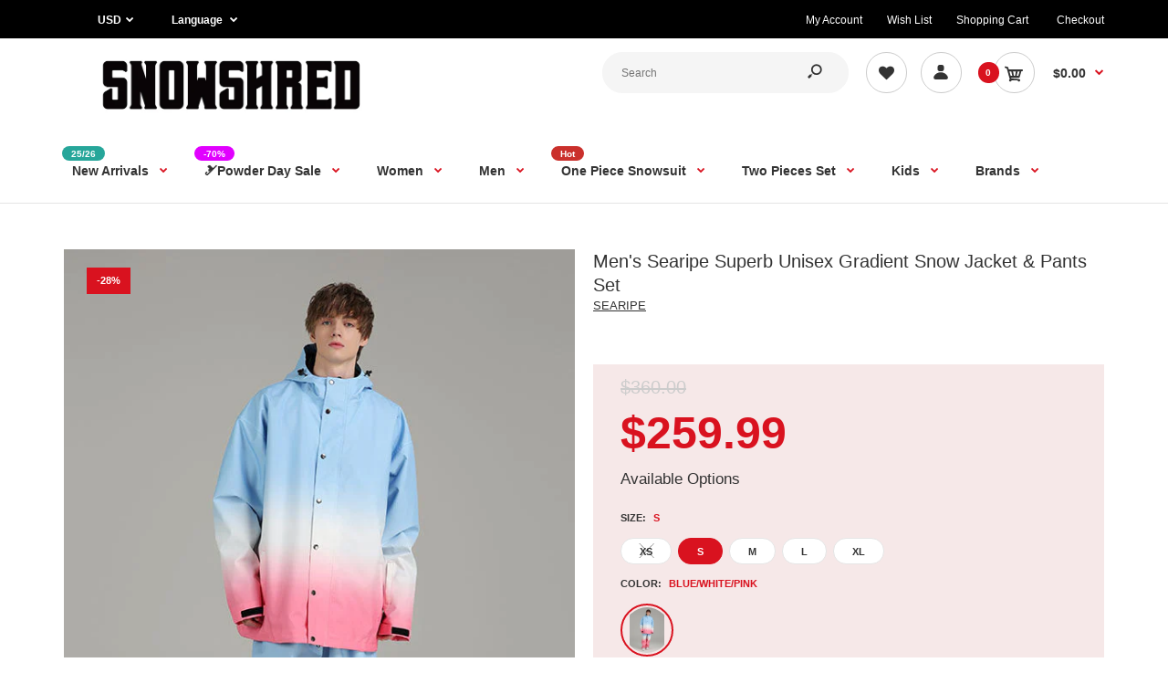

--- FILE ---
content_type: text/html; charset=utf-8
request_url: https://www.snowshred.com/products/mens-searipe-superb-unisex-gradient-snow-jacket-pants-set
body_size: 69238
content:
<!DOCTYPE html>
<!--[if IE 7]><html lang="en" class="ie7 responsive"><![endif]-->
<!--[if IE 8]><html lang="en" class="ie8 responsive"><![endif]-->
<!--[if IE 9]><html lang="en" class="ie9 responsive"><![endif]-->
<!--[if !IE]><!--><html lang="en" class="responsive"><!--<![endif]-->
<head>
  <meta name="google-site-verification" content="Bp7yeO4He3abDW9Ne3AWkcqRNRIXfT0BbbTgj-15D-M" />
    <!-- Google Tag Manager -->
<script type="lazyloadscript">(function(w,d,s,l,i){w[l]=w[l]||[];w[l].push({'gtm.start':
new Date().getTime(),event:'gtm.js'});var f=d.getElementsByTagName(s)[0],
j=d.createElement(s),dl=l!='dataLayer'?'&l='+l:'';j.async=true;j.src=
'https://www.googletagmanager.com/gtm.js?id='+i+dl;f.parentNode.insertBefore(j,f);
})(window,document,'script','dataLayer','GTM-W83G5HD');</script>
<!-- End Google Tag Manager -->
  
  <meta charset="utf-8" />

  <!--[if IE]><meta http-equiv='X-UA-Compatible' content='IE=edge,chrome=1' /><![endif]--><meta name="viewport" content="width=device-width, initial-scale=1, minimum-scale=1, maximum-scale=1" /><link rel="canonical" href="https://www.snowshred.com/products/mens-searipe-superb-unisex-gradient-snow-jacket-pants-set" /><link rel="shortcut icon" href="//www.snowshred.com/cdn/shop/t/5/assets/favicon.png?v=70882019739976372951651635809" type="image/x-icon" /><link rel="apple-touch-icon-precomposed" href="//www.snowshred.com/cdn/shop/t/5/assets/iphone_icon.png?v=96755176473810775831658196774" /><link rel="apple-touch-icon-precomposed" sizes="114x114" href="//www.snowshred.com/cdn/shop/t/5/assets/iphone_icon_retina.png?v=155540789603115083771658196774" /><link rel="apple-touch-icon-precomposed" sizes="72x72" href="//www.snowshred.com/cdn/shop/t/5/assets/ipad_icon.png?v=15299421365409458931658196775" /><link rel="apple-touch-icon-precomposed" sizes="144x144" href="//www.snowshred.com/cdn/shop/t/5/assets/ipad_icon_retina.png?v=99748083924788693071658196775" /><meta name="description" content="Men&#39;s Searipe Unisex Winter Waterproof Two Pieces Snow Suit - Ski Jacket &amp; Pants Set, Ski Jacket &amp; Pants Set, Snowboard &amp; Ski Bibs. New collection of insulated snowboard and ski suits for Men! Leading the new winter style on the slopes. Free Shipping &amp; Easy return, exchange. Upto to 70% off, Best Price Online Store. Shop Now" /><title>Men&#39;s Searipe Winter Street Fashion Two Pieces Snowsuit Jacket &amp; Pants Set | Snowshred.com</title>
<link data-href="//fonts.googleapis.com/css?family=Caveat:300italic,400italic,500italic,600italic,700italic,800italic,100,200,300,400,500,600,700,800&subset=cyrillic-ext,greek-ext,latin,latin-ext,cyrillic,greek,vietnamese&display=swap" rel='preload'  type='text/css' /><link data-href="//fonts.googleapis.com/css?family=Poppins:300italic,400italic,500italic,600italic,700italic,800italic,100,200,300,400,500,600,700,800&subset=cyrillic-ext,greek-ext,latin,latin-ext,cyrillic,greek,vietnamese&display=swap" rel='preload' type='text/css' />
<!-- /snippets/social-meta-tags.liquid -->
<meta property="og:site_name" content="Snowshred.com">
<meta property="og:url" content="https://www.snowshred.com/products/mens-searipe-superb-unisex-gradient-snow-jacket-pants-set">
<meta property="og:title" content="Men's Searipe Superb Unisex Gradient Snow Jacket & Pants Set">
<meta property="og:type" content="product">
<meta property="og:description" content="Men&#39;s Searipe Unisex Winter Waterproof Two Pieces Snow Suit - Ski Jacket &amp; Pants Set, Ski Jacket &amp; Pants Set, Snowboard &amp; Ski Bibs. New collection of insulated snowboard and ski suits for Men! Leading the new winter style on the slopes. Free Shipping &amp; Easy return, exchange. Upto to 70% off, Best Price Online Store. Shop Now"><meta property="og:price:amount" content="259.99">
  <meta property="og:price:currency" content="USD">
  <meta property="og:price:amount_currency" content="$259.99"><meta property="og:image" content="http://www.snowshred.com/cdn/shop/products/600-800_0009_0Q5A0325_069d80f4-1bc8-4135-ac8d-4f39eca66442_1024x1024.jpg?v=1672714378"><meta property="og:image" content="http://www.snowshred.com/cdn/shop/products/600-800_0011_0Q5A0303_1b284f05-5871-4755-9a63-a2444eb15164_1024x1024.jpg?v=1672714378"><meta property="og:image" content="http://www.snowshred.com/cdn/shop/products/600-800_0010_0Q5A0305_adde7bea-e1d4-4edf-9589-3b46005c1cc3_1024x1024.jpg?v=1672714378">
<meta property="og:image:secure_url" content="https://www.snowshred.com/cdn/shop/products/600-800_0009_0Q5A0325_069d80f4-1bc8-4135-ac8d-4f39eca66442_1024x1024.jpg?v=1672714378"><meta property="og:image:secure_url" content="https://www.snowshred.com/cdn/shop/products/600-800_0011_0Q5A0303_1b284f05-5871-4755-9a63-a2444eb15164_1024x1024.jpg?v=1672714378"><meta property="og:image:secure_url" content="https://www.snowshred.com/cdn/shop/products/600-800_0010_0Q5A0305_adde7bea-e1d4-4edf-9589-3b46005c1cc3_1024x1024.jpg?v=1672714378">

<meta name="twitter:site" content="@">
<meta name="twitter:card" content="summary_large_image">
<meta name="twitter:title" content="Men's Searipe Superb Unisex Gradient Snow Jacket & Pants Set">
<meta name="twitter:description" content="Men&#39;s Searipe Unisex Winter Waterproof Two Pieces Snow Suit - Ski Jacket &amp; Pants Set, Ski Jacket &amp; Pants Set, Snowboard &amp; Ski Bibs. New collection of insulated snowboard and ski suits for Men! Leading the new winter style on the slopes. Free Shipping &amp; Easy return, exchange. Upto to 70% off, Best Price Online Store. Shop Now">

<style id="styles_css"></style>
<style id="styles_css2"></style>
<style id="styles_css3"></style>
<style id="styles_css4"></style>
<style id="styles_css5"></style>

<script type="text/javascript">
  const designCss =(cssid,cssfile) => { 
 	window.XMLHttpRequest?xmlhttp=new XMLHttpRequest:xmlhttp=new ActiveXObject("Microsoft.XMLHTTP"),xmlhttp.onreadystatechange=function(){4==xmlhttp.readyState&&200==xmlhttp.status&&(document.getElementById(cssid).innerHTML=xmlhttp.responseText)},xmlhttp.open("GET",cssfile,!1),xmlhttp.send();
}
</script>
<script type="text/javascript">
  designCss("styles_css","//www.snowshred.com/cdn/shop/t/5/assets/rt.vendors.scss.css?v=136458223361662973921764753001");
  designCss("styles_css2","//www.snowshred.com/cdn/shop/t/5/assets/rt.application.scss.css?v=10201749583599463521697116536");
  designCss("styles_css3","//www.snowshred.com/cdn/shop/t/5/assets/rt.custom.scss.css?v=9190557838502262681748498513");
  designCss("styles_css4","//www.snowshred.com/cdn/shop/t/5/assets/custom_code.scss.css?v=58315118678863158711651561076");
</script><script>
window.sidebar=!1,
window.template="product",
window.rtl=!1,
window.popup_mailchimp_expire=0,
window.popup_mailchimp_period=1,
window.popup_mailchimp_delay=200,
window.popup_mailchimp_close=0,
window.products={},window.product_image_zoom=0,
window.asset_url="//www.snowshred.com/cdn/shop/t/5/assets/?2877",
window.swatch_color=true,
window.swatch_size=true,
window.shopping_cart_type="direct",
window.contact_map_address="110-3575 Saint-Laurent Blvd. Montréal, QC, Canada  H2X 2T7",
window.money_format="${{amount}}",
window.show_multiple_currencies=true,window.shopCurrency="USD",
window.defaultCurrency="USD",
window.cookieCurrency="",
window.jsonCurrency="${{amount}} USD",
window.jsonMoney="${{amount}}",
window.formatCurrency="money_format",window.all_results_text="See all results",
window.megamenu_active=!1,
window.megamenu_hover=!1,
window.megamenu_responsive=!1,
window.megamenu_responsive_design="yes",
window.fixed_header="menu",
window.compare="",
window.pitem_row="2",
window.swatch_color="1",
window.swatch_size="1",
window.swatch_color_advanced="1";
window.hn_use = false;
window.hn_once = true;
window.social_instagram = false;
var theme = {
  apps: {
    details: "Details",
    buyNow: "Buy now",
  },
  strings: {
    addToCart: "Add to cart",
    soldOut: "Out of stock",
    unavailable: "Unavailable",
    inStock: "In stock",
    available: "Available: ",
    outStock: "Out of stock",
    sale: "Sale",
    btn_select_options: "Select options",
    btn_add_to_cart: "Add to cart"
  },
  settings: {
    moneyFormat:"${{amount}}",
  },
  inventory: false,
  sale_percentages: null,
  asset_url: "\/\/www.snowshred.com\/cdn\/shop\/t\/5\/assets\/?2877"
}
 
</script>
<script src="//www.snowshred.com/cdn/shop/t/5/assets/jquery-2.1.4.min.js?v=3135571069599077391651561095" defer="defer"></script><link rel="stylesheet" type="text/css" href="https://storage.googleapis.com/revolutionslider/revolution/fonts/pe-icon-7-stroke/css/pe-icon-7-stroke.css"><link rel="stylesheet" type="text/css" href="https://storage.googleapis.com/revolutionslider/revolution/css/settings.css"><link rel="stylesheet" type="text/css" href="https://storage.googleapis.com/revolutionslider/revolution/css/navigation.css"><link rel="stylesheet" type="text/css" href="https://storage.googleapis.com/revolutionslider/revolution/css/layers.css"><script src="https://storage.googleapis.com/revolutionslider/revolution/js/jquery.themepunch.tools.min.js" defer="defer"></script><script src="https://storage.googleapis.com/revolutionslider/revolution/js/jquery.themepunch.revolution.min.js" defer="defer"></script><script>
  var weketingShop = {
    shop:"snowshred-official.myshopify.com",
    moneyFormat:"${{amount}}",productJson:{"id":7979498373379,"title":"Men's Searipe Superb Unisex Gradient Snow Jacket \u0026 Pants Set","handle":"mens-searipe-superb-unisex-gradient-snow-jacket-pants-set","description":"\u003ch4\u003e\n\u003cstrong\u003e\u003c\/strong\u003e\u003cstrong\u003eJacket Features Include:\u003c\/strong\u003e\n\u003c\/h4\u003e\n\u003cdiv\u003e\n\u003cdiv\u003e\n\u003cul\u003e\n\u003cli\u003e\n\u003cstrong\u003eWaterproofing\u003c\/strong\u003e: 10K Waterproof \/ 10K Breathable\u003c\/li\u003e\n\u003cli\u003e\n\u003cstrong\u003eFabric\u003c\/strong\u003e: Polyester\u003c\/li\u003e\n\u003cli\u003e\n\u003cstrong\u003eFit\u003c\/strong\u003e: Loose\u003c\/li\u003e\n\u003cli\u003e\n\u003cstrong\u003eInsulation\u003c\/strong\u003e: Warm insulated\u003c\/li\u003e\n\u003cli\u003e\n\u003cstrong\u003eSeams\u003c\/strong\u003e: Critically Taped Seams\u003c\/li\u003e\n\u003cli\u003e\n\u003cb\u003eVentilation\u003c\/b\u003e:Under-arm Mesh Vents\u003c\/li\u003e\n\u003cli\u003e\n\u003cstrong\u003ePockets\u003c\/strong\u003e: Hand Warmer Pockets\u003c\/li\u003e\n\u003cli\u003e\n\u003cstrong\u003eCuffs\u003c\/strong\u003e: \u003cspan data-mce-fragment=\"1\"\u003eAdjustable Cuffs\u003c\/span\u003e\n\u003c\/li\u003e\n\u003cli\u003e\n\u003cb\u003eHem\u003c\/b\u003e: Elastic Hem\u003c\/li\u003e\n\u003c\/ul\u003e\n\u003ch4\u003e\u003cstrong\u003ePants Features Include:\u003c\/strong\u003e\u003c\/h4\u003e\n\u003cul\u003e\n\u003cli\u003e\n\u003cstrong\u003eWaterproofing\u003c\/strong\u003e: 10K Waterproof \/ 10K Breathable\u003c\/li\u003e\n\u003cli\u003e\n\u003cstrong\u003eFabric\u003c\/strong\u003e: Polyester\u003c\/li\u003e\n\u003cli\u003e\n\u003cstrong\u003eFit\u003c\/strong\u003e:\u003cspan\u003e Loose\u003c\/span\u003e\n\u003c\/li\u003e\n\u003cli\u003e\n\u003cstrong\u003eInsulation\u003c\/strong\u003e: Warm Insulated\u003c\/li\u003e\n\u003cli\u003e\n\u003cstrong\u003eSeams\u003c\/strong\u003e: Critically Taped Seams\u003c\/li\u003e\n\u003cli\u003e\n\u003cstrong\u003ePockets\u003c\/strong\u003e: 2 Front Pockets\u003c\/li\u003e\n\u003cli\u003e\n\u003cstrong\u003eLegging\u003c\/strong\u003e:Elastic Legging\u003c\/li\u003e\n\u003c\/ul\u003e\n\u003cp\u003e\u003cimg src=\"https:\/\/cdn.shopify.com\/s\/files\/1\/0629\/4310\/1113\/files\/01_5092df0b-6bbe-427c-ba8e-85c13b666500.jpg?v=1671269116\" alt=\"\" data-mce-fragment=\"1\" data-mce-src=\"https:\/\/cdn.shopify.com\/s\/files\/1\/0629\/4310\/1113\/files\/01_5092df0b-6bbe-427c-ba8e-85c13b666500.jpg?v=1671269116\"\u003e\u003cimg src=\"https:\/\/cdn.shopify.com\/s\/files\/1\/0629\/4310\/1113\/files\/3_9ab2dcc3-eaf2-4170-85d6-3d15ce3375ea.jpg?v=1671166907\" alt=\"\"\u003e\u003cimg alt=\"\" src=\"https:\/\/cdn.shopify.com\/s\/files\/1\/0058\/2162\/8450\/files\/1_01-min_3413c195-7b50-4d69-aa7d-f59d9ba24b26.jpg?v=1704682316\" data-mce-src=\"https:\/\/cdn.shopify.com\/s\/files\/1\/0058\/2162\/8450\/files\/1_01-min_3413c195-7b50-4d69-aa7d-f59d9ba24b26.jpg?v=1704682316\" data-mce-fragment=\"1\"\u003e\u003cimg alt=\"\" src=\"https:\/\/cdn.shopify.com\/s\/files\/1\/0058\/2162\/8450\/files\/1_02-min_74ca8147-8182-49ae-9390-7bad72b74f89.jpg?v=1704682326\" data-mce-src=\"https:\/\/cdn.shopify.com\/s\/files\/1\/0058\/2162\/8450\/files\/1_02-min_74ca8147-8182-49ae-9390-7bad72b74f89.jpg?v=1704682326\" data-mce-fragment=\"1\"\u003e\u003cimg alt=\"\" src=\"https:\/\/cdn.shopify.com\/s\/files\/1\/0058\/2162\/8450\/files\/1_03-min_115b1485-52d2-495e-972e-59fc1b48c609.jpg?v=1704682340\" data-mce-src=\"https:\/\/cdn.shopify.com\/s\/files\/1\/0058\/2162\/8450\/files\/1_03-min_115b1485-52d2-495e-972e-59fc1b48c609.jpg?v=1704682340\" data-mce-fragment=\"1\"\u003e\u003cimg alt=\"\" src=\"https:\/\/cdn.shopify.com\/s\/files\/1\/0058\/2162\/8450\/files\/1_04-min_91330687-2423-4c82-9c4b-11e3d30f3f86.jpg?v=1704682349\" data-mce-src=\"https:\/\/cdn.shopify.com\/s\/files\/1\/0058\/2162\/8450\/files\/1_04-min_91330687-2423-4c82-9c4b-11e3d30f3f86.jpg?v=1704682349\" data-mce-fragment=\"1\"\u003e\u003cimg alt=\"\" src=\"https:\/\/cdn.shopify.com\/s\/files\/1\/0058\/2162\/8450\/files\/1_05-min_b907cfc9-ebaf-4121-91f2-c5589f791812.jpg?v=1704682358\" data-mce-src=\"https:\/\/cdn.shopify.com\/s\/files\/1\/0058\/2162\/8450\/files\/1_05-min_b907cfc9-ebaf-4121-91f2-c5589f791812.jpg?v=1704682358\" data-mce-fragment=\"1\"\u003e\u003cimg alt=\"\" src=\"https:\/\/cdn.shopify.com\/s\/files\/1\/0058\/2162\/8450\/files\/1_06-min_30717d49-f191-40be-8491-36d834535cbf.jpg?v=1704682367\" data-mce-src=\"https:\/\/cdn.shopify.com\/s\/files\/1\/0058\/2162\/8450\/files\/1_06-min_30717d49-f191-40be-8491-36d834535cbf.jpg?v=1704682367\" data-mce-fragment=\"1\"\u003e\u003c\/p\u003e\n\u003c\/div\u003e\n\u003cul\u003e\u003c\/ul\u003e\n\u003c\/div\u003e\n\u003cdiv style=\"text-align: left;\"\u003e\n\u003ch4\u003e\u003cstrong\u003e\u003c\/strong\u003e\u003c\/h4\u003e\n\u003c\/div\u003e","published_at":"2023-01-03T11:40:02+08:00","created_at":"2023-01-03T10:52:58+08:00","vendor":"SEARIPE","type":"mens Snowboard Suits","tags":["$175-$200","10k","22 Searipe","blue","men ski suits","men snowboard suits","pink","Solid","white"],"price":25999,"price_min":25999,"price_max":25999,"available":true,"price_varies":false,"compare_at_price":36000,"compare_at_price_min":36000,"compare_at_price_max":36000,"compare_at_price_varies":false,"variants":[{"id":43636894695683,"title":"XS \/ Blue\/White\/Pink","option1":"XS","option2":"Blue\/White\/Pink","option3":null,"sku":"SP-MSxyp2252-T-BWP-XS","requires_shipping":true,"taxable":false,"featured_image":{"id":39863285678339,"product_id":7979498373379,"position":1,"created_at":"2023-01-03T10:52:58+08:00","updated_at":"2023-01-03T10:52:58+08:00","alt":null,"width":600,"height":800,"src":"\/\/www.snowshred.com\/cdn\/shop\/products\/600-800_0009_0Q5A0325_069d80f4-1bc8-4135-ac8d-4f39eca66442.jpg?v=1672714378","variant_ids":[43636894695683,43636894728451,43636894761219,43636894793987,43636894826755]},"available":false,"name":"Men's Searipe Superb Unisex Gradient Snow Jacket \u0026 Pants Set - XS \/ Blue\/White\/Pink","public_title":"XS \/ Blue\/White\/Pink","options":["XS","Blue\/White\/Pink"],"price":25999,"weight":2000,"compare_at_price":36000,"inventory_management":"shopify","barcode":null,"featured_media":{"alt":null,"id":32455317618947,"position":1,"preview_image":{"aspect_ratio":0.75,"height":800,"width":600,"src":"\/\/www.snowshred.com\/cdn\/shop\/products\/600-800_0009_0Q5A0325_069d80f4-1bc8-4135-ac8d-4f39eca66442.jpg?v=1672714378"}},"requires_selling_plan":false,"selling_plan_allocations":[]},{"id":43636894728451,"title":"S \/ Blue\/White\/Pink","option1":"S","option2":"Blue\/White\/Pink","option3":null,"sku":"SP-MSxyp2252-T-BWP-S","requires_shipping":true,"taxable":false,"featured_image":{"id":39863285678339,"product_id":7979498373379,"position":1,"created_at":"2023-01-03T10:52:58+08:00","updated_at":"2023-01-03T10:52:58+08:00","alt":null,"width":600,"height":800,"src":"\/\/www.snowshred.com\/cdn\/shop\/products\/600-800_0009_0Q5A0325_069d80f4-1bc8-4135-ac8d-4f39eca66442.jpg?v=1672714378","variant_ids":[43636894695683,43636894728451,43636894761219,43636894793987,43636894826755]},"available":true,"name":"Men's Searipe Superb Unisex Gradient Snow Jacket \u0026 Pants Set - S \/ Blue\/White\/Pink","public_title":"S \/ Blue\/White\/Pink","options":["S","Blue\/White\/Pink"],"price":25999,"weight":2000,"compare_at_price":36000,"inventory_management":"shopify","barcode":null,"featured_media":{"alt":null,"id":32455317618947,"position":1,"preview_image":{"aspect_ratio":0.75,"height":800,"width":600,"src":"\/\/www.snowshred.com\/cdn\/shop\/products\/600-800_0009_0Q5A0325_069d80f4-1bc8-4135-ac8d-4f39eca66442.jpg?v=1672714378"}},"requires_selling_plan":false,"selling_plan_allocations":[]},{"id":43636894761219,"title":"M \/ Blue\/White\/Pink","option1":"M","option2":"Blue\/White\/Pink","option3":null,"sku":"SP-MSxyp2252-T-BWP-M","requires_shipping":true,"taxable":false,"featured_image":{"id":39863285678339,"product_id":7979498373379,"position":1,"created_at":"2023-01-03T10:52:58+08:00","updated_at":"2023-01-03T10:52:58+08:00","alt":null,"width":600,"height":800,"src":"\/\/www.snowshred.com\/cdn\/shop\/products\/600-800_0009_0Q5A0325_069d80f4-1bc8-4135-ac8d-4f39eca66442.jpg?v=1672714378","variant_ids":[43636894695683,43636894728451,43636894761219,43636894793987,43636894826755]},"available":true,"name":"Men's Searipe Superb Unisex Gradient Snow Jacket \u0026 Pants Set - M \/ Blue\/White\/Pink","public_title":"M \/ Blue\/White\/Pink","options":["M","Blue\/White\/Pink"],"price":25999,"weight":2000,"compare_at_price":36000,"inventory_management":"shopify","barcode":null,"featured_media":{"alt":null,"id":32455317618947,"position":1,"preview_image":{"aspect_ratio":0.75,"height":800,"width":600,"src":"\/\/www.snowshred.com\/cdn\/shop\/products\/600-800_0009_0Q5A0325_069d80f4-1bc8-4135-ac8d-4f39eca66442.jpg?v=1672714378"}},"requires_selling_plan":false,"selling_plan_allocations":[]},{"id":43636894793987,"title":"L \/ Blue\/White\/Pink","option1":"L","option2":"Blue\/White\/Pink","option3":null,"sku":"SP-MSxyp2252-T-BWP-L","requires_shipping":true,"taxable":false,"featured_image":{"id":39863285678339,"product_id":7979498373379,"position":1,"created_at":"2023-01-03T10:52:58+08:00","updated_at":"2023-01-03T10:52:58+08:00","alt":null,"width":600,"height":800,"src":"\/\/www.snowshred.com\/cdn\/shop\/products\/600-800_0009_0Q5A0325_069d80f4-1bc8-4135-ac8d-4f39eca66442.jpg?v=1672714378","variant_ids":[43636894695683,43636894728451,43636894761219,43636894793987,43636894826755]},"available":true,"name":"Men's Searipe Superb Unisex Gradient Snow Jacket \u0026 Pants Set - L \/ Blue\/White\/Pink","public_title":"L \/ Blue\/White\/Pink","options":["L","Blue\/White\/Pink"],"price":25999,"weight":2000,"compare_at_price":36000,"inventory_management":"shopify","barcode":null,"featured_media":{"alt":null,"id":32455317618947,"position":1,"preview_image":{"aspect_ratio":0.75,"height":800,"width":600,"src":"\/\/www.snowshred.com\/cdn\/shop\/products\/600-800_0009_0Q5A0325_069d80f4-1bc8-4135-ac8d-4f39eca66442.jpg?v=1672714378"}},"requires_selling_plan":false,"selling_plan_allocations":[]},{"id":43636894826755,"title":"XL \/ Blue\/White\/Pink","option1":"XL","option2":"Blue\/White\/Pink","option3":null,"sku":"SP-MSxyp2252-T-BWP-XL","requires_shipping":true,"taxable":false,"featured_image":{"id":39863285678339,"product_id":7979498373379,"position":1,"created_at":"2023-01-03T10:52:58+08:00","updated_at":"2023-01-03T10:52:58+08:00","alt":null,"width":600,"height":800,"src":"\/\/www.snowshred.com\/cdn\/shop\/products\/600-800_0009_0Q5A0325_069d80f4-1bc8-4135-ac8d-4f39eca66442.jpg?v=1672714378","variant_ids":[43636894695683,43636894728451,43636894761219,43636894793987,43636894826755]},"available":true,"name":"Men's Searipe Superb Unisex Gradient Snow Jacket \u0026 Pants Set - XL \/ Blue\/White\/Pink","public_title":"XL \/ Blue\/White\/Pink","options":["XL","Blue\/White\/Pink"],"price":25999,"weight":2000,"compare_at_price":36000,"inventory_management":"shopify","barcode":null,"featured_media":{"alt":null,"id":32455317618947,"position":1,"preview_image":{"aspect_ratio":0.75,"height":800,"width":600,"src":"\/\/www.snowshred.com\/cdn\/shop\/products\/600-800_0009_0Q5A0325_069d80f4-1bc8-4135-ac8d-4f39eca66442.jpg?v=1672714378"}},"requires_selling_plan":false,"selling_plan_allocations":[]}],"images":["\/\/www.snowshred.com\/cdn\/shop\/products\/600-800_0009_0Q5A0325_069d80f4-1bc8-4135-ac8d-4f39eca66442.jpg?v=1672714378","\/\/www.snowshred.com\/cdn\/shop\/products\/600-800_0011_0Q5A0303_1b284f05-5871-4755-9a63-a2444eb15164.jpg?v=1672714378","\/\/www.snowshred.com\/cdn\/shop\/products\/600-800_0010_0Q5A0305_adde7bea-e1d4-4edf-9589-3b46005c1cc3.jpg?v=1672714378"],"featured_image":"\/\/www.snowshred.com\/cdn\/shop\/products\/600-800_0009_0Q5A0325_069d80f4-1bc8-4135-ac8d-4f39eca66442.jpg?v=1672714378","options":["Size","Color"],"media":[{"alt":null,"id":32455317618947,"position":1,"preview_image":{"aspect_ratio":0.75,"height":800,"width":600,"src":"\/\/www.snowshred.com\/cdn\/shop\/products\/600-800_0009_0Q5A0325_069d80f4-1bc8-4135-ac8d-4f39eca66442.jpg?v=1672714378"},"aspect_ratio":0.75,"height":800,"media_type":"image","src":"\/\/www.snowshred.com\/cdn\/shop\/products\/600-800_0009_0Q5A0325_069d80f4-1bc8-4135-ac8d-4f39eca66442.jpg?v=1672714378","width":600},{"alt":null,"id":32455317651715,"position":2,"preview_image":{"aspect_ratio":0.75,"height":800,"width":600,"src":"\/\/www.snowshred.com\/cdn\/shop\/products\/600-800_0011_0Q5A0303_1b284f05-5871-4755-9a63-a2444eb15164.jpg?v=1672714378"},"aspect_ratio":0.75,"height":800,"media_type":"image","src":"\/\/www.snowshred.com\/cdn\/shop\/products\/600-800_0011_0Q5A0303_1b284f05-5871-4755-9a63-a2444eb15164.jpg?v=1672714378","width":600},{"alt":null,"id":32455317684483,"position":3,"preview_image":{"aspect_ratio":0.75,"height":800,"width":600,"src":"\/\/www.snowshred.com\/cdn\/shop\/products\/600-800_0010_0Q5A0305_adde7bea-e1d4-4edf-9589-3b46005c1cc3.jpg?v=1672714378"},"aspect_ratio":0.75,"height":800,"media_type":"image","src":"\/\/www.snowshred.com\/cdn\/shop\/products\/600-800_0010_0Q5A0305_adde7bea-e1d4-4edf-9589-3b46005c1cc3.jpg?v=1672714378","width":600}],"requires_selling_plan":false,"selling_plan_groups":[],"content":"\u003ch4\u003e\n\u003cstrong\u003e\u003c\/strong\u003e\u003cstrong\u003eJacket Features Include:\u003c\/strong\u003e\n\u003c\/h4\u003e\n\u003cdiv\u003e\n\u003cdiv\u003e\n\u003cul\u003e\n\u003cli\u003e\n\u003cstrong\u003eWaterproofing\u003c\/strong\u003e: 10K Waterproof \/ 10K Breathable\u003c\/li\u003e\n\u003cli\u003e\n\u003cstrong\u003eFabric\u003c\/strong\u003e: Polyester\u003c\/li\u003e\n\u003cli\u003e\n\u003cstrong\u003eFit\u003c\/strong\u003e: Loose\u003c\/li\u003e\n\u003cli\u003e\n\u003cstrong\u003eInsulation\u003c\/strong\u003e: Warm insulated\u003c\/li\u003e\n\u003cli\u003e\n\u003cstrong\u003eSeams\u003c\/strong\u003e: Critically Taped Seams\u003c\/li\u003e\n\u003cli\u003e\n\u003cb\u003eVentilation\u003c\/b\u003e:Under-arm Mesh Vents\u003c\/li\u003e\n\u003cli\u003e\n\u003cstrong\u003ePockets\u003c\/strong\u003e: Hand Warmer Pockets\u003c\/li\u003e\n\u003cli\u003e\n\u003cstrong\u003eCuffs\u003c\/strong\u003e: \u003cspan data-mce-fragment=\"1\"\u003eAdjustable Cuffs\u003c\/span\u003e\n\u003c\/li\u003e\n\u003cli\u003e\n\u003cb\u003eHem\u003c\/b\u003e: Elastic Hem\u003c\/li\u003e\n\u003c\/ul\u003e\n\u003ch4\u003e\u003cstrong\u003ePants Features Include:\u003c\/strong\u003e\u003c\/h4\u003e\n\u003cul\u003e\n\u003cli\u003e\n\u003cstrong\u003eWaterproofing\u003c\/strong\u003e: 10K Waterproof \/ 10K Breathable\u003c\/li\u003e\n\u003cli\u003e\n\u003cstrong\u003eFabric\u003c\/strong\u003e: Polyester\u003c\/li\u003e\n\u003cli\u003e\n\u003cstrong\u003eFit\u003c\/strong\u003e:\u003cspan\u003e Loose\u003c\/span\u003e\n\u003c\/li\u003e\n\u003cli\u003e\n\u003cstrong\u003eInsulation\u003c\/strong\u003e: Warm Insulated\u003c\/li\u003e\n\u003cli\u003e\n\u003cstrong\u003eSeams\u003c\/strong\u003e: Critically Taped Seams\u003c\/li\u003e\n\u003cli\u003e\n\u003cstrong\u003ePockets\u003c\/strong\u003e: 2 Front Pockets\u003c\/li\u003e\n\u003cli\u003e\n\u003cstrong\u003eLegging\u003c\/strong\u003e:Elastic Legging\u003c\/li\u003e\n\u003c\/ul\u003e\n\u003cp\u003e\u003cimg src=\"https:\/\/cdn.shopify.com\/s\/files\/1\/0629\/4310\/1113\/files\/01_5092df0b-6bbe-427c-ba8e-85c13b666500.jpg?v=1671269116\" alt=\"\" data-mce-fragment=\"1\" data-mce-src=\"https:\/\/cdn.shopify.com\/s\/files\/1\/0629\/4310\/1113\/files\/01_5092df0b-6bbe-427c-ba8e-85c13b666500.jpg?v=1671269116\"\u003e\u003cimg src=\"https:\/\/cdn.shopify.com\/s\/files\/1\/0629\/4310\/1113\/files\/3_9ab2dcc3-eaf2-4170-85d6-3d15ce3375ea.jpg?v=1671166907\" alt=\"\"\u003e\u003cimg alt=\"\" src=\"https:\/\/cdn.shopify.com\/s\/files\/1\/0058\/2162\/8450\/files\/1_01-min_3413c195-7b50-4d69-aa7d-f59d9ba24b26.jpg?v=1704682316\" data-mce-src=\"https:\/\/cdn.shopify.com\/s\/files\/1\/0058\/2162\/8450\/files\/1_01-min_3413c195-7b50-4d69-aa7d-f59d9ba24b26.jpg?v=1704682316\" data-mce-fragment=\"1\"\u003e\u003cimg alt=\"\" src=\"https:\/\/cdn.shopify.com\/s\/files\/1\/0058\/2162\/8450\/files\/1_02-min_74ca8147-8182-49ae-9390-7bad72b74f89.jpg?v=1704682326\" data-mce-src=\"https:\/\/cdn.shopify.com\/s\/files\/1\/0058\/2162\/8450\/files\/1_02-min_74ca8147-8182-49ae-9390-7bad72b74f89.jpg?v=1704682326\" data-mce-fragment=\"1\"\u003e\u003cimg alt=\"\" src=\"https:\/\/cdn.shopify.com\/s\/files\/1\/0058\/2162\/8450\/files\/1_03-min_115b1485-52d2-495e-972e-59fc1b48c609.jpg?v=1704682340\" data-mce-src=\"https:\/\/cdn.shopify.com\/s\/files\/1\/0058\/2162\/8450\/files\/1_03-min_115b1485-52d2-495e-972e-59fc1b48c609.jpg?v=1704682340\" data-mce-fragment=\"1\"\u003e\u003cimg alt=\"\" src=\"https:\/\/cdn.shopify.com\/s\/files\/1\/0058\/2162\/8450\/files\/1_04-min_91330687-2423-4c82-9c4b-11e3d30f3f86.jpg?v=1704682349\" data-mce-src=\"https:\/\/cdn.shopify.com\/s\/files\/1\/0058\/2162\/8450\/files\/1_04-min_91330687-2423-4c82-9c4b-11e3d30f3f86.jpg?v=1704682349\" data-mce-fragment=\"1\"\u003e\u003cimg alt=\"\" src=\"https:\/\/cdn.shopify.com\/s\/files\/1\/0058\/2162\/8450\/files\/1_05-min_b907cfc9-ebaf-4121-91f2-c5589f791812.jpg?v=1704682358\" data-mce-src=\"https:\/\/cdn.shopify.com\/s\/files\/1\/0058\/2162\/8450\/files\/1_05-min_b907cfc9-ebaf-4121-91f2-c5589f791812.jpg?v=1704682358\" data-mce-fragment=\"1\"\u003e\u003cimg alt=\"\" src=\"https:\/\/cdn.shopify.com\/s\/files\/1\/0058\/2162\/8450\/files\/1_06-min_30717d49-f191-40be-8491-36d834535cbf.jpg?v=1704682367\" data-mce-src=\"https:\/\/cdn.shopify.com\/s\/files\/1\/0058\/2162\/8450\/files\/1_06-min_30717d49-f191-40be-8491-36d834535cbf.jpg?v=1704682367\" data-mce-fragment=\"1\"\u003e\u003c\/p\u003e\n\u003c\/div\u003e\n\u003cul\u003e\u003c\/ul\u003e\n\u003c\/div\u003e\n\u003cdiv style=\"text-align: left;\"\u003e\n\u003ch4\u003e\u003cstrong\u003e\u003c\/strong\u003e\u003c\/h4\u003e\n\u003c\/div\u003e"},};
</script><script>
    YETT_BLACKLIST = [/facebook/,/tiktok/,/s.pinimg.com/,/google-analytics/,/trekkie.storefront/,/boomerang/]
    !function(t,e){"object"==typeof exports&&"undefined"!=typeof module?e(exports):"function"==typeof define&&define.amd?define(["exports"],e):e(t.yett={})}(this,function(t){"use strict";var e={blacklist:window.YETT_BLACKLIST,whitelist:window.YETT_WHITELIST},r={blacklisted:[]},n=function(t,r){return t&&(!r||"javascript/blocked"!==r)&&(!e.blacklist||e.blacklist.some(function(e){return e.test(t)}))&&(!e.whitelist||e.whitelist.every(function(e){return!e.test(t)}))},i=function(t){var r=t.getAttribute("src");return e.blacklist&&e.blacklist.every(function(t){return!t.test(r)})||e.whitelist&&e.whitelist.some(function(t){return t.test(r)})},c=new MutationObserver(function(t){t.forEach(function(t){for(var e=t.addedNodes,i=function(t){var i=e[t];if(1===i.nodeType&&"SCRIPT"===i.tagName){var c=i.src,o=i.type;if(n(c,o)){r.blacklisted.push(i.cloneNode()),i.type="javascript/blocked";i.addEventListener("beforescriptexecute",function t(e){"javascript/blocked"===i.getAttribute("type")&&e.preventDefault(),i.removeEventListener("beforescriptexecute",t)}),i.parentElement.removeChild(i)}}},c=0;c<e.length;c++)i(c)})});c.observe(document.documentElement,{childList:!0,subtree:!0});var o=document.createElement;document.createElement=function(){for(var t=arguments.length,e=Array(t),r=0;r<t;r++)e[r]=arguments[r];if("script"!==e[0].toLowerCase())return o.bind(document).apply(void 0,e);var i=o.bind(document).apply(void 0,e),c=i.setAttribute.bind(i);return Object.defineProperties(i,{src:{get:function(){return i.getAttribute("src")},set:function(t){return n(t,i.type)&&c("type","javascript/blocked"),c("src",t),!0}},type:{set:function(t){var e=n(i.src,i.type)?"javascript/blocked":t;return c("type",e),!0}}}),i.setAttribute=function(t,e){"type"===t||"src"===t?i[t]=e:HTMLScriptElement.prototype.setAttribute.call(i,t,e)},i};var l=function(t){if(Array.isArray(t)){for(var e=0,r=Array(t.length);e<t.length;e++)r[e]=t[e];return r}return Array.from(t)},a=new RegExp("[|\\{}()[\\]^$+*?.]","g");t.unblock=function(){for(var t=arguments.length,n=Array(t),o=0;o<t;o++)n[o]=arguments[o];n.length<1?(e.blacklist=[],e.whitelist=[]):(e.blacklist&&(e.blacklist=e.blacklist.filter(function(t){return n.every(function(e){return!t.test(e)})})),e.whitelist&&(e.whitelist=[].concat(l(e.whitelist),l(n.map(function(t){var r=".*"+t.replace(a,"\\$&")+".*";return e.whitelist.find(function(t){return t.toString()===r.toString()})?null:new RegExp(r)}).filter(Boolean)))));for(var s=document.querySelectorAll('script[type="javascript/blocked"]'),u=0;u<s.length;u++){var p=s[u];i(p)&&(p.type="application/javascript",r.blacklisted.push(p),p.parentElement.removeChild(p))}var d=0;[].concat(l(r.blacklisted)).forEach(function(t,e){if(i(t)){var n=document.createElement("script");n.setAttribute("src",t.src),n.setAttribute("type","application/javascript"),document.head.appendChild(n),r.blacklisted.splice(e-d,1),d++}}),e.blacklist&&e.blacklist.length<1&&c.disconnect()},Object.defineProperty(t,"__esModule",{value:!0})});
  </script>
  
   <img width="99999" height="99999" style="pointer-events: none; position: absolute; top: 0; left: 0; width: 96vw; height: 96vh; max-width: 99vw; max-height: 99vh;" src="[data-uri]">
   <script>window.performance && window.performance.mark && window.performance.mark('shopify.content_for_header.start');</script><meta name="google-site-verification" content="dze7hgHvNPe3JH5eKdn9zG333aZtqUMlLaBvBBvhogc">
<meta name="facebook-domain-verification" content="e36v4y3qlqf1sldac7exlh0dmslmas">
<meta id="shopify-digital-wallet" name="shopify-digital-wallet" content="/40672100517/digital_wallets/dialog">
<meta name="shopify-checkout-api-token" content="03da1022d39fe193d3eb6a2396c309cc">
<meta id="in-context-paypal-metadata" data-shop-id="40672100517" data-venmo-supported="false" data-environment="production" data-locale="en_US" data-paypal-v4="true" data-currency="USD">
<link rel="alternate" type="application/json+oembed" href="https://www.snowshred.com/products/mens-searipe-superb-unisex-gradient-snow-jacket-pants-set.oembed">
<script async="async" src="/checkouts/internal/preloads.js?locale=en-US"></script>
<script id="shopify-features" type="application/json">{"accessToken":"03da1022d39fe193d3eb6a2396c309cc","betas":["rich-media-storefront-analytics"],"domain":"www.snowshred.com","predictiveSearch":true,"shopId":40672100517,"locale":"en"}</script>
<script>var Shopify = Shopify || {};
Shopify.shop = "snowshred-official.myshopify.com";
Shopify.locale = "en";
Shopify.currency = {"active":"USD","rate":"1.0"};
Shopify.country = "US";
Shopify.theme = {"name":"New Theme","id":132582899971,"schema_name":"Fastor","schema_version":"4.5","theme_store_id":null,"role":"main"};
Shopify.theme.handle = "null";
Shopify.theme.style = {"id":null,"handle":null};
Shopify.cdnHost = "www.snowshred.com/cdn";
Shopify.routes = Shopify.routes || {};
Shopify.routes.root = "/";</script>
<script type="module">!function(o){(o.Shopify=o.Shopify||{}).modules=!0}(window);</script>
<script>!function(o){function n(){var o=[];function n(){o.push(Array.prototype.slice.apply(arguments))}return n.q=o,n}var t=o.Shopify=o.Shopify||{};t.loadFeatures=n(),t.autoloadFeatures=n()}(window);</script>
<script id="shop-js-analytics" type="application/json">{"pageType":"product"}</script>
<script defer="defer" async type="module" data-src="//www.snowshred.com/cdn/shopifycloud/shop-js/modules/v2/client.init-shop-cart-sync_DtuiiIyl.en.esm.js"></script>
<script defer="defer" async type="module" data-src="//www.snowshred.com/cdn/shopifycloud/shop-js/modules/v2/chunk.common_CUHEfi5Q.esm.js"></script>
<script type="module">
  await import("//www.snowshred.com/cdn/shopifycloud/shop-js/modules/v2/client.init-shop-cart-sync_DtuiiIyl.en.esm.js");
await import("//www.snowshred.com/cdn/shopifycloud/shop-js/modules/v2/chunk.common_CUHEfi5Q.esm.js");

  window.Shopify.SignInWithShop?.initShopCartSync?.({"fedCMEnabled":true,"windoidEnabled":true});

</script>
<script>(function() {
  var isLoaded = false;
  function asyncLoad() {
    if (isLoaded) return;
    isLoaded = true;
    var urls = ["https:\/\/chimpstatic.com\/mcjs-connected\/js\/users\/3625e7087b70546e12a89100c\/1c5bd8a50b12bbc8324fbe758.js?shop=snowshred-official.myshopify.com","https:\/\/storage.nfcube.com\/instafeed-9d0128f59c43e06086944e38acc45b53.js?shop=snowshred-official.myshopify.com"];
    for (var i = 0; i < urls.length; i++) {
      var s = document.createElement('script');
      s.type = 'text/javascript';
      s.async = true;
      s.src = urls[i];
      var x = document.getElementsByTagName('script')[0];
      x.parentNode.insertBefore(s, x);
    }
  };
  document.addEventListener('asyncLazyLoad',function(event){asyncLoad();});if(window.attachEvent) {
    window.attachEvent('onload', function(){});
  } else {
    window.addEventListener('load', function(){}, false);
  }
})();</script>
<script id="__st">var __st={"a":40672100517,"offset":28800,"reqid":"79efc0c7-b1bd-405a-9e65-9f95035dd547-1766431343","pageurl":"www.snowshred.com\/products\/mens-searipe-superb-unisex-gradient-snow-jacket-pants-set","u":"f7d020b56549","p":"product","rtyp":"product","rid":7979498373379};</script>
<script>window.ShopifyPaypalV4VisibilityTracking = true;</script>
<script id="captcha-bootstrap">!function(){'use strict';const t='contact',e='account',n='new_comment',o=[[t,t],['blogs',n],['comments',n],[t,'customer']],c=[[e,'customer_login'],[e,'guest_login'],[e,'recover_customer_password'],[e,'create_customer']],r=t=>t.map((([t,e])=>`form[action*='/${t}']:not([data-nocaptcha='true']) input[name='form_type'][value='${e}']`)).join(','),a=t=>()=>t?[...document.querySelectorAll(t)].map((t=>t.form)):[];function s(){const t=[...o],e=r(t);return a(e)}const i='password',u='form_key',d=['recaptcha-v3-token','g-recaptcha-response','h-captcha-response',i],f=()=>{try{return window.sessionStorage}catch{return}},m='__shopify_v',_=t=>t.elements[u];function p(t,e,n=!1){try{const o=window.sessionStorage,c=JSON.parse(o.getItem(e)),{data:r}=function(t){const{data:e,action:n}=t;return t[m]||n?{data:e,action:n}:{data:t,action:n}}(c);for(const[e,n]of Object.entries(r))t.elements[e]&&(t.elements[e].value=n);n&&o.removeItem(e)}catch(o){console.error('form repopulation failed',{error:o})}}const l='form_type',E='cptcha';function T(t){t.dataset[E]=!0}const w=window,h=w.document,L='Shopify',v='ce_forms',y='captcha';let A=!1;((t,e)=>{const n=(g='f06e6c50-85a8-45c8-87d0-21a2b65856fe',I='https://cdn.shopify.com/shopifycloud/storefront-forms-hcaptcha/ce_storefront_forms_captcha_hcaptcha.v1.5.2.iife.js',D={infoText:'Protected by hCaptcha',privacyText:'Privacy',termsText:'Terms'},(t,e,n)=>{const o=w[L][v],c=o.bindForm;if(c)return c(t,g,e,D).then(n);var r;o.q.push([[t,g,e,D],n]),r=I,A||(h.body.append(Object.assign(h.createElement('script'),{id:'captcha-provider',async:!0,src:r})),A=!0)});var g,I,D;w[L]=w[L]||{},w[L][v]=w[L][v]||{},w[L][v].q=[],w[L][y]=w[L][y]||{},w[L][y].protect=function(t,e){n(t,void 0,e),T(t)},Object.freeze(w[L][y]),function(t,e,n,w,h,L){const[v,y,A,g]=function(t,e,n){const i=e?o:[],u=t?c:[],d=[...i,...u],f=r(d),m=r(i),_=r(d.filter((([t,e])=>n.includes(e))));return[a(f),a(m),a(_),s()]}(w,h,L),I=t=>{const e=t.target;return e instanceof HTMLFormElement?e:e&&e.form},D=t=>v().includes(t);t.addEventListener('submit',(t=>{const e=I(t);if(!e)return;const n=D(e)&&!e.dataset.hcaptchaBound&&!e.dataset.recaptchaBound,o=_(e),c=g().includes(e)&&(!o||!o.value);(n||c)&&t.preventDefault(),c&&!n&&(function(t){try{if(!f())return;!function(t){const e=f();if(!e)return;const n=_(t);if(!n)return;const o=n.value;o&&e.removeItem(o)}(t);const e=Array.from(Array(32),(()=>Math.random().toString(36)[2])).join('');!function(t,e){_(t)||t.append(Object.assign(document.createElement('input'),{type:'hidden',name:u})),t.elements[u].value=e}(t,e),function(t,e){const n=f();if(!n)return;const o=[...t.querySelectorAll(`input[type='${i}']`)].map((({name:t})=>t)),c=[...d,...o],r={};for(const[a,s]of new FormData(t).entries())c.includes(a)||(r[a]=s);n.setItem(e,JSON.stringify({[m]:1,action:t.action,data:r}))}(t,e)}catch(e){console.error('failed to persist form',e)}}(e),e.submit())}));const S=(t,e)=>{t&&!t.dataset[E]&&(n(t,e.some((e=>e===t))),T(t))};for(const o of['focusin','change'])t.addEventListener(o,(t=>{const e=I(t);D(e)&&S(e,y())}));const B=e.get('form_key'),M=e.get(l),P=B&&M;t.addEventListener('DOMContentLoaded',(()=>{const t=y();if(P)for(const e of t)e.elements[l].value===M&&p(e,B);[...new Set([...A(),...v().filter((t=>'true'===t.dataset.shopifyCaptcha))])].forEach((e=>S(e,t)))}))}(h,new URLSearchParams(w.location.search),n,t,e,['guest_login'])})(!0,!0)}();</script>
<script integrity="sha256-4kQ18oKyAcykRKYeNunJcIwy7WH5gtpwJnB7kiuLZ1E=" data-source-attribution="shopify.loadfeatures" defer="defer" data-src="//www.snowshred.com/cdn/shopifycloud/storefront/assets/storefront/load_feature-a0a9edcb.js" crossorigin="anonymous"></script>
<script data-source-attribution="shopify.dynamic_checkout.dynamic.init">var Shopify=Shopify||{};Shopify.PaymentButton=Shopify.PaymentButton||{isStorefrontPortableWallets:!0,init:function(){window.Shopify.PaymentButton.init=function(){};var t=document.createElement("script");t.data-src="https://www.snowshred.com/cdn/shopifycloud/portable-wallets/latest/portable-wallets.en.js",t.type="module",document.head.appendChild(t)}};
</script>
<script data-source-attribution="shopify.dynamic_checkout.buyer_consent">
  function portableWalletsHideBuyerConsent(e){var t=document.getElementById("shopify-buyer-consent"),n=document.getElementById("shopify-subscription-policy-button");t&&n&&(t.classList.add("hidden"),t.setAttribute("aria-hidden","true"),n.removeEventListener("click",e))}function portableWalletsShowBuyerConsent(e){var t=document.getElementById("shopify-buyer-consent"),n=document.getElementById("shopify-subscription-policy-button");t&&n&&(t.classList.remove("hidden"),t.removeAttribute("aria-hidden"),n.addEventListener("click",e))}window.Shopify?.PaymentButton&&(window.Shopify.PaymentButton.hideBuyerConsent=portableWalletsHideBuyerConsent,window.Shopify.PaymentButton.showBuyerConsent=portableWalletsShowBuyerConsent);
</script>
<script>
  function portableWalletsCleanup(e){e&&e.src&&console.error("Failed to load portable wallets script "+e.src);var t=document.querySelectorAll("shopify-accelerated-checkout .shopify-payment-button__skeleton, shopify-accelerated-checkout-cart .wallet-cart-button__skeleton"),e=document.getElementById("shopify-buyer-consent");for(let e=0;e<t.length;e++)t[e].remove();e&&e.remove()}function portableWalletsNotLoadedAsModule(e){e instanceof ErrorEvent&&"string"==typeof e.message&&e.message.includes("import.meta")&&"string"==typeof e.filename&&e.filename.includes("portable-wallets")&&(window.removeEventListener("error",portableWalletsNotLoadedAsModule),window.Shopify.PaymentButton.failedToLoad=e,"loading"===document.readyState?document.addEventListener("DOMContentLoaded",window.Shopify.PaymentButton.init):window.Shopify.PaymentButton.init())}window.addEventListener("error",portableWalletsNotLoadedAsModule);
</script>

<script type="module" data-src="https://www.snowshred.com/cdn/shopifycloud/portable-wallets/latest/portable-wallets.en.js" onError="portableWalletsCleanup(this)" crossorigin="anonymous"></script>
<script nomodule>
  document.addEventListener("DOMContentLoaded", portableWalletsCleanup);
</script>

<link id="shopify-accelerated-checkout-styles" rel="stylesheet" media="screen" href="https://www.snowshred.com/cdn/shopifycloud/portable-wallets/latest/accelerated-checkout-backwards-compat.css" crossorigin="anonymous">
<style id="shopify-accelerated-checkout-cart">
        #shopify-buyer-consent {
  margin-top: 1em;
  display: inline-block;
  width: 100%;
}

#shopify-buyer-consent.hidden {
  display: none;
}

#shopify-subscription-policy-button {
  background: none;
  border: none;
  padding: 0;
  text-decoration: underline;
  font-size: inherit;
  cursor: pointer;
}

#shopify-subscription-policy-button::before {
  box-shadow: none;
}

      </style>

<script>window.performance && window.performance.mark && window.performance.mark('shopify.content_for_header.end');</script>

  <script>
  var weketingShop = {
    shop:"snowshred-official.myshopify.com",
    moneyFormat:"${{amount}}",productJson:{"id":7979498373379,"title":"Men's Searipe Superb Unisex Gradient Snow Jacket \u0026 Pants Set","handle":"mens-searipe-superb-unisex-gradient-snow-jacket-pants-set","description":"\u003ch4\u003e\n\u003cstrong\u003e\u003c\/strong\u003e\u003cstrong\u003eJacket Features Include:\u003c\/strong\u003e\n\u003c\/h4\u003e\n\u003cdiv\u003e\n\u003cdiv\u003e\n\u003cul\u003e\n\u003cli\u003e\n\u003cstrong\u003eWaterproofing\u003c\/strong\u003e: 10K Waterproof \/ 10K Breathable\u003c\/li\u003e\n\u003cli\u003e\n\u003cstrong\u003eFabric\u003c\/strong\u003e: Polyester\u003c\/li\u003e\n\u003cli\u003e\n\u003cstrong\u003eFit\u003c\/strong\u003e: Loose\u003c\/li\u003e\n\u003cli\u003e\n\u003cstrong\u003eInsulation\u003c\/strong\u003e: Warm insulated\u003c\/li\u003e\n\u003cli\u003e\n\u003cstrong\u003eSeams\u003c\/strong\u003e: Critically Taped Seams\u003c\/li\u003e\n\u003cli\u003e\n\u003cb\u003eVentilation\u003c\/b\u003e:Under-arm Mesh Vents\u003c\/li\u003e\n\u003cli\u003e\n\u003cstrong\u003ePockets\u003c\/strong\u003e: Hand Warmer Pockets\u003c\/li\u003e\n\u003cli\u003e\n\u003cstrong\u003eCuffs\u003c\/strong\u003e: \u003cspan data-mce-fragment=\"1\"\u003eAdjustable Cuffs\u003c\/span\u003e\n\u003c\/li\u003e\n\u003cli\u003e\n\u003cb\u003eHem\u003c\/b\u003e: Elastic Hem\u003c\/li\u003e\n\u003c\/ul\u003e\n\u003ch4\u003e\u003cstrong\u003ePants Features Include:\u003c\/strong\u003e\u003c\/h4\u003e\n\u003cul\u003e\n\u003cli\u003e\n\u003cstrong\u003eWaterproofing\u003c\/strong\u003e: 10K Waterproof \/ 10K Breathable\u003c\/li\u003e\n\u003cli\u003e\n\u003cstrong\u003eFabric\u003c\/strong\u003e: Polyester\u003c\/li\u003e\n\u003cli\u003e\n\u003cstrong\u003eFit\u003c\/strong\u003e:\u003cspan\u003e Loose\u003c\/span\u003e\n\u003c\/li\u003e\n\u003cli\u003e\n\u003cstrong\u003eInsulation\u003c\/strong\u003e: Warm Insulated\u003c\/li\u003e\n\u003cli\u003e\n\u003cstrong\u003eSeams\u003c\/strong\u003e: Critically Taped Seams\u003c\/li\u003e\n\u003cli\u003e\n\u003cstrong\u003ePockets\u003c\/strong\u003e: 2 Front Pockets\u003c\/li\u003e\n\u003cli\u003e\n\u003cstrong\u003eLegging\u003c\/strong\u003e:Elastic Legging\u003c\/li\u003e\n\u003c\/ul\u003e\n\u003cp\u003e\u003cimg src=\"https:\/\/cdn.shopify.com\/s\/files\/1\/0629\/4310\/1113\/files\/01_5092df0b-6bbe-427c-ba8e-85c13b666500.jpg?v=1671269116\" alt=\"\" data-mce-fragment=\"1\" data-mce-src=\"https:\/\/cdn.shopify.com\/s\/files\/1\/0629\/4310\/1113\/files\/01_5092df0b-6bbe-427c-ba8e-85c13b666500.jpg?v=1671269116\"\u003e\u003cimg src=\"https:\/\/cdn.shopify.com\/s\/files\/1\/0629\/4310\/1113\/files\/3_9ab2dcc3-eaf2-4170-85d6-3d15ce3375ea.jpg?v=1671166907\" alt=\"\"\u003e\u003cimg alt=\"\" src=\"https:\/\/cdn.shopify.com\/s\/files\/1\/0058\/2162\/8450\/files\/1_01-min_3413c195-7b50-4d69-aa7d-f59d9ba24b26.jpg?v=1704682316\" data-mce-src=\"https:\/\/cdn.shopify.com\/s\/files\/1\/0058\/2162\/8450\/files\/1_01-min_3413c195-7b50-4d69-aa7d-f59d9ba24b26.jpg?v=1704682316\" data-mce-fragment=\"1\"\u003e\u003cimg alt=\"\" src=\"https:\/\/cdn.shopify.com\/s\/files\/1\/0058\/2162\/8450\/files\/1_02-min_74ca8147-8182-49ae-9390-7bad72b74f89.jpg?v=1704682326\" data-mce-src=\"https:\/\/cdn.shopify.com\/s\/files\/1\/0058\/2162\/8450\/files\/1_02-min_74ca8147-8182-49ae-9390-7bad72b74f89.jpg?v=1704682326\" data-mce-fragment=\"1\"\u003e\u003cimg alt=\"\" src=\"https:\/\/cdn.shopify.com\/s\/files\/1\/0058\/2162\/8450\/files\/1_03-min_115b1485-52d2-495e-972e-59fc1b48c609.jpg?v=1704682340\" data-mce-src=\"https:\/\/cdn.shopify.com\/s\/files\/1\/0058\/2162\/8450\/files\/1_03-min_115b1485-52d2-495e-972e-59fc1b48c609.jpg?v=1704682340\" data-mce-fragment=\"1\"\u003e\u003cimg alt=\"\" src=\"https:\/\/cdn.shopify.com\/s\/files\/1\/0058\/2162\/8450\/files\/1_04-min_91330687-2423-4c82-9c4b-11e3d30f3f86.jpg?v=1704682349\" data-mce-src=\"https:\/\/cdn.shopify.com\/s\/files\/1\/0058\/2162\/8450\/files\/1_04-min_91330687-2423-4c82-9c4b-11e3d30f3f86.jpg?v=1704682349\" data-mce-fragment=\"1\"\u003e\u003cimg alt=\"\" src=\"https:\/\/cdn.shopify.com\/s\/files\/1\/0058\/2162\/8450\/files\/1_05-min_b907cfc9-ebaf-4121-91f2-c5589f791812.jpg?v=1704682358\" data-mce-src=\"https:\/\/cdn.shopify.com\/s\/files\/1\/0058\/2162\/8450\/files\/1_05-min_b907cfc9-ebaf-4121-91f2-c5589f791812.jpg?v=1704682358\" data-mce-fragment=\"1\"\u003e\u003cimg alt=\"\" src=\"https:\/\/cdn.shopify.com\/s\/files\/1\/0058\/2162\/8450\/files\/1_06-min_30717d49-f191-40be-8491-36d834535cbf.jpg?v=1704682367\" data-mce-src=\"https:\/\/cdn.shopify.com\/s\/files\/1\/0058\/2162\/8450\/files\/1_06-min_30717d49-f191-40be-8491-36d834535cbf.jpg?v=1704682367\" data-mce-fragment=\"1\"\u003e\u003c\/p\u003e\n\u003c\/div\u003e\n\u003cul\u003e\u003c\/ul\u003e\n\u003c\/div\u003e\n\u003cdiv style=\"text-align: left;\"\u003e\n\u003ch4\u003e\u003cstrong\u003e\u003c\/strong\u003e\u003c\/h4\u003e\n\u003c\/div\u003e","published_at":"2023-01-03T11:40:02+08:00","created_at":"2023-01-03T10:52:58+08:00","vendor":"SEARIPE","type":"mens Snowboard Suits","tags":["$175-$200","10k","22 Searipe","blue","men ski suits","men snowboard suits","pink","Solid","white"],"price":25999,"price_min":25999,"price_max":25999,"available":true,"price_varies":false,"compare_at_price":36000,"compare_at_price_min":36000,"compare_at_price_max":36000,"compare_at_price_varies":false,"variants":[{"id":43636894695683,"title":"XS \/ Blue\/White\/Pink","option1":"XS","option2":"Blue\/White\/Pink","option3":null,"sku":"SP-MSxyp2252-T-BWP-XS","requires_shipping":true,"taxable":false,"featured_image":{"id":39863285678339,"product_id":7979498373379,"position":1,"created_at":"2023-01-03T10:52:58+08:00","updated_at":"2023-01-03T10:52:58+08:00","alt":null,"width":600,"height":800,"src":"\/\/www.snowshred.com\/cdn\/shop\/products\/600-800_0009_0Q5A0325_069d80f4-1bc8-4135-ac8d-4f39eca66442.jpg?v=1672714378","variant_ids":[43636894695683,43636894728451,43636894761219,43636894793987,43636894826755]},"available":false,"name":"Men's Searipe Superb Unisex Gradient Snow Jacket \u0026 Pants Set - XS \/ Blue\/White\/Pink","public_title":"XS \/ Blue\/White\/Pink","options":["XS","Blue\/White\/Pink"],"price":25999,"weight":2000,"compare_at_price":36000,"inventory_management":"shopify","barcode":null,"featured_media":{"alt":null,"id":32455317618947,"position":1,"preview_image":{"aspect_ratio":0.75,"height":800,"width":600,"src":"\/\/www.snowshred.com\/cdn\/shop\/products\/600-800_0009_0Q5A0325_069d80f4-1bc8-4135-ac8d-4f39eca66442.jpg?v=1672714378"}},"requires_selling_plan":false,"selling_plan_allocations":[]},{"id":43636894728451,"title":"S \/ Blue\/White\/Pink","option1":"S","option2":"Blue\/White\/Pink","option3":null,"sku":"SP-MSxyp2252-T-BWP-S","requires_shipping":true,"taxable":false,"featured_image":{"id":39863285678339,"product_id":7979498373379,"position":1,"created_at":"2023-01-03T10:52:58+08:00","updated_at":"2023-01-03T10:52:58+08:00","alt":null,"width":600,"height":800,"src":"\/\/www.snowshred.com\/cdn\/shop\/products\/600-800_0009_0Q5A0325_069d80f4-1bc8-4135-ac8d-4f39eca66442.jpg?v=1672714378","variant_ids":[43636894695683,43636894728451,43636894761219,43636894793987,43636894826755]},"available":true,"name":"Men's Searipe Superb Unisex Gradient Snow Jacket \u0026 Pants Set - S \/ Blue\/White\/Pink","public_title":"S \/ Blue\/White\/Pink","options":["S","Blue\/White\/Pink"],"price":25999,"weight":2000,"compare_at_price":36000,"inventory_management":"shopify","barcode":null,"featured_media":{"alt":null,"id":32455317618947,"position":1,"preview_image":{"aspect_ratio":0.75,"height":800,"width":600,"src":"\/\/www.snowshred.com\/cdn\/shop\/products\/600-800_0009_0Q5A0325_069d80f4-1bc8-4135-ac8d-4f39eca66442.jpg?v=1672714378"}},"requires_selling_plan":false,"selling_plan_allocations":[]},{"id":43636894761219,"title":"M \/ Blue\/White\/Pink","option1":"M","option2":"Blue\/White\/Pink","option3":null,"sku":"SP-MSxyp2252-T-BWP-M","requires_shipping":true,"taxable":false,"featured_image":{"id":39863285678339,"product_id":7979498373379,"position":1,"created_at":"2023-01-03T10:52:58+08:00","updated_at":"2023-01-03T10:52:58+08:00","alt":null,"width":600,"height":800,"src":"\/\/www.snowshred.com\/cdn\/shop\/products\/600-800_0009_0Q5A0325_069d80f4-1bc8-4135-ac8d-4f39eca66442.jpg?v=1672714378","variant_ids":[43636894695683,43636894728451,43636894761219,43636894793987,43636894826755]},"available":true,"name":"Men's Searipe Superb Unisex Gradient Snow Jacket \u0026 Pants Set - M \/ Blue\/White\/Pink","public_title":"M \/ Blue\/White\/Pink","options":["M","Blue\/White\/Pink"],"price":25999,"weight":2000,"compare_at_price":36000,"inventory_management":"shopify","barcode":null,"featured_media":{"alt":null,"id":32455317618947,"position":1,"preview_image":{"aspect_ratio":0.75,"height":800,"width":600,"src":"\/\/www.snowshred.com\/cdn\/shop\/products\/600-800_0009_0Q5A0325_069d80f4-1bc8-4135-ac8d-4f39eca66442.jpg?v=1672714378"}},"requires_selling_plan":false,"selling_plan_allocations":[]},{"id":43636894793987,"title":"L \/ Blue\/White\/Pink","option1":"L","option2":"Blue\/White\/Pink","option3":null,"sku":"SP-MSxyp2252-T-BWP-L","requires_shipping":true,"taxable":false,"featured_image":{"id":39863285678339,"product_id":7979498373379,"position":1,"created_at":"2023-01-03T10:52:58+08:00","updated_at":"2023-01-03T10:52:58+08:00","alt":null,"width":600,"height":800,"src":"\/\/www.snowshred.com\/cdn\/shop\/products\/600-800_0009_0Q5A0325_069d80f4-1bc8-4135-ac8d-4f39eca66442.jpg?v=1672714378","variant_ids":[43636894695683,43636894728451,43636894761219,43636894793987,43636894826755]},"available":true,"name":"Men's Searipe Superb Unisex Gradient Snow Jacket \u0026 Pants Set - L \/ Blue\/White\/Pink","public_title":"L \/ Blue\/White\/Pink","options":["L","Blue\/White\/Pink"],"price":25999,"weight":2000,"compare_at_price":36000,"inventory_management":"shopify","barcode":null,"featured_media":{"alt":null,"id":32455317618947,"position":1,"preview_image":{"aspect_ratio":0.75,"height":800,"width":600,"src":"\/\/www.snowshred.com\/cdn\/shop\/products\/600-800_0009_0Q5A0325_069d80f4-1bc8-4135-ac8d-4f39eca66442.jpg?v=1672714378"}},"requires_selling_plan":false,"selling_plan_allocations":[]},{"id":43636894826755,"title":"XL \/ Blue\/White\/Pink","option1":"XL","option2":"Blue\/White\/Pink","option3":null,"sku":"SP-MSxyp2252-T-BWP-XL","requires_shipping":true,"taxable":false,"featured_image":{"id":39863285678339,"product_id":7979498373379,"position":1,"created_at":"2023-01-03T10:52:58+08:00","updated_at":"2023-01-03T10:52:58+08:00","alt":null,"width":600,"height":800,"src":"\/\/www.snowshred.com\/cdn\/shop\/products\/600-800_0009_0Q5A0325_069d80f4-1bc8-4135-ac8d-4f39eca66442.jpg?v=1672714378","variant_ids":[43636894695683,43636894728451,43636894761219,43636894793987,43636894826755]},"available":true,"name":"Men's Searipe Superb Unisex Gradient Snow Jacket \u0026 Pants Set - XL \/ Blue\/White\/Pink","public_title":"XL \/ Blue\/White\/Pink","options":["XL","Blue\/White\/Pink"],"price":25999,"weight":2000,"compare_at_price":36000,"inventory_management":"shopify","barcode":null,"featured_media":{"alt":null,"id":32455317618947,"position":1,"preview_image":{"aspect_ratio":0.75,"height":800,"width":600,"src":"\/\/www.snowshred.com\/cdn\/shop\/products\/600-800_0009_0Q5A0325_069d80f4-1bc8-4135-ac8d-4f39eca66442.jpg?v=1672714378"}},"requires_selling_plan":false,"selling_plan_allocations":[]}],"images":["\/\/www.snowshred.com\/cdn\/shop\/products\/600-800_0009_0Q5A0325_069d80f4-1bc8-4135-ac8d-4f39eca66442.jpg?v=1672714378","\/\/www.snowshred.com\/cdn\/shop\/products\/600-800_0011_0Q5A0303_1b284f05-5871-4755-9a63-a2444eb15164.jpg?v=1672714378","\/\/www.snowshred.com\/cdn\/shop\/products\/600-800_0010_0Q5A0305_adde7bea-e1d4-4edf-9589-3b46005c1cc3.jpg?v=1672714378"],"featured_image":"\/\/www.snowshred.com\/cdn\/shop\/products\/600-800_0009_0Q5A0325_069d80f4-1bc8-4135-ac8d-4f39eca66442.jpg?v=1672714378","options":["Size","Color"],"media":[{"alt":null,"id":32455317618947,"position":1,"preview_image":{"aspect_ratio":0.75,"height":800,"width":600,"src":"\/\/www.snowshred.com\/cdn\/shop\/products\/600-800_0009_0Q5A0325_069d80f4-1bc8-4135-ac8d-4f39eca66442.jpg?v=1672714378"},"aspect_ratio":0.75,"height":800,"media_type":"image","src":"\/\/www.snowshred.com\/cdn\/shop\/products\/600-800_0009_0Q5A0325_069d80f4-1bc8-4135-ac8d-4f39eca66442.jpg?v=1672714378","width":600},{"alt":null,"id":32455317651715,"position":2,"preview_image":{"aspect_ratio":0.75,"height":800,"width":600,"src":"\/\/www.snowshred.com\/cdn\/shop\/products\/600-800_0011_0Q5A0303_1b284f05-5871-4755-9a63-a2444eb15164.jpg?v=1672714378"},"aspect_ratio":0.75,"height":800,"media_type":"image","src":"\/\/www.snowshred.com\/cdn\/shop\/products\/600-800_0011_0Q5A0303_1b284f05-5871-4755-9a63-a2444eb15164.jpg?v=1672714378","width":600},{"alt":null,"id":32455317684483,"position":3,"preview_image":{"aspect_ratio":0.75,"height":800,"width":600,"src":"\/\/www.snowshred.com\/cdn\/shop\/products\/600-800_0010_0Q5A0305_adde7bea-e1d4-4edf-9589-3b46005c1cc3.jpg?v=1672714378"},"aspect_ratio":0.75,"height":800,"media_type":"image","src":"\/\/www.snowshred.com\/cdn\/shop\/products\/600-800_0010_0Q5A0305_adde7bea-e1d4-4edf-9589-3b46005c1cc3.jpg?v=1672714378","width":600}],"requires_selling_plan":false,"selling_plan_groups":[],"content":"\u003ch4\u003e\n\u003cstrong\u003e\u003c\/strong\u003e\u003cstrong\u003eJacket Features Include:\u003c\/strong\u003e\n\u003c\/h4\u003e\n\u003cdiv\u003e\n\u003cdiv\u003e\n\u003cul\u003e\n\u003cli\u003e\n\u003cstrong\u003eWaterproofing\u003c\/strong\u003e: 10K Waterproof \/ 10K Breathable\u003c\/li\u003e\n\u003cli\u003e\n\u003cstrong\u003eFabric\u003c\/strong\u003e: Polyester\u003c\/li\u003e\n\u003cli\u003e\n\u003cstrong\u003eFit\u003c\/strong\u003e: Loose\u003c\/li\u003e\n\u003cli\u003e\n\u003cstrong\u003eInsulation\u003c\/strong\u003e: Warm insulated\u003c\/li\u003e\n\u003cli\u003e\n\u003cstrong\u003eSeams\u003c\/strong\u003e: Critically Taped Seams\u003c\/li\u003e\n\u003cli\u003e\n\u003cb\u003eVentilation\u003c\/b\u003e:Under-arm Mesh Vents\u003c\/li\u003e\n\u003cli\u003e\n\u003cstrong\u003ePockets\u003c\/strong\u003e: Hand Warmer Pockets\u003c\/li\u003e\n\u003cli\u003e\n\u003cstrong\u003eCuffs\u003c\/strong\u003e: \u003cspan data-mce-fragment=\"1\"\u003eAdjustable Cuffs\u003c\/span\u003e\n\u003c\/li\u003e\n\u003cli\u003e\n\u003cb\u003eHem\u003c\/b\u003e: Elastic Hem\u003c\/li\u003e\n\u003c\/ul\u003e\n\u003ch4\u003e\u003cstrong\u003ePants Features Include:\u003c\/strong\u003e\u003c\/h4\u003e\n\u003cul\u003e\n\u003cli\u003e\n\u003cstrong\u003eWaterproofing\u003c\/strong\u003e: 10K Waterproof \/ 10K Breathable\u003c\/li\u003e\n\u003cli\u003e\n\u003cstrong\u003eFabric\u003c\/strong\u003e: Polyester\u003c\/li\u003e\n\u003cli\u003e\n\u003cstrong\u003eFit\u003c\/strong\u003e:\u003cspan\u003e Loose\u003c\/span\u003e\n\u003c\/li\u003e\n\u003cli\u003e\n\u003cstrong\u003eInsulation\u003c\/strong\u003e: Warm Insulated\u003c\/li\u003e\n\u003cli\u003e\n\u003cstrong\u003eSeams\u003c\/strong\u003e: Critically Taped Seams\u003c\/li\u003e\n\u003cli\u003e\n\u003cstrong\u003ePockets\u003c\/strong\u003e: 2 Front Pockets\u003c\/li\u003e\n\u003cli\u003e\n\u003cstrong\u003eLegging\u003c\/strong\u003e:Elastic Legging\u003c\/li\u003e\n\u003c\/ul\u003e\n\u003cp\u003e\u003cimg src=\"https:\/\/cdn.shopify.com\/s\/files\/1\/0629\/4310\/1113\/files\/01_5092df0b-6bbe-427c-ba8e-85c13b666500.jpg?v=1671269116\" alt=\"\" data-mce-fragment=\"1\" data-mce-src=\"https:\/\/cdn.shopify.com\/s\/files\/1\/0629\/4310\/1113\/files\/01_5092df0b-6bbe-427c-ba8e-85c13b666500.jpg?v=1671269116\"\u003e\u003cimg src=\"https:\/\/cdn.shopify.com\/s\/files\/1\/0629\/4310\/1113\/files\/3_9ab2dcc3-eaf2-4170-85d6-3d15ce3375ea.jpg?v=1671166907\" alt=\"\"\u003e\u003cimg alt=\"\" src=\"https:\/\/cdn.shopify.com\/s\/files\/1\/0058\/2162\/8450\/files\/1_01-min_3413c195-7b50-4d69-aa7d-f59d9ba24b26.jpg?v=1704682316\" data-mce-src=\"https:\/\/cdn.shopify.com\/s\/files\/1\/0058\/2162\/8450\/files\/1_01-min_3413c195-7b50-4d69-aa7d-f59d9ba24b26.jpg?v=1704682316\" data-mce-fragment=\"1\"\u003e\u003cimg alt=\"\" src=\"https:\/\/cdn.shopify.com\/s\/files\/1\/0058\/2162\/8450\/files\/1_02-min_74ca8147-8182-49ae-9390-7bad72b74f89.jpg?v=1704682326\" data-mce-src=\"https:\/\/cdn.shopify.com\/s\/files\/1\/0058\/2162\/8450\/files\/1_02-min_74ca8147-8182-49ae-9390-7bad72b74f89.jpg?v=1704682326\" data-mce-fragment=\"1\"\u003e\u003cimg alt=\"\" src=\"https:\/\/cdn.shopify.com\/s\/files\/1\/0058\/2162\/8450\/files\/1_03-min_115b1485-52d2-495e-972e-59fc1b48c609.jpg?v=1704682340\" data-mce-src=\"https:\/\/cdn.shopify.com\/s\/files\/1\/0058\/2162\/8450\/files\/1_03-min_115b1485-52d2-495e-972e-59fc1b48c609.jpg?v=1704682340\" data-mce-fragment=\"1\"\u003e\u003cimg alt=\"\" src=\"https:\/\/cdn.shopify.com\/s\/files\/1\/0058\/2162\/8450\/files\/1_04-min_91330687-2423-4c82-9c4b-11e3d30f3f86.jpg?v=1704682349\" data-mce-src=\"https:\/\/cdn.shopify.com\/s\/files\/1\/0058\/2162\/8450\/files\/1_04-min_91330687-2423-4c82-9c4b-11e3d30f3f86.jpg?v=1704682349\" data-mce-fragment=\"1\"\u003e\u003cimg alt=\"\" src=\"https:\/\/cdn.shopify.com\/s\/files\/1\/0058\/2162\/8450\/files\/1_05-min_b907cfc9-ebaf-4121-91f2-c5589f791812.jpg?v=1704682358\" data-mce-src=\"https:\/\/cdn.shopify.com\/s\/files\/1\/0058\/2162\/8450\/files\/1_05-min_b907cfc9-ebaf-4121-91f2-c5589f791812.jpg?v=1704682358\" data-mce-fragment=\"1\"\u003e\u003cimg alt=\"\" src=\"https:\/\/cdn.shopify.com\/s\/files\/1\/0058\/2162\/8450\/files\/1_06-min_30717d49-f191-40be-8491-36d834535cbf.jpg?v=1704682367\" data-mce-src=\"https:\/\/cdn.shopify.com\/s\/files\/1\/0058\/2162\/8450\/files\/1_06-min_30717d49-f191-40be-8491-36d834535cbf.jpg?v=1704682367\" data-mce-fragment=\"1\"\u003e\u003c\/p\u003e\n\u003c\/div\u003e\n\u003cul\u003e\u003c\/ul\u003e\n\u003c\/div\u003e\n\u003cdiv style=\"text-align: left;\"\u003e\n\u003ch4\u003e\u003cstrong\u003e\u003c\/strong\u003e\u003c\/h4\u003e\n\u003c\/div\u003e"},};
</script>
<script type="lazyloadscript">
  var roarNotifyConfig = {
    settings: JSON.parse(null),
    cssUrl: 'https://cdn.shopify.com/s/files/1/0184/4255/1360/files/roarnotify.css?3177688734338981960',
  }
</script>
  <meta name="p:domain_verify" content="bdf5d27da6cc4d0c9478d9c4562c51fd"/>
  <!-- Pinterest Tag -->
  <script type="lazyloadscript">
    !function(e){if(!window.pintrk){window.pintrk = function () {
      window.pintrk.queue.push(Array.prototype.slice.call(arguments))};var
      n=window.pintrk;n.queue=[],n.version="3.0";var
      t=document.createElement("script");t.async=!0,t.src=e;var
      r=document.getElementsByTagName("script")[0];
                                    r.parentNode.insertBefore(t,r)}}("https://s.pinimg.com/ct/core.js");
    pintrk('load', '2614404743302', {em: 'streetwipsale@gmail.com'});
    pintrk('page');
  </script>
  <noscript>
    <img height="1" width="1" style="display:none;" alt=""
         src="https://ct.pinterest.com/v3/?tid=2614404743302&pd[em]=<hashed_email_address>&noscript=1" />
  </noscript>
  <!-- end Pinterest Tag -->

  <!-- bing Tag -->
  <script>(function(w,d,t,r,u){var f,n,i;w[u]=w[u]||[],f=function(){var o={ti:"136022390"};o.q=w[u],w[u]=new UET(o),w[u].push("pageLoad")},n=d.createElement(t),n.src=r,n.async=1,n.onload=n.onreadystatechange=function(){var s=this.readyState;s&&s!=="loaded"&&s!=="complete"||(f(),n.onload=n.onreadystatechange=null)},i=d.getElementsByTagName(t)[0],i.parentNode.insertBefore(n,i)})(window,document,"script","//bat.bing.com/bat.js","uetq");</script>
  <!-- end bing Tag -->

    

  <!-- Global site tag (gtag.js) - Google Ads: 654497620 -->
  <script async data-src="https://www.googletagmanager.com/gtag/js?id=AW-654497620"></script>
  <script>
    window.dataLayer = window.dataLayer || [];
    function gtag(){dataLayer.push(arguments);}
    gtag('js', new Date());
    gtag('config', 'AW-654497620', {'allow_enhanced_conversions': true});
  </script>

  <script>
    gtag('event', 'page_view', {
      'send_to': 'AW-654497620',
      'ecomm_pagetype': 'product',
      
      'ecomm_prodid': 'SP-MSxyp2252-T-BWP-S',
      
      
      'ecomm_totalvalue': 259.99
    });
  </script>
  

  <!-- RYVIU APP :: Settings global -->	
  <script>
    var ryviu_global_settings = {"design_settings":{"client_theme":"default","date":"timeago","colection":true,"no_review":true,"reviews_per_page":"10","sort":"late","verify_reply":true,"verify_review":true,"defaultDate":"timeago","showing":30,"timeAgo":true,"no_number":false,"defautDate":"timeago"},"form":{"colorTitle":"#696969","colorInput":"#464646","colorNotice":"#dd2c00","colorStarForm":"#ececec","starActivecolor":"#fdbc00","colorSubmit":"#ffffff","backgroundSubmit":"#00aeef","showtitleForm":true,"showTitle":true,"autoPublish":true,"loadAfterContentLoaded":true,"titleName":"Your Name","placeholderName":"John Smith","titleForm":"Rate Us","titleSuccess":"Thank you! Your review is submited.","noticeName":"Your name is required field","titleEmail":"Your Email","placeholderEmail":"example@yourdomain.com","noticeEmail":"Your email is required and valid email","titleSubject":"Review Title","placeholderSubject":"Look great","noticeSubject":"Title is required field","titleMessenger":"Review Content","noticeMessenger":"Your review is required field","placeholderMessenger":"Write something","titleSubmit":"Submit Your Review"},"import_settings":{"disable_empty_reviews":true,"disable_less_reviews":3,"inCountries":[],"nameAuto":true,"number_export":20,"only_images":false,"remove_text":"","translate":true,"formatName":"random"},"mail_settings":{"enableOrderHook":false,"autoSendRequest":false,"requestReviewTemplate":"default","questionTemplate":"default","replyTemplate":"default","newReviewNotice":false,"notiToCustomer":false,"notiToAdmin":false,"email_from_name":"Ryviu"},"questions":{"answer_form":"Your answers","answer_text":"Answer question","ask_community_text":"Ask the community","by_text":"Author","community_text":"Ask the community here","des_form":"Ask a question to the community here","email_form":"Your E-Mail Adresse","helpful_text":"Most helpful","input_text":"Have a question? Search for answers","name_form":"Your Name","newest_text":"Latest New","notice_form":"Complete before submitting","of_text":"of","on_text":"on","placeholder_answer_form":"Answer is a required field!","placeholder_question_form":"Question is a required field!","question_answer_form":"Question","question_form":"Your question","questions_text":"questions","showing_text":"Show","submit_answer_form":"Send a reply","submit_form":"Send a question","titleCustomer":"","title_answer_form":"Answer question","title_form":"No answer found?","write_question_text":"Ask a question"},"review_widget":{"star":1,"hidedate":false,"noreview":true,"showspam":true,"style":"style2","order_by":"late","starStyle":"style1","starActiveStyle":"style1","starcolor":"#e6e6e6","dateSelect":"dateDefaut","title":true,"noavatar":false,"nostars":false,"customDate":"dd\/MM\/yy","starActivecolor":"#fdbc00","colorTitle":"#6c8187","colorAvatar":"#f8f8f8","colorWrite":"#ffffff","backgroundWrite":"#ffb102","colorVerified":"#05d92d","nowrite":false,"disablePurchase":false,"disableWidget":false,"disableReply":false,"disableHelpul":false,"nolastname":false,"hideFlag":false,"payment_type":"Monthly","reviewText":"review","outofText":"out of","starsText":"stars","helpulText":"Is this helpful?","ryplyText":"Comment","latestText":"Latest","oldestText":"Oldest","tstar5":"Excellent","tstar4":"Very Good","tstar3":"Average","tstar2":"Poor","tstar1":"Terrible","showingText":"Showing","ofText":"of","reviewsText":"reviews","noReviews":"No reviews","firstReview":"Write a first review now","showText":"Show:","sortbyText":"Sort by:","titleWrite":"Write a review","textVerified":"Verified Purchase","titleCustomer":"Customer Reviews","backgroundRyviu":"transparent","paddingTop":"0","paddingLeft":"0","paddingRight":"0","paddingBottom":"0","borderWidth":"0","borderStyle":"solid","borderColor":"#ffffff","show_title_customer":false,"filter_reviews":"all","filter_reviews_local":"US","random_from":0,"random_to":20,"starHeight":13}};
  </script>
  <!-- RYVIU APP -->
  

<input type="hidden" id="social-reply-product-id" id="7979498373379"></input>

<script data-src="https://static-socialhead.cdnhub.co/social-reply/social-reply.min.js" defer></script>
<link rel="preload" as="style" data-href="https://static-socialhead.cdnhub.co/social-reply/social-reply.min.css" />
<!-- BEGIN app block: shopify://apps/instafeed/blocks/head-block/c447db20-095d-4a10-9725-b5977662c9d5 --><link rel="preconnect" href="https://cdn.nfcube.com/">
<link rel="preconnect" href="https://scontent.cdninstagram.com/">


  <script>
    document.addEventListener('DOMContentLoaded', function () {
      let instafeedScript = document.createElement('script');

      
        instafeedScript.src = 'https://storage.nfcube.com/instafeed-9d0128f59c43e06086944e38acc45b53.js';
      

      document.body.appendChild(instafeedScript);
    });
  </script>





<!-- END app block --><!-- BEGIN app block: shopify://apps/seo-on-blog/blocks/avada-seoon-setting/a45c3e67-be9f-4255-a194-b255a24f37c9 --><!-- BEGIN app snippet: avada-seoon-robot --><!-- Avada SEOOn Robot -->





<!-- END app snippet -->
<!-- BEGIN app snippet: avada-seoon-social --><!-- Avada SEOOn Social -->



<!-- END app snippet -->
<!-- BEGIN app snippet: avada-seoon-gsd --><!-- END app snippet -->
<!-- BEGIN app snippet: avada-seoon-custom-css --> <!-- END app snippet -->
<!-- BEGIN app snippet: avada-seoon-faqs-gsd -->

<!-- END app snippet -->
<!-- BEGIN app snippet: avada-seoon-page-tag --><!-- Avada SEOOn Page Tag -->
<!-- BEGIN app snippet: avada-seoon-robot --><!-- Avada SEOOn Robot -->





<!-- END app snippet -->

<link href="//cdn.shopify.com/extensions/019b2f73-0fda-7492-9f0c-984659b366db/seoon-blog-107/assets/page-tag.css" rel="stylesheet" type="text/css" media="all" />
<!-- END Avada SEOOn Page Tag -->
<!-- END app snippet -->
<!-- BEGIN app snippet: avada-seoon-recipe-gsd -->

<!-- END app snippet -->
<!-- BEGIN app snippet: avada-seoon-protect-content --><!-- Avada SEOOn Protect Content --><!--End Avada SEOOn Protect Content -->
<!-- END app snippet -->

<!-- END app block --><!-- BEGIN app block: shopify://apps/judge-me-reviews/blocks/judgeme_core/61ccd3b1-a9f2-4160-9fe9-4fec8413e5d8 --><!-- Start of Judge.me Core -->




<link rel="dns-prefetch" href="https://cdnwidget.judge.me">
<link rel="dns-prefetch" href="https://cdn.judge.me">
<link rel="dns-prefetch" href="https://cdn1.judge.me">
<link rel="dns-prefetch" href="https://api.judge.me">

<script data-cfasync='false' class='jdgm-settings-script'>window.jdgmSettings={"pagination":5,"disable_web_reviews":false,"badge_no_review_text":"No reviews","badge_n_reviews_text":"{{ n }} review/reviews","badge_star_color":"#fda529","hide_badge_preview_if_no_reviews":true,"badge_hide_text":false,"enforce_center_preview_badge":false,"widget_title":"Customer Reviews","widget_open_form_text":"Write a review","widget_close_form_text":"Cancel review","widget_refresh_page_text":"Refresh page","widget_summary_text":"Based on {{ number_of_reviews }} review/reviews","widget_no_review_text":"Be the first to write a review","widget_name_field_text":"Display name","widget_verified_name_field_text":"Verified Name (public)","widget_name_placeholder_text":"Display name","widget_required_field_error_text":"This field is required.","widget_email_field_text":"Email address","widget_verified_email_field_text":"Verified Email (private, can not be edited)","widget_email_placeholder_text":"Your email address","widget_email_field_error_text":"Please enter a valid email address.","widget_rating_field_text":"Rating","widget_review_title_field_text":"Review Title","widget_review_title_placeholder_text":"Give your review a title","widget_review_body_field_text":"Review content","widget_review_body_placeholder_text":"Start writing here...","widget_pictures_field_text":"Picture/Video (optional)","widget_submit_review_text":"Submit Review","widget_submit_verified_review_text":"Submit Verified Review","widget_submit_success_msg_with_auto_publish":"Thank you! Please refresh the page in a few moments to see your review. You can remove or edit your review by logging into \u003ca href='https://judge.me/login' target='_blank' rel='nofollow noopener'\u003eJudge.me\u003c/a\u003e","widget_submit_success_msg_no_auto_publish":"Thank you! Your review will be published as soon as it is approved by the shop admin. You can remove or edit your review by logging into \u003ca href='https://judge.me/login' target='_blank' rel='nofollow noopener'\u003eJudge.me\u003c/a\u003e","widget_show_default_reviews_out_of_total_text":"Showing {{ n_reviews_shown }} out of {{ n_reviews }} reviews.","widget_show_all_link_text":"Show all","widget_show_less_link_text":"Show less","widget_author_said_text":"{{ reviewer_name }} said:","widget_days_text":"{{ n }} days ago","widget_weeks_text":"{{ n }} week/weeks ago","widget_months_text":"{{ n }} month/months ago","widget_years_text":"{{ n }} year/years ago","widget_yesterday_text":"Yesterday","widget_today_text":"Today","widget_replied_text":"\u003e\u003e {{ shop_name }} replied:","widget_read_more_text":"Read more","widget_reviewer_name_as_initial":"last_initial","widget_rating_filter_color":"#fbc531","widget_rating_filter_see_all_text":"See all reviews","widget_sorting_most_recent_text":"Most Recent","widget_sorting_highest_rating_text":"Highest Rating","widget_sorting_lowest_rating_text":"Lowest Rating","widget_sorting_with_pictures_text":"Only Pictures","widget_sorting_most_helpful_text":"Most Helpful","widget_open_question_form_text":"Ask a question","widget_reviews_subtab_text":"Reviews","widget_questions_subtab_text":"Questions","widget_question_label_text":"Question","widget_answer_label_text":"Answer","widget_question_placeholder_text":"Write your question here","widget_submit_question_text":"Submit Question","widget_question_submit_success_text":"Thank you for your question! We will notify you once it gets answered.","widget_star_color":"#fda529","verified_badge_text":"Verified","verified_badge_bg_color":"#000000","verified_badge_text_color":"#ffffff","verified_badge_placement":"left-of-reviewer-name","widget_review_max_height":"","widget_hide_border":false,"widget_social_share":false,"widget_thumb":false,"widget_review_location_show":false,"widget_location_format":"country_iso_code","all_reviews_include_out_of_store_products":true,"all_reviews_out_of_store_text":"(out of store)","all_reviews_pagination":100,"all_reviews_product_name_prefix_text":"about","enable_review_pictures":true,"enable_question_anwser":false,"widget_theme":"","review_date_format":"mm/dd/yyyy","default_sort_method":"most-recent","widget_product_reviews_subtab_text":"Product Reviews","widget_shop_reviews_subtab_text":"Shop Reviews","widget_write_a_store_review_text":"Write a Store Review","widget_other_languages_heading":"Reviews in Other Languages","widget_translate_review_text":"Translate review to {{ language }}","widget_translating_review_text":"Translating...","widget_show_original_translation_text":"Show original ({{ language }})","widget_translate_review_failed_text":"Review couldn't be translated.","widget_translate_review_retry_text":"Retry","widget_translate_review_try_again_later_text":"Try again later","show_product_url_for_grouped_product":false,"widget_sorting_pictures_first_text":"Pictures First","show_pictures_on_all_rev_page_mobile":false,"show_pictures_on_all_rev_page_desktop":false,"floating_tab_hide_mobile_install_preference":false,"floating_tab_button_name":"★ Reviews","floating_tab_title":"Let customers speak for us","floating_tab_button_color":"","floating_tab_button_background_color":"","floating_tab_url":"","floating_tab_url_enabled":false,"floating_tab_tab_style":"text","all_reviews_text_badge_text":"Customers rate us {{ shop.metafields.judgeme.all_reviews_rating | round: 1 }}/5 based on {{ shop.metafields.judgeme.all_reviews_count }} reviews.","all_reviews_text_badge_text_branded_style":"{{ shop.metafields.judgeme.all_reviews_rating | round: 1 }} out of 5 stars based on {{ shop.metafields.judgeme.all_reviews_count }} reviews","is_all_reviews_text_badge_a_link":false,"show_stars_for_all_reviews_text_badge":false,"all_reviews_text_badge_url":"","all_reviews_text_style":"branded","all_reviews_text_color_style":"judgeme_brand_color","all_reviews_text_color":"#108474","all_reviews_text_show_jm_brand":true,"featured_carousel_show_header":true,"featured_carousel_title":"Let customers speak for us","featured_carousel_count_text":"from {{ n }} reviews","featured_carousel_add_link_to_all_reviews_page":false,"featured_carousel_url":"","featured_carousel_show_images":true,"featured_carousel_autoslide_interval":5,"featured_carousel_arrows_on_the_sides":false,"featured_carousel_height":250,"featured_carousel_width":80,"featured_carousel_image_size":0,"featured_carousel_image_height":250,"featured_carousel_arrow_color":"#eeeeee","verified_count_badge_style":"branded","verified_count_badge_orientation":"horizontal","verified_count_badge_color_style":"judgeme_brand_color","verified_count_badge_color":"#108474","is_verified_count_badge_a_link":false,"verified_count_badge_url":"","verified_count_badge_show_jm_brand":true,"widget_rating_preset_default":5,"widget_first_sub_tab":"product-reviews","widget_show_histogram":true,"widget_histogram_use_custom_color":true,"widget_pagination_use_custom_color":false,"widget_star_use_custom_color":true,"widget_verified_badge_use_custom_color":true,"widget_write_review_use_custom_color":false,"picture_reminder_submit_button":"Upload Pictures","enable_review_videos":true,"mute_video_by_default":false,"widget_sorting_videos_first_text":"Videos First","widget_review_pending_text":"Pending","featured_carousel_items_for_large_screen":3,"social_share_options_order":"Facebook,Twitter","remove_microdata_snippet":false,"disable_json_ld":false,"enable_json_ld_products":false,"preview_badge_show_question_text":false,"preview_badge_no_question_text":"No questions","preview_badge_n_question_text":"{{ number_of_questions }} question/questions","qa_badge_show_icon":false,"qa_badge_position":"same-row","remove_judgeme_branding":false,"widget_add_search_bar":false,"widget_search_bar_placeholder":"Search reviews","widget_sorting_verified_only_text":"Verified only","featured_carousel_theme":"default","featured_carousel_show_rating":true,"featured_carousel_show_title":true,"featured_carousel_show_body":true,"featured_carousel_show_date":false,"featured_carousel_show_reviewer":true,"featured_carousel_show_product":false,"featured_carousel_header_background_color":"#108474","featured_carousel_header_text_color":"#ffffff","featured_carousel_name_product_separator":"reviewed","featured_carousel_full_star_background":"#108474","featured_carousel_empty_star_background":"#dadada","featured_carousel_vertical_theme_background":"#f9fafb","featured_carousel_verified_badge_enable":true,"featured_carousel_verified_badge_color":"#108474","featured_carousel_border_style":"round","featured_carousel_review_line_length_limit":3,"featured_carousel_more_reviews_button_text":"Read more reviews","featured_carousel_view_product_button_text":"View product","all_reviews_page_load_reviews_on":"scroll","all_reviews_page_load_more_text":"Load More Reviews","disable_fb_tab_reviews":false,"enable_ajax_cdn_cache":false,"widget_advanced_speed_features":5,"widget_public_name_text":"displayed publicly like","default_reviewer_name":"John Smith","default_reviewer_name_has_non_latin":true,"widget_reviewer_anonymous":"Anonymous","medals_widget_title":"Judge.me Review Medals","medals_widget_background_color":"#f9fafb","medals_widget_position":"footer_all_pages","medals_widget_border_color":"#f9fafb","medals_widget_verified_text_position":"left","medals_widget_use_monochromatic_version":false,"medals_widget_elements_color":"#108474","show_reviewer_avatar":true,"widget_invalid_yt_video_url_error_text":"Not a YouTube video URL","widget_max_length_field_error_text":"Please enter no more than {0} characters.","widget_show_country_flag":false,"widget_show_collected_via_shop_app":true,"widget_verified_by_shop_badge_style":"light","widget_verified_by_shop_text":"Verified by Shop","widget_show_photo_gallery":false,"widget_load_with_code_splitting":true,"widget_ugc_install_preference":false,"widget_ugc_title":"Made by us, Shared by you","widget_ugc_subtitle":"Tag us to see your picture featured in our page","widget_ugc_arrows_color":"#ffffff","widget_ugc_primary_button_text":"Buy Now","widget_ugc_primary_button_background_color":"#108474","widget_ugc_primary_button_text_color":"#ffffff","widget_ugc_primary_button_border_width":"0","widget_ugc_primary_button_border_style":"none","widget_ugc_primary_button_border_color":"#108474","widget_ugc_primary_button_border_radius":"25","widget_ugc_secondary_button_text":"Load More","widget_ugc_secondary_button_background_color":"#ffffff","widget_ugc_secondary_button_text_color":"#108474","widget_ugc_secondary_button_border_width":"2","widget_ugc_secondary_button_border_style":"solid","widget_ugc_secondary_button_border_color":"#108474","widget_ugc_secondary_button_border_radius":"25","widget_ugc_reviews_button_text":"View Reviews","widget_ugc_reviews_button_background_color":"#ffffff","widget_ugc_reviews_button_text_color":"#108474","widget_ugc_reviews_button_border_width":"2","widget_ugc_reviews_button_border_style":"solid","widget_ugc_reviews_button_border_color":"#108474","widget_ugc_reviews_button_border_radius":"25","widget_ugc_reviews_button_link_to":"judgeme-reviews-page","widget_ugc_show_post_date":true,"widget_ugc_max_width":"800","widget_rating_metafield_value_type":true,"widget_primary_color":"#000000","widget_enable_secondary_color":false,"widget_secondary_color":"#339999","widget_summary_average_rating_text":"{{ average_rating }} out of 5","widget_media_grid_title":"Customer photos \u0026 videos","widget_media_grid_see_more_text":"See more","widget_round_style":false,"widget_show_product_medals":false,"widget_verified_by_judgeme_text":"Verified by Judge.me","widget_show_store_medals":true,"widget_verified_by_judgeme_text_in_store_medals":"Verified by Judge.me","widget_media_field_exceed_quantity_message":"Sorry, we can only accept {{ max_media }} for one review.","widget_media_field_exceed_limit_message":"{{ file_name }} is too large, please select a {{ media_type }} less than {{ size_limit }}MB.","widget_review_submitted_text":"Review Submitted!","widget_question_submitted_text":"Question Submitted!","widget_close_form_text_question":"Cancel","widget_write_your_answer_here_text":"Write your answer here","widget_enabled_branded_link":true,"widget_show_collected_by_judgeme":false,"widget_reviewer_name_color":"","widget_write_review_text_color":"","widget_write_review_bg_color":"","widget_collected_by_judgeme_text":"collected by Judge.me","widget_pagination_type":"standard","widget_load_more_text":"Load More","widget_load_more_color":"#108474","widget_full_review_text":"Full Review","widget_read_more_reviews_text":"Read More Reviews","widget_read_questions_text":"Read Questions","widget_questions_and_answers_text":"Questions \u0026 Answers","widget_verified_by_text":"Verified by","widget_verified_text":"Verified","widget_number_of_reviews_text":"{{ number_of_reviews }} reviews","widget_back_button_text":"Back","widget_next_button_text":"Next","widget_custom_forms_filter_button":"Filters","custom_forms_style":"horizontal","widget_show_review_information":false,"how_reviews_are_collected":"How reviews are collected?","widget_show_review_keywords":false,"widget_gdpr_statement":"How we use your data: We'll only contact you about the review you left, and only if necessary. By submitting your review, you agree to Judge.me's \u003ca href='https://judge.me/terms' target='_blank' rel='nofollow noopener'\u003eterms\u003c/a\u003e, \u003ca href='https://judge.me/privacy' target='_blank' rel='nofollow noopener'\u003eprivacy\u003c/a\u003e and \u003ca href='https://judge.me/content-policy' target='_blank' rel='nofollow noopener'\u003econtent\u003c/a\u003e policies.","widget_multilingual_sorting_enabled":false,"widget_translate_review_content_enabled":false,"widget_translate_review_content_method":"manual","popup_widget_review_selection":"automatically_with_pictures","popup_widget_round_border_style":true,"popup_widget_show_title":true,"popup_widget_show_body":true,"popup_widget_show_reviewer":false,"popup_widget_show_product":true,"popup_widget_show_pictures":true,"popup_widget_use_review_picture":true,"popup_widget_show_on_home_page":true,"popup_widget_show_on_product_page":true,"popup_widget_show_on_collection_page":true,"popup_widget_show_on_cart_page":true,"popup_widget_position":"bottom_left","popup_widget_first_review_delay":5,"popup_widget_duration":5,"popup_widget_interval":5,"popup_widget_review_count":5,"popup_widget_hide_on_mobile":true,"review_snippet_widget_round_border_style":true,"review_snippet_widget_card_color":"#FFFFFF","review_snippet_widget_slider_arrows_background_color":"#FFFFFF","review_snippet_widget_slider_arrows_color":"#000000","review_snippet_widget_star_color":"#108474","show_product_variant":false,"all_reviews_product_variant_label_text":"Variant: ","widget_show_verified_branding":false,"widget_show_review_title_input":true,"redirect_reviewers_invited_via_email":"review_widget","request_store_review_after_product_review":false,"request_review_other_products_in_order":false,"review_form_color_scheme":"default","review_form_corner_style":"square","review_form_star_color":{},"review_form_text_color":"#333333","review_form_background_color":"#ffffff","review_form_field_background_color":"#fafafa","review_form_button_color":{},"review_form_button_text_color":"#ffffff","review_form_modal_overlay_color":"#000000","review_content_screen_title_text":"How would you rate this product?","review_content_introduction_text":"We would love it if you would share a bit about your experience.","show_review_guidance_text":true,"one_star_review_guidance_text":"Poor","five_star_review_guidance_text":"Great","customer_information_screen_title_text":"About you","customer_information_introduction_text":"Please tell us more about you.","custom_questions_screen_title_text":"Your experience in more detail","custom_questions_introduction_text":"Here are a few questions to help us understand more about your experience.","review_submitted_screen_title_text":"Thanks for your review!","review_submitted_screen_thank_you_text":"We are processing it and it will appear on the store soon.","review_submitted_screen_email_verification_text":"Please confirm your email by clicking the link we just sent you. This helps us keep reviews authentic.","review_submitted_request_store_review_text":"Would you like to share your experience of shopping with us?","review_submitted_review_other_products_text":"Would you like to review these products?","store_review_screen_title_text":"Would you like to share your experience of shopping with us?","store_review_introduction_text":"We value your feedback and use it to improve. Please share any thoughts or suggestions you have.","reviewer_media_screen_title_picture_text":"Share a picture","reviewer_media_introduction_picture_text":"Upload a photo to support your review.","reviewer_media_screen_title_video_text":"Share a video","reviewer_media_introduction_video_text":"Upload a video to support your review.","reviewer_media_screen_title_picture_or_video_text":"Share a picture or video","reviewer_media_introduction_picture_or_video_text":"Upload a photo or video to support your review.","reviewer_media_youtube_url_text":"Paste your Youtube URL here","advanced_settings_next_step_button_text":"Next","advanced_settings_close_review_button_text":"Close","modal_write_review_flow":false,"write_review_flow_required_text":"Required","write_review_flow_privacy_message_text":"We respect your privacy.","write_review_flow_anonymous_text":"Post review as anonymous","write_review_flow_visibility_text":"This won't be visible to other customers.","write_review_flow_multiple_selection_help_text":"Select as many as you like","write_review_flow_single_selection_help_text":"Select one option","write_review_flow_required_field_error_text":"This field is required","write_review_flow_invalid_email_error_text":"Please enter a valid email address","write_review_flow_max_length_error_text":"Max. {{ max_length }} characters.","write_review_flow_media_upload_text":"\u003cb\u003eClick to upload\u003c/b\u003e or drag and drop","write_review_flow_gdpr_statement":"We'll only contact you about your review if necessary. By submitting your review, you agree to our \u003ca href='https://judge.me/terms' target='_blank' rel='nofollow noopener'\u003eterms and conditions\u003c/a\u003e and \u003ca href='https://judge.me/privacy' target='_blank' rel='nofollow noopener'\u003eprivacy policy\u003c/a\u003e.","rating_only_reviews_enabled":false,"show_negative_reviews_help_screen":false,"new_review_flow_help_screen_rating_threshold":3,"negative_review_resolution_screen_title_text":"Tell us more","negative_review_resolution_text":"Your experience matters to us. If there were issues with your purchase, we're here to help. Feel free to reach out to us, we'd love the opportunity to make things right.","negative_review_resolution_button_text":"Contact us","negative_review_resolution_proceed_with_review_text":"Leave a review","negative_review_resolution_subject":"Issue with purchase from {{ shop_name }}.{{ order_name }}","preview_badge_collection_page_install_status":false,"widget_review_custom_css":"","preview_badge_custom_css":"","preview_badge_stars_count":"5-stars","featured_carousel_custom_css":"","floating_tab_custom_css":"","all_reviews_widget_custom_css":"","medals_widget_custom_css":"","verified_badge_custom_css":"","all_reviews_text_custom_css":"","transparency_badges_collected_via_store_invite":false,"transparency_badges_from_another_provider":false,"transparency_badges_collected_from_store_visitor":false,"transparency_badges_collected_by_verified_review_provider":false,"transparency_badges_earned_reward":false,"transparency_badges_collected_via_store_invite_text":"Review collected via store invitation","transparency_badges_from_another_provider_text":"Review collected from another provider","transparency_badges_collected_from_store_visitor_text":"Review collected from a store visitor","transparency_badges_written_in_google_text":"Review written in Google","transparency_badges_written_in_etsy_text":"Review written in Etsy","transparency_badges_written_in_shop_app_text":"Review written in Shop App","transparency_badges_earned_reward_text":"Review earned a reward for future purchase","checkout_comment_extension_title_on_product_page":"Customer Comments","checkout_comment_extension_num_latest_comment_show":5,"checkout_comment_extension_format":"name_and_timestamp","checkout_comment_customer_name":"last_initial","checkout_comment_comment_notification":true,"preview_badge_collection_page_install_preference":false,"preview_badge_home_page_install_preference":false,"preview_badge_product_page_install_preference":false,"review_widget_install_preference":"","review_carousel_install_preference":false,"floating_reviews_tab_install_preference":"none","verified_reviews_count_badge_install_preference":false,"all_reviews_text_install_preference":false,"review_widget_best_location":false,"judgeme_medals_install_preference":false,"review_widget_revamp_enabled":false,"review_widget_header_theme":"default","review_widget_widget_title_enabled":true,"review_widget_header_text_size":"medium","review_widget_header_text_weight":"regular","review_widget_average_rating_style":"compact","review_widget_bar_chart_enabled":true,"review_widget_bar_chart_type":"numbers","review_widget_bar_chart_style":"standard","review_widget_reviews_section_theme":"default","review_widget_image_style":"thumbnails","review_widget_review_image_ratio":"square","review_widget_stars_size":"large","review_widget_verified_badge":"bold_badge","review_widget_review_title_text_size":"medium","review_widget_review_text_size":"medium","review_widget_review_text_length":"medium","review_widget_number_of_cards_desktop":3,"review_widget_custom_questions_answers_display":"always","review_widget_button_text_color":"#FFFFFF","review_widget_text_color":"#000000","review_widget_lighter_text_color":"#7B7B7B","review_widget_corner_styling":"soft","review_widget_review_word_singular":"Review","review_widget_review_word_plural":"Reviews","review_widget_voting_label":"Helpful?","platform":"shopify","branding_url":"https://app.judge.me/reviews/stores/snowshred-official.com","branding_text":"Powered by Judge.me","locale":"en","reply_name":"Snowshred.com","widget_version":"3.0","footer":true,"autopublish":true,"review_dates":true,"enable_custom_form":false,"shop_use_review_site":true,"shop_locale":"en","enable_multi_locales_translations":true,"show_review_title_input":true,"review_verification_email_status":"always","admin_email":"streetwipsale@gmail.com","can_be_branded":true,"reply_name_text":"Snowshred.com"};</script> <style class='jdgm-settings-style'>.jdgm-xx{left:0}:root{--jdgm-primary-color: #000;--jdgm-secondary-color: rgba(0,0,0,0.1);--jdgm-star-color: #fda529;--jdgm-write-review-text-color: white;--jdgm-write-review-bg-color: #000000;--jdgm-paginate-color: #000;--jdgm-border-radius: 0;--jdgm-reviewer-name-color: #000000}.jdgm-histogram__bar-content{background-color:#fbc531}.jdgm-rev[data-verified-buyer=true] .jdgm-rev__icon.jdgm-rev__icon:after,.jdgm-rev__buyer-badge.jdgm-rev__buyer-badge{color:#ffffff;background-color:#000000}.jdgm-review-widget--small .jdgm-gallery.jdgm-gallery .jdgm-gallery__thumbnail-link:nth-child(8) .jdgm-gallery__thumbnail-wrapper.jdgm-gallery__thumbnail-wrapper:before{content:"See more"}@media only screen and (min-width: 768px){.jdgm-gallery.jdgm-gallery .jdgm-gallery__thumbnail-link:nth-child(8) .jdgm-gallery__thumbnail-wrapper.jdgm-gallery__thumbnail-wrapper:before{content:"See more"}}.jdgm-preview-badge .jdgm-star.jdgm-star{color:#fda529}.jdgm-prev-badge[data-average-rating='0.00']{display:none !important}.jdgm-author-fullname{display:none !important}.jdgm-author-all-initials{display:none !important}.jdgm-rev-widg__title{visibility:hidden}.jdgm-rev-widg__summary-text{visibility:hidden}.jdgm-prev-badge__text{visibility:hidden}.jdgm-rev__prod-link-prefix:before{content:'about'}.jdgm-rev__variant-label:before{content:'Variant: '}.jdgm-rev__out-of-store-text:before{content:'(out of store)'}@media only screen and (min-width: 768px){.jdgm-rev__pics .jdgm-rev_all-rev-page-picture-separator,.jdgm-rev__pics .jdgm-rev__product-picture{display:none}}@media only screen and (max-width: 768px){.jdgm-rev__pics .jdgm-rev_all-rev-page-picture-separator,.jdgm-rev__pics .jdgm-rev__product-picture{display:none}}.jdgm-preview-badge[data-template="product"]{display:none !important}.jdgm-preview-badge[data-template="collection"]{display:none !important}.jdgm-preview-badge[data-template="index"]{display:none !important}.jdgm-review-widget[data-from-snippet="true"]{display:none !important}.jdgm-verified-count-badget[data-from-snippet="true"]{display:none !important}.jdgm-carousel-wrapper[data-from-snippet="true"]{display:none !important}.jdgm-all-reviews-text[data-from-snippet="true"]{display:none !important}.jdgm-medals-section[data-from-snippet="true"]{display:none !important}.jdgm-ugc-media-wrapper[data-from-snippet="true"]{display:none !important}.jdgm-review-snippet-widget .jdgm-rev-snippet-widget__cards-container .jdgm-rev-snippet-card{border-radius:8px;background:#fff}.jdgm-review-snippet-widget .jdgm-rev-snippet-widget__cards-container .jdgm-rev-snippet-card__rev-rating .jdgm-star{color:#108474}.jdgm-review-snippet-widget .jdgm-rev-snippet-widget__prev-btn,.jdgm-review-snippet-widget .jdgm-rev-snippet-widget__next-btn{border-radius:50%;background:#fff}.jdgm-review-snippet-widget .jdgm-rev-snippet-widget__prev-btn>svg,.jdgm-review-snippet-widget .jdgm-rev-snippet-widget__next-btn>svg{fill:#000}.jdgm-full-rev-modal.rev-snippet-widget .jm-mfp-container .jm-mfp-content,.jdgm-full-rev-modal.rev-snippet-widget .jm-mfp-container .jdgm-full-rev__icon,.jdgm-full-rev-modal.rev-snippet-widget .jm-mfp-container .jdgm-full-rev__pic-img,.jdgm-full-rev-modal.rev-snippet-widget .jm-mfp-container .jdgm-full-rev__reply{border-radius:8px}.jdgm-full-rev-modal.rev-snippet-widget .jm-mfp-container .jdgm-full-rev[data-verified-buyer="true"] .jdgm-full-rev__icon::after{border-radius:8px}.jdgm-full-rev-modal.rev-snippet-widget .jm-mfp-container .jdgm-full-rev .jdgm-rev__buyer-badge{border-radius:calc( 8px / 2 )}.jdgm-full-rev-modal.rev-snippet-widget .jm-mfp-container .jdgm-full-rev .jdgm-full-rev__replier::before{content:'Snowshred.com'}.jdgm-full-rev-modal.rev-snippet-widget .jm-mfp-container .jdgm-full-rev .jdgm-full-rev__product-button{border-radius:calc( 8px * 6 )}
</style> <style class='jdgm-settings-style'></style>

  
  
  
  <style class='jdgm-miracle-styles'>
  @-webkit-keyframes jdgm-spin{0%{-webkit-transform:rotate(0deg);-ms-transform:rotate(0deg);transform:rotate(0deg)}100%{-webkit-transform:rotate(359deg);-ms-transform:rotate(359deg);transform:rotate(359deg)}}@keyframes jdgm-spin{0%{-webkit-transform:rotate(0deg);-ms-transform:rotate(0deg);transform:rotate(0deg)}100%{-webkit-transform:rotate(359deg);-ms-transform:rotate(359deg);transform:rotate(359deg)}}@font-face{font-family:'JudgemeStar';src:url("[data-uri]") format("woff");font-weight:normal;font-style:normal}.jdgm-star{font-family:'JudgemeStar';display:inline !important;text-decoration:none !important;padding:0 4px 0 0 !important;margin:0 !important;font-weight:bold;opacity:1;-webkit-font-smoothing:antialiased;-moz-osx-font-smoothing:grayscale}.jdgm-star:hover{opacity:1}.jdgm-star:last-of-type{padding:0 !important}.jdgm-star.jdgm--on:before{content:"\e000"}.jdgm-star.jdgm--off:before{content:"\e001"}.jdgm-star.jdgm--half:before{content:"\e002"}.jdgm-widget *{margin:0;line-height:1.4;-webkit-box-sizing:border-box;-moz-box-sizing:border-box;box-sizing:border-box;-webkit-overflow-scrolling:touch}.jdgm-hidden{display:none !important;visibility:hidden !important}.jdgm-temp-hidden{display:none}.jdgm-spinner{width:40px;height:40px;margin:auto;border-radius:50%;border-top:2px solid #eee;border-right:2px solid #eee;border-bottom:2px solid #eee;border-left:2px solid #ccc;-webkit-animation:jdgm-spin 0.8s infinite linear;animation:jdgm-spin 0.8s infinite linear}.jdgm-prev-badge{display:block !important}

</style>


  
  
   


<script data-cfasync='false' class='jdgm-script'>
!function(e){window.jdgm=window.jdgm||{},jdgm.CDN_HOST="https://cdnwidget.judge.me/",jdgm.API_HOST="https://api.judge.me/",jdgm.CDN_BASE_URL="https://cdn.shopify.com/extensions/019b3697-792e-7226-8331-acb4ce7d04ed/judgeme-extensions-272/assets/",
jdgm.docReady=function(d){(e.attachEvent?"complete"===e.readyState:"loading"!==e.readyState)?
setTimeout(d,0):e.addEventListener("DOMContentLoaded",d)},jdgm.loadCSS=function(d,t,o,a){
!o&&jdgm.loadCSS.requestedUrls.indexOf(d)>=0||(jdgm.loadCSS.requestedUrls.push(d),
(a=e.createElement("link")).rel="stylesheet",a.class="jdgm-stylesheet",a.media="nope!",
a.href=d,a.onload=function(){this.media="all",t&&setTimeout(t)},e.body.appendChild(a))},
jdgm.loadCSS.requestedUrls=[],jdgm.loadJS=function(e,d){var t=new XMLHttpRequest;
t.onreadystatechange=function(){4===t.readyState&&(Function(t.response)(),d&&d(t.response))},
t.open("GET",e),t.send()},jdgm.docReady((function(){(window.jdgmLoadCSS||e.querySelectorAll(
".jdgm-widget, .jdgm-all-reviews-page").length>0)&&(jdgmSettings.widget_load_with_code_splitting?
parseFloat(jdgmSettings.widget_version)>=3?jdgm.loadCSS(jdgm.CDN_HOST+"widget_v3/base.css"):
jdgm.loadCSS(jdgm.CDN_HOST+"widget/base.css"):jdgm.loadCSS(jdgm.CDN_HOST+"shopify_v2.css"),
jdgm.loadJS(jdgm.CDN_HOST+"loa"+"der.js"))}))}(document);
</script>
<noscript><link rel="stylesheet" type="text/css" media="all" href="https://cdnwidget.judge.me/shopify_v2.css"></noscript>

<!-- BEGIN app snippet: theme_fix_tags --><script>
  (function() {
    var jdgmThemeFixes = null;
    if (!jdgmThemeFixes) return;
    var thisThemeFix = jdgmThemeFixes[Shopify.theme.id];
    if (!thisThemeFix) return;

    if (thisThemeFix.html) {
      document.addEventListener("DOMContentLoaded", function() {
        var htmlDiv = document.createElement('div');
        htmlDiv.classList.add('jdgm-theme-fix-html');
        htmlDiv.innerHTML = thisThemeFix.html;
        document.body.append(htmlDiv);
      });
    };

    if (thisThemeFix.css) {
      var styleTag = document.createElement('style');
      styleTag.classList.add('jdgm-theme-fix-style');
      styleTag.innerHTML = thisThemeFix.css;
      document.head.append(styleTag);
    };

    if (thisThemeFix.js) {
      var scriptTag = document.createElement('script');
      scriptTag.classList.add('jdgm-theme-fix-script');
      scriptTag.innerHTML = thisThemeFix.js;
      document.head.append(scriptTag);
    };
  })();
</script>
<!-- END app snippet -->
<!-- End of Judge.me Core -->



<!-- END app block --><link href="https://cdn.shopify.com/extensions/019b2f73-0fda-7492-9f0c-984659b366db/seoon-blog-107/assets/style-dynamic-product.css" rel="stylesheet" type="text/css" media="all">
<script src="https://cdn.shopify.com/extensions/019b3697-792e-7226-8331-acb4ce7d04ed/judgeme-extensions-272/assets/loader.js" type="text/javascript" defer="defer"></script>
<link href="https://monorail-edge.shopifysvc.com" rel="dns-prefetch">
<script>(function(){if ("sendBeacon" in navigator && "performance" in window) {try {var session_token_from_headers = performance.getEntriesByType('navigation')[0].serverTiming.find(x => x.name == '_s').description;} catch {var session_token_from_headers = undefined;}var session_cookie_matches = document.cookie.match(/_shopify_s=([^;]*)/);var session_token_from_cookie = session_cookie_matches && session_cookie_matches.length === 2 ? session_cookie_matches[1] : "";var session_token = session_token_from_headers || session_token_from_cookie || "";function handle_abandonment_event(e) {var entries = performance.getEntries().filter(function(entry) {return /monorail-edge.shopifysvc.com/.test(entry.name);});if (!window.abandonment_tracked && entries.length === 0) {window.abandonment_tracked = true;var currentMs = Date.now();var navigation_start = performance.timing.navigationStart;var payload = {shop_id: 40672100517,url: window.location.href,navigation_start,duration: currentMs - navigation_start,session_token,page_type: "product"};window.navigator.sendBeacon("https://monorail-edge.shopifysvc.com/v1/produce", JSON.stringify({schema_id: "online_store_buyer_site_abandonment/1.1",payload: payload,metadata: {event_created_at_ms: currentMs,event_sent_at_ms: currentMs}}));}}window.addEventListener('pagehide', handle_abandonment_event);}}());</script>
<script id="web-pixels-manager-setup">(function e(e,d,r,n,o){if(void 0===o&&(o={}),!Boolean(null===(a=null===(i=window.Shopify)||void 0===i?void 0:i.analytics)||void 0===a?void 0:a.replayQueue)){var i,a;window.Shopify=window.Shopify||{};var t=window.Shopify;t.analytics=t.analytics||{};var s=t.analytics;s.replayQueue=[],s.publish=function(e,d,r){return s.replayQueue.push([e,d,r]),!0};try{self.performance.mark("wpm:start")}catch(e){}var l=function(){var e={modern:/Edge?\/(1{2}[4-9]|1[2-9]\d|[2-9]\d{2}|\d{4,})\.\d+(\.\d+|)|Firefox\/(1{2}[4-9]|1[2-9]\d|[2-9]\d{2}|\d{4,})\.\d+(\.\d+|)|Chrom(ium|e)\/(9{2}|\d{3,})\.\d+(\.\d+|)|(Maci|X1{2}).+ Version\/(15\.\d+|(1[6-9]|[2-9]\d|\d{3,})\.\d+)([,.]\d+|)( \(\w+\)|)( Mobile\/\w+|) Safari\/|Chrome.+OPR\/(9{2}|\d{3,})\.\d+\.\d+|(CPU[ +]OS|iPhone[ +]OS|CPU[ +]iPhone|CPU IPhone OS|CPU iPad OS)[ +]+(15[._]\d+|(1[6-9]|[2-9]\d|\d{3,})[._]\d+)([._]\d+|)|Android:?[ /-](13[3-9]|1[4-9]\d|[2-9]\d{2}|\d{4,})(\.\d+|)(\.\d+|)|Android.+Firefox\/(13[5-9]|1[4-9]\d|[2-9]\d{2}|\d{4,})\.\d+(\.\d+|)|Android.+Chrom(ium|e)\/(13[3-9]|1[4-9]\d|[2-9]\d{2}|\d{4,})\.\d+(\.\d+|)|SamsungBrowser\/([2-9]\d|\d{3,})\.\d+/,legacy:/Edge?\/(1[6-9]|[2-9]\d|\d{3,})\.\d+(\.\d+|)|Firefox\/(5[4-9]|[6-9]\d|\d{3,})\.\d+(\.\d+|)|Chrom(ium|e)\/(5[1-9]|[6-9]\d|\d{3,})\.\d+(\.\d+|)([\d.]+$|.*Safari\/(?![\d.]+ Edge\/[\d.]+$))|(Maci|X1{2}).+ Version\/(10\.\d+|(1[1-9]|[2-9]\d|\d{3,})\.\d+)([,.]\d+|)( \(\w+\)|)( Mobile\/\w+|) Safari\/|Chrome.+OPR\/(3[89]|[4-9]\d|\d{3,})\.\d+\.\d+|(CPU[ +]OS|iPhone[ +]OS|CPU[ +]iPhone|CPU IPhone OS|CPU iPad OS)[ +]+(10[._]\d+|(1[1-9]|[2-9]\d|\d{3,})[._]\d+)([._]\d+|)|Android:?[ /-](13[3-9]|1[4-9]\d|[2-9]\d{2}|\d{4,})(\.\d+|)(\.\d+|)|Mobile Safari.+OPR\/([89]\d|\d{3,})\.\d+\.\d+|Android.+Firefox\/(13[5-9]|1[4-9]\d|[2-9]\d{2}|\d{4,})\.\d+(\.\d+|)|Android.+Chrom(ium|e)\/(13[3-9]|1[4-9]\d|[2-9]\d{2}|\d{4,})\.\d+(\.\d+|)|Android.+(UC? ?Browser|UCWEB|U3)[ /]?(15\.([5-9]|\d{2,})|(1[6-9]|[2-9]\d|\d{3,})\.\d+)\.\d+|SamsungBrowser\/(5\.\d+|([6-9]|\d{2,})\.\d+)|Android.+MQ{2}Browser\/(14(\.(9|\d{2,})|)|(1[5-9]|[2-9]\d|\d{3,})(\.\d+|))(\.\d+|)|K[Aa][Ii]OS\/(3\.\d+|([4-9]|\d{2,})\.\d+)(\.\d+|)/},d=e.modern,r=e.legacy,n=navigator.userAgent;return n.match(d)?"modern":n.match(r)?"legacy":"unknown"}(),u="modern"===l?"modern":"legacy",c=(null!=n?n:{modern:"",legacy:""})[u],f=function(e){return[e.baseUrl,"/wpm","/b",e.hashVersion,"modern"===e.buildTarget?"m":"l",".js"].join("")}({baseUrl:d,hashVersion:r,buildTarget:u}),m=function(e){var d=e.version,r=e.bundleTarget,n=e.surface,o=e.pageUrl,i=e.monorailEndpoint;return{emit:function(e){var a=e.status,t=e.errorMsg,s=(new Date).getTime(),l=JSON.stringify({metadata:{event_sent_at_ms:s},events:[{schema_id:"web_pixels_manager_load/3.1",payload:{version:d,bundle_target:r,page_url:o,status:a,surface:n,error_msg:t},metadata:{event_created_at_ms:s}}]});if(!i)return console&&console.warn&&console.warn("[Web Pixels Manager] No Monorail endpoint provided, skipping logging."),!1;try{return self.navigator.sendBeacon.bind(self.navigator)(i,l)}catch(e){}var u=new XMLHttpRequest;try{return u.open("POST",i,!0),u.setRequestHeader("Content-Type","text/plain"),u.send(l),!0}catch(e){return console&&console.warn&&console.warn("[Web Pixels Manager] Got an unhandled error while logging to Monorail."),!1}}}}({version:r,bundleTarget:l,surface:e.surface,pageUrl:self.location.href,monorailEndpoint:e.monorailEndpoint});try{o.browserTarget=l,function(e){var d=e.src,r=e.async,n=void 0===r||r,o=e.onload,i=e.onerror,a=e.sri,t=e.scriptDataAttributes,s=void 0===t?{}:t,l=document.createElement("script"),u=document.querySelector("head"),c=document.querySelector("body");if(l.async=n,l.src=d,a&&(l.integrity=a,l.crossOrigin="anonymous"),s)for(var f in s)if(Object.prototype.hasOwnProperty.call(s,f))try{l.dataset[f]=s[f]}catch(e){}if(o&&l.addEventListener("load",o),i&&l.addEventListener("error",i),u)u.appendChild(l);else{if(!c)throw new Error("Did not find a head or body element to append the script");c.appendChild(l)}}({src:f,async:!0,onload:function(){if(!function(){var e,d;return Boolean(null===(d=null===(e=window.Shopify)||void 0===e?void 0:e.analytics)||void 0===d?void 0:d.initialized)}()){var d=window.webPixelsManager.init(e)||void 0;if(d){var r=window.Shopify.analytics;r.replayQueue.forEach((function(e){var r=e[0],n=e[1],o=e[2];d.publishCustomEvent(r,n,o)})),r.replayQueue=[],r.publish=d.publishCustomEvent,r.visitor=d.visitor,r.initialized=!0}}},onerror:function(){return m.emit({status:"failed",errorMsg:"".concat(f," has failed to load")})},sri:function(e){var d=/^sha384-[A-Za-z0-9+/=]+$/;return"string"==typeof e&&d.test(e)}(c)?c:"",scriptDataAttributes:o}),m.emit({status:"loading"})}catch(e){m.emit({status:"failed",errorMsg:(null==e?void 0:e.message)||"Unknown error"})}}})({shopId: 40672100517,storefrontBaseUrl: "https://www.snowshred.com",extensionsBaseUrl: "https://extensions.shopifycdn.com/cdn/shopifycloud/web-pixels-manager",monorailEndpoint: "https://monorail-edge.shopifysvc.com/unstable/produce_batch",surface: "storefront-renderer",enabledBetaFlags: ["2dca8a86"],webPixelsConfigList: [{"id":"1036812547","configuration":"{\"endpoint\":\"https:\/\/api.recomsale.com\",\"debugMode\":\"false\"}","eventPayloadVersion":"v1","runtimeContext":"STRICT","scriptVersion":"0a5678ff6f9a26e3f27e84ff9fee01c1","type":"APP","apiClientId":16880074753,"privacyPurposes":["ANALYTICS"],"dataSharingAdjustments":{"protectedCustomerApprovalScopes":["read_customer_email","read_customer_name","read_customer_personal_data"]}},{"id":"977436931","configuration":"{\"webPixelName\":\"Judge.me\"}","eventPayloadVersion":"v1","runtimeContext":"STRICT","scriptVersion":"34ad157958823915625854214640f0bf","type":"APP","apiClientId":683015,"privacyPurposes":["ANALYTICS"],"dataSharingAdjustments":{"protectedCustomerApprovalScopes":["read_customer_email","read_customer_name","read_customer_personal_data","read_customer_phone"]}},{"id":"454951171","configuration":"{\"config\":\"{\\\"pixel_id\\\":\\\"G-0SY5QMK4X7\\\",\\\"gtag_events\\\":[{\\\"type\\\":\\\"purchase\\\",\\\"action_label\\\":\\\"G-0SY5QMK4X7\\\"},{\\\"type\\\":\\\"page_view\\\",\\\"action_label\\\":\\\"G-0SY5QMK4X7\\\"},{\\\"type\\\":\\\"view_item\\\",\\\"action_label\\\":\\\"G-0SY5QMK4X7\\\"},{\\\"type\\\":\\\"search\\\",\\\"action_label\\\":\\\"G-0SY5QMK4X7\\\"},{\\\"type\\\":\\\"add_to_cart\\\",\\\"action_label\\\":\\\"G-0SY5QMK4X7\\\"},{\\\"type\\\":\\\"begin_checkout\\\",\\\"action_label\\\":\\\"G-0SY5QMK4X7\\\"},{\\\"type\\\":\\\"add_payment_info\\\",\\\"action_label\\\":\\\"G-0SY5QMK4X7\\\"}],\\\"enable_monitoring_mode\\\":false}\"}","eventPayloadVersion":"v1","runtimeContext":"OPEN","scriptVersion":"b2a88bafab3e21179ed38636efcd8a93","type":"APP","apiClientId":1780363,"privacyPurposes":[],"dataSharingAdjustments":{"protectedCustomerApprovalScopes":["read_customer_address","read_customer_email","read_customer_name","read_customer_personal_data","read_customer_phone"]}},{"id":"125370627","configuration":"{\"pixel_id\":\"527339446828261\",\"pixel_type\":\"facebook_pixel\"}","eventPayloadVersion":"v1","runtimeContext":"OPEN","scriptVersion":"ca16bc87fe92b6042fbaa3acc2fbdaa6","type":"APP","apiClientId":2329312,"privacyPurposes":["ANALYTICS","MARKETING","SALE_OF_DATA"],"dataSharingAdjustments":{"protectedCustomerApprovalScopes":["read_customer_address","read_customer_email","read_customer_name","read_customer_personal_data","read_customer_phone"]}},{"id":"96960771","configuration":"{\"tagID\":\"2614404743302\"}","eventPayloadVersion":"v1","runtimeContext":"STRICT","scriptVersion":"18031546ee651571ed29edbe71a3550b","type":"APP","apiClientId":3009811,"privacyPurposes":["ANALYTICS","MARKETING","SALE_OF_DATA"],"dataSharingAdjustments":{"protectedCustomerApprovalScopes":["read_customer_address","read_customer_email","read_customer_name","read_customer_personal_data","read_customer_phone"]}},{"id":"12484867","configuration":"{\"myshopifyDomain\":\"snowshred-official.myshopify.com\"}","eventPayloadVersion":"v1","runtimeContext":"STRICT","scriptVersion":"23b97d18e2aa74363140dc29c9284e87","type":"APP","apiClientId":2775569,"privacyPurposes":["ANALYTICS","MARKETING","SALE_OF_DATA"],"dataSharingAdjustments":{"protectedCustomerApprovalScopes":["read_customer_address","read_customer_email","read_customer_name","read_customer_phone","read_customer_personal_data"]}},{"id":"63897859","eventPayloadVersion":"v1","runtimeContext":"LAX","scriptVersion":"1","type":"CUSTOM","privacyPurposes":["MARKETING"],"name":"Meta pixel (migrated)"},{"id":"shopify-app-pixel","configuration":"{}","eventPayloadVersion":"v1","runtimeContext":"STRICT","scriptVersion":"0450","apiClientId":"shopify-pixel","type":"APP","privacyPurposes":["ANALYTICS","MARKETING"]},{"id":"shopify-custom-pixel","eventPayloadVersion":"v1","runtimeContext":"LAX","scriptVersion":"0450","apiClientId":"shopify-pixel","type":"CUSTOM","privacyPurposes":["ANALYTICS","MARKETING"]}],isMerchantRequest: false,initData: {"shop":{"name":"Snowshred.com","paymentSettings":{"currencyCode":"USD"},"myshopifyDomain":"snowshred-official.myshopify.com","countryCode":"GB","storefrontUrl":"https:\/\/www.snowshred.com"},"customer":null,"cart":null,"checkout":null,"productVariants":[{"price":{"amount":259.99,"currencyCode":"USD"},"product":{"title":"Men's Searipe Superb Unisex Gradient Snow Jacket \u0026 Pants Set","vendor":"SEARIPE","id":"7979498373379","untranslatedTitle":"Men's Searipe Superb Unisex Gradient Snow Jacket \u0026 Pants Set","url":"\/products\/mens-searipe-superb-unisex-gradient-snow-jacket-pants-set","type":"mens Snowboard Suits"},"id":"43636894695683","image":{"src":"\/\/www.snowshred.com\/cdn\/shop\/products\/600-800_0009_0Q5A0325_069d80f4-1bc8-4135-ac8d-4f39eca66442.jpg?v=1672714378"},"sku":"SP-MSxyp2252-T-BWP-XS","title":"XS \/ Blue\/White\/Pink","untranslatedTitle":"XS \/ Blue\/White\/Pink"},{"price":{"amount":259.99,"currencyCode":"USD"},"product":{"title":"Men's Searipe Superb Unisex Gradient Snow Jacket \u0026 Pants Set","vendor":"SEARIPE","id":"7979498373379","untranslatedTitle":"Men's Searipe Superb Unisex Gradient Snow Jacket \u0026 Pants Set","url":"\/products\/mens-searipe-superb-unisex-gradient-snow-jacket-pants-set","type":"mens Snowboard Suits"},"id":"43636894728451","image":{"src":"\/\/www.snowshred.com\/cdn\/shop\/products\/600-800_0009_0Q5A0325_069d80f4-1bc8-4135-ac8d-4f39eca66442.jpg?v=1672714378"},"sku":"SP-MSxyp2252-T-BWP-S","title":"S \/ Blue\/White\/Pink","untranslatedTitle":"S \/ Blue\/White\/Pink"},{"price":{"amount":259.99,"currencyCode":"USD"},"product":{"title":"Men's Searipe Superb Unisex Gradient Snow Jacket \u0026 Pants Set","vendor":"SEARIPE","id":"7979498373379","untranslatedTitle":"Men's Searipe Superb Unisex Gradient Snow Jacket \u0026 Pants Set","url":"\/products\/mens-searipe-superb-unisex-gradient-snow-jacket-pants-set","type":"mens Snowboard Suits"},"id":"43636894761219","image":{"src":"\/\/www.snowshred.com\/cdn\/shop\/products\/600-800_0009_0Q5A0325_069d80f4-1bc8-4135-ac8d-4f39eca66442.jpg?v=1672714378"},"sku":"SP-MSxyp2252-T-BWP-M","title":"M \/ Blue\/White\/Pink","untranslatedTitle":"M \/ Blue\/White\/Pink"},{"price":{"amount":259.99,"currencyCode":"USD"},"product":{"title":"Men's Searipe Superb Unisex Gradient Snow Jacket \u0026 Pants Set","vendor":"SEARIPE","id":"7979498373379","untranslatedTitle":"Men's Searipe Superb Unisex Gradient Snow Jacket \u0026 Pants Set","url":"\/products\/mens-searipe-superb-unisex-gradient-snow-jacket-pants-set","type":"mens Snowboard Suits"},"id":"43636894793987","image":{"src":"\/\/www.snowshred.com\/cdn\/shop\/products\/600-800_0009_0Q5A0325_069d80f4-1bc8-4135-ac8d-4f39eca66442.jpg?v=1672714378"},"sku":"SP-MSxyp2252-T-BWP-L","title":"L \/ Blue\/White\/Pink","untranslatedTitle":"L \/ Blue\/White\/Pink"},{"price":{"amount":259.99,"currencyCode":"USD"},"product":{"title":"Men's Searipe Superb Unisex Gradient Snow Jacket \u0026 Pants Set","vendor":"SEARIPE","id":"7979498373379","untranslatedTitle":"Men's Searipe Superb Unisex Gradient Snow Jacket \u0026 Pants Set","url":"\/products\/mens-searipe-superb-unisex-gradient-snow-jacket-pants-set","type":"mens Snowboard Suits"},"id":"43636894826755","image":{"src":"\/\/www.snowshred.com\/cdn\/shop\/products\/600-800_0009_0Q5A0325_069d80f4-1bc8-4135-ac8d-4f39eca66442.jpg?v=1672714378"},"sku":"SP-MSxyp2252-T-BWP-XL","title":"XL \/ Blue\/White\/Pink","untranslatedTitle":"XL \/ Blue\/White\/Pink"}],"purchasingCompany":null},},"https://www.snowshred.com/cdn","e4f614ebw7681bc27p65fac188me4c85b5c",{"modern":"","legacy":""},{"shopId":"40672100517","storefrontBaseUrl":"https:\/\/www.snowshred.com","extensionBaseUrl":"https:\/\/extensions.shopifycdn.com\/cdn\/shopifycloud\/web-pixels-manager","surface":"storefront-renderer","enabledBetaFlags":"[\"2dca8a86\"]","isMerchantRequest":"false","hashVersion":"e4f614ebw7681bc27p65fac188me4c85b5c","publish":"custom","events":"[[\"page_viewed\",{}],[\"product_viewed\",{\"productVariant\":{\"price\":{\"amount\":259.99,\"currencyCode\":\"USD\"},\"product\":{\"title\":\"Men's Searipe Superb Unisex Gradient Snow Jacket \u0026 Pants Set\",\"vendor\":\"SEARIPE\",\"id\":\"7979498373379\",\"untranslatedTitle\":\"Men's Searipe Superb Unisex Gradient Snow Jacket \u0026 Pants Set\",\"url\":\"\/products\/mens-searipe-superb-unisex-gradient-snow-jacket-pants-set\",\"type\":\"mens Snowboard Suits\"},\"id\":\"43636894728451\",\"image\":{\"src\":\"\/\/www.snowshred.com\/cdn\/shop\/products\/600-800_0009_0Q5A0325_069d80f4-1bc8-4135-ac8d-4f39eca66442.jpg?v=1672714378\"},\"sku\":\"SP-MSxyp2252-T-BWP-S\",\"title\":\"S \/ Blue\/White\/Pink\",\"untranslatedTitle\":\"S \/ Blue\/White\/Pink\"}}]]"});</script><script>
  window.ShopifyAnalytics = window.ShopifyAnalytics || {};
  window.ShopifyAnalytics.meta = window.ShopifyAnalytics.meta || {};
  window.ShopifyAnalytics.meta.currency = 'USD';
  var meta = {"product":{"id":7979498373379,"gid":"gid:\/\/shopify\/Product\/7979498373379","vendor":"SEARIPE","type":"mens Snowboard Suits","variants":[{"id":43636894695683,"price":25999,"name":"Men's Searipe Superb Unisex Gradient Snow Jacket \u0026 Pants Set - XS \/ Blue\/White\/Pink","public_title":"XS \/ Blue\/White\/Pink","sku":"SP-MSxyp2252-T-BWP-XS"},{"id":43636894728451,"price":25999,"name":"Men's Searipe Superb Unisex Gradient Snow Jacket \u0026 Pants Set - S \/ Blue\/White\/Pink","public_title":"S \/ Blue\/White\/Pink","sku":"SP-MSxyp2252-T-BWP-S"},{"id":43636894761219,"price":25999,"name":"Men's Searipe Superb Unisex Gradient Snow Jacket \u0026 Pants Set - M \/ Blue\/White\/Pink","public_title":"M \/ Blue\/White\/Pink","sku":"SP-MSxyp2252-T-BWP-M"},{"id":43636894793987,"price":25999,"name":"Men's Searipe Superb Unisex Gradient Snow Jacket \u0026 Pants Set - L \/ Blue\/White\/Pink","public_title":"L \/ Blue\/White\/Pink","sku":"SP-MSxyp2252-T-BWP-L"},{"id":43636894826755,"price":25999,"name":"Men's Searipe Superb Unisex Gradient Snow Jacket \u0026 Pants Set - XL \/ Blue\/White\/Pink","public_title":"XL \/ Blue\/White\/Pink","sku":"SP-MSxyp2252-T-BWP-XL"}],"remote":false},"page":{"pageType":"product","resourceType":"product","resourceId":7979498373379}};
  for (var attr in meta) {
    window.ShopifyAnalytics.meta[attr] = meta[attr];
  }
</script>
<script class="analytics">
  (function () {
    var customDocumentWrite = function(content) {
      var jquery = null;

      if (window.jQuery) {
        jquery = window.jQuery;
      } else if (window.Checkout && window.Checkout.$) {
        jquery = window.Checkout.$;
      }

      if (jquery) {
        jquery('body').append(content);
      }
    };

    var hasLoggedConversion = function(token) {
      if (token) {
        return document.cookie.indexOf('loggedConversion=' + token) !== -1;
      }
      return false;
    }

    var setCookieIfConversion = function(token) {
      if (token) {
        var twoMonthsFromNow = new Date(Date.now());
        twoMonthsFromNow.setMonth(twoMonthsFromNow.getMonth() + 2);

        document.cookie = 'loggedConversion=' + token + '; expires=' + twoMonthsFromNow;
      }
    }

    var trekkie = window.ShopifyAnalytics.lib = window.trekkie = window.trekkie || [];
    if (trekkie.integrations) {
      return;
    }
    trekkie.methods = [
      'identify',
      'page',
      'ready',
      'track',
      'trackForm',
      'trackLink'
    ];
    trekkie.factory = function(method) {
      return function() {
        var args = Array.prototype.slice.call(arguments);
        args.unshift(method);
        trekkie.push(args);
        return trekkie;
      };
    };
    for (var i = 0; i < trekkie.methods.length; i++) {
      var key = trekkie.methods[i];
      trekkie[key] = trekkie.factory(key);
    }
    trekkie.load = function(config) {
      trekkie.config = config || {};
      trekkie.config.initialDocumentCookie = document.cookie;
      var first = document.getElementsByTagName('script')[0];
      var script = document.createElement('script');
      script.type = 'text/javascript';
      script.onerror = function(e) {
        var scriptFallback = document.createElement('script');
        scriptFallback.type = 'text/javascript';
        scriptFallback.onerror = function(error) {
                var Monorail = {
      produce: function produce(monorailDomain, schemaId, payload) {
        var currentMs = new Date().getTime();
        var event = {
          schema_id: schemaId,
          payload: payload,
          metadata: {
            event_created_at_ms: currentMs,
            event_sent_at_ms: currentMs
          }
        };
        return Monorail.sendRequest("https://" + monorailDomain + "/v1/produce", JSON.stringify(event));
      },
      sendRequest: function sendRequest(endpointUrl, payload) {
        // Try the sendBeacon API
        if (window && window.navigator && typeof window.navigator.sendBeacon === 'function' && typeof window.Blob === 'function' && !Monorail.isIos12()) {
          var blobData = new window.Blob([payload], {
            type: 'text/plain'
          });

          if (window.navigator.sendBeacon(endpointUrl, blobData)) {
            return true;
          } // sendBeacon was not successful

        } // XHR beacon

        var xhr = new XMLHttpRequest();

        try {
          xhr.open('POST', endpointUrl);
          xhr.setRequestHeader('Content-Type', 'text/plain');
          xhr.send(payload);
        } catch (e) {
          console.log(e);
        }

        return false;
      },
      isIos12: function isIos12() {
        return window.navigator.userAgent.lastIndexOf('iPhone; CPU iPhone OS 12_') !== -1 || window.navigator.userAgent.lastIndexOf('iPad; CPU OS 12_') !== -1;
      }
    };
    Monorail.produce('monorail-edge.shopifysvc.com',
      'trekkie_storefront_load_errors/1.1',
      {shop_id: 40672100517,
      theme_id: 132582899971,
      app_name: "storefront",
      context_url: window.location.href,
      source_url: "//www.snowshred.com/cdn/s/trekkie.storefront.8f32c7f0b513e73f3235c26245676203e1209161.min.js"});

        };
        scriptFallback.async = true;
        scriptFallback.src = '//www.snowshred.com/cdn/s/trekkie.storefront.8f32c7f0b513e73f3235c26245676203e1209161.min.js';
        first.parentNode.insertBefore(scriptFallback, first);
      };
      script.async = true;
      script.src = '//www.snowshred.com/cdn/s/trekkie.storefront.8f32c7f0b513e73f3235c26245676203e1209161.min.js';
      first.parentNode.insertBefore(script, first);
    };
    trekkie.load(
      {"Trekkie":{"appName":"storefront","development":false,"defaultAttributes":{"shopId":40672100517,"isMerchantRequest":null,"themeId":132582899971,"themeCityHash":"12317832950850465023","contentLanguage":"en","currency":"USD","eventMetadataId":"8c061027-7eeb-4d5e-9b06-a094d5345835"},"isServerSideCookieWritingEnabled":true,"monorailRegion":"shop_domain","enabledBetaFlags":["65f19447"]},"Session Attribution":{},"S2S":{"facebookCapiEnabled":true,"source":"trekkie-storefront-renderer","apiClientId":580111}}
    );

    var loaded = false;
    trekkie.ready(function() {
      if (loaded) return;
      loaded = true;

      window.ShopifyAnalytics.lib = window.trekkie;

      var originalDocumentWrite = document.write;
      document.write = customDocumentWrite;
      try { window.ShopifyAnalytics.merchantGoogleAnalytics.call(this); } catch(error) {};
      document.write = originalDocumentWrite;

      window.ShopifyAnalytics.lib.page(null,{"pageType":"product","resourceType":"product","resourceId":7979498373379,"shopifyEmitted":true});

      var match = window.location.pathname.match(/checkouts\/(.+)\/(thank_you|post_purchase)/)
      var token = match? match[1]: undefined;
      if (!hasLoggedConversion(token)) {
        setCookieIfConversion(token);
        window.ShopifyAnalytics.lib.track("Viewed Product",{"currency":"USD","variantId":43636894695683,"productId":7979498373379,"productGid":"gid:\/\/shopify\/Product\/7979498373379","name":"Men's Searipe Superb Unisex Gradient Snow Jacket \u0026 Pants Set - XS \/ Blue\/White\/Pink","price":"259.99","sku":"SP-MSxyp2252-T-BWP-XS","brand":"SEARIPE","variant":"XS \/ Blue\/White\/Pink","category":"mens Snowboard Suits","nonInteraction":true,"remote":false},undefined,undefined,{"shopifyEmitted":true});
      window.ShopifyAnalytics.lib.track("monorail:\/\/trekkie_storefront_viewed_product\/1.1",{"currency":"USD","variantId":43636894695683,"productId":7979498373379,"productGid":"gid:\/\/shopify\/Product\/7979498373379","name":"Men's Searipe Superb Unisex Gradient Snow Jacket \u0026 Pants Set - XS \/ Blue\/White\/Pink","price":"259.99","sku":"SP-MSxyp2252-T-BWP-XS","brand":"SEARIPE","variant":"XS \/ Blue\/White\/Pink","category":"mens Snowboard Suits","nonInteraction":true,"remote":false,"referer":"https:\/\/www.snowshred.com\/products\/mens-searipe-superb-unisex-gradient-snow-jacket-pants-set"});
      }
    });


        var eventsListenerScript = document.createElement('script');
        eventsListenerScript.async = true;
        eventsListenerScript.src = "//www.snowshred.com/cdn/shopifycloud/storefront/assets/shop_events_listener-3da45d37.js";
        document.getElementsByTagName('head')[0].appendChild(eventsListenerScript);

})();</script>
  <script>
  if (!window.ga || (window.ga && typeof window.ga !== 'function')) {
    window.ga = function ga() {
      (window.ga.q = window.ga.q || []).push(arguments);
      if (window.Shopify && window.Shopify.analytics && typeof window.Shopify.analytics.publish === 'function') {
        window.Shopify.analytics.publish("ga_stub_called", {}, {sendTo: "google_osp_migration"});
      }
      console.error("Shopify's Google Analytics stub called with:", Array.from(arguments), "\nSee https://help.shopify.com/manual/promoting-marketing/pixels/pixel-migration#google for more information.");
    };
    if (window.Shopify && window.Shopify.analytics && typeof window.Shopify.analytics.publish === 'function') {
      window.Shopify.analytics.publish("ga_stub_initialized", {}, {sendTo: "google_osp_migration"});
    }
  }
</script>
<script
  defer
  src="https://www.snowshred.com/cdn/shopifycloud/perf-kit/shopify-perf-kit-2.1.2.min.js"
  data-application="storefront-renderer"
  data-shop-id="40672100517"
  data-render-region="gcp-us-central1"
  data-page-type="product"
  data-theme-instance-id="132582899971"
  data-theme-name="Fastor"
  data-theme-version="4.5"
  data-monorail-region="shop_domain"
  data-resource-timing-sampling-rate="10"
  data-shs="true"
  data-shs-beacon="true"
  data-shs-export-with-fetch="true"
  data-shs-logs-sample-rate="1"
  data-shs-beacon-endpoint="https://www.snowshred.com/api/collect"
></script>
</head>



<body class=" deco-frame- deco-effect-  templateProduct dropdown-menu-type-4 no-box-type-7 sale-new-type-2 countdown-special-type-3 border-width-1 body-white body-header-type-7 flex-view-4 collection-template-promo menu-noborder">
  
  
  <!-- "snippets/socialshopwave-helper.liquid" was not rendered, the associated app was uninstalled -->
  
<div id="global__symbols" style="display: none;">
  <svg xmlns="http://www.w3.org/2000/svg">
    <symbol id="global__symbols-heart"><svg xmlns="http://www.w3.org/2000/svg" viewBox="0 0 30 30"><path d="M19.9,4.1c-1.8,0-3.6,0.7-4.9,1.8c-1.3-1.2-3.1-1.8-4.9-1.8c-3.9,0-7,2.9-7,6.4c0,1.3,0.4,2.6,1.3,3.7c0,0,0.1,0.1,0.1,0.2l9.1,10.7c0.4,0.4,0.9,0.7,1.5,0.7c0.6,0,1.1-0.2,1.5-0.7l9.1-10.7c0.1-0.1,0.1-0.1,0.2-0.2c0.8-1.1,1.2-2.3,1.2-3.7C27,7,23.8,4.1,19.9,4.1z M9.9,8c-1.6,0-2.8,1.1-2.8,2.5c0,0.3-0.2,0.5-0.5,0.5s-0.5-0.2-0.5-0.5C6.1,8.6,7.8,7,9.9,7c0.3,0,0.5,0.2,0.5,0.5S10.1,8,9.9,8z"/></svg></symbol>
    <symbol id="global__symbols-profile"><svg xmlns="http://www.w3.org/2000/svg" viewBox="0 0 30 30"><g><path d="M13.4,13.6h3.2c2,0,3.7-1.7,3.7-3.7V6.7c0-2-1.7-3.7-3.7-3.7h-3.2c-2,0-3.7,1.7-3.7,3.7V10C9.7,12,11.4,13.6,13.4,13.6z"/><path d="M26.5,22.4c-2.2-4.5-6.6-7.2-11.5-7.2c-5,0-9.4,2.8-11.5,7.2c-0.5,1-0.4,2.1,0.2,3.1c0.6,0.9,1.6,1.5,2.7,1.5h17.4c1.1,0,2.1-0.6,2.7-1.5C26.9,24.5,27,23.4,26.5,22.4z"/></g></svg></symbol>
    <symbol id="global__symbols-cart"><svg xmlns="http://www.w3.org/2000/svg" viewBox="0 0 30 30"><g><g><path d="M22.3,20H11.6c-1,0-1.8-0.7-2.1-1.6L7,9.2c0-0.1,0-0.3,0.1-0.4c0.1-0.1,0.2-0.2,0.4-0.2h18.9c0.2,0,0.3,0.1,0.4,0.2c0.1,0.1,0.1,0.3,0.1,0.4l-2.5,9.2C24.2,19.4,23.3,20,22.3,20z"/></g><g><path d="M6.6,7.6l-0.8-3H3.1v-1h3.1c0.2,0,0.4,0.2,0.5,0.4l0.9,3.3L6.6,7.6z"/></g><g><path d="M11.6,26.4c-1.4,0-2.5-1.1-2.5-2.5s1.1-2.5,2.5-2.5c1.4,0,2.5,1.1,2.5,2.5S12.9,26.4,11.6,26.4z"/></g><g><path d="M22.3,26.4c-1.4,0-2.5-1.1-2.5-2.5s1.1-2.5,2.5-2.5c1.4,0,2.5,1.1,2.5,2.5S23.7,26.4,22.3,26.4z"/></g></g></svg></symbol><symbol id="global__symbols-cart-desktop"><svg xmlns="http://www.w3.org/2000/svg" viewBox="0 0 504.256 504.256"><path d="M478.755,125.762l-363.982-0.063L99.517,73.176c-2.274-7.831-8.578-14.018-16.45-16.147L29.673,42.591   c-2.012-0.544-4.081-0.82-6.149-0.82c-10.596,0-19.93,7.15-22.698,17.388c-1.641,6.065-0.82,12.407,2.31,17.856   c3.129,5.449,8.192,9.353,14.258,10.993l40.631,10.987l82.486,297.522c-11.749,5.797-19.367,17.809-19.367,31.184   c0,19.18,15.604,34.783,34.783,34.783c19.179,0,34.784-15.604,34.784-34.783c0-0.453-0.009-0.904-0.026-1.357h167.917   c-0.019,0.453-0.026,0.906-0.026,1.357c0,19.18,15.604,34.783,34.784,34.783c19.18,0,34.783-15.604,34.783-34.783   c0-17.629-13.402-32.408-30.554-34.518c-41.737-6.74-212.073-14.977-212.073-14.977l-5.595-21.894h212.53   c10.866,0,20.526-7.302,23.495-17.754l45.93-161.797h16.88c14.083,0,25.5-11.417,25.5-25.5S492.838,125.762,478.755,125.762z    M208.05,302.168h-39.839c-1.089-0.02-2.688,0.231-3.417-2.332c-0.926-3.254-2.223-7.725-2.223-7.725l-31.223-109.99   c-0.152-0.535-0.042-1.121,0.293-1.564c0.337-0.446,0.871-0.712,1.43-0.712h48.418c0.844,0,1.562,0.575,1.745,1.399l26.407,118.246   l0.096,0.365c0.05,0.163,0.075,0.338,0.075,0.521C209.812,301.356,209.023,302.153,208.05,302.168z M309.718,182.025   l-21.519,118.746c-0.183,0.822-0.9,1.396-1.744,1.396h-30.05c-0.845,0-1.563-0.576-1.748-1.398L233.14,182.021   c-0.119-0.53,0.009-1.079,0.352-1.506c0.341-0.425,0.85-0.669,1.395-0.669h73.084c0.546,0,1.055,0.244,1.397,0.672   C309.71,180.942,309.837,181.493,309.718,182.025z M411.511,182.125l-33.709,118.742c-0.218,0.767-0.926,1.304-1.722,1.304h-41.227   c-0.547,0-1.056-0.244-1.396-0.67c-0.342-0.427-0.469-0.979-0.351-1.511l26.517-118.745c0.181-0.81,0.916-1.398,1.748-1.398h48.417   c0.558,0,1.091,0.265,1.427,0.71C411.553,181.001,411.662,181.587,411.511,182.125z"></path></svg></symbol><symbol id="global__symbols-close"><svg xmlns="http://www.w3.org/2000/svg"viewBox="0 0 32 32"><g id="icomoon-ignore"></g><path d="M10.722 9.969l-0.754 0.754 5.278 5.278-5.253 5.253 0.754 0.754 5.253-5.253 5.253 5.253 0.754-0.754-5.253-5.253 5.278-5.278-0.754-0.754-5.278 5.278z" ></path></svg></symbol>
    <symbol id="global__symbols-cart-add"><svg xmlns="http://www.w3.org/2000/svg" viewBox="0 0 504.255 504.254"><g><g><path d="M283.863,374.637c0-2.2,0.07-4.383,0.195-6.553c-51.003-3.162-98.544-5.461-98.544-5.461l-5.595-21.894h109.17 c7.779-24.556,23.771-45.49,44.74-59.563l25.794-115.506c0.181-0.81,0.916-1.398,1.748-1.398h48.417 c0.558,0,1.091,0.265,1.427,0.71c0.337,0.446,0.446,1.033,0.295,1.569l-27.327,96.262c4-0.432,8.062-0.66,12.177-0.66 c12.307,0,24.154,1.992,35.248,5.662l30.268-106.625h16.88c14.083,0,25.5-11.417,25.5-25.5s-11.417-25.6-25.5-25.6l-363.982,0.037 L99.517,57.593c-2.274-7.831-8.578-14.018-16.45-16.147L29.673,27.008c-2.012-0.544-4.081-0.82-6.149-0.82 c-10.596,0-19.93,7.15-22.698,17.388c-1.641,6.065-0.82,12.407,2.31,17.856c3.129,5.449,8.192,9.353,14.258,10.993l40.631,10.987 l82.486,297.522c-11.749,5.797-19.367,17.809-19.367,31.184c0,19.18,15.604,34.783,34.783,34.783 c19.179,0,34.784-15.604,34.784-34.783c0-0.453-0.009-0.904-0.026-1.357h99.129C285.957,399.418,283.863,387.268,283.863,374.637z M233.492,164.931c0.341-0.425,0.85-0.669,1.395-0.669h73.085c0.546,0,1.055,0.244,1.397,0.672 c0.341,0.425,0.468,0.975,0.349,1.508l-21.519,118.746c-0.183,0.822-0.9,1.396-1.744,1.396h-30.05 c-0.845,0-1.563-0.576-1.748-1.398l-21.516-118.748C233.022,165.907,233.149,165.359,233.492,164.931z M164.42,283.377 c-0.255-0.9-33.072-116.839-33.072-116.839c-0.152-0.535-0.042-1.121,0.293-1.564c0.337-0.446,0.871-0.712,1.43-0.712h48.418 c0.844,0,1.562,0.575,1.745,1.399l26.407,118.246l0.096,0.365c0.05,0.163,0.075,0.338,0.075,0.521 c0,0.979-0.788,1.775-1.762,1.791h-41.273C165.27,286.584,164.675,284.279,164.42,283.377z"/><g><path d="M401.629,283.077c-53.846,0-97.496,43.65-97.496,97.495s43.65,97.495,97.496,97.495c53.845,0,97.494-43.65,97.494-97.495 S455.474,283.077,401.629,283.077z M455.625,395.573h-39.248v38.996c0,8.285-6.716,15-15,15s-15-6.715-15-15v-38.996h-38.746 c-8.283,0-15-6.717-15-15.001s6.717-15,15-15h38.746v-38.997c0-8.283,6.716-15,15-15s15,6.717,15,15v38.997h39.248 c8.285,0,15,6.716,15,15S463.91,395.573,455.625,395.573z"/></g></g></g></svg></symbol>
    <symbol id="global__symbols-search"><svg xmlns="http://www.w3.org/2000/svg" viewBox="0 0 30 30"><g><g><path d="M14.7,0.5c-4.8,0-8.8,3.9-8.8,8.8c0,4.8,3.9,8.8,8.8,8.8s8.8-3.9,8.8-8.8C23.5,4.4,19.6,0.5,14.7,0.5z M14.7,15.5c-3.4,0-6.2-2.8-6.2-6.2c0-3.4,2.8-6.2,6.2-6.2c3.4,0,6.2,2.8,6.2,6.2C20.9,12.7,18.1,15.5,14.7,15.5z"/></g><path d="M7.3,16l-1.6,1.6l-0.1-0.1c-0.5-0.5-1.3-0.5-1.8,0l-3,3c-0.5,0.5-0.5,1.3,0,1.8l0.9,0.9c0.2,0.2,0.5,0.4,0.9,0.4s0.6-0.1,0.9-0.4l3-3c0.5-0.5,0.5-1.3,0-1.8l-0.1-0.1L8,16.7c0.2-0.2,0.2-0.5,0-0.7C7.8,15.8,7.5,15.8,7.3,16z"/></g></svg></symbol>
    <symbol id="global__symbols-filter"><svg xmlns="http://www.w3.org/2000/svg" viewBox="0 0 24 24"><g><path d="M1,4.3h5.3v0.4c0,1.1,0.9,1.9,1.9,1.9h1.8c1.1,0,1.9-0.9,1.9-1.9V2.9c0-1.1-0.9-1.9-1.9-1.9H8.3c-1.1,0-1.9,0.9-1.9,1.9v0.4H1c-0.3,0-0.5,0.2-0.5,0.5C0.5,4,0.7,4.3,1,4.3z"/><path d="M13.6,5.4c0.3,0,0.5-0.2,0.5-0.5V2.6c0-0.3-0.2-0.5-0.5-0.5s-0.5,0.2-0.5,0.5V5C13.1,5.2,13.4,5.4,13.6,5.4z"/><path d="M15.5,2.1c-0.3,0-0.5,0.2-0.5,0.5V5c0,0.3,0.2,0.5,0.5,0.5C15.8,5.4,16,5.2,16,5V2.6C16,2.4,15.8,2.1,15.5,2.1z"/><path d="M17.4,2.1c-0.3,0-0.5,0.2-0.5,0.5V5c0,0.3,0.2,0.5,0.5,0.5s0.5-0.2,0.5-0.5V2.6C17.9,2.4,17.6,2.1,17.4,2.1z"/><path d="M19.3,2.1c-0.3,0-0.5,0.2-0.5,0.5V5c0,0.3,0.2,0.5,0.5,0.5c0.3,0,0.5-0.2,0.5-0.5V2.6C19.7,2.4,19.5,2.1,19.3,2.1z"/><path d="M21.1,2.1c-0.3,0-0.5,0.2-0.5,0.5V5c0,0.3,0.2,0.5,0.5,0.5c0.3,0,0.5-0.2,0.5-0.5V2.6C21.6,2.4,21.4,2.1,21.1,2.1z"/><path d="M23,2.1c-0.3,0-0.5,0.2-0.5,0.5V5c0,0.3,0.2,0.5,0.5,0.5c0.3,0,0.5-0.2,0.5-0.5V2.6C23.5,2.4,23.3,2.1,23,2.1z"/><path d="M17.4,10.4c-0.3,0-0.5,0.2-0.5,0.5v2.3c0,0.3,0.2,0.5,0.5,0.5s0.5-0.2,0.5-0.5v-2.3C17.9,10.6,17.6,10.4,17.4,10.4z"/><path d="M19.3,10.4c-0.3,0-0.5,0.2-0.5,0.5v2.3c0,0.3,0.2,0.5,0.5,0.5c0.3,0,0.5-0.2,0.5-0.5v-2.3C19.7,10.6,19.5,10.4,19.3,10.4z"/><path d="M21.1,10.4c-0.3,0-0.5,0.2-0.5,0.5v2.3c0,0.3,0.2,0.5,0.5,0.5c0.3,0,0.5-0.2,0.5-0.5v-2.3C21.6,10.6,21.4,10.4,21.1,10.4z"/><path d="M23,10.4c-0.3,0-0.5,0.2-0.5,0.5v2.3c0,0.3,0.2,0.5,0.5,0.5c0.3,0,0.5-0.2,0.5-0.5v-2.3C23.5,10.6,23.3,10.4,23,10.4z"/><path d="M13.6,18.6c-0.3,0-0.5,0.2-0.5,0.5v2.3c0,0.3,0.2,0.5,0.5,0.5s0.5-0.2,0.5-0.5V19C14.1,18.8,13.9,18.6,13.6,18.6z"/><path d="M15.5,18.6c-0.3,0-0.5,0.2-0.5,0.5v2.3c0,0.3,0.2,0.5,0.5,0.5c0.3,0,0.5-0.2,0.5-0.5V19C16,18.8,15.8,18.6,15.5,18.6z"/><path d="M17.4,18.6c-0.3,0-0.5,0.2-0.5,0.5v2.3c0,0.3,0.2,0.5,0.5,0.5s0.5-0.2,0.5-0.5V19C17.9,18.8,17.6,18.6,17.4,18.6z"/><path d="M19.3,18.6c-0.3,0-0.5,0.2-0.5,0.5v2.3c0,0.3,0.2,0.5,0.5,0.5c0.3,0,0.5-0.2,0.5-0.5V19C19.7,18.8,19.5,18.6,19.3,18.6z"/><path d="M21.1,18.6c-0.3,0-0.5,0.2-0.5,0.5v2.3c0,0.3,0.2,0.5,0.5,0.5c0.3,0,0.5-0.2,0.5-0.5V19C21.6,18.8,21.4,18.6,21.1,18.6z"/><path d="M23,18.6c-0.3,0-0.5,0.2-0.5,0.5v2.3c0,0.3,0.2,0.5,0.5,0.5c0.3,0,0.5-0.2,0.5-0.5V19C23.5,18.8,23.3,18.6,23,18.6z"/><path d="M13,9.2h-1.8c-1.1,0-1.9,0.9-1.9,1.9v0.4H1c-0.3,0-0.5,0.2-0.5,0.5s0.2,0.5,0.5,0.5h8.3v0.4c0,1.1,0.9,1.9,1.9,1.9H13c1.1,0,1.9-0.9,1.9-1.9v-1.8C14.9,10,14.1,9.2,13,9.2z"/><path d="M10.1,17.4H8.3c-1.1,0-1.9,0.9-1.9,1.9v0.4H1c-0.3,0-0.5,0.2-0.5,0.5c0,0.3,0.2,0.5,0.5,0.5h5.3v0.4c0,1.1,0.9,1.9,1.9,1.9h1.8c1.1,0,1.9-0.9,1.9-1.9v-1.8C12,18.2,11.1,17.4,10.1,17.4z"/></g></svg></symbol>
    <symbol id="global__symbols-prev"><svg xmlns="http://www.w3.org/2000/svg" viewBox="0 0 24 24"><path d="M5.2,12L16,22.8l2.8-2.8l-7.6-7.6C11.1,12.3,11,12.1,11,12s0.1-0.3,0.1-0.4L18.8,4L16,1.2L5.2,12z"/></svg></symbol>
    <symbol id="global__symbols-next"><svg xmlns="http://www.w3.org/2000/svg" viewBox="0 0 24 24"><path d="M5.2,20L8,22.8L18.8,12L8,1.2L5.2,4l7.6,7.6c0.1,0.1,0.1,0.2,0.1,0.4s-0.1,0.3-0.1,0.4L5.2,20z"/></svg></symbol>
	<symbol id="global__symbols-comment"><svg xmlns="http://www.w3.org/2000/svg" viewBox="0 0 24 24"><g><g><path d="M8.5,9.5c-0.4,0-0.7,0.3-0.7,0.7s0.3,0.7,0.7,0.7s0.7-0.3,0.7-0.7S8.8,9.5,8.5,9.5z"/><path d="M11.4,9.5c-0.4,0-0.7,0.3-0.7,0.7s0.3,0.7,0.7,0.7c0.4,0,0.7-0.3,0.7-0.7S11.8,9.5,11.4,9.5z"/><path d="M14.3,9.5c-0.4,0-0.7,0.3-0.7,0.7s0.3,0.7,0.7,0.7c0.4,0,0.7-0.3,0.7-0.7S14.7,9.5,14.3,9.5z"/></g><g><g><path d="M12.6,22.4c-0.1,0-0.1,0-0.2,0c-0.2-0.1-0.3-0.2-0.3-0.4v-3h-3c-4.8,0-8.8-3.9-8.8-8.7c0-4.8,3.9-8.7,8.8-8.7h4.6c4.8,0,8.7,3.9,8.7,8.7c0,2.6-1.2,5.1-3.2,6.8l-6.3,5.4C12.8,22.4,12.7,22.4,12.6,22.4z M9.1,2.4c-4.3,0-7.8,3.5-7.8,7.8 c0,4.3,3.5,7.8,7.8,7.8h3.5c0.3,0,0.5,0.2,0.5,0.5V21l5.5-4.7c1.8-1.5,2.9-3.7,2.9-6.1c0-4.3-3.5-7.8-7.8-7.8H9.1z"/></g></g></g></svg></symbol>
    <symbol id="global__symbols-phone"><svg xmlns="http://www.w3.org/2000/svg" viewBox="0 0 24 24" ><path d="M18.2,22.8L18.2,22.8c-2.6,0-6.6-2.4-10.2-6C4.2,13,1.8,8.8,2,6.3c0-1.6,0.9-3,2.2-3.8c0.5-0.3,1-0.5,1.5-0.6c0.6-0.1,1.3,0.2,1.6,0.8l2.9,4.9c0.4,0.6,0.3,1.3-0.1,1.8C10,9.6,9.7,9.8,9.5,10c0.9,1.1,1.7,2,2.5,2.8c0.8,0.8,1.7,1.6,2.8,2.5c0.2-0.3,0.4-0.5,0.7-0.8c0.5-0.4,1.2-0.5,1.8-0.1l4.9,2.9c0.6,0.3,0.9,1,0.8,1.6c-0.1,0.6-0.3,1.1-0.6,1.5c-0.8,1.3-2.2,2.2-3.9,2.2C18.4,22.8,18.3,22.8,18.2,22.8z M6,2.7c0,0-0.1,0-0.1,0C5.5,2.8,5,3,4.7,3.2C3.6,3.9,2.9,5,2.9,6.3C2.7,8.6,5,12.6,8.6,16.2c3.4,3.4,7.3,5.7,9.6,5.7c0,0,0,0,0,0c0.1,0,0.2,0,0.3,0c1.3,0,2.5-0.7,3.1-1.8c0.2-0.4,0.4-0.8,0.5-1.2c0.1-0.3-0.1-0.6-0.3-0.7l-4.9-2.9c-0.2-0.1-0.6-0.1-0.8,0.1c-0.3,0.3-0.6,0.6-0.8,0.9c-0.1,0.1-0.2,0.2-0.3,0.2c-0.1,0-0.3,0-0.3-0.1c-1.3-1-2.3-2-3.2-2.9c-0.9-0.9-1.8-1.9-2.9-3.2C8.4,10.1,8.4,10,8.4,9.9c0-0.1,0.1-0.2,0.2-0.3c0.3-0.2,0.7-0.5,0.9-0.8C9.7,8.5,9.7,8.2,9.6,8L6.6,3.1C6.5,2.9,6.3,2.7,6,2.7z"/></svg></symbol>
    <symbol id="global__symbols-email"><svg xmlns="http://www.w3.org/2000/svg" viewBox="0 0 24 24"><g><g><path d="M12,23.6C5.6,23.6,0.4,18.4,0.4,12S5.6,0.4,12,0.4c6.4,0,11.6,5.2,11.6,11.6S18.4,23.6,12,23.6z M12,1.4C6.1,1.4,1.4,6.1,1.4,12S6.1,22.6,12,22.6c5.9,0,10.6-4.8,10.6-10.6S17.9,1.4,12,1.4z"/></g><g><g><path d="M12,17.8c-3.2,0-5.8-2.6-5.8-5.8c0-3.2,2.6-5.8,5.8-5.8c3.2,0,5.8,2.6,5.8,5.8c0,0.3-0.2,0.5-0.5,0.5s-0.5-0.2-0.5-0.5c0-2.6-2.2-4.8-4.8-4.8c-2.6,0-4.8,2.2-4.8,4.8s2.1,4.8,4.8,4.8c0.3,0,0.5,0.2,0.5,0.5S12.3,17.8,12,17.8z"/></g><g><path d="M12,17.8c-1.8,0-3.6-0.8-4.7-2.4C5.4,12.8,6,9.2,8.6,7.3c2.6-1.9,6.2-1.3,8.1,1.3c0.2,0.2,0.1,0.5-0.1,0.7S16,9.4,15.9,9.2C14.3,7,11.3,6.6,9.2,8.1C7,9.7,6.6,12.7,8.1,14.8c1.6,2.1,4.6,2.6,6.7,1.1c0.2-0.2,0.5-0.1,0.7,0.1c0.2,0.2,0.1,0.5-0.1,0.7C14.4,17.4,13.2,17.8,12,17.8z"/></g><g><path d="M12,14.7c-1.5,0-2.7-1.2-2.7-2.7c0-1.5,1.2-2.7,2.7-2.7c1.5,0,2.7,1.2,2.7,2.7c0,0.3-0.2,0.5-0.5,0.5s-0.5-0.2-0.5-0.5c0-0.9-0.8-1.7-1.7-1.7c-0.9,0-1.7,0.8-1.7,1.7c0,0.9,0.8,1.7,1.7,1.7c0.3,0,0.5,0.2,0.5,0.5S12.3,14.7,12,14.7z"/></g><g><path d="M12,14.7c-0.4,0-0.8-0.1-1.1-0.2c-0.7-0.3-1.2-0.8-1.4-1.5C9,11.6,9.6,10,11,9.5c0.7-0.3,1.4-0.2,2.1,0.1c0.7,0.3,1.2,0.8,1.4,1.5c0.1,0.3,0,0.5-0.3,0.6c-0.3,0.1-0.5,0-0.6-0.3c-0.2-0.4-0.5-0.8-0.9-1c-0.4-0.2-0.9-0.2-1.3,0c-0.9,0.3-1.3,1.3-1,2.2c0.2,0.4,0.5,0.8,0.9,1c0.4,0.2,0.9,0.2,1.3,0c0.3-0.1,0.5,0,0.6,0.3c0.1,0.3,0,0.5-0.3,0.6C12.7,14.6,12.3,14.7,12,14.7z"/></g><g><path d="M15.7,15.4c-1.1,0-2-0.9-2-2.1v-1.2c0-0.3,0.2-0.5,0.5-0.5s0.5,0.2,0.5,0.5v1.2c0,0.6,0.5,1.1,1,1.1c0.6,0,1.1-0.5,1.1-1.1V12c0-0.3,0.2-0.5,0.5-0.5s0.5,0.2,0.5,0.5v1.4C17.8,14.5,16.9,15.4,15.7,15.4z"/></g><g><path d="M14.2,13c-0.3,0-0.5-0.2-0.5-0.5v-2.2c0-0.3,0.2-0.5,0.5-0.5s0.5,0.2,0.5,0.5v2.2C14.7,12.8,14.5,13,14.2,13z"/></g></g></g></svg></symbol>
    <symbol id="global__symbols-skype"><svg xmlns="http://www.w3.org/2000/svg" viewBox="0 0 24 24" ><g><g><path d="M17.2,23.5L17.2,23.5c-0.8,0-1.6-0.2-2.4-0.5c-0.9,0.2-1.9,0.4-2.8,0.4c-3,0-5.9-1.2-8-3.3c-2.8-2.8-4-7-3-10.9c-1-2.4-0.4-5,1.4-6.8c1.2-1.2,2.8-1.8,4.4-1.8c0.8,0,1.6,0.2,2.4,0.5c0.9-0.2,1.9-0.4,2.8-0.4c3,0,5.9,1.2,8,3.3c2.8,2.8,4,7,3,10.9c1,2.4,0.4,5-1.4,6.8C20.5,22.8,18.9,23.5,17.2,23.5z M14.9,22c0.1,0,0.1,0,0.2,0c0.7,0.3,1.4,0.5,2.2,0.5l0,0c1.4,0,2.7-0.5,3.7-1.5c1.6-1.6,2-3.9,1.1-5.9c0-0.1-0.1-0.2,0-0.3c1-3.6,0-7.5-2.7-10.1c-2-2-4.6-3-7.3-3c-0.9,0-1.9,0.1-2.7,0.4C9.2,2,9,2,8.9,2C7,1.1,4.6,1.5,3,3C1.5,4.6,1.1,6.9,2,8.9C2,9,2,9.2,2,9.3c-1,3.6,0,7.5,2.7,10.1c2,2,4.6,3,7.3,3c0.9,0,1.9-0.1,2.7-0.4C14.8,22,14.8,22,14.9,22z"/></g><g><path d="M12,20.2c-2.7,0-4.9-2.2-4.9-4.9c0-1.1,0.9-2,2-2c1.1,0,2,0.9,2,2c0,0.5,0.4,1,1,1c0.5,0,1-0.4,1-1V15c0-0.5-0.4-1-1-1c-0.1,0-0.3,0-0.4,0C9.1,13.8,7.1,11.6,7.1,9V8.7C7.1,6,9.3,3.8,12,3.8c2.7,0,4.9,2.2,4.9,4.9c0,1.1-0.9,2-2,2c-1.1,0-2-0.9-2-2c0-0.5-0.4-1-1-1c-0.5,0-1,0.4-1,1V9c0,0.5,0.4,1,1,1c0.1,0,0.3,0,0.4,0c2.5,0.2,4.5,2.3,4.5,4.9v0.4C16.9,18,14.7,20.2,12,20.2z M9,14.4c-0.5,0-1,0.4-1,1c0,2.2,1.8,3.9,3.9,3.9c2.2,0,3.9-1.8,3.9-3.9V15c0-2-1.6-3.7-3.7-3.9c-0.1,0-0.2,0-0.3,0c-1.1,0-2-0.9-2-2V8.7c0-1.1,0.9-2,2-2s2,0.9,2,2c0,0.5,0.4,1,1,1c0.5,0,1-0.4,1-1c0-2.2-1.8-3.9-3.9-3.9c-2.2,0-3.9,1.8-3.9,3.9V9c0,2,1.6,3.7,3.6,3.9c0.1,0,0.2,0,0.3,0c1.1,0,2,0.9,2,2v0.4c0,1.1-0.9,2-2,2s-2-0.9-2-2C10,14.8,9.6,14.4,9,14.4z"/></g></g></svg></symbol>
    <symbol id="global__symbols-error"><svg xmlns="http://www.w3.org/2000/svg" viewBox="0 0 512 512" ><g><g><path d="M362.087,164.017H149.915c-6.62,0-11.988,5.367-11.988,11.988c0,6.621,5.367,11.988,11.988,11.988h212.172    c6.621,0,11.988-5.368,11.988-11.988C374.075,169.384,368.708,164.017,362.087,164.017z" style="fill: rgb(0, 0, 0);"></path></g></g><g><g><path d="M362.087,236.355H149.915c-6.62,0-11.988,5.368-11.988,11.988c0,6.621,5.367,11.988,11.988,11.988h212.172    c6.621,0,11.988-5.368,11.988-11.988S368.708,236.355,362.087,236.355z" style="fill: rgb(0, 0, 0);"></path></g></g><g><g><path d="M447.937,103.439c-0.082-3.008-1.276-5.944-3.489-8.158l-91.69-91.69c-2.176-2.214-5.2-3.592-8.55-3.592H89.285    c-13.92,0-25.247,11.325-25.247,25.248l0.005,299.353c0,0.106,0.013,0.207,0.016,0.313c0.164,6.065,3.303,11.562,8.484,14.779    l41.352,25.667c13.649,8.469,30.605,8.469,44.252-0.001l28.381-17.614c5.849-3.631,13.116-3.63,18.965-0.001l28.381,17.615    c6.824,4.237,14.474,6.355,22.126,6.354c7.651,0,15.304-2.118,22.126-6.354l28.381-17.615c5.849-3.629,13.116-3.629,18.965,0    l28.381,17.615c13.645,8.472,30.6,8.472,44.252,0l41.355-25.667c5.179-3.215,8.317-8.713,8.482-14.777    c0.002-0.104,0.016-0.207,0.016-0.313l0.005-220.845C447.964,103.64,447.946,103.543,447.937,103.439z M356.193,40.935h0.001    l50.834,50.834h-49.573c-0.695,0-1.262-0.567-1.262-1.262V40.935z M423.983,321.08l-38.52,23.908    c-5.849,3.631-13.116,3.63-18.965,0.001l-28.381-17.616c-13.649-8.469-30.605-8.468-44.252,0.001l-28.381,17.615    c-5.849,3.629-13.116,3.629-18.965,0l-28.381-17.615c-13.646-8.472-30.602-8.472-44.252,0l-28.381,17.615    c-5.849,3.629-13.116,3.629-18.965,0l-38.52-23.909L88.014,25.248c0-0.701,0.571-1.272,1.271-1.272h242.933v66.532    c0,13.916,11.321,25.238,25.238,25.238h66.532L423.983,321.08z" style="fill: rgb(0, 0, 0);"></path></g></g><g><g><path d="M447.958,395.948c0.001-0.031-0.004-0.061-0.004-0.092s0.005-0.061,0.005-0.092c0-6.521-3.541-12.544-9.242-15.714    c-5.7-3.168-12.682-3.003-18.223,0.436l-35.44,21.994c-5.598,3.473-12.554,3.473-18.15,0.001l-29.197-18.121    c-13.397-8.317-30.042-8.317-43.437,0l-29.197,18.12c-5.598,3.473-12.553,3.473-18.151,0.001l-29.197-18.121    c-13.396-8.315-30.042-8.315-43.437,0l-29.195,18.12c-5.598,3.473-12.554,3.474-18.15,0l-35.439-21.994    c-5.541-3.438-12.523-3.608-18.224-0.436c-5.7,3.171-9.242,9.192-9.242,15.714c0,0.031,0.005,0.061,0.005,0.092    c0,0.031-0.005,0.061-0.005,0.092l-0.005,90.804c0,13.922,11.325,25.248,25.247,25.248h333.434    c13.92,0,25.247-11.325,25.247-25.249L447.958,395.948z M422.717,488.024H89.285c-0.7,0-1.271-0.571-1.271-1.271l0.004-80.215    l26.285,16.314c13.398,8.312,30.042,8.312,43.436-0.001l29.195-18.121c5.597-3.474,12.551-3.473,18.151,0l29.195,18.122    c6.699,4.156,14.209,6.235,21.719,6.235c7.509,0,15.02-2.079,21.719-6.236l29.195-18.121c5.597-3.474,12.551-3.475,18.151,0    l29.197,18.122c13.4,8.314,30.042,8.312,43.436,0l26.285-16.314l0.004,80.214C423.988,487.453,423.418,488.024,422.717,488.024z" style="fill: rgb(0, 0, 0);"></path></g></g></svg></symbol>
  </svg>
</div><div class="standard-body" id="header-notice">
  <div class="header-notice full-width clearfix"></div>
</div>
<div class="standard-body">
    <div id="main" class=""><div id="shopify-section-mobile-nav" class="shopify-section header-mobile-section"><style></style>
<div id="primary-mobile-nav"  data-section-id="mobile-nav" data-section-type="mobile-nav-section">
  <nav class="mobile-nav-wrapper">
    <ul class="mobile-nav">
      <li class="mobile-nav__item">
        <div class="mobile-nav-icon">
          <button type="button"><span></span></button>Close
        </div>
      </li><li class="mobile-nav__item">
  <a class="mobile-nav__link" href="/">Home</a>
  
</li><li class="mobile-nav__item menu-item-has-children">
  <a class="mobile-nav__link" href="https://www.snowshred.com/collections/snowshred-new-arrivals-for-men-women-kids-snowshred-com">25/26 Season New In</a>
  <span class="mobile-child-menu"></span>
<ul class="mobile-nav-sub"><li class="mobile-nav__item">
  <a class="mobile-nav__link" href="https://www.snowshred.com/collections/ski-snowboard-jacket-pants-snowsuit-for-beginner-new-arrival">Beginner</a>
  
</li><li class="mobile-nav__item">
  <a class="mobile-nav__link" href="https://www.snowshred.com/collections/winter-snow-jacket-pants-snowsuit-for-intermediate-new-arrival">Intermediate</a>
  
</li><li class="mobile-nav__item">
  <a class="mobile-nav__link" href="https://www.snowshred.com/collections/ski-snowboard-jacket-pants-snowsuit-for-expert-new-arrivals">Expert & Advanced</a>
  
</li></ul></li><li class="mobile-nav__item">
  <a class="mobile-nav__link" href="https://www.snowshred.com/collections/snowshred-best-seller-snowboard-ski-outerwear-and-accessories">🎿 Powder Day Sale - Buy 2 Get 20%</a>
  
</li><li class="mobile-nav__item">
  <a class="mobile-nav__link" href="https://www.snowshred.com/collections/snowshred-baggy-snow-pants">🔥 Baggy Snow Pants Sale</a>
  
</li><li class="mobile-nav__item">
  <a class="mobile-nav__link" href="/collections/snow-hoodies">🏂 Snow Hoodies & Sweatshirts</a>
  
</li><li class="mobile-nav__item menu-item-has-children">
  <a class="mobile-nav__link" href="/collections/womens-ski-snowboard-outerwear-jacket-pants-snow-gear">Women's Snow Clothing</a>
  <span class="mobile-child-menu"></span>
<ul class="mobile-nav-sub"><li class="mobile-nav__item">
  <a class="mobile-nav__link" href="https://www.snowshred.com/collections/womens-snowboard-jackets-snowshred">Jackets</a>
  
</li><li class="mobile-nav__item">
  <a class="mobile-nav__link" href="/collections/womens-ski-snowboard-pants-sale-snowshred">Pants & Snow Bibs</a>
  
</li><li class="mobile-nav__item">
  <a class="mobile-nav__link" href="/collections/womens-two-pieces-snowsuit">Two Pieces Set</a>
  
</li><li class="mobile-nav__item">
  <a class="mobile-nav__link" href="/collections/womens-one-piece-snowsuits">One Piece Snowsuit</a>
  
</li></ul></li><li class="mobile-nav__item menu-item-has-children">
  <a class="mobile-nav__link" href="/collections/mens-ski-snowboard-outerwear-jacket-pants-snow-gear">Men's Snow Clothing</a>
  <span class="mobile-child-menu"></span>
<ul class="mobile-nav-sub"><li class="mobile-nav__item">
  <a class="mobile-nav__link" href="https://www.snowshred.com/collections/mens-snowboard-jackets-sale">Jackets</a>
  
</li><li class="mobile-nav__item">
  <a class="mobile-nav__link" href="/collections/mens-ski-pants-snow-bibs-sale">Pants & Snow Bibs</a>
  
</li><li class="mobile-nav__item">
  <a class="mobile-nav__link" href="/collections/mens-two-pieces-snowsuit">Two Pieces Set</a>
  
</li><li class="mobile-nav__item">
  <a class="mobile-nav__link" href="/collections/mens-one-piece-snowsuits">One Piece Snowsuit</a>
  
</li></ul></li><li class="mobile-nav__item menu-item-has-children">
  <a class="mobile-nav__link" href="/collections/ski-snowboard-accessories-sale">Snow Accessories</a>
  <span class="mobile-child-menu"></span>
<ul class="mobile-nav-sub"><li class="mobile-nav__item">
  <a class="mobile-nav__link" href="/collections/snow-goggles">Snow Goggles</a>
  
</li><li class="mobile-nav__item">
  <a class="mobile-nav__link" href="/collections/snow-gloves-mittens">Gloves & Mittens</a>
  
</li><li class="mobile-nav__item">
  <a class="mobile-nav__link" href="/collections/base-layer">Base Layers</a>
  
</li><li class="mobile-nav__item">
  <a class="mobile-nav__link" href="/collections/snow-protective-gear-knee-pads">Protective Gear</a>
  
</li><li class="mobile-nav__item">
  <a class="mobile-nav__link" href="/collections/snow-face-masks">Face Mask & Headwarmers</a>
  
</li><li class="mobile-nav__item">
  <a class="mobile-nav__link" href="/collections/snow-socks">Socks</a>
  
</li><li class="mobile-nav__item">
  <a class="mobile-nav__link" href="/collections/winter-hats-beanies">Hat & Beanies</a>
  
</li><li class="mobile-nav__item">
  <a class="mobile-nav__link" href="/collections/ski-and-snowboard-helmets">Snow Helmets</a>
  
</li><li class="mobile-nav__item">
  <a class="mobile-nav__link" href="/collections/ski-snowboard-bags">Snowboard Bag</a>
  
</li></ul></li><li class="mobile-nav__item menu-item-has-children">
  <a class="mobile-nav__link" href="/collections/kids-snowsuits-jackets-pants-accessories">Kids Snow Shop</a>
  <span class="mobile-child-menu"></span>
<ul class="mobile-nav-sub"><li class="mobile-nav__item">
  <a class="mobile-nav__link" href="/collections/kids-one-piece-snowsuits">One Piece Snowsuit</a>
  
</li><li class="mobile-nav__item">
  <a class="mobile-nav__link" href="/collections/kids-snow-jackets-outerwear">Jackets</a>
  
</li><li class="mobile-nav__item">
  <a class="mobile-nav__link" href="/collections/kids-snow-pants-snow-bibs">Pants & Snow Bibs</a>
  
</li><li class="mobile-nav__item">
  <a class="mobile-nav__link" href="/collections/kids-snowsuit-set">Two Pieces Set</a>
  
</li><li class="mobile-nav__item">
  <a class="mobile-nav__link" href="/collections/kids-ski-snowboard-gear">Snow Accessories</a>
  
</li></ul></li><li class="mobile-nav__item">
  <a class="mobile-nav__link" href="/collections/high-visibility-light-reflective-winter-snowsuit-jacket-snow-pants">Night Riding For Slope Star Only</a>
  
</li><li class="mobile-nav__item">
  <a class="mobile-nav__link" href="/pages/snowshred-crew-and-dealer">Snowshred Crew & Dealer</a>
  
</li><li class="mobile-nav__item">
        <a href="/account" class="mobile-nav__link">Login/Register
</a>
      </li><li class="mobile-nav__item">
        <a href="/pages/wish-list" class="mobile-nav__link">Wish List</a>
      </li><li class="mobile-nav__item mobile-nav-currency"><div class="dropdown currency__picker"><div class="currency__current notranslate" data-code="USD">USD</div>
  <ul class="currency__switcher">
    <li data-code="USD" class="currency active notranslate">USD</li><li data-code="INR" class="currency notranslate">INR</li><li data-code="GBP" class="currency notranslate">GBP</li><li data-code="CAD" class="currency notranslate">CAD</li><li data-code="AUD" class="currency notranslate">AUD</li><li data-code="EUR" class="currency notranslate">EUR</li><li data-code="JPY" class="currency notranslate">JPY</li></ul>
  <input type="hidden" class="currency_format" value="money_format" />
  <input type="hidden" class="shop_currency" value="USD" />
  <input type="hidden" class="default_currency" value="USD" />
  <input type="hidden" class="money_with_currency_format" value="${{amount}} USD" />
  <input type="hidden" class="money_format" value="${{amount}}" />
  <input type="hidden" class="auto_switch" value="false" />
  <input type="hidden" class="original_price" value="" />
</div>

</li><li class="mobile-nav__item mobile-nav-language">
        <div class="dropdown language__picker">
          <a href="javascript:void(0);" class="dropdown-toggle language_wrapper" data-hover="dropdown" data-toggle="dropdown">
            <div class="language__current notranslate"></div>
          </a>
          <ul class="dropdown-menu language__switcher">
          </ul>
        </div>
      </li>
    </ul>
  </nav>
  <ul class="mobile-nav-bar">
    <li class="mobile-nav-item mobile-nav-icon">
      <button type="button"><span></span></button>
    </li>
    <li class="mobile-nav-item mobile-nav-search">
      <svg><use xmlns:xlink="http://www.w3.org/1999/xlink" xlink:href="#global__symbols-search"></use></svg>
    </li>
    <li class="mobile-nav-item mobile-nav-profile">
      <a href="/account"><svg><use xmlns:xlink="http://www.w3.org/1999/xlink" xlink:href="#global__symbols-profile"></use></svg></a>
    </li>
    <li class="mobile-nav-item mobile-nav-cart">
      <a href="/cart">
        <svg><use xmlns:xlink="http://www.w3.org/1999/xlink" xlink:href="#global__symbols-cart-desktop"></use></svg>
        <span class="total_count_ajax">0</span>
      </a>
    </li>
  </ul>
  <form action="/search" method="get" role="search" class="mobile-nav-search-form">
    <div class="mobile-nav-search-close"><span></span></div>
    <input type="search" name="q" class="input-block-level search-query" placeholder="Search" />
    <div class="autocomplete-results"></div>
    <input type="hidden" name="type" value="product" />
  </form>
  <div class="mobile-nav-logo text-center">
    <div class="container">
      <a href="https://www.snowshred.com" title="Snowshred.com"><img src="//www.snowshred.com/cdn/shop/files/shopify-logo.png?v=1654480570" style="max-width:250px;" title="Snowshred.com" alt="Snowshred.com" />
      </a>
    </div>
  </div>
  
</div>


</div><header class="header-type-2 header-type-7">
  <div class="background-header"></div>
  <div class="slider-header">
    <!-- Top of pages -->
    <div id="top" class="full-width">
      <div class="background-top"></div>
      <div class="background">
        <div class="shadow"></div>
        <div class="pattern">
          <div class="top-bar">
            <div class="container">
              <!-- Links -->
              <ul class="menu"><li><a href="/account">My Account</a></li><li><a href="/pages/wish-list" id="wishlist-total">Wish List</a></li><li><a href="/cart">Shopping Cart</a></li>
                <li><a href="/checkout">Checkout</a></li>
              </ul>
              <!-- Currency & Language --><div class="dropdown currency__picker"><div class="currency__current notranslate" data-code="USD">USD</div>
  <ul class="currency__switcher">
    <li data-code="USD" class="currency active notranslate">USD</li><li data-code="INR" class="currency notranslate">INR</li><li data-code="GBP" class="currency notranslate">GBP</li><li data-code="CAD" class="currency notranslate">CAD</li><li data-code="AUD" class="currency notranslate">AUD</li><li data-code="EUR" class="currency notranslate">EUR</li><li data-code="JPY" class="currency notranslate">JPY</li></ul>
  <input type="hidden" class="currency_format" value="money_format" />
  <input type="hidden" class="shop_currency" value="USD" />
  <input type="hidden" class="default_currency" value="USD" />
  <input type="hidden" class="money_with_currency_format" value="${{amount}} USD" />
  <input type="hidden" class="money_format" value="${{amount}}" />
  <input type="hidden" class="auto_switch" value="false" />
  <input type="hidden" class="original_price" value="" />
</div>

<div class="dropdown language-switcher">
  <a href="javascript:void(0);" class="dropdown-toggle" data-hover="dropdown" data-toggle="dropdown">
    <span>Language</span>
  </a>
  <ul class="dropdown-menu">
    <li><div id="weketing_google_translate_element"></div></li>
  </ul>
</div></div>
          </div>
          <div class="container">
            <div class="row">
              <!-- Header Left -->
              <div class="col-sm-4" id="header-left">		
                <!-- Logo --><div class="logo">
  <a href="https://www.snowshred.com" title="Snowshred.com"><img src="//www.snowshred.com/cdn/shop/files/shopify-logo.png?v=1654480570"  title="Snowshred.com" alt="Snowshred.com" />
 </a>
</div>
</div>
              <!-- Header Right -->
              <div class="col-sm-8 orderable" id="header-right"><div id="shopify-section-header-top-block" class="shopify-section index-section section-wrapper">
</div><!-- Search -->
                <form action="/search" method="get" role="search" class="search_form">
                  <div class="button-search"><svg><use xmlns:xlink="http://www.w3.org/1999/xlink" xlink:href="#global__symbols-search"></use></svg></div>
                  <input type="search" name="q"  class="input-block-level search-query" id="search_query" placeholder="Search">
                  <div id="autocomplete-results" class="autocomplete-results"></div>
                  <input type="hidden" name="type" value="product" />
                </form><a href="/pages/wish-list" class="my-wishlist"><i class="fa fa-heart"></i></a><a href="/account" class="my-account"><i class="fa fa-user-svg"><svg><use xmlns:xlink="http://www.w3.org/1999/xlink" xlink:href="#global__symbols-profile"></use></svg></i></a><div id="cart_block" class="dropdown ">
  <div class="cart-heading dropdown-toogle" data-hover="dropdown" data-toggle="dropdown" onclick="window.location.href = '/cart'">
    <i class="cart-count"><span class="total_count_ajax">0</span></i>
    <i class="cart-icon"><svg><use xmlns:xlink="http://www.w3.org/1999/xlink" xlink:href="#global__symbols-cart-desktop"></use></svg></i>
    <p>
      <strong id="total_price_ajax">
        <span class="total_price"><span class="money">$0.00</span></span>
      </strong>
    </p>
  </div>
  <div class="dropdown-menu" id="cart_content">
    <div class="cart_content_ajax"><div class="empty">No products in the cart.</div></div>
    <div class="loading-overlay"><i class="button-loader"></i></div>
  </div>
</div></div>
            </div>
          </div><!-- Menu -->
            <div  class="megamenu-background">
              <div class="">
                <div class="overflow-megamenu container">
                  <div class="row mega-menu-modules"><div id="shopify-section-header-menu1" class="shopify-section index-section section-wrapper hidden"></div><div id="shopify-section-header-menu2" class="shopify-section index-section section-wrapper hidden">
<div id="megamenu_2" 
     data-order="" 
     class="section-megamenu-content container-megamenu  container  horizontal"
     data-_megamenu_id="megamenu_2"
     data-_mmenu_sub_ct_animate_time ="300"
     data-section-id="header-menu2" data-section-type="mega-menu" 
     data-menu_width_class="col-md-12"
     >
    <div  id="megamenu-header-menu2" class=""><div class="megaMenuToggle">
      <div class="megamenuToogle-wrapper">
        <div class="megamenuToogle-pattern">
          <div class="container">
            <div><span></span><span></span><span></span></div>
            
          </div>
        </div>
      </div>
    </div><div class="megamenu-wrapper">
      <div class="megamenu-pattern">
        <div class="container">
          <ul class="megamenu fade"><li class=' with-sub-menu hover'  >
      <p class='close-menu'></p><p class='open-menu'></p>
      <a href='https://www.snowshred.com/collections/snowshred-new-arrivals-for-men-women-kids-snowshred-com' class='clearfix' target="_blank"><span>
          <strong><span class="raw-title">New Arrivals</span><span class="megamenu-label" style="background:#26a69a!important;color:#ffffff;"><span style="background:#26a69a!important;border-color:#26a69a"></span>25/26</span></strong>
        </span>
      </a><div class="sub-menu full-width-sub-menu" style="width:100%;">
        <div class="content" style="background-color:#ffffff;padding:0px;"><p class="arrow"></p>
          <div class="row"><!-- check next next item is sub or not --><div class="col-rb-100 col-rbm-50" style="background-color:#ffffff;padding:10px;" ><div class="row row-no-padding">
                    <div class="col-sm-4">
                        <a href="https://www.snowshred.com/collections/winter-new-season-top-fashion-womens-snowsuit-chic-ski-suits-sale-new-arrivals"><img src="https://cdn.shopify.com/s/files/1/0406/7210/0517/files/1_15dfde53-90cb-45e9-851f-41ec7e4f7eae.jpg?v=1686365037" alt="https://www.snowshred.com/collections/winter-new-season-top-fashion-womens-snowsuit-chic-ski-suits-sale-new-arrivals"></a>
                    </div>
                    <div class="col-sm-4">
                        <a href="https://www.snowshred.com/collections/winter-new-season-mountain-alpine-downhill-skiing-jacket-pants-ski-suits-new-arrivals"><img src="https://cdn.shopify.com/s/files/1/0406/7210/0517/files/2_53369b2d-e720-4156-8869-a12b873d4baa.jpg?v=1686365062" alt="https://www.snowshred.com/collections/winter-new-season-mountain-alpine-downhill-skiing-jacket-pants-ski-suits-new-arrivals"></a>
                    </div>
                    <div class="col-sm-4">
                        <a href="https://www.snowshred.com/collections/mountain-pro-winter-ski-snowboard-jacket-pants-snowsuit-new-arrival"><img src="https://cdn.shopify.com/s/files/1/0406/7210/0517/files/d905b33c064add73089e7a6322f265be.jpg?v=1755242441" alt="https://www.snowshred.com/collections/mountain-pro-winter-ski-snowboard-jacket-pants-snowsuit-new-arrival"></a>
                    </div>
                    <div class="col-sm-4">
                        <a href="https://www.snowshred.com/collections/unisex-mountain-ski-snowboard-jacket-pants-snowsuit-new-arrivals"><img src="https://cdn.shopify.com/s/files/1/0406/7210/0517/files/WechatIMG7751.jpg?v=1725690611" alt="https://www.snowshred.com/collections/unisex-mountain-ski-snowboard-jacket-pants-snowsuit-new-arrivals"></a>
                    </div>
                    <div class="col-sm-4">
                        <a href="https://www.snowshred.com/collections/cross-country-ski-jacket-pants-downhill-snowsuit-new-arrival"><img src="https://cdn.shopify.com/s/files/1/0406/7210/0517/files/e2a154625061e7ff6b4b5e9f22e8c429.jpg?v=1755242438" alt="https://www.snowshred.com/collections/cross-country-ski-jacket-pants-downhill-snowsuit-new-arrival"></a>
                    </div>
                    <div class="col-sm-4">
                        <a href="https://www.snowshred.com/collections/winter-freestyle-snowboard-jacket-pants-snow-suits-new-arrivals"><img src="https://cdn.shopify.com/s/files/1/0406/7210/0517/files/WechatIMG7759.jpg?v=1725691262" alt="https://www.snowshred.com/collections/winter-freestyle-snowboard-jacket-pants-snow-suits-new-arrivals"></a>
                    </div>
                </div>
</div><!-- end --><!-- check next next item is sub or not --><div class="col-rb-100 col-rbm-50" style="background-color:#ffffff;padding:30px;" ><div class="row"><div class="col-sm-4 static-menu">
      <div class="menu">
        <ul><li>
            <a href="https://www.snowshred.com/collections/23-24-snowshred-new-arrivals-for-men-women-kids-snowshred-com" class="main-menu with-submenu">Shop By Levels</a><div class="open-categories"></div><div class="close-categories"></div><ul><li>
        <a href="/collections/ski-snowboard-jacket-pants-snowsuit-for-beginner-new-arrival" data-image="">
          Beginner
        </a></li><li>
        <a href="/collections/winter-snow-jacket-pants-snowsuit-for-intermediate-new-arrival" data-image="">
          Intermediate
        </a></li><li>
        <a href="/collections/ski-snowboard-jacket-pants-snowsuit-for-expert-new-arrivals" data-image="">
          Expert & Advanced
        </a></li></ul></li></ul>
      </div>
    </div><div class="col-sm-4 static-menu">
      <div class="menu">
        <ul><li>
            <a href="https://www.snowshred.com/collections/23-24-snowshred-new-arrivals-for-men-women-kids-snowshred-com" class="main-menu with-submenu">Shop By Styles</a><div class="open-categories"></div><div class="close-categories"></div><ul><li>
        <a href="/collections/winter-new-season-top-fashion-womens-snowsuit-chic-ski-suits-sale-new-arrivals" data-image="">
          Chic
        </a></li><li>
        <a href="/collections/unisex-mountain-ski-snowboard-jacket-pants-snowsuit-new-arrivals" data-image="">
          Unisex (Couple Style)
        </a></li><li>
        <a href="/collections/winter-freestyle-snowboard-jacket-pants-snow-suits-new-arrivals" data-image="">
          Freestyle
        </a></li><li>
        <a href="/collections/winter-new-season-mountain-alpine-downhill-skiing-jacket-pants-ski-suits-new-arrivals" data-image="">
          Alpine Skiing
        </a></li><li>
        <a href="/collections/cross-country-ski-jacket-pants-downhill-snowsuit-new-arrival" data-image="">
          Cross Country
        </a></li><li>
        <a href="/collections/mountain-pro-winter-ski-snowboard-jacket-pants-snowsuit-new-arrival" data-image="">
          Mountain Pro
        </a></li></ul></li></ul>
      </div>
    </div><div class="col-sm-4 static-menu">
      <div class="menu">
        <ul><li>
            <a href="https://www.snowshred.com/collections/23-24-snowshred-new-arrivals-for-men-women-kids-snowshred-com" class="main-menu with-submenu">Shop By Brands</a><div class="open-categories"></div><div class="close-categories"></div><ul><li>
        <a href="/collections/air-pose-snow-winter-sporty-snowsuit-mountain-jacket-pants-snowsuit" data-image="">
          AIR POSE
        </a></li><li>
        <a href="/collections/new-season-gsou-snow-jacket-pants-snowsuit-new-arrivals" data-image="">
          GSOU SNOW
        </a></li><li>
        <a href="https://www.snowshred.com/collections/john-snow-winter-mountains-sports-shop" data-image="">
          JOHN SNOW
        </a></li><li>
        <a href="https://www.snowshred.com/collections/riviyele-winter-fashion-snowboad-ski-jacket-snow-hoodie-snow-pants-bibs" data-image="">
          RIVIYELE
        </a></li><li>
        <a href="/collections/searipe-21-22-new-arrival-mountain-snowsuits-winter-snow-jacket-pants" data-image="">
          SEARIPE
        </a></li><li>
        <a href="https://www.snowshred.com/collections/vector-ski-snowboard-shop" data-image="">
          VECTOR
        </a></li></ul></li></ul>
      </div>
    </div></div>
</div><!-- end --><!-- check next next item is sub or not --></div>
        </div>
      </div>
    </li><li class=' with-sub-menu hover'  >
      <p class='close-menu'></p><p class='open-menu'></p>
      <a href='https://www.snowshred.com/collections/snowshred-best-seller-snowboard-ski-outerwear-and-accessories' class='clearfix' target="_blank"><span>
          <strong><span class="raw-title">🎿Powder Day Sale</span><span class="megamenu-label" style="background:#e100ff!important;color:#ffffff;"><span style="background:#e100ff!important;border-color:#e100ff"></span>-70%</span></strong>
        </span>
      </a><div class="sub-menu full-width-sub-menu" style="width:100%;">
        <div class="content" style="background-color:#ffffff;padding:0px;"><p class="arrow"></p>
          <div class="row"><!-- check next next item is sub or not --><div class="col-rb-100 col-rbm-50" style="background-color:#ffffff;padding:10px;" ><div class="row banners banners-with-padding-30">
                    <div class="col-sm-4">
                        <a href="https://www.snowshred.com/collections/snowshred-best-seller-snowboard-ski-outerwear-and-accessories" target="_self"><img src="https://cdn.shopify.com/s/files/1/0406/7210/0517/files/01_01_5aafdfd2-ebf9-4c75-8192-bf41ca8b08f6.gif?v=1755240915" alt="Banner"></a>
                    </div>
                    <div class="col-sm-4">
                        <a href="https://www.snowshred.com/collections/snowshred-best-seller-snowboard-ski-outerwear-and-accessories" target="_self"><img src="https://cdn.shopify.com/s/files/1/0406/7210/0517/files/6e44ef3cfb8834073b3328a91db14951.jpg?v=1755240918" alt="Banner"></a>
                    </div>
                    <div class="col-sm-4">
                        <a href="https://www.snowshred.com/collections/snowshred-best-seller-snowboard-ski-outerwear-and-accessories" target="_self"><img src="https://cdn.shopify.com/s/files/1/0406/7210/0517/files/01_03.gif?v=1755240921" alt="Banner"></a>
                    </div>
                </div>
</div><!-- end --><!-- check next next item is sub or not --></div>
        </div>
      </div>
    </li><li class=' with-sub-menu hover'  >
      <p class='close-menu'></p><p class='open-menu'></p>
      <a href='https://www.snowshred.com/collections/womens-ski-snowboard-outerwear-jacket-pants-snow-gear' class='clearfix' target="_blank"><span>
          <strong><span class="raw-title">Women</span></strong>
        </span>
      </a><div class="sub-menu full-width-sub-menu" style="width:100%;">
        <div class="content" style="background-color:#ffffff;padding:0px;"><p class="arrow"></p>
          <div class="row"><!-- check next next item is sub or not --><div class="col-rb-75 col-rbm-50" style="background-color:#ffffff;padding:30px;" ><div class="row"><div class="col-sm-3 static-menu">
      <div class="menu">
        <ul><li>
            <a href="/collections/womens-ski-snowboard-jackets-sale-snowshred" class="main-menu with-submenu">Snow Outerwear</a><div class="open-categories"></div><div class="close-categories"></div><ul><li>
        <a href="/collections/womens-snowboard-jackets-snowshred" data-image="">
          Womens Snowboard Jackets
        </a></li><li>
        <a href="/collections/womens-ski-jackets-snowshred" data-image="">
          Womens Ski Jackets
        </a></li><li>
        <a href="/collections/womens-snow-hoodies-warm-fleece-jackets" data-image="">
          Womens Snow Hoodies & Fleece Jackets
        </a></li><li>
        <a href="/collections/base-layer" data-image="">
          Womens Snow Base Layer
        </a></li></ul></li></ul>
      </div>
    </div><div class="col-sm-3 static-menu">
      <div class="menu">
        <ul><li>
            <a href="/collections/womens-ski-snowboard-pants-sale-snowshred" class="main-menu with-submenu">Snow Pants & Bibs</a><div class="open-categories"></div><div class="close-categories"></div><ul><li>
        <a href="/collections/womens-snowboard-pants-snow-bibs" data-image="">
          Womens Snowboard Pants & Bibs
        </a></li><li>
        <a href="/collections/womens-ski-pants-snow-bibs" data-image="">
          Womens Ski Pants & Bibs
        </a></li></ul></li></ul>
      </div>
    </div><div class="col-sm-3 static-menu">
      <div class="menu">
        <ul><li>
            <a href="/collections/womens-ski-snowboard-accessories-sale-snowshred" class="main-menu with-submenu">Snow Accessories</a><div class="open-categories"></div><div class="close-categories"></div><ul><li>
        <a href="/collections/womens-ski-snowboard-gloves-mittens-snowshred" data-image="">
          Womens Snow Gloves & Mittens
        </a></li><li>
        <a href="/collections/womens-snowboard-goggles-ski-goggles" data-image="">
          Womens Ski/Snowboard Goggles
        </a></li><li>
        <a href="/collections/womens-snow-face-masks-neckwarmers-balaclavas-ski-masks" data-image="">
          Womens Snow Face Masks & Neckwarmers
        </a></li><li>
        <a href="/collections/best-ski-snowboard-padded-shorts-pants-protective-gear-knee-pads" data-image="">
          Womens Impact Shorts & Knee Pads
        </a></li><li>
        <a href="/collections/cheap-beanies-for-women-girls-snow-hats-winter-hats-snowshred" data-image="">
          Womens Snow Hats & Beanies
        </a></li><li>
        <a href="/collections/best-womens-ski-snowboard-socks" data-image="">
          Womens Snow Socks
        </a></li><li>
        <a href="/collections/womens-ski-snowboard-helmets" data-image="">
          Womens Ski/Snowboard Helmets
        </a></li><li>
        <a href="/collections/ski-snowboard-bags" data-image="">
          Womens Ski/Snowboard Bag
        </a></li></ul></li></ul>
      </div>
    </div><div class="col-sm-3 static-menu">
      <div class="menu">
        <ul><li>
            <a href="/collections/womens-trendy-fashion-street-wear-urban-style-casual-clothing-sale" class="main-menu with-submenu">Casual Street Wear</a><div class="open-categories"></div><div class="close-categories"></div><ul><li>
        <a href="/collections/womens-trendy-fashion-street-wear-urban-style-casual-suit" data-image="">
          One Piece & Two Piece Snowsuit
        </a></li><li>
        <a href="/collections/womens-snow-hoodies-warm-fleece-jackets" data-image="">
          Jackets, Hoodies, Shirts, Tops
        </a></li><li>
        <a href="/collections/womens-snowboard-pants-snow-bibs" data-image="">
          Pants & Jeans
        </a></li></ul></li></ul>
      </div>
    </div></div>
</div><!-- end --><!-- check next next item is sub or not --><div class="col-rb-25 col-rbm-50" style="background-color:#ffffff;padding:10px;" ><div class="row banners banners-with-padding-30 responsive-margin-top-15">
                    <div class="col-sm-12">
                        <a href="https://www.snowshred.com/collections/womens-snowboard-pants-snow-bibs/products/womens-snowverb-all-weather-reflective-swaggy-graphic-cargo-snow-pants?variant=46829205750019" target="_self"><img src="https://cdn.shopify.com/s/files/1/0406/7210/0517/files/05-min_165692db-7657-493f-9faf-3653bdbdf6ce.jpg?v=1755240165" alt="Image" data-insta_upload_ext_elem="1"></a>
                    </div>
                </div>
</div><!-- end --><!-- check next next item is sub or not --></div>
        </div>
      </div>
    </li><li class=' with-sub-menu hover'  >
      <p class='close-menu'></p><p class='open-menu'></p>
      <a href='https://www.snowshred.com/collections/mens-ski-snowboard-outerwear-jacket-pants-snow-gear' class='clearfix' target="_blank"><span>
          <strong><span class="raw-title">Men</span></strong>
        </span>
      </a><div class="sub-menu full-width-sub-menu" style="width:100%;">
        <div class="content" style="background-color:#ffffff;padding:0px;"><p class="arrow"></p>
          <div class="row"><!-- check next next item is sub or not --><div class="col-rb-75 col-rbm-50" style="background-color:#ffffff;padding:30px;" ><div class="row"><div class="col-sm-3 static-menu">
      <div class="menu">
        <ul><li>
            <a href="/collections/mens-ski-snowboard-jackets-sale-snowshred" class="main-menu with-submenu">Snow Outerwear</a><div class="open-categories"></div><div class="close-categories"></div><ul><li>
        <a href="/collections/mens-snowboard-jackets-sale" data-image="">
          Mens Snowboard Jackets
        </a></li><li>
        <a href="/collections/mens-ski-jacket" data-image="">
          Mens Ski Jackets
        </a></li><li>
        <a href="/collections/mens-snowboard-hoodie-fleece-jackets-winter-coats" data-image="">
          Mens Snow Hoodie & Fleece Coat
        </a></li><li>
        <a href="/collections/base-layer" data-image="">
          Mens Snow Base Layer
        </a></li></ul></li></ul>
      </div>
    </div><div class="col-sm-3 static-menu">
      <div class="menu">
        <ul><li>
            <a href="/collections/mens-ski-snowboard-pants-sale-snowshred" class="main-menu with-submenu">Snow Pants & Bibs</a><div class="open-categories"></div><div class="close-categories"></div><ul><li>
        <a href="/collections/mens-snowboard-pants-snow-bibs" data-image="">
          Mens Snowboard Pants & Bibs
        </a></li><li>
        <a href="/collections/mens-ski-pants-snow-bibs-sale" data-image="">
          Mens Ski Pants & Bibs
        </a></li></ul></li></ul>
      </div>
    </div><div class="col-sm-3 static-menu">
      <div class="menu">
        <ul><li>
            <a href="/collections/mens-ski-snowboard-accessories-sale-snowshred" class="main-menu with-submenu">Snow Accessories</a><div class="open-categories"></div><div class="close-categories"></div><ul><li>
        <a href="/collections/mens-ski-snowboard-gloves-mittens-snowshred" data-image="">
          Mens Snow Gloves & Mittens
        </a></li><li>
        <a href="/collections/mens-snowboard-goggles-ski-goggles" data-image="">
          Mens Ski/Snowboard Goggles
        </a></li><li>
        <a href="/collections/mens-snow-face-masks-neckwarmers-balaclavas-ski-masks" data-image="">
          Mens Snow Face Masks & Neckwarmers
        </a></li><li>
        <a href="/collections/mens-ski-snowboard-padded-impact-shorts-pants-protective-gear-knee-pads" data-image="">
          Mens Impact Shorts & Knee Pads
        </a></li><li>
        <a href="/collections/mens-winter-hats-beanies" data-image="">
          Mens Snow Hats & Beanies
        </a></li><li>
        <a href="/collections/best-mens-ski-snowboard-socks" data-image="">
          Mens Snow Socks
        </a></li><li>
        <a href="/collections/mens-ski-snowboard-helmets" data-image="">
          Mens Ski/Snowboard Helmets
        </a></li><li>
        <a href="/collections/ski-snowboard-bags" data-image="">
          Mens Ski & Snowboard Bag
        </a></li></ul></li></ul>
      </div>
    </div><div class="col-sm-3 static-menu">
      <div class="menu">
        <ul><li>
            <a href="/collections/mens-trendy-fashion-street-wear-urban-style-casual-clothing-sale" class="main-menu with-submenu">Casual Street Wear</a><div class="open-categories"></div><div class="close-categories"></div><ul><li>
        <a href="https://www.snowshred.com/collections/mens-trendy-fashion-street-wear-urban-style-casual-suit" data-image="">
          One Piece & Two Piece Snowsuit
        </a></li><li>
        <a href="/collections/mens-snowboard-hoodie-fleece-jackets-winter-coats" data-image="">
          Jackets, Hoodies, Shirts, Tops
        </a></li><li>
        <a href="/collections/mens-ski-snowboard-pants-sale-snowshred" data-image="">
          Pants & Jeans
        </a></li></ul></li></ul>
      </div>
    </div></div>
</div><!-- end --><!-- check next next item is sub or not --><div class="col-rb-25 col-rbm-50" style="background-color:#ffffff;padding:10px;" ><div class="row banners banners-with-padding-30 responsive-margin-top-15">
                    <div class="col-sm-12">
                        <a href="https://www.snowshred.com/collections/mens-snowboard-pants-snow-bibs/products/mens-freestyle-knee-reflective-graphic-panel-cargo-baggy-snow-pants" target="_self"><img src="https://cdn.shopify.com/s/files/1/0630/5169/4325/files/WechatIMG10215.jpg?v=1745203208" alt="Image" data-insta_upload_ext_elem="1"></a>
                    </div>
                </div>
</div><!-- end --><!-- check next next item is sub or not --></div>
        </div>
      </div>
    </li><li class=' with-sub-menu hover'  >
      <p class='close-menu'></p><p class='open-menu'></p>
      <a href='/collections/one-piece-snowsuits' class='clearfix' target="_blank"><span>
          <strong><span class="raw-title">One Piece Snowsuit</span><span class="megamenu-label" style="background:#ca302c!important;color:#ffffff;"><span style="background:#ca302c!important;border-color:#ca302c"></span>Hot</span></strong>
        </span>
      </a><div class="sub-menu full-width-sub-menu" style="width:100%;">
        <div class="content" style="background-color:#ffffff;padding:0px;"><p class="arrow"></p>
          <div class="row"><!-- check next next item is sub or not --><div class="col-rb-100 col-rbm-50" style="background-color:#ffffff;padding:30px;" ><div class="row"><div class="col-sm-6 hover-menu">
      <div class="menu">
        <ul><li>
            <a href="/collections/womens-one-piece-snowsuits" class="main-menu ">Womens > Onesie Snow Jumpsuit</a></li></ul>
      </div>
    </div><div class="col-sm-6 hover-menu">
      <div class="menu">
        <ul><li>
            <a href="/collections/mens-one-piece-snowsuits" class="main-menu ">Mens > Onesie Snow Jumpsuit</a></li></ul>
      </div>
    </div></div>
</div><!-- end --><!-- check next next item is sub or not --><div class="col-rb-100 col-rbm-50" style="background-color:#ffffff;padding:10px;" ><div class="row banners">
                    <div class="col-sm-12">
                        <a href="#"><img src="https://cdn.shopify.com/s/files/1/0629/4310/1113/files/WechatIMG1623.jpg?v=1686040019" alt="Banner"></a>
                    </div>
                </div>
                <div class="row banners">
                    <div class="col-sm-3">
                        <a href="https://www.snowshred.com/collections/womens-one-piece-snowsuits/products/womens-gsou-snow-classic-fur-trim-dawn-ski-suit" target="_self"><img src="https://cdn.shopify.com/s/files/1/0629/4310/1113/files/WechatIMG1627.jpg?v=1686040505" alt="Banner"></a>
                    </div>
                    <div class="col-sm-3">
                        <a href="https://www.snowshred.com/collections/womens-one-piece-snowsuits/products/womens-gsou-snow-classic-faux-fur-trim-flare-dawn-ski-suit" target="_self"><img src="https://cdn.shopify.com/s/files/1/0629/4310/1113/files/WechatIMG1628.jpg?v=1686040515" alt="Banner"></a>
                    </div>
                    <div class="col-sm-3">
                        <a href="https://www.snowshred.com/collections/womens-one-piece-snowsuits/products/womens-gsou-snow-classic-belted-flare-ski-suit?variant=43482259194115" target="_self"><img src="https://cdn.shopify.com/s/files/1/0629/4310/1113/files/WechatIMG1626.jpg?v=1686040494" alt="Banner"></a>
                    </div>
                    <div class="col-sm-3">
                        <a href="https://www.snowshred.com/collections/womens-one-piece-snowsuits/products/womens-gsou-snow-classic-fur-trim-dawn-ski-suit?variant=43482261389571" target="_self"><img src="https://cdn.shopify.com/s/files/1/0629/4310/1113/files/WechatIMG1625.jpg?v=1686040485" alt="Banner"></a>
                    </div>
                </div>
</div><!-- end --><!-- check next next item is sub or not --></div>
        </div>
      </div>
    </li><li class=' with-sub-menu hover'  >
      <p class='close-menu'></p><p class='open-menu'></p>
      <a href='/collections/two-pieces-snowsuit' class='clearfix' target="_blank"><span>
          <strong><span class="raw-title">Two Pieces Set</span></strong>
        </span>
      </a><div class="sub-menu full-width-sub-menu" style="width:100%;">
        <div class="content" style="background-color:#ffffff;padding:0px;"><p class="arrow"></p>
          <div class="row"><!-- check next next item is sub or not --><div class="col-rb-100 col-rbm-50" style="background-color:#ffffff;padding:30px;" ><div class="row"><div class="col-sm-6 hover-menu">
      <div class="menu">
        <ul><li>
            <a href="/collections/womens-trendy-fashion-street-wear-urban-style-casual-clothing-sale" class="main-menu ">Womens > Snowsuits Set</a></li></ul>
      </div>
    </div><div class="col-sm-6 hover-menu">
      <div class="menu">
        <ul><li>
            <a href="/collections/mens-two-pieces-snowsuit" class="main-menu ">Mens > Snowsuits Set</a></li></ul>
      </div>
    </div></div>
</div><!-- end --><!-- check next next item is sub or not --><div class="col-rb-100 col-rbm-50" style="background-color:#ffffff;padding:10px;" ><div class="row row-no-padding">
                    <div class="col-sm-6">
                        <a href="https://www.snowshred.com/collections/womens-trendy-fashion-street-wear-urban-style-casual-clothing-sale" target="_self"><img src="https://cdn.shopify.com/s/files/1/0058/2162/8450/files/da7bb89bf1f62684ce2a5160d4193698-min.jpg?v=1755139486" alt="Banner"></a>
                    </div>
                    <div class="col-sm-6">
                        <a href="https://www.snowshred.com/collections/mens-two-pieces-snowsuit" target="_self"><img src="https://cdn.shopify.com/s/files/1/0058/2162/8450/files/aeaf1972feb4924fdc6f77ef3a067dd1-min.jpg?v=1755139487" alt="Banner"></a>
                    </div>
                </div>
</div><!-- end --><!-- check next next item is sub or not --></div>
        </div>
      </div>
    </li><li class=' with-sub-menu hover'  >
      <p class='close-menu'></p><p class='open-menu'></p>
      <a href='/collections/kids-snowsuits-jackets-pants-accessories' class='clearfix' target="_blank"><span>
          <strong><span class="raw-title">Kids</span></strong>
        </span>
      </a><div class="sub-menu full-width-sub-menu" style="width:100%;">
        <div class="content" style="background-color:#ffffff;padding:0px;"><p class="arrow"></p>
          <div class="row"><!-- check next next item is sub or not --><div class="col-rb-100 col-rbm-50" style="background-color:#ffffff;padding:30px;" ><div class="row"><div class="col-sm-25 hover-menu">
      <div class="menu">
        <ul><li>
            <a href="/collections/kids-one-piece-snowsuits" class="main-menu ">One-piece Snowsuits</a></li></ul>
      </div>
    </div><div class="col-sm-25 hover-menu">
      <div class="menu">
        <ul><li>
            <a href="/collections/kids-snowsuit-set" class="main-menu ">Two Pieces Snow Suits</a></li></ul>
      </div>
    </div><div class="col-sm-25 hover-menu">
      <div class="menu">
        <ul><li>
            <a href="/collections/kids-snow-jackets-outerwear" class="main-menu ">Snow Jackets + Outerwear</a></li></ul>
      </div>
    </div><div class="col-sm-25 hover-menu">
      <div class="menu">
        <ul><li>
            <a href="/collections/kids-snow-pants-snow-bibs" class="main-menu ">Snow Pants & Bibs</a></li></ul>
      </div>
    </div><div class="col-sm-25 hover-menu">
      <div class="menu">
        <ul><li>
            <a href="/collections/kids-ski-snowboard-gear" class="main-menu ">Snow Accessories</a></li></ul>
      </div>
    </div></div>
</div><!-- end --><!-- check next next item is sub or not --><div class="col-rb-100 col-rbm-50" style="background-color:#ffffff;padding:10px;" ><div class="row row-no-padding">
                    <div class="col-sm-6">
                        <a href="https://www.snowshred.com/collections/kids-one-piece-snowsuits/products/boy-girls-waterproof-winter-animal-friendly-one-piece-snowsuits" class="insta_img_parent_ext_el" target="_self"><img src="https://cdn.shopify.com/s/files/1/0406/7210/0517/files/WechatIMG7739.jpg?v=1725689362" alt="Banner" data-insta_upload_ext_elem="1">
                            <div class="insta_img_icon_wrap_ext_el" title="Upload to Instagram">
                                <div class="insta_img_icon_ext_el">
                                    <p class="nil-paragraph"> </p>
                                </div>
                            </div>
                        </a>
                    </div>
                    <div class="col-sm-6">
                        <a href="https://www.snowshred.com/collections/kids-one-piece-snowsuits/products/boy-girls-waterproof-winter-animal-friendly-one-piece-snowsuits" class="insta_img_parent_ext_el" target="_self"><img src="https://cdn.shopify.com/s/files/1/0406/7210/0517/files/WechatIMG7740.jpg?v=1725689363" alt="Banner" data-insta_upload_ext_elem="1">
                            <div class="insta_img_icon_wrap_ext_el" title="Upload to Instagram">
                                <div class="insta_img_icon_ext_el">
                                    <p class="nil-paragraph"> </p>
                                </div>
                            </div>
                        </a>
                    </div>
                </div>
</div><!-- end --><!-- check next next item is sub or not --></div>
        </div>
      </div>
    </li><li class=' with-sub-menu hover'  >
      <p class='close-menu'></p><p class='open-menu'></p>
      <a href='https://www.snowshred.com/collections/22-23-snowshred-snow-outerwear-snow-gear-new-arrival-winter-trends' class='clearfix' target="_blank"><span>
          <strong><span class="raw-title">Brands</span></strong>
        </span>
      </a><div class="sub-menu full-width-sub-menu" style="width:100%;">
        <div class="content" style="background-color:#ffffff;padding:0px;"><p class="arrow"></p>
          <div class="row"><!-- check next next item is sub or not --><div class="col-rb-100 col-rbm-50" style="background-color:#ffffff;padding:30px;" ><div class="row"><div class="col-sm-2 hover-menu">
      <div class="menu">
        <ul><li>
            <a href="https://www.snowshred.com/collections/vendors?q=ASHGREEN&sort_by=best-selling" class="main-menu ">ASHGREEN</a></li><li>
            <a href="https://www.snowshred.com/collections/air-pose-winter-fashion-snowsuit-mountain-jacket-pants-snowsuit" class="main-menu ">AIR POSE</a></li><li>
            <a href="/collections/arctic-queen-ski-snowboard-shop" class="main-menu ">ARCTIC QUEEN</a></li><li>
            <a href="/collections/blue-magic-one-piece-ski-jumpsuit-colorful-snowsuit-winter-snow-suit" class="main-menu ">BLUE MAGIC</a></li><li>
            <a href="/collections/cosone-trendy-fashion-street-wear-urban-style-hoodies-jackets-pants" class="main-menu ">COSONE</a></li><li>
            <a href="/collections/dook-snow" class="main-menu ">DOOK SNOW</a></li><li>
            <a href="/collections/doorek-ski-snowboard-shop" class="main-menu ">DOOREK</a></li></ul>
      </div>
    </div><div class="col-sm-2 hover-menu">
      <div class="menu">
        <ul><li>
            <a href="https://www.snowshred.com/collections/vendors?q=East+Skiing&sort_by=best-selling" class="main-menu ">EAST SKIING</a></li><li>
            <a href="https://www.snowshred.com/collections/vendors?q=Geight&sort_by=best-selling" class="main-menu ">GEIGHT</a></li><li>
            <a href="/collections/gsou-snow-ski-snowboard-shop" class="main-menu ">GSOU SNOW</a></li><li>
            <a href="/collections/high-experience-ski-snowboard-shop" class="main-menu ">HIGH EXPERIENCE</a></li><li>
            <a href="https://www.snowshred.com/collections/vendors?q=Holiday&sort_by=best-selling" class="main-menu ">HOLIDAY</a></li><li>
            <a href="/collections/john-snow-winter-mountains-sports-shop" class="main-menu ">JOHN SNOW</a></li><li>
            <a href="https://www.snowshred.com/collections/vendors?q=Keep+Money&sort_by=best-selling" class="main-menu ">KEEP MONEY</a></li></ul>
      </div>
    </div><div class="col-sm-2 hover-menu">
      <div class="menu">
        <ul><li>
            <a href="/collections/ltvt-mountain-snowsports-shop" class="main-menu ">LTVT</a></li><li>
            <a href="/collections/luckyboo-mountain-snow-goggles-helmets-mittens-new-arrivals" class="main-menu ">LUCKYBOO</a></li><li>
            <a href="/collections/ld-ski-shop" class="main-menu ">LD SKI</a></li><li>
            <a href="/collections/mad-craft-winter-ski-suit-two-pieces-snowsuits-sale-from-snowverb" class="main-menu ">MAD CRAFT</a></li><li>
            <a href="/collections/mutu-snow-winter-ski-snowboard-shop" class="main-menu ">MUTU SNOW</a></li><li>
            <a href="/collections/nandn-extreme-ski-snowboard-shop" class="main-menu ">NANDN</a></li><li>
            <a href="/collections/northwhite-urban-street-wear-snow-jackets-pants-one-piece-snowsuit" class="main-menu ">NORTH WHITE</a></li></ul>
      </div>
    </div><div class="col-sm-2 hover-menu">
      <div class="menu">
        <ul><li>
            <a href="https://www.snowshred.com/collections/vendors?q=Northfeel&sort_by=best-selling" class="main-menu ">NORTHFEEL</a></li><li>
            <a href="/collections/phibee-ski-snowboard-shop" class="main-menu ">PHIBEE</a></li><li>
            <a href="/collections/pingup-extreme-snowsports-shop" class="main-menu ">PING&UP</a></li><li>
            <a href="https://www.snowshred.com/collections/vendors?q=POMT&sort_by=best-selling" class="main-menu ">POMT</a></li><li>
            <a href="/collections/prime-winter-snowsports-shop" class="main-menu ">PRIME</a></li><li>
            <a href="/collections/randompow-jacket-pants-snowsuit-new-arrivals" class="main-menu ">RANDOMPOW</a></li><li>
            <a href="/collections/rawrwar-snowboard-ski-jacket-pants-suits-outerwear" class="main-menu ">RAWRWAR</a></li></ul>
      </div>
    </div><div class="col-sm-2 hover-menu">
      <div class="menu">
        <ul><li>
            <a href="https://www.snowshred.com/collections/vendors?q=Rabbit+Snow&sort_by=best-selling" class="main-menu ">RABBIT SNOW</a></li><li>
            <a href="https://www.snowshred.com/collections/riviyele-winter-fashion-snowboad-ski-jacket-snow-hoodie-snow-pants-bibs" class="main-menu ">RIVIYELE</a></li><li>
            <a href="https://www.snowshred.com/collections/vendors?q=RenChill&sort_by=best-selling" class="main-menu ">RENCHILL</a></li><li>
            <a href="https://www.snowshred.com/collections/searipe-ski-snowboard-shop" class="main-menu ">SEARIPE</a></li><li>
            <a href="/collections/smn-ski-snowboard-shop" class="main-menu ">SMN</a></li><li>
            <a href="/collections/snowy-owl-ski-snowboard-shop" class="main-menu ">SNOWY OWL</a></li><li>
            <a href="/collections/snowverb-snowboard-ski-jacket-pants-snow-bibs-snow-suits-sale" class="main-menu ">SNOWVERB</a></li></ul>
      </div>
    </div><div class="col-sm-2 hover-menu">
      <div class="menu">
        <ul><li>
            <a href="https://www.snowshred.com/collections/speedpanda-mountain-alpine-snowboard-jacket-pants-snowsuit" class="main-menu ">SPEEDPANDA</a></li><li>
            <a href="https://www.snowshred.com/collections/snowall-snowboard-ski-outerwear-gear" class="main-menu ">SNOWALL</a></li><li>
            <a href="/collections/terror-ski-snowboard-shop" class="main-menu ">TERROR</a></li><li>
            <a href="/collections/vector-ski-snowboard-shop" class="main-menu ">VECTOR</a></li><li>
            <a href="https://www.snowshred.com/collections/vendors?q=YFKF&sort_by=best-selling" class="main-menu ">YFKF</a></li><li>
            <a href="https://www.snowshred.com/collections/vendors?q=YXSS&sort_by=best-selling" class="main-menu ">YXSS</a></li></ul>
      </div>
    </div></div>
</div><!-- end --></div>
        </div>
      </div>
    </li></ul>
        </div>
      </div>
    </div>
  </div>
</div>
<style type="text/css"> 
  #megamenu_2 ul.megamenu > li > .sub-menu > .content,
  #megamenu_2 ul.megamenu > li > a > .arrow:after {
    -webkit-transition: 	all 300ms ease-out !important;
    -moz-transition: 		all 300ms ease-out !important;
    -o-transition: 			all 300ms ease-out !important;
    -ms-transition: 		all 300ms ease-out !important;
    transition: 			all 300ms ease-out !important;}
</style></div></div>
                </div>
              </div>
            </div></div>
      </div>
    </div>
  </div>
  <!-- Slider -->
  <div id="slider" class="full-width">
    <div class="background-slider"></div>
    <div class="background">
      <div class="shadow"></div>
      <div class="pattern orderable"></div>
    </div>
  </div>
</header><div class="mini-breadcrumb full-width">
  <div class="background">
  </div>
</div><div class="main-content full-width">
        <div class="background-content"></div>
        <div class="background">
          <div class="shadow"></div>
          <div class="pattern">
            <div class="container">
              <div class="row"><div class="col-md-12">
                  <div class="row">
                    <div id="shopify-section-product-template" class="shopify-section col-md-12 center-column content-without-background product-section-wrapper"><div id="ProductSection-product-template"
     class="product-page-section product-focus-wrapper"
     data-product_swatch_color="1"
     data-product_swatch_size="1"
     data-product_swatch_color_advanced="1"
     data-variant_image_grouped="1"
     data-product_design="bottom"
     data-product_image_count="3"
     data-section-id="product-template" 
     data-section-type="product-template"
     data-enable-history-state="true"
     itemscope itemtype="http://schema.org/Product">
  <span itemprop="name" class="hidden">Men's Searipe Superb Unisex Gradient Snow Jacket & Pants Set</span><div class="product-info product-type-variable product-page-design-bottom" >
    <div class="product_wrapper fastor-single-product-detail">
      <meta itemprop="url" content="https://www.snowshred.com/products/mens-searipe-superb-unisex-gradient-snow-jacket-pants-set" />
      <meta itemprop="image" content="//www.snowshred.com/cdn/shop/products/600-800_0009_0Q5A0325_069d80f4-1bc8-4135-ac8d-4f39eca66442_650x.jpg?v=1672714378" /><div class="row" id="quickview_product"><div class="col-md-6 col-sm-12 col-xs-12 product-images-wrapper"><div class="sale">-28%</div><div id="product-images-content-product-template" class="product-images-content design-thumbnail-bottom">
            <div class="rt-fastor-product-gallery rt-fastor-product-gallery--with-images images fastor-images" ><figure id="product-images-product-template" class="product-images rt-fastor-product-gallery__wrapper photoswipe-wrapper"><div
       data-color="Men's Searipe Superb Unisex Gradient Snow Jacket & Pants Set"
       id="FeaturedImageZoom-product-template"
       data-thumb="//www.snowshred.com/cdn/shop/products/600-800_0009_0Q5A0325_069d80f4-1bc8-4135-ac8d-4f39eca66442_70x70.jpg?v=1672714378" 
       class="rt-fastor-product-gallery__image easyzoom el_zoom photoswipe-item" 
       >
    <a class="photoswipe zoom_enabled zoom FeaturedImage-product-template" href="//www.snowshred.com/cdn/shop/products/600-800_0009_0Q5A0325_069d80f4-1bc8-4135-ac8d-4f39eca66442.jpg?v=1672714378" tabindex="-1" 
       data-id="#product-video-template-39863285678339"
       data-type=""    
       data-size="600x800" >
      <img src="//www.snowshred.com/cdn/shop/products/600-800_0009_0Q5A0325_069d80f4-1bc8-4135-ac8d-4f39eca66442_600x.jpg?v=1672714378" 
           class="lazy attachment-shop_single size-shop_single" 
           z-src="//www.snowshred.com/cdn/shop/products/600-800_0009_0Q5A0325_069d80f4-1bc8-4135-ac8d-4f39eca66442.jpg?v=1672714378"
           alt="Men&#39;s Searipe Superb Unisex Gradient Snow Jacket &amp; Pants Set"
           data-large_image="//www.snowshred.com/cdn/shop/products/600-800_0009_0Q5A0325_069d80f4-1bc8-4135-ac8d-4f39eca66442.jpg?v=1672714378" 
           data-large_image_width="600" 
           data-large_image_height="800"  
           srcset="//www.snowshred.com/cdn/shop/products/600-800_0009_0Q5A0325_069d80f4-1bc8-4135-ac8d-4f39eca66442_600x.jpg?v=1672714378 600w, //www.snowshred.com/cdn/shop/products/600-800_0009_0Q5A0325_069d80f4-1bc8-4135-ac8d-4f39eca66442_150x.jpg?v=1672714378 150w, //www.snowshred.com/cdn/shop/products/600-800_0009_0Q5A0325_069d80f4-1bc8-4135-ac8d-4f39eca66442_300x.jpg?v=1672714378 300w, //www.snowshred.com/cdn/shop/products/600-800_0009_0Q5A0325_069d80f4-1bc8-4135-ac8d-4f39eca66442_768x.jpg?v=1672714378 768w, //www.snowshred.com/cdn/shop/products/600-800_0009_0Q5A0325_069d80f4-1bc8-4135-ac8d-4f39eca66442_70x.jpg?v=1672714378 70w, //www.snowshred.com/cdn/shop/products/600-800_0009_0Q5A0325_069d80f4-1bc8-4135-ac8d-4f39eca66442_480x.jpg?v=1672714378 480w, //www.snowshred.com/cdn/shop/products/600-800_0009_0Q5A0325_069d80f4-1bc8-4135-ac8d-4f39eca66442_370x.jpg?v=1672714378 370w,//www.snowshred.com/cdn/shop/products/600-800_0009_0Q5A0325_069d80f4-1bc8-4135-ac8d-4f39eca66442_540x.jpg?v=1672714378 540w, //www.snowshred.com/cdn/shop/products/600-800_0009_0Q5A0325_069d80f4-1bc8-4135-ac8d-4f39eca66442_1000x.jpg?v=1672714378 1000w" sizes="(max-width: 600px) 100vw, 600px">
    </a></div><div 
       data-color="Men's Searipe Superb Unisex Gradient Snow Jacket & Pants Set"
       data-thumb=" //www.snowshred.com/cdn/shop/products/600-800_0011_0Q5A0303_1b284f05-5871-4755-9a63-a2444eb15164_70x70.jpg?v=1672714378" 
       class="rt-fastor-product-gallery__image easyzoom el_zoom photoswipe-item module">
    <a class="photoswipe zoom_enabled zoom FeaturedImage-product-template"
       href="//www.snowshred.com/cdn/shop/products/600-800_0011_0Q5A0303_1b284f05-5871-4755-9a63-a2444eb15164.jpg?v=1672714378"
       data-id="#product-video-template-39863285711107"
       data-type=""
       data-size="600x800">
      <img z-src="//www.snowshred.com/cdn/shop/products/600-800_0011_0Q5A0303_1b284f05-5871-4755-9a63-a2444eb15164_600x.jpg?v=1672714378" src="//www.snowshred.com/cdn/shop/products/600-800_0011_0Q5A0303_1b284f05-5871-4755-9a63-a2444eb15164_100x.jpg?v=1672714378"
           data-original="//www.snowshred.com/cdn/shop/products/600-800_0011_0Q5A0303_1b284f05-5871-4755-9a63-a2444eb15164.jpg?v=1672714378"
           alt="Men's Searipe Superb Unisex Gradient Snow Jacket & Pants Set"
           class="lazy" 
           data-large_image_width="600" 
           data-large_image_height="800"></a></div><div 
       data-color="Men's Searipe Superb Unisex Gradient Snow Jacket & Pants Set"
       data-thumb=" //www.snowshred.com/cdn/shop/products/600-800_0010_0Q5A0305_adde7bea-e1d4-4edf-9589-3b46005c1cc3_70x70.jpg?v=1672714378" 
       class="rt-fastor-product-gallery__image easyzoom el_zoom photoswipe-item module">
    <a class="photoswipe zoom_enabled zoom FeaturedImage-product-template"
       href="//www.snowshred.com/cdn/shop/products/600-800_0010_0Q5A0305_adde7bea-e1d4-4edf-9589-3b46005c1cc3.jpg?v=1672714378"
       data-id="#product-video-template-39863285743875"
       data-type=""
       data-size="600x800">
      <img z-src="//www.snowshred.com/cdn/shop/products/600-800_0010_0Q5A0305_adde7bea-e1d4-4edf-9589-3b46005c1cc3_600x.jpg?v=1672714378" src="//www.snowshred.com/cdn/shop/products/600-800_0010_0Q5A0305_adde7bea-e1d4-4edf-9589-3b46005c1cc3_100x.jpg?v=1672714378"
           data-original="//www.snowshred.com/cdn/shop/products/600-800_0010_0Q5A0305_adde7bea-e1d4-4edf-9589-3b46005c1cc3.jpg?v=1672714378"
           alt="Men's Searipe Superb Unisex Gradient Snow Jacket & Pants Set"
           class="lazy" 
           data-large_image_width="600" 
           data-large_image_height="800"></a></div></figure></div><div class="product-thumbnails-no-slick  product-thumbnails-bottom" id="product-thumbnails-product-template" data-vertical="0">
  <div class="thumbnails"><div data-href="//www.snowshred.com/cdn/shop/products/600-800_0009_0Q5A0325_069d80f4-1bc8-4135-ac8d-4f39eca66442.jpg?v=1672714378"
         data-color="Men's Searipe Superb Unisex Gradient Snow Jacket & Pants Set"
         class="thumbnails-item current ">
      <img src="//www.snowshred.com/cdn/shop/products/600-800_0009_0Q5A0325_069d80f4-1bc8-4135-ac8d-4f39eca66442_70x70.jpg?v=1672714378" 
           class="attachment-shop_thumbnail size-shop_thumbnail" alt="Men&#39;s Searipe Superb Unisex Gradient Snow Jacket &amp; Pants Set" 
           srcset="//www.snowshred.com/cdn/shop/products/600-800_0009_0Q5A0325_069d80f4-1bc8-4135-ac8d-4f39eca66442_70x70.jpg?v=1672714378 70w, //www.snowshred.com/cdn/shop/products/600-800_0009_0Q5A0325_069d80f4-1bc8-4135-ac8d-4f39eca66442_150x.jpg?v=1672714378 150w, //www.snowshred.com/cdn/shop/products/600-800_0009_0Q5A0325_069d80f4-1bc8-4135-ac8d-4f39eca66442_235x.jpg?v=1672714378 235w, //www.snowshred.com/cdn/shop/products/600-800_0009_0Q5A0325_069d80f4-1bc8-4135-ac8d-4f39eca66442_768x.jpg?v=1672714378 768w" sizes="(max-width: 70px) 100vw, 70px" />
    </div><div data-href="//www.snowshred.com/cdn/shop/products/600-800_0011_0Q5A0303_1b284f05-5871-4755-9a63-a2444eb15164.jpg?v=1672714378"
         data-color="Men's Searipe Superb Unisex Gradient Snow Jacket & Pants Set"
         class="thumbnails-item ">
      <img src="//www.snowshred.com/cdn/shop/products/600-800_0011_0Q5A0303_1b284f05-5871-4755-9a63-a2444eb15164_70x70.jpg?v=1672714378" 
           class="attachment-shop_thumbnail size-shop_thumbnail" 
           alt="products/600-800_0011_0Q5A0303_1b284f05-5871-4755-9a63-a2444eb15164.jpg" 
           srcset="//www.snowshred.com/cdn/shop/products/600-800_0011_0Q5A0303_1b284f05-5871-4755-9a63-a2444eb15164_70x70.jpg?v=1672714378 70w, //www.snowshred.com/cdn/shop/products/600-800_0011_0Q5A0303_1b284f05-5871-4755-9a63-a2444eb15164_150x.jpg?v=1672714378 150w, //www.snowshred.com/cdn/shop/products/600-800_0011_0Q5A0303_1b284f05-5871-4755-9a63-a2444eb15164_235x.jpg?v=1672714378 235w, //www.snowshred.com/cdn/shop/products/600-800_0011_0Q5A0303_1b284f05-5871-4755-9a63-a2444eb15164_768x.jpg?v=1672714378 768w" sizes="(max-width: 70px) 100vw, 70px" />
    </div><div data-href="//www.snowshred.com/cdn/shop/products/600-800_0010_0Q5A0305_adde7bea-e1d4-4edf-9589-3b46005c1cc3.jpg?v=1672714378"
         data-color="Men's Searipe Superb Unisex Gradient Snow Jacket & Pants Set"
         class="thumbnails-item ">
      <img src="//www.snowshred.com/cdn/shop/products/600-800_0010_0Q5A0305_adde7bea-e1d4-4edf-9589-3b46005c1cc3_70x70.jpg?v=1672714378" 
           class="attachment-shop_thumbnail size-shop_thumbnail" 
           alt="products/600-800_0010_0Q5A0305_adde7bea-e1d4-4edf-9589-3b46005c1cc3.jpg" 
           srcset="//www.snowshred.com/cdn/shop/products/600-800_0010_0Q5A0305_adde7bea-e1d4-4edf-9589-3b46005c1cc3_70x70.jpg?v=1672714378 70w, //www.snowshred.com/cdn/shop/products/600-800_0010_0Q5A0305_adde7bea-e1d4-4edf-9589-3b46005c1cc3_150x.jpg?v=1672714378 150w, //www.snowshred.com/cdn/shop/products/600-800_0010_0Q5A0305_adde7bea-e1d4-4edf-9589-3b46005c1cc3_235x.jpg?v=1672714378 235w, //www.snowshred.com/cdn/shop/products/600-800_0010_0Q5A0305_adde7bea-e1d4-4edf-9589-3b46005c1cc3_768x.jpg?v=1672714378 768w" sizes="(max-width: 70px) 100vw, 70px" />
    </div></div>
</div></div></div><div class="col-md-6 col-sm-12 col-xs-12 product-summary">
          <div class="summary entry-summary"><div class="product-center product clearfix">
  <div itemprop="offers" itemscope itemtype="http://schema.org/Offer">
    <h2 class="name ">Men's Searipe Superb Unisex Gradient Snow Jacket & Pants Set</h2>
    
    <div class="vendor"><a href="/collections/vendors?q=SEARIPE" title="SEARIPE">SEARIPE</a></div>
    
    <div class="review"><a class="smoothscroll" href="#product-reviews-a">
        <span class="shopify-product-reviews-badge" data-id="7979498373379"></span>
      </a><div class="share"><div class="addthis_inline_share_toolbox"></div>
<script type="text/javascript" data-src="//s7.addthis.com/js/300/addthis_widget.js#pubid=ra-5aceeaa82260d824"></script></div></div>
<div class="countdown-wrapper"></div>
    <div class="product-focus"><div class="product-single__price-product-template">
        <div id="price" class="price">
          <span id="ComparePrice-product-template" class="amount price-old">
            <span class="money">$360.00</span>
          </span><span  id="ProductPrice-product-template" class="amount price-new">
            <span class="money">$259.99</span>
          </span><span class="hide" itemprop="price">259.99</span>
          <meta itemprop="priceCurrency" content="USD" />
        </div>
      </div><div id="product"><meta itemprop="availability" itemtype="http://schema.org/ItemAvailability" content="http://schema.org/InStock" /><form method="post" action="/cart/add" id="product-form" accept-charset="UTF-8" class="product-form variations_form cart" enctype="multipart/form-data" data-product-id="7979498373379"><input type="hidden" name="form_type" value="product" /><input type="hidden" name="utf8" value="✓" /><div class="options">
          <div class="options2"><h2>Available Options</h2><div id="variations-product-template" class="variations">
              <div id="variations-content-product-template"><div class="selector-wrapper Size variation-select-product-template-0">
                  <label  for="single-option-selector-0">Size:<span class="option-select-value" id="option-select-value-product-template-0">S</span></label>
                  <select id="single-option-selector-product-template-0" class="single-option-selector single-option-selector-product-template" data-index="option1" data-option="option1"><option value="XS">XS</option><option value="S" selected="selected">S</option><option value="M">M</option><option value="L">L</option><option value="XL">XL</option></select>
                </div><div class="selector-wrapper Color variation-select-product-template-1">
                  <label  for="single-option-selector-1">Color:<span class="option-select-value" id="option-select-value-product-template-1">Blue/White/Pink</span></label>
                  <select id="single-option-selector-product-template-1" class="single-option-selector single-option-selector-product-template" data-index="option2" data-option="option2"><option value="Blue/White/Pink" selected="selected">Blue/White/Pink</option></select>
                </div></div>
            </div><div id="product-variants" class="hide">
              <select name="id" id="ProductSelect-product-template" data-section="product-template" class="variation-select no-js"><option disabled="disabled">XS / Blue/White/Pink - Out of stock</option><option  selected="selected"  value="43636894728451">S / Blue/White/Pink</option><option  value="43636894761219">M / Blue/White/Pink</option><option  value="43636894793987">L / Blue/White/Pink</option><option  value="43636894826755">XL / Blue/White/Pink</option></select>
            </div>
          </div>
        </div>
        <div class="cart">
          <div class="add_to_cart clearfix ">
            <div class="variations_button">
              <div class="add-cart-wrapper">
                <div class="quantity-wrapper">
                  <p>Qty</p>
                  <div class="quantity">
                    <input type="text" name="quantity" class="quantity-cart-7979498373379" id="quantity_wanted" size="2" value="1" />
                    <a href="javascript:void(0);" class="q_up" data-product_id="7979498373379" id="q_up"><i class="fa fa-plus"></i></a>
                    <a href="javascript:void(0);" class="q_down" data-product_id="7979498373379" id="q_down"><i class="fa fa-minus"></i></a>
                  </div>
                </div>
                <input type="submit" value="Add to cart"
                       id="AddToCart-product-template"
                       class="button button-cart not-empty add-to-cart"data-loading-text="Adding..."
                       data-addtocart="Add to cart" 
                       data-unavailable="Unavailable"
                       data-soldout="Out of stock" />
              </div><div class="dynamic-payment-button" id="product-buy__1click-product-template"><div data-shopify="payment-button" class="shopify-payment-button"> <shopify-accelerated-checkout recommended="{&quot;name&quot;:&quot;paypal&quot;,&quot;wallet_params&quot;:{&quot;shopId&quot;:40672100517,&quot;countryCode&quot;:&quot;GB&quot;,&quot;merchantName&quot;:&quot;Snowshred.com&quot;,&quot;phoneRequired&quot;:true,&quot;companyRequired&quot;:false,&quot;shippingType&quot;:&quot;shipping&quot;,&quot;shopifyPaymentsEnabled&quot;:false,&quot;hasManagedSellingPlanState&quot;:false,&quot;requiresBillingAgreement&quot;:false,&quot;merchantId&quot;:&quot;UH7SWEJAT6L6A&quot;,&quot;sdkUrl&quot;:&quot;https://www.paypal.com/sdk/js?components=buttons\u0026commit=false\u0026currency=USD\u0026locale=en_US\u0026client-id=AfUEYT7nO4BwZQERn9Vym5TbHAG08ptiKa9gm8OARBYgoqiAJIjllRjeIMI4g294KAH1JdTnkzubt1fr\u0026merchant-id=UH7SWEJAT6L6A\u0026intent=authorize&quot;}}" fallback="{&quot;name&quot;:&quot;buy_it_now&quot;,&quot;wallet_params&quot;:{}}" access-token="03da1022d39fe193d3eb6a2396c309cc" buyer-country="US" buyer-locale="en" buyer-currency="USD" variant-params="[{&quot;id&quot;:43636894695683,&quot;requiresShipping&quot;:true},{&quot;id&quot;:43636894728451,&quot;requiresShipping&quot;:true},{&quot;id&quot;:43636894761219,&quot;requiresShipping&quot;:true},{&quot;id&quot;:43636894793987,&quot;requiresShipping&quot;:true},{&quot;id&quot;:43636894826755,&quot;requiresShipping&quot;:true}]" shop-id="40672100517" enabled-flags="[&quot;ae0f5bf6&quot;]" > <div class="shopify-payment-button__button" role="button" disabled aria-hidden="true" style="background-color: transparent; border: none"> <div class="shopify-payment-button__skeleton">&nbsp;</div> </div> <div class="shopify-payment-button__more-options shopify-payment-button__skeleton" role="button" disabled aria-hidden="true">&nbsp;</div> </shopify-accelerated-checkout> <small id="shopify-buyer-consent" class="hidden" aria-hidden="true" data-consent-type="subscription"> This item is a recurring or deferred purchase. By continuing, I agree to the <span id="shopify-subscription-policy-button">cancellation policy</span> and authorize you to charge my payment method at the prices, frequency and dates listed on this page until my order is fulfilled or I cancel, if permitted. </small> </div></div></div><div class="clearfix"></div></div>
        </div><input type="hidden" name="product-id" value="7979498373379" /><input type="hidden" name="section-id" value="product-template" /></form><div class="links clearfix"><div class="ex-link"><a class="btn-action add-to-wishlist need-login" href="/account" title="Add to wishlist"><i class="fa fa-heart"></i><span>Add to wishlist</span></a></div><div class="ex-link">
            <a data-_qid="#quickview-btn-7979498373379" class="button-product-sizechart"  href="javascript:void(0)" data-sizechart="#popup-product-sizechart">Size chart</a>
          </div></div></div>
    </div><div id="popup-product-sizechart" class="popup mfp-hide">
  <h4>Size chart</h4>
  <meta charset="utf-8"><meta charset="utf-8">
<p class="p1"><b>Sizing</b></p>
<p class="p2">Q: How to know my size?</p>
<p class="p2">A: Each product page features a detailed size chart picture<span class="s1">,</span><span> </span>you can measure yourself and choose the size according to the result.</p>
<p class="p3"> </p>
<p class="p2">Q: How to measure myself?</p>
<p class="p2">A: We use 4 different factors: </p>
<p class="p2"><b>Shoulder</b><b><span>,</span></b> <b>Bust</b><b><span>,</span></b> <b>Sleeve</b> and<span> </span><b>Length</b> for <b>Jacket</b><span>.</span></p>
<div><img src="https://cdn.shopify.com/s/files/1/0058/2162/8450/files/jacket_480x480.png?v=1560871576" alt="" width="480x480" height="480x480"></div>
<p class="p2">-<span> </span><strong>Shoulder</strong>: Place the measuring tape at the corner of one shoulder and pull across to the other shoulder.</p>
<p class="p2">-<span> </span><strong>Bust</strong>: Measure from the bottom of one armhole across the chest to the bottom of the opposite armhole</p>
<p class="p2">-<span> </span><strong>Sleeve</strong>: Measure from the tip of the shoulder down to the bottom of the sleeve</p>
<p class="p2">-<span> </span><strong>Length</strong>: Place the measuring tape in the top of the collar and pull it down vertically to the bottom of the jacket.</p>
<p class="p2"> </p>
<p class="p3">A: We use 5 different factors: </p>
<p class="p3"><b>Waist</b><b><span>,</span></b><span> </span><b>Hip</b><b><span>, </span>Rise</b><b><span>,</span></b> <b>Outseam</b> <span>and </span><b>Bottom </b>for <b>Pants</b>.</p>
<div><img src="https://cdn.shopify.com/s/files/1/0058/2162/8450/files/pants1_480x480.jpg?v=1561110060" alt="" width="480x480" height="480x480"></div>
<p class="p3"> <span>- <strong>Waist</strong>: </span>Measure flat across the back waistband from one corner to the other. Double the number to get your actual waist size</p>
<p class="p3"> - <b>Hip</b>: Measure from one side end to the other side of your hips. Double the number to get your actual hip size</p>
<p class="p3"><span>- <strong>Rise</strong>: M</span>easure the front rise of your pants, start at the bottom center of the crotch seam and measure up to the top of the waistband.</p>
<p class="p3"><span>- <strong>Outseam</strong>: </span>Measure from the bottom of the leg to the upper edge of the waistband.</p>
<p class="p3"><span>- <strong>Bottom</strong>: </span>Measure across the leg opening from side to side.</p>
<p class="p3"> </p>
<p class="p3"><span>Our sizes tend to be a bit generous<span class="s1">,</span> if you are between sizes<span class="s1">,</span> or not sure<span class="s1">,</span> we would advise opting for the bigger size.</span></p>
</div></div>
</div></div>
        </div></div></div>
  </div><div id="tabs" class="htabs">
      <a href="#tab-description" class="selected">Description</a><a href="#tab-review" id="product-reviews-a" class="">Reviews</a><a href="#tab-cus-1">Shipping</a><a href="#tab-cus-4">Return & Exchange</a></div>
          
          
              
    <div id="tab-description" class="tab-content" itemprop="description"><h4>
<strong></strong><strong>Jacket Features Include:</strong>
</h4>
<div>
<div>
<ul>
<li>
<strong>Waterproofing</strong>: 10K Waterproof / 10K Breathable</li>
<li>
<strong>Fabric</strong>: Polyester</li>
<li>
<strong>Fit</strong>: Loose</li>
<li>
<strong>Insulation</strong>: Warm insulated</li>
<li>
<strong>Seams</strong>: Critically Taped Seams</li>
<li>
<b>Ventilation</b>:Under-arm Mesh Vents</li>
<li>
<strong>Pockets</strong>: Hand Warmer Pockets</li>
<li>
<strong>Cuffs</strong>: <span data-mce-fragment="1">Adjustable Cuffs</span>
</li>
<li>
<b>Hem</b>: Elastic Hem</li>
</ul>
<h4><strong>Pants Features Include:</strong></h4>
<ul>
<li>
<strong>Waterproofing</strong>: 10K Waterproof / 10K Breathable</li>
<li>
<strong>Fabric</strong>: Polyester</li>
<li>
<strong>Fit</strong>:<span> Loose</span>
</li>
<li>
<strong>Insulation</strong>: Warm Insulated</li>
<li>
<strong>Seams</strong>: Critically Taped Seams</li>
<li>
<strong>Pockets</strong>: 2 Front Pockets</li>
<li>
<strong>Legging</strong>:Elastic Legging</li>
</ul>
<p><img width='auto' z-src="https://cdn.shopify.com/s/files/1/0629/4310/1113/files/01_5092df0b-6bbe-427c-ba8e-85c13b666500.jpg?v=1671269116" alt="" data-mce-fragment="1" data-mce-z-src="https://cdn.shopify.com/s/files/1/0629/4310/1113/files/01_5092df0b-6bbe-427c-ba8e-85c13b666500.jpg?v=1671269116"><img width='auto' z-src="https://cdn.shopify.com/s/files/1/0629/4310/1113/files/3_9ab2dcc3-eaf2-4170-85d6-3d15ce3375ea.jpg?v=1671166907" alt=""><img width='auto' alt="" z-src="https://cdn.shopify.com/s/files/1/0058/2162/8450/files/1_01-min_3413c195-7b50-4d69-aa7d-f59d9ba24b26.jpg?v=1704682316" data-mce-z-src="https://cdn.shopify.com/s/files/1/0058/2162/8450/files/1_01-min_3413c195-7b50-4d69-aa7d-f59d9ba24b26.jpg?v=1704682316" data-mce-fragment="1"><img width='auto' alt="" z-src="https://cdn.shopify.com/s/files/1/0058/2162/8450/files/1_02-min_74ca8147-8182-49ae-9390-7bad72b74f89.jpg?v=1704682326" data-mce-z-src="https://cdn.shopify.com/s/files/1/0058/2162/8450/files/1_02-min_74ca8147-8182-49ae-9390-7bad72b74f89.jpg?v=1704682326" data-mce-fragment="1"><img width='auto' alt="" z-src="https://cdn.shopify.com/s/files/1/0058/2162/8450/files/1_03-min_115b1485-52d2-495e-972e-59fc1b48c609.jpg?v=1704682340" data-mce-z-src="https://cdn.shopify.com/s/files/1/0058/2162/8450/files/1_03-min_115b1485-52d2-495e-972e-59fc1b48c609.jpg?v=1704682340" data-mce-fragment="1"><img width='auto' alt="" z-src="https://cdn.shopify.com/s/files/1/0058/2162/8450/files/1_04-min_91330687-2423-4c82-9c4b-11e3d30f3f86.jpg?v=1704682349" data-mce-z-src="https://cdn.shopify.com/s/files/1/0058/2162/8450/files/1_04-min_91330687-2423-4c82-9c4b-11e3d30f3f86.jpg?v=1704682349" data-mce-fragment="1"><img width='auto' alt="" z-src="https://cdn.shopify.com/s/files/1/0058/2162/8450/files/1_05-min_b907cfc9-ebaf-4121-91f2-c5589f791812.jpg?v=1704682358" data-mce-z-src="https://cdn.shopify.com/s/files/1/0058/2162/8450/files/1_05-min_b907cfc9-ebaf-4121-91f2-c5589f791812.jpg?v=1704682358" data-mce-fragment="1"><img width='auto' alt="" z-src="https://cdn.shopify.com/s/files/1/0058/2162/8450/files/1_06-min_30717d49-f191-40be-8491-36d834535cbf.jpg?v=1704682367" data-mce-z-src="https://cdn.shopify.com/s/files/1/0058/2162/8450/files/1_06-min_30717d49-f191-40be-8491-36d834535cbf.jpg?v=1704682367" data-mce-fragment="1"></p>
</div>
<ul></ul>
</div>
<div style="text-align: left;">
<h4><strong></strong></h4>
</div></div><div id="tab-review" class="tab-content"><div id="shopify-product-reviews" data-id="7979498373379"></div></div><div id="tab-cus-1" class="tab-content"><meta charset="utf-8">
<p class="p1">Q: Which Shipping options are available?</p>
<p class="p1">A: We offer Standard and Expedited shipping worldwide. </p>
<p class="p1"> </p>
<p class="p1">Q: How long is the shipping time?</p>
<p class="p1">A: It normally takes around 6-10 working days to reach you within Standard Shipping<span class="s1">,</span><span> </span>and around 4-6 working days within Expedited Shipping.</p>
<p class="p1"><span>Shipping time does not include 1-3 days processing times required to process your order from the date your order is placed.</span></p>
<p class="p1">Snowshred ensures that your items are delivered to the shipping address provided at checkout. However, once your local postal service marks the package as delivered, we are not responsible for any loss or theft. Please make sure your delivery location is safe and secure.</p>
<p class="p1"> </p>
<p class="p1">Q: How much is the shipping<span> fee</span>?</p>
<p class="p1">A:<span> </span><span>Expedited Shipping is $29.99 and Standard Shipping varies from $14.99 to $24.99 according to the shipping country.</span></p>
<p class="p1"> </p>
<p>Q: Which countries can you ship to?</p>
<p>A: We mainly deliver to North America and Australia/New Zealand. We do not deliver to any address in a country or region in which there is a war, conflict, or instability of any kind, or to places to which it is illegal for Snowshred to deliver to (for example when there is a trade embargo).</p>
<p class="p2">  </p>
<p class="p1">Q: Can I change the delivery address after the order was placed?</p>
<p class="p1">A: Yes, please contact our customer service<span class="s1">,</span><span> </span>but note that we can't change the delivery address after the shipping was already processed.</p></div><div id="tab-cus-4" class="tab-content"><p> </p>
<h2><strong>Return Policy</strong></h2>
<p> </p>
<p class="p1"><span>If you would like to return or exchange an item purchased on www.snowshred.com, p</span><span>lease send us your request within 14 days of delivery date, </span><span>upto 20 days for holiday season, like national holiday.(For example, Order placed during the week before Christmas.)</span></p>
<p class="p3"> </p>
<p class="p3"><strong>Important:</strong></p>
<ul class="ul1">
<li class="li3">
<span class="s3"></span>To be eligible for a return/exchange<span class="s4">,<span>Items must be returned in new &amp; unused condition, with all original packaging and tags attached.  </span></span>
</li>
<li class="li3"><span class="s3"><span>Initial shipping charges cannot be refunded.  </span></span></li>
<li class="li3">
<span class="s3"></span>When returning or exchanging items<span class="s4">,</span><span> </span>Customers will be responsible for the charges of the return/exchange shipping.</li>
<li class="li3"><span>Snowshred reserves the right to refuse any returns which do not meet our return policy requirements or are returned without written approval.</span></li>
<li class="li3">
<span class="s3"></span>Any promotional gifts received must be included in the returned items<span class="s4">,</span><span> </span>otherwise<span class="s4">,</span><span> </span>the retail price of the promotional gift will be deducted from the refund.</li>
<li class="li3">Contact us if you have any questions regarding your return at service@snowshred.com.</li>
</ul>
<p> </p>
<p class="p5">Please click<span style="color: #ffffff;"><b> </b></span><a href="https://www.snowshred.com/a/returns"><span style="text-decoration: underline; color: #2b00ff;"><span class="s2"><b>Here</b></span></span> </a>to request a return/exchange.</p>
<p class="p3"> </p>
<div class="customhtml2 section">
<div class="garnish-wrapper">
<div class="garnish-full-width top-pad-default bottom-pad-default top-margin-default bottom-margin-default 
				top-pad-default-med bottom-pad-default-med top-pad-default-lg bottom-pad-default-lg top-margin-default-med 
				bottom-margin-default-med top-margin-default-lg bottom-margin-default-lg">
<section class="help-center-text-blocks"><strong>Returns: </strong></section>
<section class="help-center-text-blocks">If you are returning your items, please make sure to send back any items you’re returning within 7 days of the request approval.</section>
<section class="help-center-text-blocks"></section>
<section class="help-center-text-blocks">We offer returns for refund, all returns will be credited back to your original form of payment within 1-3 business days once your return is received and inspected.</section>
<section class="help-center-text-blocks"></section>
<section class="help-center-text-blocks"><meta charset="utf-8">
<span>All sales on big promotion (40%–70%) products, as well as products purchased with discount codes of 40% or more, are final and cannot be returned or exchanged. </span><span>Orders placed using a gift card cannot be exchanged but can be returned. The actual refund amount is the payment amount.</span></section>
<section class="help-center-text-blocks"><span></span></section>
<section class="help-center-text-blocks"><span></span></section>
<section class="help-center-text-blocks">
<p>If the return is caused by the consumer, consumer should be responsible for the shipping fee. The specific fee should be based on the express company you choose.</p>
<p class="p3">To prioritize the health and well-being of our customers, strict hygiene standards are a must. Base layer items, classified as intimate apparel, cannot be resold or restocked for everyone's safety and comfort. </p>
</section>
<section class="help-center-text-blocks">                                             </section>
<section class="help-center-text-blocks"></section>
<section class="help-center-text-blocks"><strong></strong></section>
<section class="help-center-text-blocks"><strong>Exchanges: </strong></section>
<section class="help-center-text-blocks">If you are exchanging your items, please make sure to send back any items you’re returning at your own cost within 7 days of the request approval.</section>
<section class="help-center-text-blocks">We will accommodate an exchange for items for the same style in a different size or color. For a different style, please return your original item(s) and place a new order online separately.</section>
<section class="help-center-text-blocks">Exchanges are only processed upon the receipt of returned item(s) and are based on stock availability. Exchanged items are shipped free of charge. A maximum of one exchange per item will be allowed.</section>
<section class="help-center-text-blocks">                                          </section>
<section class="help-center-text-blocks"></section>
<section class="help-center-text-blocks"><strong></strong></section>
<section class="help-center-text-blocks"><strong>Defective Items：</strong></section>
<section class="help-center-text-blocks">If an item is received damaged or defective, please contact customer service immediately, and the consumer is not required to bear the shipping fee for this reason.</section>
<section class="help-center-text-blocks">    </section>
<section class="help-center-text-blocks"></section>
<section class="help-center-text-blocks"><strong></strong></section>
<section class="help-center-text-blocks"><strong>Returned to Sender / Refused Packages：</strong></section>
<section class="help-center-text-blocks">Orders refused or deemed undeliverable will be returned to our warehouse and will be subject to original shipping fee charged from the refund.</section>
<section class="help-center-text-blocks">                                                                                 </section>
<section class="help-center-text-blocks"><strong></strong></section>
<section class="help-center-text-blocks">                                                             </section>
<section class="help-center-text-blocks"></section>
<section class="help-center-text-blocks"><strong></strong></section>
<section class="help-center-text-blocks"><strong>Warranty Limitations and Exclusions：</strong></section>
<section class="help-center-text-blocks">This warranty is only available in the United States and Canada. Snowshred is not responsible for direct, incidental or consequential damages for any reason including damage resulting from a breach of a warranty or condition such as scratches in a device surface, lost data or lost or destroyed personal property.</section>
<section class="help-center-text-blocks"></section>
<section class="help-center-text-blocks">Some states do not allow the exclusion or limitation of incidental or consequential damages, so the above limitation or exclusion may not apply to you. Some states do not allow limitations on how long an implied warranty lasts, so the above limitations on the duration of the warranty may not apply to you.</section>
<section class="help-center-text-blocks"><span></span></section>
<section class="help-center-text-blocks"><span>This warranty does not cover damage caused by accident, improper care, negligence, normal wear and tear, or the natural breakdown of colors and materials over extended time and use. Damage not covered under warranty may be repaired for a reasonable rate and a fee will be charged for return shipping. </span></section>
</div>
</div>
</div></div></div><script type="application/json" id="ProductJson-product-template">
 {"id":7979498373379,"title":"Men's Searipe Superb Unisex Gradient Snow Jacket \u0026 Pants Set","handle":"mens-searipe-superb-unisex-gradient-snow-jacket-pants-set","description":"\u003ch4\u003e\n\u003cstrong\u003e\u003c\/strong\u003e\u003cstrong\u003eJacket Features Include:\u003c\/strong\u003e\n\u003c\/h4\u003e\n\u003cdiv\u003e\n\u003cdiv\u003e\n\u003cul\u003e\n\u003cli\u003e\n\u003cstrong\u003eWaterproofing\u003c\/strong\u003e: 10K Waterproof \/ 10K Breathable\u003c\/li\u003e\n\u003cli\u003e\n\u003cstrong\u003eFabric\u003c\/strong\u003e: Polyester\u003c\/li\u003e\n\u003cli\u003e\n\u003cstrong\u003eFit\u003c\/strong\u003e: Loose\u003c\/li\u003e\n\u003cli\u003e\n\u003cstrong\u003eInsulation\u003c\/strong\u003e: Warm insulated\u003c\/li\u003e\n\u003cli\u003e\n\u003cstrong\u003eSeams\u003c\/strong\u003e: Critically Taped Seams\u003c\/li\u003e\n\u003cli\u003e\n\u003cb\u003eVentilation\u003c\/b\u003e:Under-arm Mesh Vents\u003c\/li\u003e\n\u003cli\u003e\n\u003cstrong\u003ePockets\u003c\/strong\u003e: Hand Warmer Pockets\u003c\/li\u003e\n\u003cli\u003e\n\u003cstrong\u003eCuffs\u003c\/strong\u003e: \u003cspan data-mce-fragment=\"1\"\u003eAdjustable Cuffs\u003c\/span\u003e\n\u003c\/li\u003e\n\u003cli\u003e\n\u003cb\u003eHem\u003c\/b\u003e: Elastic Hem\u003c\/li\u003e\n\u003c\/ul\u003e\n\u003ch4\u003e\u003cstrong\u003ePants Features Include:\u003c\/strong\u003e\u003c\/h4\u003e\n\u003cul\u003e\n\u003cli\u003e\n\u003cstrong\u003eWaterproofing\u003c\/strong\u003e: 10K Waterproof \/ 10K Breathable\u003c\/li\u003e\n\u003cli\u003e\n\u003cstrong\u003eFabric\u003c\/strong\u003e: Polyester\u003c\/li\u003e\n\u003cli\u003e\n\u003cstrong\u003eFit\u003c\/strong\u003e:\u003cspan\u003e Loose\u003c\/span\u003e\n\u003c\/li\u003e\n\u003cli\u003e\n\u003cstrong\u003eInsulation\u003c\/strong\u003e: Warm Insulated\u003c\/li\u003e\n\u003cli\u003e\n\u003cstrong\u003eSeams\u003c\/strong\u003e: Critically Taped Seams\u003c\/li\u003e\n\u003cli\u003e\n\u003cstrong\u003ePockets\u003c\/strong\u003e: 2 Front Pockets\u003c\/li\u003e\n\u003cli\u003e\n\u003cstrong\u003eLegging\u003c\/strong\u003e:Elastic Legging\u003c\/li\u003e\n\u003c\/ul\u003e\n\u003cp\u003e\u003cimg src=\"https:\/\/cdn.shopify.com\/s\/files\/1\/0629\/4310\/1113\/files\/01_5092df0b-6bbe-427c-ba8e-85c13b666500.jpg?v=1671269116\" alt=\"\" data-mce-fragment=\"1\" data-mce-src=\"https:\/\/cdn.shopify.com\/s\/files\/1\/0629\/4310\/1113\/files\/01_5092df0b-6bbe-427c-ba8e-85c13b666500.jpg?v=1671269116\"\u003e\u003cimg src=\"https:\/\/cdn.shopify.com\/s\/files\/1\/0629\/4310\/1113\/files\/3_9ab2dcc3-eaf2-4170-85d6-3d15ce3375ea.jpg?v=1671166907\" alt=\"\"\u003e\u003cimg alt=\"\" src=\"https:\/\/cdn.shopify.com\/s\/files\/1\/0058\/2162\/8450\/files\/1_01-min_3413c195-7b50-4d69-aa7d-f59d9ba24b26.jpg?v=1704682316\" data-mce-src=\"https:\/\/cdn.shopify.com\/s\/files\/1\/0058\/2162\/8450\/files\/1_01-min_3413c195-7b50-4d69-aa7d-f59d9ba24b26.jpg?v=1704682316\" data-mce-fragment=\"1\"\u003e\u003cimg alt=\"\" src=\"https:\/\/cdn.shopify.com\/s\/files\/1\/0058\/2162\/8450\/files\/1_02-min_74ca8147-8182-49ae-9390-7bad72b74f89.jpg?v=1704682326\" data-mce-src=\"https:\/\/cdn.shopify.com\/s\/files\/1\/0058\/2162\/8450\/files\/1_02-min_74ca8147-8182-49ae-9390-7bad72b74f89.jpg?v=1704682326\" data-mce-fragment=\"1\"\u003e\u003cimg alt=\"\" src=\"https:\/\/cdn.shopify.com\/s\/files\/1\/0058\/2162\/8450\/files\/1_03-min_115b1485-52d2-495e-972e-59fc1b48c609.jpg?v=1704682340\" data-mce-src=\"https:\/\/cdn.shopify.com\/s\/files\/1\/0058\/2162\/8450\/files\/1_03-min_115b1485-52d2-495e-972e-59fc1b48c609.jpg?v=1704682340\" data-mce-fragment=\"1\"\u003e\u003cimg alt=\"\" src=\"https:\/\/cdn.shopify.com\/s\/files\/1\/0058\/2162\/8450\/files\/1_04-min_91330687-2423-4c82-9c4b-11e3d30f3f86.jpg?v=1704682349\" data-mce-src=\"https:\/\/cdn.shopify.com\/s\/files\/1\/0058\/2162\/8450\/files\/1_04-min_91330687-2423-4c82-9c4b-11e3d30f3f86.jpg?v=1704682349\" data-mce-fragment=\"1\"\u003e\u003cimg alt=\"\" src=\"https:\/\/cdn.shopify.com\/s\/files\/1\/0058\/2162\/8450\/files\/1_05-min_b907cfc9-ebaf-4121-91f2-c5589f791812.jpg?v=1704682358\" data-mce-src=\"https:\/\/cdn.shopify.com\/s\/files\/1\/0058\/2162\/8450\/files\/1_05-min_b907cfc9-ebaf-4121-91f2-c5589f791812.jpg?v=1704682358\" data-mce-fragment=\"1\"\u003e\u003cimg alt=\"\" src=\"https:\/\/cdn.shopify.com\/s\/files\/1\/0058\/2162\/8450\/files\/1_06-min_30717d49-f191-40be-8491-36d834535cbf.jpg?v=1704682367\" data-mce-src=\"https:\/\/cdn.shopify.com\/s\/files\/1\/0058\/2162\/8450\/files\/1_06-min_30717d49-f191-40be-8491-36d834535cbf.jpg?v=1704682367\" data-mce-fragment=\"1\"\u003e\u003c\/p\u003e\n\u003c\/div\u003e\n\u003cul\u003e\u003c\/ul\u003e\n\u003c\/div\u003e\n\u003cdiv style=\"text-align: left;\"\u003e\n\u003ch4\u003e\u003cstrong\u003e\u003c\/strong\u003e\u003c\/h4\u003e\n\u003c\/div\u003e","published_at":"2023-01-03T11:40:02+08:00","created_at":"2023-01-03T10:52:58+08:00","vendor":"SEARIPE","type":"mens Snowboard Suits","tags":["$175-$200","10k","22 Searipe","blue","men ski suits","men snowboard suits","pink","Solid","white"],"price":25999,"price_min":25999,"price_max":25999,"available":true,"price_varies":false,"compare_at_price":36000,"compare_at_price_min":36000,"compare_at_price_max":36000,"compare_at_price_varies":false,"variants":[{"id":43636894695683,"title":"XS \/ Blue\/White\/Pink","option1":"XS","option2":"Blue\/White\/Pink","option3":null,"sku":"SP-MSxyp2252-T-BWP-XS","requires_shipping":true,"taxable":false,"featured_image":{"id":39863285678339,"product_id":7979498373379,"position":1,"created_at":"2023-01-03T10:52:58+08:00","updated_at":"2023-01-03T10:52:58+08:00","alt":null,"width":600,"height":800,"src":"\/\/www.snowshred.com\/cdn\/shop\/products\/600-800_0009_0Q5A0325_069d80f4-1bc8-4135-ac8d-4f39eca66442.jpg?v=1672714378","variant_ids":[43636894695683,43636894728451,43636894761219,43636894793987,43636894826755]},"available":false,"name":"Men's Searipe Superb Unisex Gradient Snow Jacket \u0026 Pants Set - XS \/ Blue\/White\/Pink","public_title":"XS \/ Blue\/White\/Pink","options":["XS","Blue\/White\/Pink"],"price":25999,"weight":2000,"compare_at_price":36000,"inventory_management":"shopify","barcode":null,"featured_media":{"alt":null,"id":32455317618947,"position":1,"preview_image":{"aspect_ratio":0.75,"height":800,"width":600,"src":"\/\/www.snowshred.com\/cdn\/shop\/products\/600-800_0009_0Q5A0325_069d80f4-1bc8-4135-ac8d-4f39eca66442.jpg?v=1672714378"}},"requires_selling_plan":false,"selling_plan_allocations":[]},{"id":43636894728451,"title":"S \/ Blue\/White\/Pink","option1":"S","option2":"Blue\/White\/Pink","option3":null,"sku":"SP-MSxyp2252-T-BWP-S","requires_shipping":true,"taxable":false,"featured_image":{"id":39863285678339,"product_id":7979498373379,"position":1,"created_at":"2023-01-03T10:52:58+08:00","updated_at":"2023-01-03T10:52:58+08:00","alt":null,"width":600,"height":800,"src":"\/\/www.snowshred.com\/cdn\/shop\/products\/600-800_0009_0Q5A0325_069d80f4-1bc8-4135-ac8d-4f39eca66442.jpg?v=1672714378","variant_ids":[43636894695683,43636894728451,43636894761219,43636894793987,43636894826755]},"available":true,"name":"Men's Searipe Superb Unisex Gradient Snow Jacket \u0026 Pants Set - S \/ Blue\/White\/Pink","public_title":"S \/ Blue\/White\/Pink","options":["S","Blue\/White\/Pink"],"price":25999,"weight":2000,"compare_at_price":36000,"inventory_management":"shopify","barcode":null,"featured_media":{"alt":null,"id":32455317618947,"position":1,"preview_image":{"aspect_ratio":0.75,"height":800,"width":600,"src":"\/\/www.snowshred.com\/cdn\/shop\/products\/600-800_0009_0Q5A0325_069d80f4-1bc8-4135-ac8d-4f39eca66442.jpg?v=1672714378"}},"requires_selling_plan":false,"selling_plan_allocations":[]},{"id":43636894761219,"title":"M \/ Blue\/White\/Pink","option1":"M","option2":"Blue\/White\/Pink","option3":null,"sku":"SP-MSxyp2252-T-BWP-M","requires_shipping":true,"taxable":false,"featured_image":{"id":39863285678339,"product_id":7979498373379,"position":1,"created_at":"2023-01-03T10:52:58+08:00","updated_at":"2023-01-03T10:52:58+08:00","alt":null,"width":600,"height":800,"src":"\/\/www.snowshred.com\/cdn\/shop\/products\/600-800_0009_0Q5A0325_069d80f4-1bc8-4135-ac8d-4f39eca66442.jpg?v=1672714378","variant_ids":[43636894695683,43636894728451,43636894761219,43636894793987,43636894826755]},"available":true,"name":"Men's Searipe Superb Unisex Gradient Snow Jacket \u0026 Pants Set - M \/ Blue\/White\/Pink","public_title":"M \/ Blue\/White\/Pink","options":["M","Blue\/White\/Pink"],"price":25999,"weight":2000,"compare_at_price":36000,"inventory_management":"shopify","barcode":null,"featured_media":{"alt":null,"id":32455317618947,"position":1,"preview_image":{"aspect_ratio":0.75,"height":800,"width":600,"src":"\/\/www.snowshred.com\/cdn\/shop\/products\/600-800_0009_0Q5A0325_069d80f4-1bc8-4135-ac8d-4f39eca66442.jpg?v=1672714378"}},"requires_selling_plan":false,"selling_plan_allocations":[]},{"id":43636894793987,"title":"L \/ Blue\/White\/Pink","option1":"L","option2":"Blue\/White\/Pink","option3":null,"sku":"SP-MSxyp2252-T-BWP-L","requires_shipping":true,"taxable":false,"featured_image":{"id":39863285678339,"product_id":7979498373379,"position":1,"created_at":"2023-01-03T10:52:58+08:00","updated_at":"2023-01-03T10:52:58+08:00","alt":null,"width":600,"height":800,"src":"\/\/www.snowshred.com\/cdn\/shop\/products\/600-800_0009_0Q5A0325_069d80f4-1bc8-4135-ac8d-4f39eca66442.jpg?v=1672714378","variant_ids":[43636894695683,43636894728451,43636894761219,43636894793987,43636894826755]},"available":true,"name":"Men's Searipe Superb Unisex Gradient Snow Jacket \u0026 Pants Set - L \/ Blue\/White\/Pink","public_title":"L \/ Blue\/White\/Pink","options":["L","Blue\/White\/Pink"],"price":25999,"weight":2000,"compare_at_price":36000,"inventory_management":"shopify","barcode":null,"featured_media":{"alt":null,"id":32455317618947,"position":1,"preview_image":{"aspect_ratio":0.75,"height":800,"width":600,"src":"\/\/www.snowshred.com\/cdn\/shop\/products\/600-800_0009_0Q5A0325_069d80f4-1bc8-4135-ac8d-4f39eca66442.jpg?v=1672714378"}},"requires_selling_plan":false,"selling_plan_allocations":[]},{"id":43636894826755,"title":"XL \/ Blue\/White\/Pink","option1":"XL","option2":"Blue\/White\/Pink","option3":null,"sku":"SP-MSxyp2252-T-BWP-XL","requires_shipping":true,"taxable":false,"featured_image":{"id":39863285678339,"product_id":7979498373379,"position":1,"created_at":"2023-01-03T10:52:58+08:00","updated_at":"2023-01-03T10:52:58+08:00","alt":null,"width":600,"height":800,"src":"\/\/www.snowshred.com\/cdn\/shop\/products\/600-800_0009_0Q5A0325_069d80f4-1bc8-4135-ac8d-4f39eca66442.jpg?v=1672714378","variant_ids":[43636894695683,43636894728451,43636894761219,43636894793987,43636894826755]},"available":true,"name":"Men's Searipe Superb Unisex Gradient Snow Jacket \u0026 Pants Set - XL \/ Blue\/White\/Pink","public_title":"XL \/ Blue\/White\/Pink","options":["XL","Blue\/White\/Pink"],"price":25999,"weight":2000,"compare_at_price":36000,"inventory_management":"shopify","barcode":null,"featured_media":{"alt":null,"id":32455317618947,"position":1,"preview_image":{"aspect_ratio":0.75,"height":800,"width":600,"src":"\/\/www.snowshred.com\/cdn\/shop\/products\/600-800_0009_0Q5A0325_069d80f4-1bc8-4135-ac8d-4f39eca66442.jpg?v=1672714378"}},"requires_selling_plan":false,"selling_plan_allocations":[]}],"images":["\/\/www.snowshred.com\/cdn\/shop\/products\/600-800_0009_0Q5A0325_069d80f4-1bc8-4135-ac8d-4f39eca66442.jpg?v=1672714378","\/\/www.snowshred.com\/cdn\/shop\/products\/600-800_0011_0Q5A0303_1b284f05-5871-4755-9a63-a2444eb15164.jpg?v=1672714378","\/\/www.snowshred.com\/cdn\/shop\/products\/600-800_0010_0Q5A0305_adde7bea-e1d4-4edf-9589-3b46005c1cc3.jpg?v=1672714378"],"featured_image":"\/\/www.snowshred.com\/cdn\/shop\/products\/600-800_0009_0Q5A0325_069d80f4-1bc8-4135-ac8d-4f39eca66442.jpg?v=1672714378","options":["Size","Color"],"media":[{"alt":null,"id":32455317618947,"position":1,"preview_image":{"aspect_ratio":0.75,"height":800,"width":600,"src":"\/\/www.snowshred.com\/cdn\/shop\/products\/600-800_0009_0Q5A0325_069d80f4-1bc8-4135-ac8d-4f39eca66442.jpg?v=1672714378"},"aspect_ratio":0.75,"height":800,"media_type":"image","src":"\/\/www.snowshred.com\/cdn\/shop\/products\/600-800_0009_0Q5A0325_069d80f4-1bc8-4135-ac8d-4f39eca66442.jpg?v=1672714378","width":600},{"alt":null,"id":32455317651715,"position":2,"preview_image":{"aspect_ratio":0.75,"height":800,"width":600,"src":"\/\/www.snowshred.com\/cdn\/shop\/products\/600-800_0011_0Q5A0303_1b284f05-5871-4755-9a63-a2444eb15164.jpg?v=1672714378"},"aspect_ratio":0.75,"height":800,"media_type":"image","src":"\/\/www.snowshred.com\/cdn\/shop\/products\/600-800_0011_0Q5A0303_1b284f05-5871-4755-9a63-a2444eb15164.jpg?v=1672714378","width":600},{"alt":null,"id":32455317684483,"position":3,"preview_image":{"aspect_ratio":0.75,"height":800,"width":600,"src":"\/\/www.snowshred.com\/cdn\/shop\/products\/600-800_0010_0Q5A0305_adde7bea-e1d4-4edf-9589-3b46005c1cc3.jpg?v=1672714378"},"aspect_ratio":0.75,"height":800,"media_type":"image","src":"\/\/www.snowshred.com\/cdn\/shop\/products\/600-800_0010_0Q5A0305_adde7bea-e1d4-4edf-9589-3b46005c1cc3.jpg?v=1672714378","width":600}],"requires_selling_plan":false,"selling_plan_groups":[],"content":"\u003ch4\u003e\n\u003cstrong\u003e\u003c\/strong\u003e\u003cstrong\u003eJacket Features Include:\u003c\/strong\u003e\n\u003c\/h4\u003e\n\u003cdiv\u003e\n\u003cdiv\u003e\n\u003cul\u003e\n\u003cli\u003e\n\u003cstrong\u003eWaterproofing\u003c\/strong\u003e: 10K Waterproof \/ 10K Breathable\u003c\/li\u003e\n\u003cli\u003e\n\u003cstrong\u003eFabric\u003c\/strong\u003e: Polyester\u003c\/li\u003e\n\u003cli\u003e\n\u003cstrong\u003eFit\u003c\/strong\u003e: Loose\u003c\/li\u003e\n\u003cli\u003e\n\u003cstrong\u003eInsulation\u003c\/strong\u003e: Warm insulated\u003c\/li\u003e\n\u003cli\u003e\n\u003cstrong\u003eSeams\u003c\/strong\u003e: Critically Taped Seams\u003c\/li\u003e\n\u003cli\u003e\n\u003cb\u003eVentilation\u003c\/b\u003e:Under-arm Mesh Vents\u003c\/li\u003e\n\u003cli\u003e\n\u003cstrong\u003ePockets\u003c\/strong\u003e: Hand Warmer Pockets\u003c\/li\u003e\n\u003cli\u003e\n\u003cstrong\u003eCuffs\u003c\/strong\u003e: \u003cspan data-mce-fragment=\"1\"\u003eAdjustable Cuffs\u003c\/span\u003e\n\u003c\/li\u003e\n\u003cli\u003e\n\u003cb\u003eHem\u003c\/b\u003e: Elastic Hem\u003c\/li\u003e\n\u003c\/ul\u003e\n\u003ch4\u003e\u003cstrong\u003ePants Features Include:\u003c\/strong\u003e\u003c\/h4\u003e\n\u003cul\u003e\n\u003cli\u003e\n\u003cstrong\u003eWaterproofing\u003c\/strong\u003e: 10K Waterproof \/ 10K Breathable\u003c\/li\u003e\n\u003cli\u003e\n\u003cstrong\u003eFabric\u003c\/strong\u003e: Polyester\u003c\/li\u003e\n\u003cli\u003e\n\u003cstrong\u003eFit\u003c\/strong\u003e:\u003cspan\u003e Loose\u003c\/span\u003e\n\u003c\/li\u003e\n\u003cli\u003e\n\u003cstrong\u003eInsulation\u003c\/strong\u003e: Warm Insulated\u003c\/li\u003e\n\u003cli\u003e\n\u003cstrong\u003eSeams\u003c\/strong\u003e: Critically Taped Seams\u003c\/li\u003e\n\u003cli\u003e\n\u003cstrong\u003ePockets\u003c\/strong\u003e: 2 Front Pockets\u003c\/li\u003e\n\u003cli\u003e\n\u003cstrong\u003eLegging\u003c\/strong\u003e:Elastic Legging\u003c\/li\u003e\n\u003c\/ul\u003e\n\u003cp\u003e\u003cimg src=\"https:\/\/cdn.shopify.com\/s\/files\/1\/0629\/4310\/1113\/files\/01_5092df0b-6bbe-427c-ba8e-85c13b666500.jpg?v=1671269116\" alt=\"\" data-mce-fragment=\"1\" data-mce-src=\"https:\/\/cdn.shopify.com\/s\/files\/1\/0629\/4310\/1113\/files\/01_5092df0b-6bbe-427c-ba8e-85c13b666500.jpg?v=1671269116\"\u003e\u003cimg src=\"https:\/\/cdn.shopify.com\/s\/files\/1\/0629\/4310\/1113\/files\/3_9ab2dcc3-eaf2-4170-85d6-3d15ce3375ea.jpg?v=1671166907\" alt=\"\"\u003e\u003cimg alt=\"\" src=\"https:\/\/cdn.shopify.com\/s\/files\/1\/0058\/2162\/8450\/files\/1_01-min_3413c195-7b50-4d69-aa7d-f59d9ba24b26.jpg?v=1704682316\" data-mce-src=\"https:\/\/cdn.shopify.com\/s\/files\/1\/0058\/2162\/8450\/files\/1_01-min_3413c195-7b50-4d69-aa7d-f59d9ba24b26.jpg?v=1704682316\" data-mce-fragment=\"1\"\u003e\u003cimg alt=\"\" src=\"https:\/\/cdn.shopify.com\/s\/files\/1\/0058\/2162\/8450\/files\/1_02-min_74ca8147-8182-49ae-9390-7bad72b74f89.jpg?v=1704682326\" data-mce-src=\"https:\/\/cdn.shopify.com\/s\/files\/1\/0058\/2162\/8450\/files\/1_02-min_74ca8147-8182-49ae-9390-7bad72b74f89.jpg?v=1704682326\" data-mce-fragment=\"1\"\u003e\u003cimg alt=\"\" src=\"https:\/\/cdn.shopify.com\/s\/files\/1\/0058\/2162\/8450\/files\/1_03-min_115b1485-52d2-495e-972e-59fc1b48c609.jpg?v=1704682340\" data-mce-src=\"https:\/\/cdn.shopify.com\/s\/files\/1\/0058\/2162\/8450\/files\/1_03-min_115b1485-52d2-495e-972e-59fc1b48c609.jpg?v=1704682340\" data-mce-fragment=\"1\"\u003e\u003cimg alt=\"\" src=\"https:\/\/cdn.shopify.com\/s\/files\/1\/0058\/2162\/8450\/files\/1_04-min_91330687-2423-4c82-9c4b-11e3d30f3f86.jpg?v=1704682349\" data-mce-src=\"https:\/\/cdn.shopify.com\/s\/files\/1\/0058\/2162\/8450\/files\/1_04-min_91330687-2423-4c82-9c4b-11e3d30f3f86.jpg?v=1704682349\" data-mce-fragment=\"1\"\u003e\u003cimg alt=\"\" src=\"https:\/\/cdn.shopify.com\/s\/files\/1\/0058\/2162\/8450\/files\/1_05-min_b907cfc9-ebaf-4121-91f2-c5589f791812.jpg?v=1704682358\" data-mce-src=\"https:\/\/cdn.shopify.com\/s\/files\/1\/0058\/2162\/8450\/files\/1_05-min_b907cfc9-ebaf-4121-91f2-c5589f791812.jpg?v=1704682358\" data-mce-fragment=\"1\"\u003e\u003cimg alt=\"\" src=\"https:\/\/cdn.shopify.com\/s\/files\/1\/0058\/2162\/8450\/files\/1_06-min_30717d49-f191-40be-8491-36d834535cbf.jpg?v=1704682367\" data-mce-src=\"https:\/\/cdn.shopify.com\/s\/files\/1\/0058\/2162\/8450\/files\/1_06-min_30717d49-f191-40be-8491-36d834535cbf.jpg?v=1704682367\" data-mce-fragment=\"1\"\u003e\u003c\/p\u003e\n\u003c\/div\u003e\n\u003cul\u003e\u003c\/ul\u003e\n\u003c\/div\u003e\n\u003cdiv style=\"text-align: left;\"\u003e\n\u003ch4\u003e\u003cstrong\u003e\u003c\/strong\u003e\u003c\/h4\u003e\n\u003c\/div\u003e"}
</script>


<script type="application/json" id="ProductSwatchJson-product-template">{}</script>
<script type="application/json"
        id="ProductVariantJson-product-template"
        
        data-43636894695683="out-of-stock"
        
        data-43636894728451="in-stock"
        
        data-43636894761219="in-stock"
        
        data-43636894793987="in-stock"
        
        data-43636894826755="in-stock"
        
        >
</script>

<script type="application/json" id="ProductMoreJson-product-template">{"id":7979498373379,"variants":[{"inventory_quantity":-100,"incoming":false,"next_incoming_date":null},{"inventory_quantity":100,"incoming":false,"next_incoming_date":null},{"inventory_quantity":100,"incoming":false,"next_incoming_date":null},{"inventory_quantity":100,"incoming":false,"next_incoming_date":null},{"inventory_quantity":99,"incoming":false,"next_incoming_date":null}]}</script><script type="lazyloadscript">
   var imgE = document.getElementsByTagName('iframe');
    for (var i=0; i<imgE.length; i++) {
      if(imgE[i].getAttribute('z-src')) {
        imgE[i].setAttribute('src',imgE[i].getAttribute('z-src'));
        imgE[i].removeAttribute('z-src');
      }
    }
  </script>


</div><!-- RYVIU APP :: WIDGET -->
<div class="lt-block-reviews"> 
	<ryviu-widget  
        handle="mens-searipe-superb-unisex-gradient-snow-jacket-pants-set"
        product_id="7979498373379"
	    title_product="Men's Searipe Superb Unisex Gradient Snow Jacket & Pants Set"
	    total_meta=""
		image_product="//www.snowshred.com/cdn/shop/products/600-800_0009_0Q5A0325_069d80f4-1bc8-4135-ac8d-4f39eca66442_180x.jpg?v=1672714378"></ryviu-widget>
</div>
<!-- / RYVIU APP -->

<div class="stjr-review-grid-page"></div>
<script>(function(d,s,id,c){var js,rC=[],uRC=[],r=0;Array.from(document.querySelectorAll('[class*="stjr-"]')).forEach(r=>{rC=[...rC,...Array.from(r.classList).filter((cl)=>{return /^stjr-/.test(cl);})]});uRC=[...new Set(rC)];t=d.getElementsByTagName(s)[0];js=d.createElement(s);js.id=id;js.src='https://www.sitejabber.com/js/v2/62a7704ba8722/widgets.js'+(uRC.length ? '?widget-classes=' + uRC.join("|") : '?widget-classes=stjr-base')+'';js.onload=js.onreadystatechange=function(){if(!r&&(!this.readyState||this.readyState[0]=='c')){r=1;c();}};t.parentNode.insertBefore(js,t);}(document,'script','sj-widget',function(){}));</script>

<!-- Start of Judge.me code --><div style='clear:both'></div><div id='judgeme_product_reviews' class='jdgm-widget jdgm-review-widget' data-product-title='Men&#39;s Searipe Superb Unisex Gradient Snow Jacket &amp; Pants Set' data-id='7979498373379' data-auto-install='false'><div class='jdgm-rev-widg' data-updated-at='2025-09-13T20:45:18Z' data-average-rating='0.00' data-number-of-reviews='0' data-number-of-questions='0' data-image-url='https://cdn.shopify.com/s/files/1/0406/7210/0517/products/600-800_0009_0Q5A0325_069d80f4-1bc8-4135-ac8d-4f39eca66442.jpg?v=1672714378'> <style class='jdgm-temp-hiding-style'>.jdgm-rev-widg{ display: none }</style> <div class='jdgm-rev-widg__header'> <h2 class='jdgm-rev-widg__title'>Customer Reviews</h2>  <div class='jdgm-rev-widg__summary'> <div class='jdgm-rev-widg__summary-stars' aria-label='Average rating is 0.00 stars' role='img'> <span class='jdgm-star jdgm--off'></span><span class='jdgm-star jdgm--off'></span><span class='jdgm-star jdgm--off'></span><span class='jdgm-star jdgm--off'></span><span class='jdgm-star jdgm--off'></span> </div> <div class='jdgm-rev-widg__summary-text'>Be the first to write a review</div> </div> <a style='display: none' href='#' class='jdgm-write-rev-link' role='button'>Write a review</a> <div class='jdgm-histogram jdgm-temp-hidden'>  <div class='jdgm-histogram__row' data-rating='5' data-frequency='0' data-percentage='0'>  <div class='jdgm-histogram__star' role='button' aria-label="0% (0) reviews with 5 star rating"  tabindex='0' ><span class='jdgm-star jdgm--on'></span><span class='jdgm-star jdgm--on'></span><span class='jdgm-star jdgm--on'></span><span class='jdgm-star jdgm--on'></span><span class='jdgm-star jdgm--on'></span></div> <div class='jdgm-histogram__bar'> <div class='jdgm-histogram__bar-content' style='width: 0%;'> </div> </div> <div class='jdgm-histogram__percentage'>0%</div> <div class='jdgm-histogram__frequency'>(0)</div> </div>  <div class='jdgm-histogram__row' data-rating='4' data-frequency='0' data-percentage='0'>  <div class='jdgm-histogram__star' role='button' aria-label="0% (0) reviews with 4 star rating"  tabindex='0' ><span class='jdgm-star jdgm--on'></span><span class='jdgm-star jdgm--on'></span><span class='jdgm-star jdgm--on'></span><span class='jdgm-star jdgm--on'></span><span class='jdgm-star jdgm--off'></span></div> <div class='jdgm-histogram__bar'> <div class='jdgm-histogram__bar-content' style='width: 0%;'> </div> </div> <div class='jdgm-histogram__percentage'>0%</div> <div class='jdgm-histogram__frequency'>(0)</div> </div>  <div class='jdgm-histogram__row' data-rating='3' data-frequency='0' data-percentage='0'>  <div class='jdgm-histogram__star' role='button' aria-label="0% (0) reviews with 3 star rating"  tabindex='0' ><span class='jdgm-star jdgm--on'></span><span class='jdgm-star jdgm--on'></span><span class='jdgm-star jdgm--on'></span><span class='jdgm-star jdgm--off'></span><span class='jdgm-star jdgm--off'></span></div> <div class='jdgm-histogram__bar'> <div class='jdgm-histogram__bar-content' style='width: 0%;'> </div> </div> <div class='jdgm-histogram__percentage'>0%</div> <div class='jdgm-histogram__frequency'>(0)</div> </div>  <div class='jdgm-histogram__row' data-rating='2' data-frequency='0' data-percentage='0'>  <div class='jdgm-histogram__star' role='button' aria-label="0% (0) reviews with 2 star rating"  tabindex='0' ><span class='jdgm-star jdgm--on'></span><span class='jdgm-star jdgm--on'></span><span class='jdgm-star jdgm--off'></span><span class='jdgm-star jdgm--off'></span><span class='jdgm-star jdgm--off'></span></div> <div class='jdgm-histogram__bar'> <div class='jdgm-histogram__bar-content' style='width: 0%;'> </div> </div> <div class='jdgm-histogram__percentage'>0%</div> <div class='jdgm-histogram__frequency'>(0)</div> </div>  <div class='jdgm-histogram__row' data-rating='1' data-frequency='0' data-percentage='0'>  <div class='jdgm-histogram__star' role='button' aria-label="0% (0) reviews with 1 star rating"  tabindex='0' ><span class='jdgm-star jdgm--on'></span><span class='jdgm-star jdgm--off'></span><span class='jdgm-star jdgm--off'></span><span class='jdgm-star jdgm--off'></span><span class='jdgm-star jdgm--off'></span></div> <div class='jdgm-histogram__bar'> <div class='jdgm-histogram__bar-content' style='width: 0%;'> </div> </div> <div class='jdgm-histogram__percentage'>0%</div> <div class='jdgm-histogram__frequency'>(0)</div> </div>  <div class='jdgm-histogram__row jdgm-histogram__clear-filter' data-rating=null tabindex='0'></div> </div>     <div class='jdgm-rev-widg__sort-wrapper'></div> </div> <div class='jdgm-rev-widg__body'>  <div class='jdgm-rev-widg__reviews'></div> <div class='jdgm-paginate' data-per-page='5' data-url='https://api.judge.me/reviews/reviews_for_widget' style="display: none;"></div>  </div> <div class='jdgm-rev-widg__paginate-spinner-wrapper'> <div class='jdgm-spinner'></div> </div> </div></div><!-- End of Judge.me code -->
                  </div><div class="row product-bottom-wrappper">
  <div class="col-sm-12"><div class="row banners banners-with-padding-30">
                    <div class="col-sm-6">
                        <a href="https://www.snowshred.com/collections/snowshred-new-arrivals-for-men-women-kids-snowshred-com" target="_self" class="insta_img_parent_ext_el"><img src="https://cdn.shopify.com/s/files/1/0406/7210/0517/files/04_6db774ed-1880-49f3-a31e-7404d14a2e76.gif?v=1755245308" alt="Banner" data-insta_upload_ext_elem="1"> </a>
                    </div>
                    <div class="col-sm-6">
                        <a href="https://www.snowshred.com/collections/two-pieces-snowsuit" target="_self" class="insta_img_parent_ext_el"><img src="https://cdn.shopify.com/s/files/1/0406/7210/0517/files/03_451d7e3e-0a79-44f2-bcc6-cf7e2d504dcc.gif?v=1755245306" alt="Banner" data-insta_upload_ext_elem="1"> </a>
                    </div>
                </div>
<div class="filter-product">
      <div class="filter-tabs">
        <div class="bg-filter-tabs">
          <div class="bg-filter-tabs2 clearfix">
            <ul id="tabProduct"><li class="active"><a href="#product-related">Related Products</a></li></ul>
          </div>
        </div>
      </div>
      <div class="tab-content clearfix"><div class="tab-pane active" id="product-related">
          <a class="next-button" href="javascript:void(0);" id="myCarouselRelated_next"><span></span></a>
          <a class="prev-button" href="javascript:void(0);" id="myCarouselRelated_prev"><span></span></a>
          <div class="box-product">
            <div id="myCarouselRelated" class="product-grid carousel slide">
              <div class="carousel-inner"><div class="col-sm-2 col-xs-6"><div class=" product product-content-wrapper clearfix product-hover product-item-advanced-wrapper quickshop-type-advanced-wrapper " data-_dim="_medium">
  <div class="left"><div class="sale percentage">-56%</div><div class="image aspect-ratio-075 aspect-ratio-crop"><a href="/collections/0322-fb-feed/products/mens-searipe-prime-cargo-baggy-snowboard-pants" class="aspect-product__wrapper"><div class="aspect-product__spacer"><div class="aspect-product__spacer-inner"></div></div><div class="aspect-product__images">
      <div data-class="reveal" class="b-loading main-images-wrapper "><img class=" mpt-image " src="//www.snowshred.com/cdn/shop/products/1_0002_3_270x360.jpg?v=1762483206" alt="Men&#39;s Searipe Prime Cargo Baggy Snowboard Pants" alt="image" />
      </div>
    </div>
  </a><div class="product-item-buttons"><div class="right-wishlist wishlist"><a class="btn-action btooltip add-to-wishlist need-login" href="/account" title="Add to wishlist"><i class="fa fa-heart"></i><span>Add to wishlist</span></a></div></div>
  <div class="items-image-buttons">
    <a class="prev" href="#">
      <svg><use xmlns:xlink="http://www.w3.org/1999/xlink" xlink:href="#global__symbols-prev"></use></svg>
    </a>
    <a class="next" href="#">
      <svg><use xmlns:xlink="http://www.w3.org/1999/xlink" xlink:href="#global__symbols-next"></use></svg>
    </a>
  </div>
</div>
</div><div class="product-item-content"><div class="name"><a href="/collections/0322-fb-feed/products/mens-searipe-prime-cargo-baggy-snowboard-pants">Men's Searipe Prime Cargo Baggy Snowboard Pants</a></div>
    <div class="price" data-price="12499"><span class="price-old money">$283.99</span>
      <span class="price-new money">$124.99</span></div><div class="product-item-inside-hover">
      
      
</div>
  </div></div><script type="application/json" id="ProductItemJson-8193903067395">{"id":8193903067395,"title":"Men's Searipe Prime Cargo Baggy Snowboard Pants","handle":"mens-searipe-prime-cargo-baggy-snowboard-pants","description":"\u003ch4\u003e\u003cstrong\u003eFeatures Include:\u003c\/strong\u003e\u003c\/h4\u003e\n\u003cul\u003e\n\u003cli\u003e\n\u003cstrong\u003eWaterproofing\u003c\/strong\u003e: 10K Waterproof \/ 10K Breathable\u003c\/li\u003e\n\u003cli\u003e\n\u003cstrong\u003eFabric\u003c\/strong\u003e: Polyester\u003c\/li\u003e\n\u003cli\u003e\n\u003cstrong\u003eFit\u003c\/strong\u003e: \u003cmeta charset=\"utf-8\"\u003e \u003cspan data-mce-fragment=\"1\"\u003eBaggy\u003c\/span\u003e\n\u003c\/li\u003e\n\u003cli\u003e\n\u003cstrong\u003eInsulation\u003c\/strong\u003e: Advanced skin warm insulated\u003c\/li\u003e\n\u003cli\u003e\n\u003cstrong\u003eSeams\u003c\/strong\u003e: Critically taped seams\u003c\/li\u003e\n\u003cli\u003e\n\u003cstrong\u003ePockets\u003c\/strong\u003e:2 Front pockets, \u003cspan data-mce-fragment=\"1\"\u003e2 Side pockets\u003c\/span\u003e\n\u003c\/li\u003e\n\u003c\/ul\u003e\n\u003ch4\u003e\u003cstrong\u003e\u003cspan\u003eDesigned for\u003c\/span\u003e\u003c\/strong\u003e\u003c\/h4\u003e\n\u003cdiv style=\"text-align: start;\"\u003e\n\u003cul\u003e\n\u003cli\u003e\u003cspan\u003eSnowsports (Skiing\/Snowboarding\/Ice-Skating)\u003c\/span\u003e\u003c\/li\u003e\n\u003c\/ul\u003e\n\u003cp\u003e\u003cimg alt=\"\" src=\"https:\/\/cdn.shopify.com\/s\/files\/1\/0058\/2162\/8450\/files\/1-__01-min_0171b572-4c24-4308-b3bc-8939410ec968.jpg?v=1725240124\"\u003e\u003cimg data-mce-fragment=\"1\" src=\"https:\/\/cdn.shopify.com\/s\/files\/1\/0058\/2162\/8450\/files\/1_02-min_73cf68ec-f01f-4719-9621-0f811aea14ab.jpg?v=1698909869\" alt=\"\" data-mce-src=\"https:\/\/cdn.shopify.com\/s\/files\/1\/0058\/2162\/8450\/files\/1_02-min_73cf68ec-f01f-4719-9621-0f811aea14ab.jpg?v=1698909869\"\u003e\u003cimg data-mce-fragment=\"1\" src=\"https:\/\/cdn.shopify.com\/s\/files\/1\/0058\/2162\/8450\/files\/1_03-min_1df35d47-5d64-41b5-839f-835f155a5aa2.jpg?v=1698909873\" alt=\"\" data-mce-src=\"https:\/\/cdn.shopify.com\/s\/files\/1\/0058\/2162\/8450\/files\/1_03-min_1df35d47-5d64-41b5-839f-835f155a5aa2.jpg?v=1698909873\"\u003e\u003cimg data-mce-fragment=\"1\" src=\"https:\/\/cdn.shopify.com\/s\/files\/1\/0058\/2162\/8450\/files\/1_04-min_7360ef30-cc8f-4419-8b8c-a9966881517c.jpg?v=1698909877\" alt=\"\" data-mce-src=\"https:\/\/cdn.shopify.com\/s\/files\/1\/0058\/2162\/8450\/files\/1_04-min_7360ef30-cc8f-4419-8b8c-a9966881517c.jpg?v=1698909877\"\u003e\u003cmeta charset=\"utf-8\"\u003e\u003cimg src=\"https:\/\/cdn.shopify.com\/s\/files\/1\/0058\/2162\/8450\/files\/WechatIMG7693-min.jpg?v=1725615557\" alt=\"\"\u003e\u003ca rel=\"noopener\" href=\"https:\/\/www.snowshred.com\/collections\/mens-snowboard-hoodie-fleece-jackets-winter-coats\/products\/mens-doorek-evermore-waterproof-snow-hoodie\" target=\"_blank\"\u003e\u003cimg src=\"https:\/\/cdn.shopify.com\/s\/files\/1\/0058\/2162\/8450\/files\/WechatIMG7689-min.jpg?v=1725615284\" alt=\"\"\u003e\u003c\/a\u003e\u003c\/p\u003e\n\u003c\/div\u003e","published_at":"2023-11-03T14:43:07+08:00","created_at":"2023-11-03T14:43:14+08:00","vendor":"SEARIPE","type":"mens snow pants","tags":["$150-$175","10k","23","24 snowverb men pants","black","Freestyle","green","Khaki","men baggy pants","mens pants sale","new mens pants","Spring","Unisex","white","初"],"price":12499,"price_min":12499,"price_max":12499,"available":true,"price_varies":false,"compare_at_price":28399,"compare_at_price_min":28399,"compare_at_price_max":28399,"compare_at_price_varies":false,"variants":[{"id":44357478613251,"title":"Khaki \/ S","option1":"Khaki","option2":"S","option3":null,"sku":"SP-2305-KHI-S","requires_shipping":true,"taxable":false,"featured_image":{"id":41625265504515,"product_id":8193903067395,"position":1,"created_at":"2023-11-03T14:43:14+08:00","updated_at":"2025-11-07T10:40:06+08:00","alt":null,"width":600,"height":800,"src":"\/\/www.snowshred.com\/cdn\/shop\/products\/1_0002_3.jpg?v=1762483206","variant_ids":[44357478613251,44357478646019,44357478678787,44357478711555]},"available":true,"name":"Men's Searipe Prime Cargo Baggy Snowboard Pants - Khaki \/ S","public_title":"Khaki \/ S","options":["Khaki","S"],"price":12499,"weight":900,"compare_at_price":28399,"inventory_management":null,"barcode":null,"featured_media":{"alt":null,"id":34235344879875,"position":1,"preview_image":{"aspect_ratio":0.75,"height":800,"width":600,"src":"\/\/www.snowshred.com\/cdn\/shop\/products\/1_0002_3.jpg?v=1762483206"}},"requires_selling_plan":false,"selling_plan_allocations":[]},{"id":44357478646019,"title":"Khaki \/ M","option1":"Khaki","option2":"M","option3":null,"sku":"SP-2305-KHI-M","requires_shipping":true,"taxable":false,"featured_image":{"id":41625265504515,"product_id":8193903067395,"position":1,"created_at":"2023-11-03T14:43:14+08:00","updated_at":"2025-11-07T10:40:06+08:00","alt":null,"width":600,"height":800,"src":"\/\/www.snowshred.com\/cdn\/shop\/products\/1_0002_3.jpg?v=1762483206","variant_ids":[44357478613251,44357478646019,44357478678787,44357478711555]},"available":true,"name":"Men's Searipe Prime Cargo Baggy Snowboard Pants - Khaki \/ M","public_title":"Khaki \/ M","options":["Khaki","M"],"price":12499,"weight":900,"compare_at_price":28399,"inventory_management":null,"barcode":null,"featured_media":{"alt":null,"id":34235344879875,"position":1,"preview_image":{"aspect_ratio":0.75,"height":800,"width":600,"src":"\/\/www.snowshred.com\/cdn\/shop\/products\/1_0002_3.jpg?v=1762483206"}},"requires_selling_plan":false,"selling_plan_allocations":[]},{"id":44357478678787,"title":"Khaki \/ L","option1":"Khaki","option2":"L","option3":null,"sku":"SP-2305-KHI-L","requires_shipping":true,"taxable":false,"featured_image":{"id":41625265504515,"product_id":8193903067395,"position":1,"created_at":"2023-11-03T14:43:14+08:00","updated_at":"2025-11-07T10:40:06+08:00","alt":null,"width":600,"height":800,"src":"\/\/www.snowshred.com\/cdn\/shop\/products\/1_0002_3.jpg?v=1762483206","variant_ids":[44357478613251,44357478646019,44357478678787,44357478711555]},"available":true,"name":"Men's Searipe Prime Cargo Baggy Snowboard Pants - Khaki \/ L","public_title":"Khaki \/ L","options":["Khaki","L"],"price":12499,"weight":900,"compare_at_price":28399,"inventory_management":null,"barcode":null,"featured_media":{"alt":null,"id":34235344879875,"position":1,"preview_image":{"aspect_ratio":0.75,"height":800,"width":600,"src":"\/\/www.snowshred.com\/cdn\/shop\/products\/1_0002_3.jpg?v=1762483206"}},"requires_selling_plan":false,"selling_plan_allocations":[]},{"id":44357478711555,"title":"Khaki \/ XL","option1":"Khaki","option2":"XL","option3":null,"sku":"SP-2305-KHI-XL","requires_shipping":true,"taxable":false,"featured_image":{"id":41625265504515,"product_id":8193903067395,"position":1,"created_at":"2023-11-03T14:43:14+08:00","updated_at":"2025-11-07T10:40:06+08:00","alt":null,"width":600,"height":800,"src":"\/\/www.snowshred.com\/cdn\/shop\/products\/1_0002_3.jpg?v=1762483206","variant_ids":[44357478613251,44357478646019,44357478678787,44357478711555]},"available":true,"name":"Men's Searipe Prime Cargo Baggy Snowboard Pants - Khaki \/ XL","public_title":"Khaki \/ XL","options":["Khaki","XL"],"price":12499,"weight":900,"compare_at_price":28399,"inventory_management":null,"barcode":null,"featured_media":{"alt":null,"id":34235344879875,"position":1,"preview_image":{"aspect_ratio":0.75,"height":800,"width":600,"src":"\/\/www.snowshred.com\/cdn\/shop\/products\/1_0002_3.jpg?v=1762483206"}},"requires_selling_plan":false,"selling_plan_allocations":[]},{"id":44357478744323,"title":"Black \/ S","option1":"Black","option2":"S","option3":null,"sku":"SP-2305-BLK-S","requires_shipping":true,"taxable":false,"featured_image":{"id":41625265570051,"product_id":8193903067395,"position":3,"created_at":"2023-11-03T14:43:14+08:00","updated_at":"2025-11-07T10:40:06+08:00","alt":null,"width":600,"height":800,"src":"\/\/www.snowshred.com\/cdn\/shop\/products\/1_0001_1_10.jpg?v=1762483206","variant_ids":[44357478744323,44357478777091,44357478809859,44357478842627]},"available":true,"name":"Men's Searipe Prime Cargo Baggy Snowboard Pants - Black \/ S","public_title":"Black \/ S","options":["Black","S"],"price":12499,"weight":900,"compare_at_price":28399,"inventory_management":null,"barcode":null,"featured_media":{"alt":null,"id":34235344945411,"position":3,"preview_image":{"aspect_ratio":0.75,"height":800,"width":600,"src":"\/\/www.snowshred.com\/cdn\/shop\/products\/1_0001_1_10.jpg?v=1762483206"}},"requires_selling_plan":false,"selling_plan_allocations":[]},{"id":44357478777091,"title":"Black \/ M","option1":"Black","option2":"M","option3":null,"sku":"SP-2305-BLK-M","requires_shipping":true,"taxable":false,"featured_image":{"id":41625265570051,"product_id":8193903067395,"position":3,"created_at":"2023-11-03T14:43:14+08:00","updated_at":"2025-11-07T10:40:06+08:00","alt":null,"width":600,"height":800,"src":"\/\/www.snowshred.com\/cdn\/shop\/products\/1_0001_1_10.jpg?v=1762483206","variant_ids":[44357478744323,44357478777091,44357478809859,44357478842627]},"available":true,"name":"Men's Searipe Prime Cargo Baggy Snowboard Pants - Black \/ M","public_title":"Black \/ M","options":["Black","M"],"price":12499,"weight":900,"compare_at_price":28399,"inventory_management":null,"barcode":null,"featured_media":{"alt":null,"id":34235344945411,"position":3,"preview_image":{"aspect_ratio":0.75,"height":800,"width":600,"src":"\/\/www.snowshred.com\/cdn\/shop\/products\/1_0001_1_10.jpg?v=1762483206"}},"requires_selling_plan":false,"selling_plan_allocations":[]},{"id":44357478809859,"title":"Black \/ L","option1":"Black","option2":"L","option3":null,"sku":"SP-2305-BLK-L","requires_shipping":true,"taxable":false,"featured_image":{"id":41625265570051,"product_id":8193903067395,"position":3,"created_at":"2023-11-03T14:43:14+08:00","updated_at":"2025-11-07T10:40:06+08:00","alt":null,"width":600,"height":800,"src":"\/\/www.snowshred.com\/cdn\/shop\/products\/1_0001_1_10.jpg?v=1762483206","variant_ids":[44357478744323,44357478777091,44357478809859,44357478842627]},"available":true,"name":"Men's Searipe Prime Cargo Baggy Snowboard Pants - Black \/ L","public_title":"Black \/ L","options":["Black","L"],"price":12499,"weight":900,"compare_at_price":28399,"inventory_management":null,"barcode":null,"featured_media":{"alt":null,"id":34235344945411,"position":3,"preview_image":{"aspect_ratio":0.75,"height":800,"width":600,"src":"\/\/www.snowshred.com\/cdn\/shop\/products\/1_0001_1_10.jpg?v=1762483206"}},"requires_selling_plan":false,"selling_plan_allocations":[]},{"id":44357478842627,"title":"Black \/ XL","option1":"Black","option2":"XL","option3":null,"sku":"SP-2305-BLK-XL","requires_shipping":true,"taxable":false,"featured_image":{"id":41625265570051,"product_id":8193903067395,"position":3,"created_at":"2023-11-03T14:43:14+08:00","updated_at":"2025-11-07T10:40:06+08:00","alt":null,"width":600,"height":800,"src":"\/\/www.snowshred.com\/cdn\/shop\/products\/1_0001_1_10.jpg?v=1762483206","variant_ids":[44357478744323,44357478777091,44357478809859,44357478842627]},"available":true,"name":"Men's Searipe Prime Cargo Baggy Snowboard Pants - Black \/ XL","public_title":"Black \/ XL","options":["Black","XL"],"price":12499,"weight":900,"compare_at_price":28399,"inventory_management":null,"barcode":null,"featured_media":{"alt":null,"id":34235344945411,"position":3,"preview_image":{"aspect_ratio":0.75,"height":800,"width":600,"src":"\/\/www.snowshred.com\/cdn\/shop\/products\/1_0001_1_10.jpg?v=1762483206"}},"requires_selling_plan":false,"selling_plan_allocations":[]},{"id":44357478482179,"title":"Red \/ S","option1":"Red","option2":"S","option3":null,"sku":"SP-2305-RED-S","requires_shipping":true,"taxable":false,"featured_image":{"id":41625265438979,"product_id":8193903067395,"position":5,"created_at":"2023-11-03T14:43:14+08:00","updated_at":"2025-11-07T10:40:06+08:00","alt":null,"width":600,"height":800,"src":"\/\/www.snowshred.com\/cdn\/shop\/products\/1_0000_1_17.jpg?v=1762483206","variant_ids":[44357478482179,44357478514947,44357478547715,44357478580483]},"available":true,"name":"Men's Searipe Prime Cargo Baggy Snowboard Pants - Red \/ S","public_title":"Red \/ S","options":["Red","S"],"price":12499,"weight":900,"compare_at_price":28399,"inventory_management":null,"barcode":null,"featured_media":{"alt":null,"id":34235344814339,"position":5,"preview_image":{"aspect_ratio":0.75,"height":800,"width":600,"src":"\/\/www.snowshred.com\/cdn\/shop\/products\/1_0000_1_17.jpg?v=1762483206"}},"requires_selling_plan":false,"selling_plan_allocations":[]},{"id":44357478514947,"title":"Red \/ M","option1":"Red","option2":"M","option3":null,"sku":"SP-2305-RED-M","requires_shipping":true,"taxable":false,"featured_image":{"id":41625265438979,"product_id":8193903067395,"position":5,"created_at":"2023-11-03T14:43:14+08:00","updated_at":"2025-11-07T10:40:06+08:00","alt":null,"width":600,"height":800,"src":"\/\/www.snowshred.com\/cdn\/shop\/products\/1_0000_1_17.jpg?v=1762483206","variant_ids":[44357478482179,44357478514947,44357478547715,44357478580483]},"available":true,"name":"Men's Searipe Prime Cargo Baggy Snowboard Pants - Red \/ M","public_title":"Red \/ M","options":["Red","M"],"price":12499,"weight":900,"compare_at_price":28399,"inventory_management":null,"barcode":null,"featured_media":{"alt":null,"id":34235344814339,"position":5,"preview_image":{"aspect_ratio":0.75,"height":800,"width":600,"src":"\/\/www.snowshred.com\/cdn\/shop\/products\/1_0000_1_17.jpg?v=1762483206"}},"requires_selling_plan":false,"selling_plan_allocations":[]},{"id":44357478547715,"title":"Red \/ L","option1":"Red","option2":"L","option3":null,"sku":"SP-2305-RED-L","requires_shipping":true,"taxable":false,"featured_image":{"id":41625265438979,"product_id":8193903067395,"position":5,"created_at":"2023-11-03T14:43:14+08:00","updated_at":"2025-11-07T10:40:06+08:00","alt":null,"width":600,"height":800,"src":"\/\/www.snowshred.com\/cdn\/shop\/products\/1_0000_1_17.jpg?v=1762483206","variant_ids":[44357478482179,44357478514947,44357478547715,44357478580483]},"available":true,"name":"Men's Searipe Prime Cargo Baggy Snowboard Pants - Red \/ L","public_title":"Red \/ L","options":["Red","L"],"price":12499,"weight":900,"compare_at_price":28399,"inventory_management":null,"barcode":null,"featured_media":{"alt":null,"id":34235344814339,"position":5,"preview_image":{"aspect_ratio":0.75,"height":800,"width":600,"src":"\/\/www.snowshred.com\/cdn\/shop\/products\/1_0000_1_17.jpg?v=1762483206"}},"requires_selling_plan":false,"selling_plan_allocations":[]},{"id":44357478580483,"title":"Red \/ XL","option1":"Red","option2":"XL","option3":null,"sku":"SP-2305-RED-XL","requires_shipping":true,"taxable":false,"featured_image":{"id":41625265438979,"product_id":8193903067395,"position":5,"created_at":"2023-11-03T14:43:14+08:00","updated_at":"2025-11-07T10:40:06+08:00","alt":null,"width":600,"height":800,"src":"\/\/www.snowshred.com\/cdn\/shop\/products\/1_0000_1_17.jpg?v=1762483206","variant_ids":[44357478482179,44357478514947,44357478547715,44357478580483]},"available":true,"name":"Men's Searipe Prime Cargo Baggy Snowboard Pants - Red \/ XL","public_title":"Red \/ XL","options":["Red","XL"],"price":12499,"weight":900,"compare_at_price":28399,"inventory_management":null,"barcode":null,"featured_media":{"alt":null,"id":34235344814339,"position":5,"preview_image":{"aspect_ratio":0.75,"height":800,"width":600,"src":"\/\/www.snowshred.com\/cdn\/shop\/products\/1_0000_1_17.jpg?v=1762483206"}},"requires_selling_plan":false,"selling_plan_allocations":[]}],"images":["\/\/www.snowshred.com\/cdn\/shop\/products\/1_0002_3.jpg?v=1762483206","\/\/www.snowshred.com\/cdn\/shop\/products\/1_0005_4.jpg?v=1762483206","\/\/www.snowshred.com\/cdn\/shop\/products\/1_0001_1_10.jpg?v=1762483206","\/\/www.snowshred.com\/cdn\/shop\/products\/1_0003_2.jpg?v=1762483206","\/\/www.snowshred.com\/cdn\/shop\/products\/1_0000_1_17.jpg?v=1762483206","\/\/www.snowshred.com\/cdn\/shop\/products\/1_0004_1.jpg?v=1762483206"],"featured_image":"\/\/www.snowshred.com\/cdn\/shop\/products\/1_0002_3.jpg?v=1762483206","options":["Color","Size"],"media":[{"alt":null,"id":34235344879875,"position":1,"preview_image":{"aspect_ratio":0.75,"height":800,"width":600,"src":"\/\/www.snowshred.com\/cdn\/shop\/products\/1_0002_3.jpg?v=1762483206"},"aspect_ratio":0.75,"height":800,"media_type":"image","src":"\/\/www.snowshred.com\/cdn\/shop\/products\/1_0002_3.jpg?v=1762483206","width":600},{"alt":null,"id":34235344912643,"position":2,"preview_image":{"aspect_ratio":0.75,"height":800,"width":600,"src":"\/\/www.snowshred.com\/cdn\/shop\/products\/1_0005_4.jpg?v=1762483206"},"aspect_ratio":0.75,"height":800,"media_type":"image","src":"\/\/www.snowshred.com\/cdn\/shop\/products\/1_0005_4.jpg?v=1762483206","width":600},{"alt":null,"id":34235344945411,"position":3,"preview_image":{"aspect_ratio":0.75,"height":800,"width":600,"src":"\/\/www.snowshred.com\/cdn\/shop\/products\/1_0001_1_10.jpg?v=1762483206"},"aspect_ratio":0.75,"height":800,"media_type":"image","src":"\/\/www.snowshred.com\/cdn\/shop\/products\/1_0001_1_10.jpg?v=1762483206","width":600},{"alt":null,"id":34235344978179,"position":4,"preview_image":{"aspect_ratio":0.75,"height":800,"width":600,"src":"\/\/www.snowshred.com\/cdn\/shop\/products\/1_0003_2.jpg?v=1762483206"},"aspect_ratio":0.75,"height":800,"media_type":"image","src":"\/\/www.snowshred.com\/cdn\/shop\/products\/1_0003_2.jpg?v=1762483206","width":600},{"alt":null,"id":34235344814339,"position":5,"preview_image":{"aspect_ratio":0.75,"height":800,"width":600,"src":"\/\/www.snowshred.com\/cdn\/shop\/products\/1_0000_1_17.jpg?v=1762483206"},"aspect_ratio":0.75,"height":800,"media_type":"image","src":"\/\/www.snowshred.com\/cdn\/shop\/products\/1_0000_1_17.jpg?v=1762483206","width":600},{"alt":null,"id":34235344847107,"position":6,"preview_image":{"aspect_ratio":0.75,"height":800,"width":600,"src":"\/\/www.snowshred.com\/cdn\/shop\/products\/1_0004_1.jpg?v=1762483206"},"aspect_ratio":0.75,"height":800,"media_type":"image","src":"\/\/www.snowshred.com\/cdn\/shop\/products\/1_0004_1.jpg?v=1762483206","width":600}],"requires_selling_plan":false,"selling_plan_groups":[],"content":"\u003ch4\u003e\u003cstrong\u003eFeatures Include:\u003c\/strong\u003e\u003c\/h4\u003e\n\u003cul\u003e\n\u003cli\u003e\n\u003cstrong\u003eWaterproofing\u003c\/strong\u003e: 10K Waterproof \/ 10K Breathable\u003c\/li\u003e\n\u003cli\u003e\n\u003cstrong\u003eFabric\u003c\/strong\u003e: Polyester\u003c\/li\u003e\n\u003cli\u003e\n\u003cstrong\u003eFit\u003c\/strong\u003e: \u003cmeta charset=\"utf-8\"\u003e \u003cspan data-mce-fragment=\"1\"\u003eBaggy\u003c\/span\u003e\n\u003c\/li\u003e\n\u003cli\u003e\n\u003cstrong\u003eInsulation\u003c\/strong\u003e: Advanced skin warm insulated\u003c\/li\u003e\n\u003cli\u003e\n\u003cstrong\u003eSeams\u003c\/strong\u003e: Critically taped seams\u003c\/li\u003e\n\u003cli\u003e\n\u003cstrong\u003ePockets\u003c\/strong\u003e:2 Front pockets, \u003cspan data-mce-fragment=\"1\"\u003e2 Side pockets\u003c\/span\u003e\n\u003c\/li\u003e\n\u003c\/ul\u003e\n\u003ch4\u003e\u003cstrong\u003e\u003cspan\u003eDesigned for\u003c\/span\u003e\u003c\/strong\u003e\u003c\/h4\u003e\n\u003cdiv style=\"text-align: start;\"\u003e\n\u003cul\u003e\n\u003cli\u003e\u003cspan\u003eSnowsports (Skiing\/Snowboarding\/Ice-Skating)\u003c\/span\u003e\u003c\/li\u003e\n\u003c\/ul\u003e\n\u003cp\u003e\u003cimg alt=\"\" src=\"https:\/\/cdn.shopify.com\/s\/files\/1\/0058\/2162\/8450\/files\/1-__01-min_0171b572-4c24-4308-b3bc-8939410ec968.jpg?v=1725240124\"\u003e\u003cimg data-mce-fragment=\"1\" src=\"https:\/\/cdn.shopify.com\/s\/files\/1\/0058\/2162\/8450\/files\/1_02-min_73cf68ec-f01f-4719-9621-0f811aea14ab.jpg?v=1698909869\" alt=\"\" data-mce-src=\"https:\/\/cdn.shopify.com\/s\/files\/1\/0058\/2162\/8450\/files\/1_02-min_73cf68ec-f01f-4719-9621-0f811aea14ab.jpg?v=1698909869\"\u003e\u003cimg data-mce-fragment=\"1\" src=\"https:\/\/cdn.shopify.com\/s\/files\/1\/0058\/2162\/8450\/files\/1_03-min_1df35d47-5d64-41b5-839f-835f155a5aa2.jpg?v=1698909873\" alt=\"\" data-mce-src=\"https:\/\/cdn.shopify.com\/s\/files\/1\/0058\/2162\/8450\/files\/1_03-min_1df35d47-5d64-41b5-839f-835f155a5aa2.jpg?v=1698909873\"\u003e\u003cimg data-mce-fragment=\"1\" src=\"https:\/\/cdn.shopify.com\/s\/files\/1\/0058\/2162\/8450\/files\/1_04-min_7360ef30-cc8f-4419-8b8c-a9966881517c.jpg?v=1698909877\" alt=\"\" data-mce-src=\"https:\/\/cdn.shopify.com\/s\/files\/1\/0058\/2162\/8450\/files\/1_04-min_7360ef30-cc8f-4419-8b8c-a9966881517c.jpg?v=1698909877\"\u003e\u003cmeta charset=\"utf-8\"\u003e\u003cimg src=\"https:\/\/cdn.shopify.com\/s\/files\/1\/0058\/2162\/8450\/files\/WechatIMG7693-min.jpg?v=1725615557\" alt=\"\"\u003e\u003ca rel=\"noopener\" href=\"https:\/\/www.snowshred.com\/collections\/mens-snowboard-hoodie-fleece-jackets-winter-coats\/products\/mens-doorek-evermore-waterproof-snow-hoodie\" target=\"_blank\"\u003e\u003cimg src=\"https:\/\/cdn.shopify.com\/s\/files\/1\/0058\/2162\/8450\/files\/WechatIMG7689-min.jpg?v=1725615284\" alt=\"\"\u003e\u003c\/a\u003e\u003c\/p\u003e\n\u003c\/div\u003e"}</script>
<script type="application/json" id="ProductSwatchItemJson-8193903067395">{}</script></div><div class="col-sm-2 col-xs-6"><div class=" product product-content-wrapper clearfix product-hover product-item-advanced-wrapper quickshop-type-advanced-wrapper " data-_dim="_medium">
  <div class="left"><div class="new">New</div><div class="image aspect-ratio-075 aspect-ratio-crop"><a href="/collections/0322-fb-feed/products/mens-snowboard-pants-unisex-trendy-snow-pants" class="aspect-product__wrapper"><div class="aspect-product__spacer"><div class="aspect-product__spacer-inner"></div></div><div class="aspect-product__images">
      <div data-class="reveal" class="b-loading main-images-wrapper "><img class=" mpt-image " src="//www.snowshred.com/cdn/shop/products/DSC_8582_270x360.jpg?v=1666599244" alt="Men&#39;s Snowboard Pants Unisex Trendy Snow Pants" alt="image" />
      </div>
    </div>
  </a><div class="product-item-buttons"><div class="right-wishlist wishlist"><a class="btn-action btooltip add-to-wishlist need-login" href="/account" title="Add to wishlist"><i class="fa fa-heart"></i><span>Add to wishlist</span></a></div></div>
  <div class="items-image-buttons">
    <a class="prev" href="#">
      <svg><use xmlns:xlink="http://www.w3.org/1999/xlink" xlink:href="#global__symbols-prev"></use></svg>
    </a>
    <a class="next" href="#">
      <svg><use xmlns:xlink="http://www.w3.org/1999/xlink" xlink:href="#global__symbols-next"></use></svg>
    </a>
  </div>
</div>
</div><div class="product-item-content"><div class="name"><a href="/collections/0322-fb-feed/products/mens-snowboard-pants-unisex-trendy-snow-pants">Men's Snowboard Pants Unisex Trendy Snow Pants</a></div>
    <div class="price" data-price="9999"><span class="price-old money hide"></span>
      <span class="price-new money">$99.99</span></div><div class="product-item-inside-hover">
      
      
</div>
  </div></div><script type="application/json" id="ProductItemJson-7913392079107">{"id":7913392079107,"title":"Men's Snowboard Pants Unisex Trendy Snow Pants","handle":"mens-snowboard-pants-unisex-trendy-snow-pants","description":"\u003cmeta charset=\"utf-8\"\u003e\n\u003cstyle\u003e\u003c!--\n.embed-container { position: relative; padding-bottom: 56.25%; height: 0; overflow: hidden; max-width: 100%; } .embed-container iframe, .embed-container object, .embed-container embed { position: absolute; top: 0; left: 0; width: 100%; height: 100%; }\n--\u003e\u003c\/style\u003e\n\u003cdiv class=\"embed-container\"\u003e\u003ciframe title=\"Snowshred Snowboard Pants Reviews | Snowshred.com\" src=\"https:\/\/www.youtube.com\/embed\/KyH7OizxVxE\" height=\"801\" width=\"451\" allowfullscreen=\"\" allow=\"accelerometer; autoplay; clipboard-write; encrypted-media; gyroscope; picture-in-picture\" frameborder=\"0\"\u003e\u003c\/iframe\u003e\u003c\/div\u003e\n\u003ch5\u003e\u003cstrong\u003eFabric\u003c\/strong\u003e\u003c\/h5\u003e\n\u003cul\u003e\n\u003cli\u003e100% Polyester\u003c\/li\u003e\n\u003c\/ul\u003e\n\u003cul\u003e\u003c\/ul\u003e\n\u003ch5\u003e\u003cstrong\u003ePockets\u003c\/strong\u003e\u003c\/h5\u003e\n\u003cul\u003e\n\u003cli\u003e2 Zip Pockets\u003cbr\u003e\n\u003c\/li\u003e\n\u003cli\u003e1 Cargo Pocket\u003c\/li\u003e\n\u003c\/ul\u003e\n\u003ch5\u003e\u003cstrong\u003eAdditional Features\u003c\/strong\u003e\u003c\/h5\u003e\n\u003cul\u003e\n\u003cli\u003eAdjustable Drawstring Waist\u003c\/li\u003e\n\u003cli\u003eElastic Leg Opening\u003c\/li\u003e\n\u003c\/ul\u003e\n\u003cul\u003e\u003c\/ul\u003e\n\u003ch5\u003e\u003cstrong\u003eDesigned For\u003c\/strong\u003e\u003c\/h5\u003e\n\u003cul\u003e\n\u003cli\u003eSnowsports(Skiing\/Snowboarding\/Ice-Skating\/Ice-Climbing)\u003c\/li\u003e\n\u003cli\u003eBackcountry(Climbing\/Hiking\/Camping\/Trekking), Any Other Outdoor\u003c\/li\u003e\n\u003c\/ul\u003e\n\u003cp\u003e\u003cimg alt=\"\" src=\"https:\/\/cdn.shopifycdn.net\/s\/files\/1\/0406\/7210\/0517\/files\/1_2b782db9-02d3-4f48-bfa5-3bd00a63b313.jpg?v=1666598119\"\u003e\u003cimg src=\"https:\/\/cdn.shopifycdn.net\/s\/files\/1\/0406\/7210\/0517\/files\/2_0fab3261-c7d8-4cd6-8e5a-6044cc755ca3.jpg?v=1666598119\" alt=\"\" data-mce-fragment=\"1\" data-mce-src=\"https:\/\/cdn.shopifycdn.net\/s\/files\/1\/0406\/7210\/0517\/files\/2_0fab3261-c7d8-4cd6-8e5a-6044cc755ca3.jpg?v=1666598119\"\u003e\u003cimg src=\"https:\/\/cdn.shopify.com\/s\/files\/1\/0406\/7210\/0517\/files\/4_1434b3cd-51c6-4bfb-b0e6-9b8b850dd5aa.jpg?v=1666927197\" alt=\"\" data-mce-fragment=\"1\" data-mce-src=\"https:\/\/cdn.shopify.com\/s\/files\/1\/0406\/7210\/0517\/files\/4_1434b3cd-51c6-4bfb-b0e6-9b8b850dd5aa.jpg?v=1666927197\"\u003e\u003cimg src=\"https:\/\/cdn.shopify.com\/s\/files\/1\/0406\/7210\/0517\/files\/20221028110513.jpg?v=1666927211\" alt=\"\" data-mce-fragment=\"1\" data-mce-src=\"https:\/\/cdn.shopify.com\/s\/files\/1\/0406\/7210\/0517\/files\/20221028110513.jpg?v=1666927211\"\u003e\u003cimg src=\"https:\/\/cdn.shopify.com\/s\/files\/1\/0406\/7210\/0517\/files\/20221028112445_ba36c6ac-c397-41c2-b769-5fe92ea9e843.jpg?v=1666927679\" alt=\"\" data-mce-fragment=\"1\" data-mce-src=\"https:\/\/cdn.shopify.com\/s\/files\/1\/0406\/7210\/0517\/files\/20221028112445_ba36c6ac-c397-41c2-b769-5fe92ea9e843.jpg?v=1666927679\"\u003e\u003cimg src=\"https:\/\/cdn.shopifycdn.net\/s\/files\/1\/0406\/7210\/0517\/files\/5_654e5ce2-ec50-4cf1-8c6a-a6e2a09584d5.jpg?v=1666598120\" alt=\"\" data-mce-fragment=\"1\" data-mce-src=\"https:\/\/cdn.shopifycdn.net\/s\/files\/1\/0406\/7210\/0517\/files\/5_654e5ce2-ec50-4cf1-8c6a-a6e2a09584d5.jpg?v=1666598120\"\u003e\u003cimg src=\"https:\/\/cdn.shopifycdn.net\/s\/files\/1\/0406\/7210\/0517\/files\/6_6ac28ccf-467e-4b80-8cf0-619a179e1809.jpg?v=1666598120\" alt=\"\" data-mce-fragment=\"1\" data-mce-src=\"https:\/\/cdn.shopifycdn.net\/s\/files\/1\/0406\/7210\/0517\/files\/6_6ac28ccf-467e-4b80-8cf0-619a179e1809.jpg?v=1666598120\"\u003e\u003cimg src=\"https:\/\/cdn.shopifycdn.net\/s\/files\/1\/0406\/7210\/0517\/files\/7_8a023daf-6021-4d66-94af-b7f6a37e825b.jpg?v=1666598120\" alt=\"\" data-mce-fragment=\"1\" data-mce-src=\"https:\/\/cdn.shopifycdn.net\/s\/files\/1\/0406\/7210\/0517\/files\/7_8a023daf-6021-4d66-94af-b7f6a37e825b.jpg?v=1666598120\"\u003e\u003cimg src=\"https:\/\/cdn.shopifycdn.net\/s\/files\/1\/0406\/7210\/0517\/files\/3_7d6239d8-9199-4c15-a653-295e8b23c303.jpg?v=1666598120\" alt=\"\" data-mce-fragment=\"1\" data-mce-src=\"https:\/\/cdn.shopifycdn.net\/s\/files\/1\/0406\/7210\/0517\/files\/3_7d6239d8-9199-4c15-a653-295e8b23c303.jpg?v=1666598120\"\u003e\u003c\/p\u003e","published_at":"2022-10-24T16:28:23+08:00","created_at":"2022-10-24T15:57:58+08:00","vendor":"Arctic Queen","type":"Mens Snowboard Pants","tags":["$75-$100","22 Arctic Queen","Beginner","black","blue","Casual","freestyle","gray","latest","men baggy pants","new mens pants","pink","purple","snowboard","Street Fashion","white","yellow","初"],"price":9999,"price_min":9999,"price_max":9999,"available":true,"price_varies":false,"compare_at_price":null,"compare_at_price_min":0,"compare_at_price_max":0,"compare_at_price_varies":false,"variants":[{"id":43452133114115,"title":"XS \/ Gray","option1":"XS","option2":"Gray","option3":null,"sku":"AQMP996-GRY-XS","requires_shipping":true,"taxable":false,"featured_image":{"id":39394473607427,"product_id":7913392079107,"position":1,"created_at":"2022-10-24T16:02:17+08:00","updated_at":"2022-10-24T16:14:04+08:00","alt":null,"width":800,"height":800,"src":"\/\/www.snowshred.com\/cdn\/shop\/products\/DSC_8582.jpg?v=1666599244","variant_ids":[43452133114115,43452133310723,43452133507331,43452133703939,43452133900547]},"available":true,"name":"Men's Snowboard Pants Unisex Trendy Snow Pants - XS \/ Gray","public_title":"XS \/ Gray","options":["XS","Gray"],"price":9999,"weight":900,"compare_at_price":null,"inventory_management":null,"barcode":null,"featured_media":{"alt":null,"id":31979771494659,"position":1,"preview_image":{"aspect_ratio":1.0,"height":800,"width":800,"src":"\/\/www.snowshred.com\/cdn\/shop\/products\/DSC_8582.jpg?v=1666599244"}},"requires_selling_plan":false,"selling_plan_allocations":[]},{"id":43451899445507,"title":"XS \/ Black","option1":"XS","option2":"Black","option3":null,"sku":"AQMP996-BLK-XS","requires_shipping":true,"taxable":false,"featured_image":{"id":39394473378051,"product_id":7913392079107,"position":2,"created_at":"2022-10-24T16:02:17+08:00","updated_at":"2022-10-24T16:14:04+08:00","alt":null,"width":800,"height":800,"src":"\/\/www.snowshred.com\/cdn\/shop\/products\/DSC_8585.jpg?v=1666599244","variant_ids":[43451899445507,43451899543811,43451899642115,43451899740419,43451899838723]},"available":true,"name":"Men's Snowboard Pants Unisex Trendy Snow Pants - XS \/ Black","public_title":"XS \/ Black","options":["XS","Black"],"price":9999,"weight":900,"compare_at_price":null,"inventory_management":null,"barcode":null,"featured_media":{"alt":null,"id":31979771527427,"position":2,"preview_image":{"aspect_ratio":1.0,"height":800,"width":800,"src":"\/\/www.snowshred.com\/cdn\/shop\/products\/DSC_8585.jpg?v=1666599244"}},"requires_selling_plan":false,"selling_plan_allocations":[]},{"id":43451899478275,"title":"XS \/ White","option1":"XS","option2":"White","option3":null,"sku":"AQMP996-WHT-XS","requires_shipping":true,"taxable":false,"featured_image":{"id":39394473869571,"product_id":7913392079107,"position":3,"created_at":"2022-10-24T16:02:17+08:00","updated_at":"2022-10-24T16:14:04+08:00","alt":null,"width":800,"height":800,"src":"\/\/www.snowshred.com\/cdn\/shop\/products\/DSC_8579.jpg?v=1666599244","variant_ids":[43451899478275,43451899576579,43451899674883,43451899773187,43451899871491]},"available":true,"name":"Men's Snowboard Pants Unisex Trendy Snow Pants - XS \/ White","public_title":"XS \/ White","options":["XS","White"],"price":9999,"weight":900,"compare_at_price":null,"inventory_management":null,"barcode":null,"featured_media":{"alt":null,"id":31979771461891,"position":3,"preview_image":{"aspect_ratio":1.0,"height":800,"width":800,"src":"\/\/www.snowshred.com\/cdn\/shop\/products\/DSC_8579.jpg?v=1666599244"}},"requires_selling_plan":false,"selling_plan_allocations":[]},{"id":43452133146883,"title":"XS \/ Rice White","option1":"XS","option2":"Rice White","option3":null,"sku":"AQMP996-RWT-XS","requires_shipping":true,"taxable":false,"featured_image":{"id":39394473312515,"product_id":7913392079107,"position":4,"created_at":"2022-10-24T16:02:17+08:00","updated_at":"2022-10-24T16:14:04+08:00","alt":null,"width":800,"height":800,"src":"\/\/www.snowshred.com\/cdn\/shop\/products\/DSC_8587.jpg?v=1666599244","variant_ids":[43452133146883,43452133343491,43452133540099,43452133736707,43452133933315]},"available":true,"name":"Men's Snowboard Pants Unisex Trendy Snow Pants - XS \/ Rice White","public_title":"XS \/ Rice White","options":["XS","Rice White"],"price":9999,"weight":900,"compare_at_price":null,"inventory_management":null,"barcode":null,"featured_media":{"alt":null,"id":31979771560195,"position":4,"preview_image":{"aspect_ratio":1.0,"height":800,"width":800,"src":"\/\/www.snowshred.com\/cdn\/shop\/products\/DSC_8587.jpg?v=1666599244"}},"requires_selling_plan":false,"selling_plan_allocations":[]},{"id":43452133179651,"title":"XS \/ Blue","option1":"XS","option2":"Blue","option3":null,"sku":"AQMP996-BLU-XS","requires_shipping":true,"taxable":false,"featured_image":{"id":39394473738499,"product_id":7913392079107,"position":5,"created_at":"2022-10-24T16:02:17+08:00","updated_at":"2022-10-24T16:14:04+08:00","alt":null,"width":800,"height":800,"src":"\/\/www.snowshred.com\/cdn\/shop\/products\/DSC_8560a.jpg?v=1666599244","variant_ids":[43452133179651,43452133376259,43452133572867,43452133769475,43452133966083]},"available":true,"name":"Men's Snowboard Pants Unisex Trendy Snow Pants - XS \/ Blue","public_title":"XS \/ Blue","options":["XS","Blue"],"price":9999,"weight":900,"compare_at_price":null,"inventory_management":null,"barcode":null,"featured_media":{"alt":null,"id":31979771363587,"position":5,"preview_image":{"aspect_ratio":1.0,"height":800,"width":800,"src":"\/\/www.snowshred.com\/cdn\/shop\/products\/DSC_8560a.jpg?v=1666599244"}},"requires_selling_plan":false,"selling_plan_allocations":[]},{"id":43452133212419,"title":"XS \/ Yellow","option1":"XS","option2":"Yellow","option3":null,"sku":"AQMP996-YEL-XS","requires_shipping":true,"taxable":false,"featured_image":{"id":39394473672963,"product_id":7913392079107,"position":6,"created_at":"2022-10-24T16:02:17+08:00","updated_at":"2022-10-24T16:14:04+08:00","alt":null,"width":800,"height":800,"src":"\/\/www.snowshred.com\/cdn\/shop\/products\/DSC_8574.jpg?v=1666599244","variant_ids":[43452133212419,43452133409027,43452133605635,43452133802243,43452133998851]},"available":true,"name":"Men's Snowboard Pants Unisex Trendy Snow Pants - XS \/ Yellow","public_title":"XS \/ Yellow","options":["XS","Yellow"],"price":9999,"weight":900,"compare_at_price":null,"inventory_management":null,"barcode":null,"featured_media":{"alt":null,"id":31979771396355,"position":6,"preview_image":{"aspect_ratio":1.0,"height":800,"width":800,"src":"\/\/www.snowshred.com\/cdn\/shop\/products\/DSC_8574.jpg?v=1666599244"}},"requires_selling_plan":false,"selling_plan_allocations":[]},{"id":43452133245187,"title":"XS \/ Purple","option1":"XS","option2":"Purple","option3":null,"sku":"AQMP996-PUR-XS","requires_shipping":true,"taxable":false,"featured_image":{"id":39394473115907,"product_id":7913392079107,"position":8,"created_at":"2022-10-24T16:02:17+08:00","updated_at":"2022-10-24T16:14:04+08:00","alt":null,"width":800,"height":800,"src":"\/\/www.snowshred.com\/cdn\/shop\/products\/DSC_8576.jpg?v=1666599244","variant_ids":[43452133245187,43452133441795,43452133638403,43452133835011,43452134031619]},"available":true,"name":"Men's Snowboard Pants Unisex Trendy Snow Pants - XS \/ Purple","public_title":"XS \/ Purple","options":["XS","Purple"],"price":9999,"weight":900,"compare_at_price":null,"inventory_management":null,"barcode":null,"featured_media":{"alt":null,"id":31979771429123,"position":8,"preview_image":{"aspect_ratio":1.0,"height":800,"width":800,"src":"\/\/www.snowshred.com\/cdn\/shop\/products\/DSC_8576.jpg?v=1666599244"}},"requires_selling_plan":false,"selling_plan_allocations":[]},{"id":43451899511043,"title":"XS \/ Pink","option1":"XS","option2":"Pink","option3":null,"sku":"AQMP996-PNK-XS","requires_shipping":true,"taxable":false,"featured_image":{"id":39394473410819,"product_id":7913392079107,"position":7,"created_at":"2022-10-24T16:02:17+08:00","updated_at":"2022-10-24T16:14:04+08:00","alt":null,"width":800,"height":800,"src":"\/\/www.snowshred.com\/cdn\/shop\/products\/DSC_8595.jpg?v=1666599244","variant_ids":[43451899511043,43451899609347,43451899707651,43451899805955,43451899904259]},"available":true,"name":"Men's Snowboard Pants Unisex Trendy Snow Pants - XS \/ Pink","public_title":"XS \/ Pink","options":["XS","Pink"],"price":9999,"weight":900,"compare_at_price":null,"inventory_management":null,"barcode":null,"featured_media":{"alt":null,"id":31979771625731,"position":7,"preview_image":{"aspect_ratio":1.0,"height":800,"width":800,"src":"\/\/www.snowshred.com\/cdn\/shop\/products\/DSC_8595.jpg?v=1666599244"}},"requires_selling_plan":false,"selling_plan_allocations":[]},{"id":43452133277955,"title":"XS \/ Light Pink","option1":"XS","option2":"Light Pink","option3":null,"sku":"AQMP996-LPK-XS","requires_shipping":true,"taxable":false,"featured_image":{"id":39394473476355,"product_id":7913392079107,"position":9,"created_at":"2022-10-24T16:02:17+08:00","updated_at":"2022-10-24T16:14:04+08:00","alt":null,"width":800,"height":800,"src":"\/\/www.snowshred.com\/cdn\/shop\/products\/DSC_8591.jpg?v=1666599244","variant_ids":[43452133277955,43452133474563,43452133671171,43452133867779,43452134064387]},"available":true,"name":"Men's Snowboard Pants Unisex Trendy Snow Pants - XS \/ Light Pink","public_title":"XS \/ Light Pink","options":["XS","Light Pink"],"price":9999,"weight":900,"compare_at_price":null,"inventory_management":null,"barcode":null,"featured_media":{"alt":null,"id":31979771592963,"position":9,"preview_image":{"aspect_ratio":1.0,"height":800,"width":800,"src":"\/\/www.snowshred.com\/cdn\/shop\/products\/DSC_8591.jpg?v=1666599244"}},"requires_selling_plan":false,"selling_plan_allocations":[]},{"id":43452133310723,"title":"S \/ Gray","option1":"S","option2":"Gray","option3":null,"sku":"AQMP996-GRY-S","requires_shipping":true,"taxable":false,"featured_image":{"id":39394473607427,"product_id":7913392079107,"position":1,"created_at":"2022-10-24T16:02:17+08:00","updated_at":"2022-10-24T16:14:04+08:00","alt":null,"width":800,"height":800,"src":"\/\/www.snowshred.com\/cdn\/shop\/products\/DSC_8582.jpg?v=1666599244","variant_ids":[43452133114115,43452133310723,43452133507331,43452133703939,43452133900547]},"available":true,"name":"Men's Snowboard Pants Unisex Trendy Snow Pants - S \/ Gray","public_title":"S \/ Gray","options":["S","Gray"],"price":9999,"weight":900,"compare_at_price":null,"inventory_management":null,"barcode":null,"featured_media":{"alt":null,"id":31979771494659,"position":1,"preview_image":{"aspect_ratio":1.0,"height":800,"width":800,"src":"\/\/www.snowshred.com\/cdn\/shop\/products\/DSC_8582.jpg?v=1666599244"}},"requires_selling_plan":false,"selling_plan_allocations":[]},{"id":43451899543811,"title":"S \/ Black","option1":"S","option2":"Black","option3":null,"sku":"AQMP996-BLK-S","requires_shipping":true,"taxable":false,"featured_image":{"id":39394473378051,"product_id":7913392079107,"position":2,"created_at":"2022-10-24T16:02:17+08:00","updated_at":"2022-10-24T16:14:04+08:00","alt":null,"width":800,"height":800,"src":"\/\/www.snowshred.com\/cdn\/shop\/products\/DSC_8585.jpg?v=1666599244","variant_ids":[43451899445507,43451899543811,43451899642115,43451899740419,43451899838723]},"available":true,"name":"Men's Snowboard Pants Unisex Trendy Snow Pants - S \/ Black","public_title":"S \/ Black","options":["S","Black"],"price":9999,"weight":900,"compare_at_price":null,"inventory_management":null,"barcode":null,"featured_media":{"alt":null,"id":31979771527427,"position":2,"preview_image":{"aspect_ratio":1.0,"height":800,"width":800,"src":"\/\/www.snowshred.com\/cdn\/shop\/products\/DSC_8585.jpg?v=1666599244"}},"requires_selling_plan":false,"selling_plan_allocations":[]},{"id":43451899576579,"title":"S \/ White","option1":"S","option2":"White","option3":null,"sku":"AQMP996-WHT-S","requires_shipping":true,"taxable":false,"featured_image":{"id":39394473869571,"product_id":7913392079107,"position":3,"created_at":"2022-10-24T16:02:17+08:00","updated_at":"2022-10-24T16:14:04+08:00","alt":null,"width":800,"height":800,"src":"\/\/www.snowshred.com\/cdn\/shop\/products\/DSC_8579.jpg?v=1666599244","variant_ids":[43451899478275,43451899576579,43451899674883,43451899773187,43451899871491]},"available":true,"name":"Men's Snowboard Pants Unisex Trendy Snow Pants - S \/ White","public_title":"S \/ White","options":["S","White"],"price":9999,"weight":900,"compare_at_price":null,"inventory_management":null,"barcode":null,"featured_media":{"alt":null,"id":31979771461891,"position":3,"preview_image":{"aspect_ratio":1.0,"height":800,"width":800,"src":"\/\/www.snowshred.com\/cdn\/shop\/products\/DSC_8579.jpg?v=1666599244"}},"requires_selling_plan":false,"selling_plan_allocations":[]},{"id":43452133343491,"title":"S \/ Rice White","option1":"S","option2":"Rice White","option3":null,"sku":"AQMP996-RWT-S","requires_shipping":true,"taxable":false,"featured_image":{"id":39394473312515,"product_id":7913392079107,"position":4,"created_at":"2022-10-24T16:02:17+08:00","updated_at":"2022-10-24T16:14:04+08:00","alt":null,"width":800,"height":800,"src":"\/\/www.snowshred.com\/cdn\/shop\/products\/DSC_8587.jpg?v=1666599244","variant_ids":[43452133146883,43452133343491,43452133540099,43452133736707,43452133933315]},"available":true,"name":"Men's Snowboard Pants Unisex Trendy Snow Pants - S \/ Rice White","public_title":"S \/ Rice White","options":["S","Rice White"],"price":9999,"weight":900,"compare_at_price":null,"inventory_management":null,"barcode":null,"featured_media":{"alt":null,"id":31979771560195,"position":4,"preview_image":{"aspect_ratio":1.0,"height":800,"width":800,"src":"\/\/www.snowshred.com\/cdn\/shop\/products\/DSC_8587.jpg?v=1666599244"}},"requires_selling_plan":false,"selling_plan_allocations":[]},{"id":43452133376259,"title":"S \/ Blue","option1":"S","option2":"Blue","option3":null,"sku":"AQMP996-BLU-S","requires_shipping":true,"taxable":false,"featured_image":{"id":39394473738499,"product_id":7913392079107,"position":5,"created_at":"2022-10-24T16:02:17+08:00","updated_at":"2022-10-24T16:14:04+08:00","alt":null,"width":800,"height":800,"src":"\/\/www.snowshred.com\/cdn\/shop\/products\/DSC_8560a.jpg?v=1666599244","variant_ids":[43452133179651,43452133376259,43452133572867,43452133769475,43452133966083]},"available":true,"name":"Men's Snowboard Pants Unisex Trendy Snow Pants - S \/ Blue","public_title":"S \/ Blue","options":["S","Blue"],"price":9999,"weight":900,"compare_at_price":null,"inventory_management":null,"barcode":null,"featured_media":{"alt":null,"id":31979771363587,"position":5,"preview_image":{"aspect_ratio":1.0,"height":800,"width":800,"src":"\/\/www.snowshred.com\/cdn\/shop\/products\/DSC_8560a.jpg?v=1666599244"}},"requires_selling_plan":false,"selling_plan_allocations":[]},{"id":43452133409027,"title":"S \/ Yellow","option1":"S","option2":"Yellow","option3":null,"sku":"AQMP996-YEL-S","requires_shipping":true,"taxable":false,"featured_image":{"id":39394473672963,"product_id":7913392079107,"position":6,"created_at":"2022-10-24T16:02:17+08:00","updated_at":"2022-10-24T16:14:04+08:00","alt":null,"width":800,"height":800,"src":"\/\/www.snowshred.com\/cdn\/shop\/products\/DSC_8574.jpg?v=1666599244","variant_ids":[43452133212419,43452133409027,43452133605635,43452133802243,43452133998851]},"available":true,"name":"Men's Snowboard Pants Unisex Trendy Snow Pants - S \/ Yellow","public_title":"S \/ Yellow","options":["S","Yellow"],"price":9999,"weight":900,"compare_at_price":null,"inventory_management":null,"barcode":null,"featured_media":{"alt":null,"id":31979771396355,"position":6,"preview_image":{"aspect_ratio":1.0,"height":800,"width":800,"src":"\/\/www.snowshred.com\/cdn\/shop\/products\/DSC_8574.jpg?v=1666599244"}},"requires_selling_plan":false,"selling_plan_allocations":[]},{"id":43452133441795,"title":"S \/ Purple","option1":"S","option2":"Purple","option3":null,"sku":"AQMP996-PUR-S","requires_shipping":true,"taxable":false,"featured_image":{"id":39394473115907,"product_id":7913392079107,"position":8,"created_at":"2022-10-24T16:02:17+08:00","updated_at":"2022-10-24T16:14:04+08:00","alt":null,"width":800,"height":800,"src":"\/\/www.snowshred.com\/cdn\/shop\/products\/DSC_8576.jpg?v=1666599244","variant_ids":[43452133245187,43452133441795,43452133638403,43452133835011,43452134031619]},"available":true,"name":"Men's Snowboard Pants Unisex Trendy Snow Pants - S \/ Purple","public_title":"S \/ Purple","options":["S","Purple"],"price":9999,"weight":900,"compare_at_price":null,"inventory_management":null,"barcode":null,"featured_media":{"alt":null,"id":31979771429123,"position":8,"preview_image":{"aspect_ratio":1.0,"height":800,"width":800,"src":"\/\/www.snowshred.com\/cdn\/shop\/products\/DSC_8576.jpg?v=1666599244"}},"requires_selling_plan":false,"selling_plan_allocations":[]},{"id":43451899609347,"title":"S \/ Pink","option1":"S","option2":"Pink","option3":null,"sku":"AQMP996-PNK-S","requires_shipping":true,"taxable":false,"featured_image":{"id":39394473410819,"product_id":7913392079107,"position":7,"created_at":"2022-10-24T16:02:17+08:00","updated_at":"2022-10-24T16:14:04+08:00","alt":null,"width":800,"height":800,"src":"\/\/www.snowshred.com\/cdn\/shop\/products\/DSC_8595.jpg?v=1666599244","variant_ids":[43451899511043,43451899609347,43451899707651,43451899805955,43451899904259]},"available":true,"name":"Men's Snowboard Pants Unisex Trendy Snow Pants - S \/ Pink","public_title":"S \/ Pink","options":["S","Pink"],"price":9999,"weight":900,"compare_at_price":null,"inventory_management":null,"barcode":null,"featured_media":{"alt":null,"id":31979771625731,"position":7,"preview_image":{"aspect_ratio":1.0,"height":800,"width":800,"src":"\/\/www.snowshred.com\/cdn\/shop\/products\/DSC_8595.jpg?v=1666599244"}},"requires_selling_plan":false,"selling_plan_allocations":[]},{"id":43452133474563,"title":"S \/ Light Pink","option1":"S","option2":"Light Pink","option3":null,"sku":"AQMP996-LPK-S","requires_shipping":true,"taxable":false,"featured_image":{"id":39394473476355,"product_id":7913392079107,"position":9,"created_at":"2022-10-24T16:02:17+08:00","updated_at":"2022-10-24T16:14:04+08:00","alt":null,"width":800,"height":800,"src":"\/\/www.snowshred.com\/cdn\/shop\/products\/DSC_8591.jpg?v=1666599244","variant_ids":[43452133277955,43452133474563,43452133671171,43452133867779,43452134064387]},"available":true,"name":"Men's Snowboard Pants Unisex Trendy Snow Pants - S \/ Light Pink","public_title":"S \/ Light Pink","options":["S","Light Pink"],"price":9999,"weight":900,"compare_at_price":null,"inventory_management":null,"barcode":null,"featured_media":{"alt":null,"id":31979771592963,"position":9,"preview_image":{"aspect_ratio":1.0,"height":800,"width":800,"src":"\/\/www.snowshred.com\/cdn\/shop\/products\/DSC_8591.jpg?v=1666599244"}},"requires_selling_plan":false,"selling_plan_allocations":[]},{"id":43452133507331,"title":"M \/ Gray","option1":"M","option2":"Gray","option3":null,"sku":"AQMP996-GRY-M","requires_shipping":true,"taxable":false,"featured_image":{"id":39394473607427,"product_id":7913392079107,"position":1,"created_at":"2022-10-24T16:02:17+08:00","updated_at":"2022-10-24T16:14:04+08:00","alt":null,"width":800,"height":800,"src":"\/\/www.snowshred.com\/cdn\/shop\/products\/DSC_8582.jpg?v=1666599244","variant_ids":[43452133114115,43452133310723,43452133507331,43452133703939,43452133900547]},"available":true,"name":"Men's Snowboard Pants Unisex Trendy Snow Pants - M \/ Gray","public_title":"M \/ Gray","options":["M","Gray"],"price":9999,"weight":900,"compare_at_price":null,"inventory_management":null,"barcode":null,"featured_media":{"alt":null,"id":31979771494659,"position":1,"preview_image":{"aspect_ratio":1.0,"height":800,"width":800,"src":"\/\/www.snowshred.com\/cdn\/shop\/products\/DSC_8582.jpg?v=1666599244"}},"requires_selling_plan":false,"selling_plan_allocations":[]},{"id":43451899642115,"title":"M \/ Black","option1":"M","option2":"Black","option3":null,"sku":"AQMP996-BLK-M","requires_shipping":true,"taxable":false,"featured_image":{"id":39394473378051,"product_id":7913392079107,"position":2,"created_at":"2022-10-24T16:02:17+08:00","updated_at":"2022-10-24T16:14:04+08:00","alt":null,"width":800,"height":800,"src":"\/\/www.snowshred.com\/cdn\/shop\/products\/DSC_8585.jpg?v=1666599244","variant_ids":[43451899445507,43451899543811,43451899642115,43451899740419,43451899838723]},"available":true,"name":"Men's Snowboard Pants Unisex Trendy Snow Pants - M \/ Black","public_title":"M \/ Black","options":["M","Black"],"price":9999,"weight":900,"compare_at_price":null,"inventory_management":null,"barcode":null,"featured_media":{"alt":null,"id":31979771527427,"position":2,"preview_image":{"aspect_ratio":1.0,"height":800,"width":800,"src":"\/\/www.snowshred.com\/cdn\/shop\/products\/DSC_8585.jpg?v=1666599244"}},"requires_selling_plan":false,"selling_plan_allocations":[]},{"id":43451899674883,"title":"M \/ White","option1":"M","option2":"White","option3":null,"sku":"AQMP996-WHT-M","requires_shipping":true,"taxable":false,"featured_image":{"id":39394473869571,"product_id":7913392079107,"position":3,"created_at":"2022-10-24T16:02:17+08:00","updated_at":"2022-10-24T16:14:04+08:00","alt":null,"width":800,"height":800,"src":"\/\/www.snowshred.com\/cdn\/shop\/products\/DSC_8579.jpg?v=1666599244","variant_ids":[43451899478275,43451899576579,43451899674883,43451899773187,43451899871491]},"available":true,"name":"Men's Snowboard Pants Unisex Trendy Snow Pants - M \/ White","public_title":"M \/ White","options":["M","White"],"price":9999,"weight":900,"compare_at_price":null,"inventory_management":null,"barcode":null,"featured_media":{"alt":null,"id":31979771461891,"position":3,"preview_image":{"aspect_ratio":1.0,"height":800,"width":800,"src":"\/\/www.snowshred.com\/cdn\/shop\/products\/DSC_8579.jpg?v=1666599244"}},"requires_selling_plan":false,"selling_plan_allocations":[]},{"id":43452133540099,"title":"M \/ Rice White","option1":"M","option2":"Rice White","option3":null,"sku":"AQMP996-RWT-M","requires_shipping":true,"taxable":false,"featured_image":{"id":39394473312515,"product_id":7913392079107,"position":4,"created_at":"2022-10-24T16:02:17+08:00","updated_at":"2022-10-24T16:14:04+08:00","alt":null,"width":800,"height":800,"src":"\/\/www.snowshred.com\/cdn\/shop\/products\/DSC_8587.jpg?v=1666599244","variant_ids":[43452133146883,43452133343491,43452133540099,43452133736707,43452133933315]},"available":true,"name":"Men's Snowboard Pants Unisex Trendy Snow Pants - M \/ Rice White","public_title":"M \/ Rice White","options":["M","Rice White"],"price":9999,"weight":900,"compare_at_price":null,"inventory_management":null,"barcode":null,"featured_media":{"alt":null,"id":31979771560195,"position":4,"preview_image":{"aspect_ratio":1.0,"height":800,"width":800,"src":"\/\/www.snowshred.com\/cdn\/shop\/products\/DSC_8587.jpg?v=1666599244"}},"requires_selling_plan":false,"selling_plan_allocations":[]},{"id":43452133572867,"title":"M \/ Blue","option1":"M","option2":"Blue","option3":null,"sku":"AQMP996-BLU-M","requires_shipping":true,"taxable":false,"featured_image":{"id":39394473738499,"product_id":7913392079107,"position":5,"created_at":"2022-10-24T16:02:17+08:00","updated_at":"2022-10-24T16:14:04+08:00","alt":null,"width":800,"height":800,"src":"\/\/www.snowshred.com\/cdn\/shop\/products\/DSC_8560a.jpg?v=1666599244","variant_ids":[43452133179651,43452133376259,43452133572867,43452133769475,43452133966083]},"available":true,"name":"Men's Snowboard Pants Unisex Trendy Snow Pants - M \/ Blue","public_title":"M \/ Blue","options":["M","Blue"],"price":9999,"weight":900,"compare_at_price":null,"inventory_management":null,"barcode":null,"featured_media":{"alt":null,"id":31979771363587,"position":5,"preview_image":{"aspect_ratio":1.0,"height":800,"width":800,"src":"\/\/www.snowshred.com\/cdn\/shop\/products\/DSC_8560a.jpg?v=1666599244"}},"requires_selling_plan":false,"selling_plan_allocations":[]},{"id":43452133605635,"title":"M \/ Yellow","option1":"M","option2":"Yellow","option3":null,"sku":"AQMP996-YEL-M","requires_shipping":true,"taxable":false,"featured_image":{"id":39394473672963,"product_id":7913392079107,"position":6,"created_at":"2022-10-24T16:02:17+08:00","updated_at":"2022-10-24T16:14:04+08:00","alt":null,"width":800,"height":800,"src":"\/\/www.snowshred.com\/cdn\/shop\/products\/DSC_8574.jpg?v=1666599244","variant_ids":[43452133212419,43452133409027,43452133605635,43452133802243,43452133998851]},"available":true,"name":"Men's Snowboard Pants Unisex Trendy Snow Pants - M \/ Yellow","public_title":"M \/ Yellow","options":["M","Yellow"],"price":9999,"weight":900,"compare_at_price":null,"inventory_management":null,"barcode":null,"featured_media":{"alt":null,"id":31979771396355,"position":6,"preview_image":{"aspect_ratio":1.0,"height":800,"width":800,"src":"\/\/www.snowshred.com\/cdn\/shop\/products\/DSC_8574.jpg?v=1666599244"}},"requires_selling_plan":false,"selling_plan_allocations":[]},{"id":43452133638403,"title":"M \/ Purple","option1":"M","option2":"Purple","option3":null,"sku":"AQMP996-PUR-M","requires_shipping":true,"taxable":false,"featured_image":{"id":39394473115907,"product_id":7913392079107,"position":8,"created_at":"2022-10-24T16:02:17+08:00","updated_at":"2022-10-24T16:14:04+08:00","alt":null,"width":800,"height":800,"src":"\/\/www.snowshred.com\/cdn\/shop\/products\/DSC_8576.jpg?v=1666599244","variant_ids":[43452133245187,43452133441795,43452133638403,43452133835011,43452134031619]},"available":true,"name":"Men's Snowboard Pants Unisex Trendy Snow Pants - M \/ Purple","public_title":"M \/ Purple","options":["M","Purple"],"price":9999,"weight":900,"compare_at_price":null,"inventory_management":null,"barcode":null,"featured_media":{"alt":null,"id":31979771429123,"position":8,"preview_image":{"aspect_ratio":1.0,"height":800,"width":800,"src":"\/\/www.snowshred.com\/cdn\/shop\/products\/DSC_8576.jpg?v=1666599244"}},"requires_selling_plan":false,"selling_plan_allocations":[]},{"id":43451899707651,"title":"M \/ Pink","option1":"M","option2":"Pink","option3":null,"sku":"AQMP996-PNK-M","requires_shipping":true,"taxable":false,"featured_image":{"id":39394473410819,"product_id":7913392079107,"position":7,"created_at":"2022-10-24T16:02:17+08:00","updated_at":"2022-10-24T16:14:04+08:00","alt":null,"width":800,"height":800,"src":"\/\/www.snowshred.com\/cdn\/shop\/products\/DSC_8595.jpg?v=1666599244","variant_ids":[43451899511043,43451899609347,43451899707651,43451899805955,43451899904259]},"available":true,"name":"Men's Snowboard Pants Unisex Trendy Snow Pants - M \/ Pink","public_title":"M \/ Pink","options":["M","Pink"],"price":9999,"weight":900,"compare_at_price":null,"inventory_management":null,"barcode":null,"featured_media":{"alt":null,"id":31979771625731,"position":7,"preview_image":{"aspect_ratio":1.0,"height":800,"width":800,"src":"\/\/www.snowshred.com\/cdn\/shop\/products\/DSC_8595.jpg?v=1666599244"}},"requires_selling_plan":false,"selling_plan_allocations":[]},{"id":43452133671171,"title":"M \/ Light Pink","option1":"M","option2":"Light Pink","option3":null,"sku":"AQMP996-LPK-M","requires_shipping":true,"taxable":false,"featured_image":{"id":39394473476355,"product_id":7913392079107,"position":9,"created_at":"2022-10-24T16:02:17+08:00","updated_at":"2022-10-24T16:14:04+08:00","alt":null,"width":800,"height":800,"src":"\/\/www.snowshred.com\/cdn\/shop\/products\/DSC_8591.jpg?v=1666599244","variant_ids":[43452133277955,43452133474563,43452133671171,43452133867779,43452134064387]},"available":true,"name":"Men's Snowboard Pants Unisex Trendy Snow Pants - M \/ Light Pink","public_title":"M \/ Light Pink","options":["M","Light Pink"],"price":9999,"weight":900,"compare_at_price":null,"inventory_management":null,"barcode":null,"featured_media":{"alt":null,"id":31979771592963,"position":9,"preview_image":{"aspect_ratio":1.0,"height":800,"width":800,"src":"\/\/www.snowshred.com\/cdn\/shop\/products\/DSC_8591.jpg?v=1666599244"}},"requires_selling_plan":false,"selling_plan_allocations":[]},{"id":43452133703939,"title":"L \/ Gray","option1":"L","option2":"Gray","option3":null,"sku":"AQMP996-GRY-L","requires_shipping":true,"taxable":false,"featured_image":{"id":39394473607427,"product_id":7913392079107,"position":1,"created_at":"2022-10-24T16:02:17+08:00","updated_at":"2022-10-24T16:14:04+08:00","alt":null,"width":800,"height":800,"src":"\/\/www.snowshred.com\/cdn\/shop\/products\/DSC_8582.jpg?v=1666599244","variant_ids":[43452133114115,43452133310723,43452133507331,43452133703939,43452133900547]},"available":true,"name":"Men's Snowboard Pants Unisex Trendy Snow Pants - L \/ Gray","public_title":"L \/ Gray","options":["L","Gray"],"price":9999,"weight":900,"compare_at_price":null,"inventory_management":null,"barcode":null,"featured_media":{"alt":null,"id":31979771494659,"position":1,"preview_image":{"aspect_ratio":1.0,"height":800,"width":800,"src":"\/\/www.snowshred.com\/cdn\/shop\/products\/DSC_8582.jpg?v=1666599244"}},"requires_selling_plan":false,"selling_plan_allocations":[]},{"id":43451899740419,"title":"L \/ Black","option1":"L","option2":"Black","option3":null,"sku":"AQMP996-BLK-L","requires_shipping":true,"taxable":false,"featured_image":{"id":39394473378051,"product_id":7913392079107,"position":2,"created_at":"2022-10-24T16:02:17+08:00","updated_at":"2022-10-24T16:14:04+08:00","alt":null,"width":800,"height":800,"src":"\/\/www.snowshred.com\/cdn\/shop\/products\/DSC_8585.jpg?v=1666599244","variant_ids":[43451899445507,43451899543811,43451899642115,43451899740419,43451899838723]},"available":true,"name":"Men's Snowboard Pants Unisex Trendy Snow Pants - L \/ Black","public_title":"L \/ Black","options":["L","Black"],"price":9999,"weight":900,"compare_at_price":null,"inventory_management":null,"barcode":null,"featured_media":{"alt":null,"id":31979771527427,"position":2,"preview_image":{"aspect_ratio":1.0,"height":800,"width":800,"src":"\/\/www.snowshred.com\/cdn\/shop\/products\/DSC_8585.jpg?v=1666599244"}},"requires_selling_plan":false,"selling_plan_allocations":[]},{"id":43451899773187,"title":"L \/ White","option1":"L","option2":"White","option3":null,"sku":"AQMP996-WHT-L","requires_shipping":true,"taxable":false,"featured_image":{"id":39394473869571,"product_id":7913392079107,"position":3,"created_at":"2022-10-24T16:02:17+08:00","updated_at":"2022-10-24T16:14:04+08:00","alt":null,"width":800,"height":800,"src":"\/\/www.snowshred.com\/cdn\/shop\/products\/DSC_8579.jpg?v=1666599244","variant_ids":[43451899478275,43451899576579,43451899674883,43451899773187,43451899871491]},"available":true,"name":"Men's Snowboard Pants Unisex Trendy Snow Pants - L \/ White","public_title":"L \/ White","options":["L","White"],"price":9999,"weight":900,"compare_at_price":null,"inventory_management":null,"barcode":null,"featured_media":{"alt":null,"id":31979771461891,"position":3,"preview_image":{"aspect_ratio":1.0,"height":800,"width":800,"src":"\/\/www.snowshred.com\/cdn\/shop\/products\/DSC_8579.jpg?v=1666599244"}},"requires_selling_plan":false,"selling_plan_allocations":[]},{"id":43452133736707,"title":"L \/ Rice White","option1":"L","option2":"Rice White","option3":null,"sku":"AQMP996-RWT-L","requires_shipping":true,"taxable":false,"featured_image":{"id":39394473312515,"product_id":7913392079107,"position":4,"created_at":"2022-10-24T16:02:17+08:00","updated_at":"2022-10-24T16:14:04+08:00","alt":null,"width":800,"height":800,"src":"\/\/www.snowshred.com\/cdn\/shop\/products\/DSC_8587.jpg?v=1666599244","variant_ids":[43452133146883,43452133343491,43452133540099,43452133736707,43452133933315]},"available":true,"name":"Men's Snowboard Pants Unisex Trendy Snow Pants - L \/ Rice White","public_title":"L \/ Rice White","options":["L","Rice White"],"price":9999,"weight":900,"compare_at_price":null,"inventory_management":null,"barcode":null,"featured_media":{"alt":null,"id":31979771560195,"position":4,"preview_image":{"aspect_ratio":1.0,"height":800,"width":800,"src":"\/\/www.snowshred.com\/cdn\/shop\/products\/DSC_8587.jpg?v=1666599244"}},"requires_selling_plan":false,"selling_plan_allocations":[]},{"id":43452133769475,"title":"L \/ Blue","option1":"L","option2":"Blue","option3":null,"sku":"AQMP996-BLU-L","requires_shipping":true,"taxable":false,"featured_image":{"id":39394473738499,"product_id":7913392079107,"position":5,"created_at":"2022-10-24T16:02:17+08:00","updated_at":"2022-10-24T16:14:04+08:00","alt":null,"width":800,"height":800,"src":"\/\/www.snowshred.com\/cdn\/shop\/products\/DSC_8560a.jpg?v=1666599244","variant_ids":[43452133179651,43452133376259,43452133572867,43452133769475,43452133966083]},"available":true,"name":"Men's Snowboard Pants Unisex Trendy Snow Pants - L \/ Blue","public_title":"L \/ Blue","options":["L","Blue"],"price":9999,"weight":900,"compare_at_price":null,"inventory_management":null,"barcode":null,"featured_media":{"alt":null,"id":31979771363587,"position":5,"preview_image":{"aspect_ratio":1.0,"height":800,"width":800,"src":"\/\/www.snowshred.com\/cdn\/shop\/products\/DSC_8560a.jpg?v=1666599244"}},"requires_selling_plan":false,"selling_plan_allocations":[]},{"id":43452133802243,"title":"L \/ Yellow","option1":"L","option2":"Yellow","option3":null,"sku":"AQMP996-YEL-L","requires_shipping":true,"taxable":false,"featured_image":{"id":39394473672963,"product_id":7913392079107,"position":6,"created_at":"2022-10-24T16:02:17+08:00","updated_at":"2022-10-24T16:14:04+08:00","alt":null,"width":800,"height":800,"src":"\/\/www.snowshred.com\/cdn\/shop\/products\/DSC_8574.jpg?v=1666599244","variant_ids":[43452133212419,43452133409027,43452133605635,43452133802243,43452133998851]},"available":true,"name":"Men's Snowboard Pants Unisex Trendy Snow Pants - L \/ Yellow","public_title":"L \/ Yellow","options":["L","Yellow"],"price":9999,"weight":900,"compare_at_price":null,"inventory_management":null,"barcode":null,"featured_media":{"alt":null,"id":31979771396355,"position":6,"preview_image":{"aspect_ratio":1.0,"height":800,"width":800,"src":"\/\/www.snowshred.com\/cdn\/shop\/products\/DSC_8574.jpg?v=1666599244"}},"requires_selling_plan":false,"selling_plan_allocations":[]},{"id":43452133835011,"title":"L \/ Purple","option1":"L","option2":"Purple","option3":null,"sku":"AQMP996-PUR-L","requires_shipping":true,"taxable":false,"featured_image":{"id":39394473115907,"product_id":7913392079107,"position":8,"created_at":"2022-10-24T16:02:17+08:00","updated_at":"2022-10-24T16:14:04+08:00","alt":null,"width":800,"height":800,"src":"\/\/www.snowshred.com\/cdn\/shop\/products\/DSC_8576.jpg?v=1666599244","variant_ids":[43452133245187,43452133441795,43452133638403,43452133835011,43452134031619]},"available":true,"name":"Men's Snowboard Pants Unisex Trendy Snow Pants - L \/ Purple","public_title":"L \/ Purple","options":["L","Purple"],"price":9999,"weight":900,"compare_at_price":null,"inventory_management":null,"barcode":null,"featured_media":{"alt":null,"id":31979771429123,"position":8,"preview_image":{"aspect_ratio":1.0,"height":800,"width":800,"src":"\/\/www.snowshred.com\/cdn\/shop\/products\/DSC_8576.jpg?v=1666599244"}},"requires_selling_plan":false,"selling_plan_allocations":[]},{"id":43451899805955,"title":"L \/ Pink","option1":"L","option2":"Pink","option3":null,"sku":"AQMP996-PNK-L","requires_shipping":true,"taxable":false,"featured_image":{"id":39394473410819,"product_id":7913392079107,"position":7,"created_at":"2022-10-24T16:02:17+08:00","updated_at":"2022-10-24T16:14:04+08:00","alt":null,"width":800,"height":800,"src":"\/\/www.snowshred.com\/cdn\/shop\/products\/DSC_8595.jpg?v=1666599244","variant_ids":[43451899511043,43451899609347,43451899707651,43451899805955,43451899904259]},"available":true,"name":"Men's Snowboard Pants Unisex Trendy Snow Pants - L \/ Pink","public_title":"L \/ Pink","options":["L","Pink"],"price":9999,"weight":900,"compare_at_price":null,"inventory_management":null,"barcode":null,"featured_media":{"alt":null,"id":31979771625731,"position":7,"preview_image":{"aspect_ratio":1.0,"height":800,"width":800,"src":"\/\/www.snowshred.com\/cdn\/shop\/products\/DSC_8595.jpg?v=1666599244"}},"requires_selling_plan":false,"selling_plan_allocations":[]},{"id":43452133867779,"title":"L \/ Light Pink","option1":"L","option2":"Light Pink","option3":null,"sku":"AQMP996-LPK-L","requires_shipping":true,"taxable":false,"featured_image":{"id":39394473476355,"product_id":7913392079107,"position":9,"created_at":"2022-10-24T16:02:17+08:00","updated_at":"2022-10-24T16:14:04+08:00","alt":null,"width":800,"height":800,"src":"\/\/www.snowshred.com\/cdn\/shop\/products\/DSC_8591.jpg?v=1666599244","variant_ids":[43452133277955,43452133474563,43452133671171,43452133867779,43452134064387]},"available":true,"name":"Men's Snowboard Pants Unisex Trendy Snow Pants - L \/ Light Pink","public_title":"L \/ Light Pink","options":["L","Light Pink"],"price":9999,"weight":900,"compare_at_price":null,"inventory_management":null,"barcode":null,"featured_media":{"alt":null,"id":31979771592963,"position":9,"preview_image":{"aspect_ratio":1.0,"height":800,"width":800,"src":"\/\/www.snowshred.com\/cdn\/shop\/products\/DSC_8591.jpg?v=1666599244"}},"requires_selling_plan":false,"selling_plan_allocations":[]},{"id":43452133900547,"title":"XL \/ Gray","option1":"XL","option2":"Gray","option3":null,"sku":"AQMP996-GRY-XL","requires_shipping":true,"taxable":false,"featured_image":{"id":39394473607427,"product_id":7913392079107,"position":1,"created_at":"2022-10-24T16:02:17+08:00","updated_at":"2022-10-24T16:14:04+08:00","alt":null,"width":800,"height":800,"src":"\/\/www.snowshred.com\/cdn\/shop\/products\/DSC_8582.jpg?v=1666599244","variant_ids":[43452133114115,43452133310723,43452133507331,43452133703939,43452133900547]},"available":true,"name":"Men's Snowboard Pants Unisex Trendy Snow Pants - XL \/ Gray","public_title":"XL \/ Gray","options":["XL","Gray"],"price":9999,"weight":900,"compare_at_price":null,"inventory_management":null,"barcode":null,"featured_media":{"alt":null,"id":31979771494659,"position":1,"preview_image":{"aspect_ratio":1.0,"height":800,"width":800,"src":"\/\/www.snowshred.com\/cdn\/shop\/products\/DSC_8582.jpg?v=1666599244"}},"requires_selling_plan":false,"selling_plan_allocations":[]},{"id":43451899838723,"title":"XL \/ Black","option1":"XL","option2":"Black","option3":null,"sku":"AQMP996-BLK-XL","requires_shipping":true,"taxable":false,"featured_image":{"id":39394473378051,"product_id":7913392079107,"position":2,"created_at":"2022-10-24T16:02:17+08:00","updated_at":"2022-10-24T16:14:04+08:00","alt":null,"width":800,"height":800,"src":"\/\/www.snowshred.com\/cdn\/shop\/products\/DSC_8585.jpg?v=1666599244","variant_ids":[43451899445507,43451899543811,43451899642115,43451899740419,43451899838723]},"available":true,"name":"Men's Snowboard Pants Unisex Trendy Snow Pants - XL \/ Black","public_title":"XL \/ Black","options":["XL","Black"],"price":9999,"weight":900,"compare_at_price":null,"inventory_management":null,"barcode":null,"featured_media":{"alt":null,"id":31979771527427,"position":2,"preview_image":{"aspect_ratio":1.0,"height":800,"width":800,"src":"\/\/www.snowshred.com\/cdn\/shop\/products\/DSC_8585.jpg?v=1666599244"}},"requires_selling_plan":false,"selling_plan_allocations":[]},{"id":43451899871491,"title":"XL \/ White","option1":"XL","option2":"White","option3":null,"sku":"AQMP996-WHT-XL","requires_shipping":true,"taxable":false,"featured_image":{"id":39394473869571,"product_id":7913392079107,"position":3,"created_at":"2022-10-24T16:02:17+08:00","updated_at":"2022-10-24T16:14:04+08:00","alt":null,"width":800,"height":800,"src":"\/\/www.snowshred.com\/cdn\/shop\/products\/DSC_8579.jpg?v=1666599244","variant_ids":[43451899478275,43451899576579,43451899674883,43451899773187,43451899871491]},"available":true,"name":"Men's Snowboard Pants Unisex Trendy Snow Pants - XL \/ White","public_title":"XL \/ White","options":["XL","White"],"price":9999,"weight":900,"compare_at_price":null,"inventory_management":null,"barcode":null,"featured_media":{"alt":null,"id":31979771461891,"position":3,"preview_image":{"aspect_ratio":1.0,"height":800,"width":800,"src":"\/\/www.snowshred.com\/cdn\/shop\/products\/DSC_8579.jpg?v=1666599244"}},"requires_selling_plan":false,"selling_plan_allocations":[]},{"id":43452133933315,"title":"XL \/ Rice White","option1":"XL","option2":"Rice White","option3":null,"sku":"AQMP996-RWT-XL","requires_shipping":true,"taxable":false,"featured_image":{"id":39394473312515,"product_id":7913392079107,"position":4,"created_at":"2022-10-24T16:02:17+08:00","updated_at":"2022-10-24T16:14:04+08:00","alt":null,"width":800,"height":800,"src":"\/\/www.snowshred.com\/cdn\/shop\/products\/DSC_8587.jpg?v=1666599244","variant_ids":[43452133146883,43452133343491,43452133540099,43452133736707,43452133933315]},"available":true,"name":"Men's Snowboard Pants Unisex Trendy Snow Pants - XL \/ Rice White","public_title":"XL \/ Rice White","options":["XL","Rice White"],"price":9999,"weight":900,"compare_at_price":null,"inventory_management":null,"barcode":null,"featured_media":{"alt":null,"id":31979771560195,"position":4,"preview_image":{"aspect_ratio":1.0,"height":800,"width":800,"src":"\/\/www.snowshred.com\/cdn\/shop\/products\/DSC_8587.jpg?v=1666599244"}},"requires_selling_plan":false,"selling_plan_allocations":[]},{"id":43452133966083,"title":"XL \/ Blue","option1":"XL","option2":"Blue","option3":null,"sku":"AQMP996-BLU-XL","requires_shipping":true,"taxable":false,"featured_image":{"id":39394473738499,"product_id":7913392079107,"position":5,"created_at":"2022-10-24T16:02:17+08:00","updated_at":"2022-10-24T16:14:04+08:00","alt":null,"width":800,"height":800,"src":"\/\/www.snowshred.com\/cdn\/shop\/products\/DSC_8560a.jpg?v=1666599244","variant_ids":[43452133179651,43452133376259,43452133572867,43452133769475,43452133966083]},"available":true,"name":"Men's Snowboard Pants Unisex Trendy Snow Pants - XL \/ Blue","public_title":"XL \/ Blue","options":["XL","Blue"],"price":9999,"weight":900,"compare_at_price":null,"inventory_management":null,"barcode":null,"featured_media":{"alt":null,"id":31979771363587,"position":5,"preview_image":{"aspect_ratio":1.0,"height":800,"width":800,"src":"\/\/www.snowshred.com\/cdn\/shop\/products\/DSC_8560a.jpg?v=1666599244"}},"requires_selling_plan":false,"selling_plan_allocations":[]},{"id":43452133998851,"title":"XL \/ Yellow","option1":"XL","option2":"Yellow","option3":null,"sku":"AQMP996-YEL-XL","requires_shipping":true,"taxable":false,"featured_image":{"id":39394473672963,"product_id":7913392079107,"position":6,"created_at":"2022-10-24T16:02:17+08:00","updated_at":"2022-10-24T16:14:04+08:00","alt":null,"width":800,"height":800,"src":"\/\/www.snowshred.com\/cdn\/shop\/products\/DSC_8574.jpg?v=1666599244","variant_ids":[43452133212419,43452133409027,43452133605635,43452133802243,43452133998851]},"available":true,"name":"Men's Snowboard Pants Unisex Trendy Snow Pants - XL \/ Yellow","public_title":"XL \/ Yellow","options":["XL","Yellow"],"price":9999,"weight":900,"compare_at_price":null,"inventory_management":null,"barcode":null,"featured_media":{"alt":null,"id":31979771396355,"position":6,"preview_image":{"aspect_ratio":1.0,"height":800,"width":800,"src":"\/\/www.snowshred.com\/cdn\/shop\/products\/DSC_8574.jpg?v=1666599244"}},"requires_selling_plan":false,"selling_plan_allocations":[]},{"id":43452134031619,"title":"XL \/ Purple","option1":"XL","option2":"Purple","option3":null,"sku":"AQMP996-PUR-XL","requires_shipping":true,"taxable":false,"featured_image":{"id":39394473115907,"product_id":7913392079107,"position":8,"created_at":"2022-10-24T16:02:17+08:00","updated_at":"2022-10-24T16:14:04+08:00","alt":null,"width":800,"height":800,"src":"\/\/www.snowshred.com\/cdn\/shop\/products\/DSC_8576.jpg?v=1666599244","variant_ids":[43452133245187,43452133441795,43452133638403,43452133835011,43452134031619]},"available":true,"name":"Men's Snowboard Pants Unisex Trendy Snow Pants - XL \/ Purple","public_title":"XL \/ Purple","options":["XL","Purple"],"price":9999,"weight":900,"compare_at_price":null,"inventory_management":null,"barcode":null,"featured_media":{"alt":null,"id":31979771429123,"position":8,"preview_image":{"aspect_ratio":1.0,"height":800,"width":800,"src":"\/\/www.snowshred.com\/cdn\/shop\/products\/DSC_8576.jpg?v=1666599244"}},"requires_selling_plan":false,"selling_plan_allocations":[]},{"id":43451899904259,"title":"XL \/ Pink","option1":"XL","option2":"Pink","option3":null,"sku":"AQMP996-PNK-XL","requires_shipping":true,"taxable":false,"featured_image":{"id":39394473410819,"product_id":7913392079107,"position":7,"created_at":"2022-10-24T16:02:17+08:00","updated_at":"2022-10-24T16:14:04+08:00","alt":null,"width":800,"height":800,"src":"\/\/www.snowshred.com\/cdn\/shop\/products\/DSC_8595.jpg?v=1666599244","variant_ids":[43451899511043,43451899609347,43451899707651,43451899805955,43451899904259]},"available":true,"name":"Men's Snowboard Pants Unisex Trendy Snow Pants - XL \/ Pink","public_title":"XL \/ Pink","options":["XL","Pink"],"price":9999,"weight":900,"compare_at_price":null,"inventory_management":null,"barcode":null,"featured_media":{"alt":null,"id":31979771625731,"position":7,"preview_image":{"aspect_ratio":1.0,"height":800,"width":800,"src":"\/\/www.snowshred.com\/cdn\/shop\/products\/DSC_8595.jpg?v=1666599244"}},"requires_selling_plan":false,"selling_plan_allocations":[]},{"id":43452134064387,"title":"XL \/ Light Pink","option1":"XL","option2":"Light Pink","option3":null,"sku":"AQMP996-LPK-XL","requires_shipping":true,"taxable":false,"featured_image":{"id":39394473476355,"product_id":7913392079107,"position":9,"created_at":"2022-10-24T16:02:17+08:00","updated_at":"2022-10-24T16:14:04+08:00","alt":null,"width":800,"height":800,"src":"\/\/www.snowshred.com\/cdn\/shop\/products\/DSC_8591.jpg?v=1666599244","variant_ids":[43452133277955,43452133474563,43452133671171,43452133867779,43452134064387]},"available":true,"name":"Men's Snowboard Pants Unisex Trendy Snow Pants - XL \/ Light Pink","public_title":"XL \/ Light Pink","options":["XL","Light Pink"],"price":9999,"weight":900,"compare_at_price":null,"inventory_management":null,"barcode":null,"featured_media":{"alt":null,"id":31979771592963,"position":9,"preview_image":{"aspect_ratio":1.0,"height":800,"width":800,"src":"\/\/www.snowshred.com\/cdn\/shop\/products\/DSC_8591.jpg?v=1666599244"}},"requires_selling_plan":false,"selling_plan_allocations":[]}],"images":["\/\/www.snowshred.com\/cdn\/shop\/products\/DSC_8582.jpg?v=1666599244","\/\/www.snowshred.com\/cdn\/shop\/products\/DSC_8585.jpg?v=1666599244","\/\/www.snowshred.com\/cdn\/shop\/products\/DSC_8579.jpg?v=1666599244","\/\/www.snowshred.com\/cdn\/shop\/products\/DSC_8587.jpg?v=1666599244","\/\/www.snowshred.com\/cdn\/shop\/products\/DSC_8560a.jpg?v=1666599244","\/\/www.snowshred.com\/cdn\/shop\/products\/DSC_8574.jpg?v=1666599244","\/\/www.snowshred.com\/cdn\/shop\/products\/DSC_8595.jpg?v=1666599244","\/\/www.snowshred.com\/cdn\/shop\/products\/DSC_8576.jpg?v=1666599244","\/\/www.snowshred.com\/cdn\/shop\/products\/DSC_8591.jpg?v=1666599244"],"featured_image":"\/\/www.snowshred.com\/cdn\/shop\/products\/DSC_8582.jpg?v=1666599244","options":["Size","Color"],"media":[{"alt":null,"id":31979771494659,"position":1,"preview_image":{"aspect_ratio":1.0,"height":800,"width":800,"src":"\/\/www.snowshred.com\/cdn\/shop\/products\/DSC_8582.jpg?v=1666599244"},"aspect_ratio":1.0,"height":800,"media_type":"image","src":"\/\/www.snowshred.com\/cdn\/shop\/products\/DSC_8582.jpg?v=1666599244","width":800},{"alt":null,"id":31979771527427,"position":2,"preview_image":{"aspect_ratio":1.0,"height":800,"width":800,"src":"\/\/www.snowshred.com\/cdn\/shop\/products\/DSC_8585.jpg?v=1666599244"},"aspect_ratio":1.0,"height":800,"media_type":"image","src":"\/\/www.snowshred.com\/cdn\/shop\/products\/DSC_8585.jpg?v=1666599244","width":800},{"alt":null,"id":31979771461891,"position":3,"preview_image":{"aspect_ratio":1.0,"height":800,"width":800,"src":"\/\/www.snowshred.com\/cdn\/shop\/products\/DSC_8579.jpg?v=1666599244"},"aspect_ratio":1.0,"height":800,"media_type":"image","src":"\/\/www.snowshred.com\/cdn\/shop\/products\/DSC_8579.jpg?v=1666599244","width":800},{"alt":null,"id":31979771560195,"position":4,"preview_image":{"aspect_ratio":1.0,"height":800,"width":800,"src":"\/\/www.snowshred.com\/cdn\/shop\/products\/DSC_8587.jpg?v=1666599244"},"aspect_ratio":1.0,"height":800,"media_type":"image","src":"\/\/www.snowshred.com\/cdn\/shop\/products\/DSC_8587.jpg?v=1666599244","width":800},{"alt":null,"id":31979771363587,"position":5,"preview_image":{"aspect_ratio":1.0,"height":800,"width":800,"src":"\/\/www.snowshred.com\/cdn\/shop\/products\/DSC_8560a.jpg?v=1666599244"},"aspect_ratio":1.0,"height":800,"media_type":"image","src":"\/\/www.snowshred.com\/cdn\/shop\/products\/DSC_8560a.jpg?v=1666599244","width":800},{"alt":null,"id":31979771396355,"position":6,"preview_image":{"aspect_ratio":1.0,"height":800,"width":800,"src":"\/\/www.snowshred.com\/cdn\/shop\/products\/DSC_8574.jpg?v=1666599244"},"aspect_ratio":1.0,"height":800,"media_type":"image","src":"\/\/www.snowshred.com\/cdn\/shop\/products\/DSC_8574.jpg?v=1666599244","width":800},{"alt":null,"id":31979771625731,"position":7,"preview_image":{"aspect_ratio":1.0,"height":800,"width":800,"src":"\/\/www.snowshred.com\/cdn\/shop\/products\/DSC_8595.jpg?v=1666599244"},"aspect_ratio":1.0,"height":800,"media_type":"image","src":"\/\/www.snowshred.com\/cdn\/shop\/products\/DSC_8595.jpg?v=1666599244","width":800},{"alt":null,"id":31979771429123,"position":8,"preview_image":{"aspect_ratio":1.0,"height":800,"width":800,"src":"\/\/www.snowshred.com\/cdn\/shop\/products\/DSC_8576.jpg?v=1666599244"},"aspect_ratio":1.0,"height":800,"media_type":"image","src":"\/\/www.snowshred.com\/cdn\/shop\/products\/DSC_8576.jpg?v=1666599244","width":800},{"alt":null,"id":31979771592963,"position":9,"preview_image":{"aspect_ratio":1.0,"height":800,"width":800,"src":"\/\/www.snowshred.com\/cdn\/shop\/products\/DSC_8591.jpg?v=1666599244"},"aspect_ratio":1.0,"height":800,"media_type":"image","src":"\/\/www.snowshred.com\/cdn\/shop\/products\/DSC_8591.jpg?v=1666599244","width":800}],"requires_selling_plan":false,"selling_plan_groups":[],"content":"\u003cmeta charset=\"utf-8\"\u003e\n\u003cstyle\u003e\u003c!--\n.embed-container { position: relative; padding-bottom: 56.25%; height: 0; overflow: hidden; max-width: 100%; } .embed-container iframe, .embed-container object, .embed-container embed { position: absolute; top: 0; left: 0; width: 100%; height: 100%; }\n--\u003e\u003c\/style\u003e\n\u003cdiv class=\"embed-container\"\u003e\u003ciframe title=\"Snowshred Snowboard Pants Reviews | Snowshred.com\" src=\"https:\/\/www.youtube.com\/embed\/KyH7OizxVxE\" height=\"801\" width=\"451\" allowfullscreen=\"\" allow=\"accelerometer; autoplay; clipboard-write; encrypted-media; gyroscope; picture-in-picture\" frameborder=\"0\"\u003e\u003c\/iframe\u003e\u003c\/div\u003e\n\u003ch5\u003e\u003cstrong\u003eFabric\u003c\/strong\u003e\u003c\/h5\u003e\n\u003cul\u003e\n\u003cli\u003e100% Polyester\u003c\/li\u003e\n\u003c\/ul\u003e\n\u003cul\u003e\u003c\/ul\u003e\n\u003ch5\u003e\u003cstrong\u003ePockets\u003c\/strong\u003e\u003c\/h5\u003e\n\u003cul\u003e\n\u003cli\u003e2 Zip Pockets\u003cbr\u003e\n\u003c\/li\u003e\n\u003cli\u003e1 Cargo Pocket\u003c\/li\u003e\n\u003c\/ul\u003e\n\u003ch5\u003e\u003cstrong\u003eAdditional Features\u003c\/strong\u003e\u003c\/h5\u003e\n\u003cul\u003e\n\u003cli\u003eAdjustable Drawstring Waist\u003c\/li\u003e\n\u003cli\u003eElastic Leg Opening\u003c\/li\u003e\n\u003c\/ul\u003e\n\u003cul\u003e\u003c\/ul\u003e\n\u003ch5\u003e\u003cstrong\u003eDesigned For\u003c\/strong\u003e\u003c\/h5\u003e\n\u003cul\u003e\n\u003cli\u003eSnowsports(Skiing\/Snowboarding\/Ice-Skating\/Ice-Climbing)\u003c\/li\u003e\n\u003cli\u003eBackcountry(Climbing\/Hiking\/Camping\/Trekking), Any Other Outdoor\u003c\/li\u003e\n\u003c\/ul\u003e\n\u003cp\u003e\u003cimg alt=\"\" src=\"https:\/\/cdn.shopifycdn.net\/s\/files\/1\/0406\/7210\/0517\/files\/1_2b782db9-02d3-4f48-bfa5-3bd00a63b313.jpg?v=1666598119\"\u003e\u003cimg src=\"https:\/\/cdn.shopifycdn.net\/s\/files\/1\/0406\/7210\/0517\/files\/2_0fab3261-c7d8-4cd6-8e5a-6044cc755ca3.jpg?v=1666598119\" alt=\"\" data-mce-fragment=\"1\" data-mce-src=\"https:\/\/cdn.shopifycdn.net\/s\/files\/1\/0406\/7210\/0517\/files\/2_0fab3261-c7d8-4cd6-8e5a-6044cc755ca3.jpg?v=1666598119\"\u003e\u003cimg src=\"https:\/\/cdn.shopify.com\/s\/files\/1\/0406\/7210\/0517\/files\/4_1434b3cd-51c6-4bfb-b0e6-9b8b850dd5aa.jpg?v=1666927197\" alt=\"\" data-mce-fragment=\"1\" data-mce-src=\"https:\/\/cdn.shopify.com\/s\/files\/1\/0406\/7210\/0517\/files\/4_1434b3cd-51c6-4bfb-b0e6-9b8b850dd5aa.jpg?v=1666927197\"\u003e\u003cimg src=\"https:\/\/cdn.shopify.com\/s\/files\/1\/0406\/7210\/0517\/files\/20221028110513.jpg?v=1666927211\" alt=\"\" data-mce-fragment=\"1\" data-mce-src=\"https:\/\/cdn.shopify.com\/s\/files\/1\/0406\/7210\/0517\/files\/20221028110513.jpg?v=1666927211\"\u003e\u003cimg src=\"https:\/\/cdn.shopify.com\/s\/files\/1\/0406\/7210\/0517\/files\/20221028112445_ba36c6ac-c397-41c2-b769-5fe92ea9e843.jpg?v=1666927679\" alt=\"\" data-mce-fragment=\"1\" data-mce-src=\"https:\/\/cdn.shopify.com\/s\/files\/1\/0406\/7210\/0517\/files\/20221028112445_ba36c6ac-c397-41c2-b769-5fe92ea9e843.jpg?v=1666927679\"\u003e\u003cimg src=\"https:\/\/cdn.shopifycdn.net\/s\/files\/1\/0406\/7210\/0517\/files\/5_654e5ce2-ec50-4cf1-8c6a-a6e2a09584d5.jpg?v=1666598120\" alt=\"\" data-mce-fragment=\"1\" data-mce-src=\"https:\/\/cdn.shopifycdn.net\/s\/files\/1\/0406\/7210\/0517\/files\/5_654e5ce2-ec50-4cf1-8c6a-a6e2a09584d5.jpg?v=1666598120\"\u003e\u003cimg src=\"https:\/\/cdn.shopifycdn.net\/s\/files\/1\/0406\/7210\/0517\/files\/6_6ac28ccf-467e-4b80-8cf0-619a179e1809.jpg?v=1666598120\" alt=\"\" data-mce-fragment=\"1\" data-mce-src=\"https:\/\/cdn.shopifycdn.net\/s\/files\/1\/0406\/7210\/0517\/files\/6_6ac28ccf-467e-4b80-8cf0-619a179e1809.jpg?v=1666598120\"\u003e\u003cimg src=\"https:\/\/cdn.shopifycdn.net\/s\/files\/1\/0406\/7210\/0517\/files\/7_8a023daf-6021-4d66-94af-b7f6a37e825b.jpg?v=1666598120\" alt=\"\" data-mce-fragment=\"1\" data-mce-src=\"https:\/\/cdn.shopifycdn.net\/s\/files\/1\/0406\/7210\/0517\/files\/7_8a023daf-6021-4d66-94af-b7f6a37e825b.jpg?v=1666598120\"\u003e\u003cimg src=\"https:\/\/cdn.shopifycdn.net\/s\/files\/1\/0406\/7210\/0517\/files\/3_7d6239d8-9199-4c15-a653-295e8b23c303.jpg?v=1666598120\" alt=\"\" data-mce-fragment=\"1\" data-mce-src=\"https:\/\/cdn.shopifycdn.net\/s\/files\/1\/0406\/7210\/0517\/files\/3_7d6239d8-9199-4c15-a653-295e8b23c303.jpg?v=1666598120\"\u003e\u003c\/p\u003e"}</script>
<script type="application/json" id="ProductSwatchItemJson-7913392079107">{}</script></div><div class="col-sm-2 col-xs-6"><div class=" product product-content-wrapper clearfix product-hover product-item-advanced-wrapper quickshop-type-advanced-wrapper " data-_dim="_medium">
  <div class="left"><div class="sale percentage">-52%</div><div class="image aspect-ratio-075 aspect-ratio-crop"><a href="/collections/0322-fb-feed/products/womens-searipe-unisex-stylish-mountain-discover-snowboard-pants-ski-bibs" class="aspect-product__wrapper"><div class="aspect-product__spacer"><div class="aspect-product__spacer-inner"></div></div><div class="aspect-product__images">
      <div data-class="reveal" class="b-loading main-images-wrapper "><img class=" mpt-image " src="//www.snowshred.com/cdn/shop/products/1-min_270x360.jpg?v=1630145051" alt="Women&#39;s Searipe Unisex Stylish Mountain Discover Snowboard Pants Ski Bibs" alt="image" />
      </div>
    </div>
  </a><div class="product-item-buttons"><div class="right-wishlist wishlist"><a class="btn-action btooltip add-to-wishlist need-login" href="/account" title="Add to wishlist"><i class="fa fa-heart"></i><span>Add to wishlist</span></a></div></div>
  <div class="items-image-buttons">
    <a class="prev" href="#">
      <svg><use xmlns:xlink="http://www.w3.org/1999/xlink" xlink:href="#global__symbols-prev"></use></svg>
    </a>
    <a class="next" href="#">
      <svg><use xmlns:xlink="http://www.w3.org/1999/xlink" xlink:href="#global__symbols-next"></use></svg>
    </a>
  </div>
</div>
</div><div class="product-item-content"><div class="name"><a href="/collections/0322-fb-feed/products/womens-searipe-unisex-stylish-mountain-discover-snowboard-pants-ski-bibs">Women's Searipe Unisex Stylish Mountain Discover Snowboard Pants Ski Bibs</a></div>
    <div class="price" data-price="12999"><span class="price-old money">$270.00</span>
      <span class="price-new money">$129.99</span></div><div class="product-item-inside-hover">
      
      
</div>
  </div></div><script type="application/json" id="ProductItemJson-5803116462245">{"id":5803116462245,"title":"Women's Searipe Unisex Stylish Mountain Discover Snowboard Pants Ski Bibs","handle":"womens-searipe-unisex-stylish-mountain-discover-snowboard-pants-ski-bibs","description":"\u003ciframe width=\"315\" height=\"560\" src=\"https:\/\/www.youtube.com\/embed\/XzFJ8hIySsA\" title=\"YouTube video player\" frameborder=\"0\" allow=\"accelerometer; autoplay; clipboard-write; encrypted-media; gyroscope; picture-in-picture; web-share\" allowfullscreen\u003e\u003c\/iframe\u003e\u003ch5\u003e\u003cstrong\u003eFace Fabric \u0026amp; Lining Material\u003c\/strong\u003e\u003c\/h5\u003e\n\u003cul\u003e\n\u003cli\u003e100% Polyester\u003c\/li\u003e\n\u003c\/ul\u003e\n\u003ch5\u003e\u003cstrong\u003eMembrane\u003c\/strong\u003e\u003c\/h5\u003e\n\u003cul\u003e\n\u003cli\u003e10K Waterproof \/ 10K Breathable\u003c\/li\u003e\n\u003c\/ul\u003e\n\u003ch5\u003e\u003cstrong\u003ePockets\u003c\/strong\u003e\u003c\/h5\u003e\n\u003cul\u003e\n\u003cli\u003e1 Chest Pocket\u003c\/li\u003e\n\u003cli\u003e2 Hand Pockets\u003c\/li\u003e\n\u003cli\u003e2 Back Pockets\u003c\/li\u003e\n\u003c\/ul\u003e\n\u003ch5\u003e\u003cstrong\u003eAdditional Features\u003c\/strong\u003e\u003c\/h5\u003e\n\u003cul\u003e\n\u003cli\u003eAdjustable Suspenders\u003c\/li\u003e\n\u003cli\u003eBelt Loops\u003c\/li\u003e\n\u003cli\u003eFully Taped Seams\u003c\/li\u003e\n\u003cli\u003eLeg Maximizer Zipper\u003c\/li\u003e\n\u003cli\u003eSnow Out Boot Gaiters\u003c\/li\u003e\n\u003cli\u003eSoft \u0026amp; Warm Fabric\u003c\/li\u003e\n\u003c\/ul\u003e\n\u003cul\u003e\u003c\/ul\u003e\n\u003ch5\u003e\u003cstrong\u003eDesigned For\u003c\/strong\u003e\u003c\/h5\u003e\n\u003cul\u003e\n\u003cli\u003eSnowsports(Skiing\/Snowboarding\/Ice-Skating\/Ice-Climbing)\u003c\/li\u003e\n\u003cli\u003eBackcountry(Climbing\/Hiking\/Camping\/Trekking), Any Other Outdoor\u003c\/li\u003e\n\u003c\/ul\u003e\n\u003ch5\u003e\u003cimg src=\"https:\/\/cdn.shopify.com\/s\/files\/1\/0058\/2162\/8450\/files\/01_6daa72ee-b1b0-482b-b18f-c26ccb6d5ddb.jpg?v=1623896207\" alt=\"\"\u003e\u003c\/h5\u003e\n\u003ch5\u003e\u003cimg alt=\"\" src=\"https:\/\/cdn.shopify.com\/s\/files\/1\/0058\/2162\/8450\/files\/Mountain_Discover-Size.jpg?v=1636191303\" data-mce-selected=\"1\"\u003e\u003c\/h5\u003e\n\u003ch5\u003e\n\u003cimg alt=\"\" src=\"https:\/\/cdn.shopify.com\/s\/files\/1\/0058\/2162\/8450\/files\/03_e61dd84d-0c74-4ffd-a1f6-b6d226979286.jpg?v=1623896232\" data-mce-fragment=\"1\" data-mce-src=\"https:\/\/cdn.shopify.com\/s\/files\/1\/0058\/2162\/8450\/files\/03_e61dd84d-0c74-4ffd-a1f6-b6d226979286.jpg?v=1623896232\"\u003e\u003cimg alt=\"\" src=\"https:\/\/cdn.shopify.com\/s\/files\/1\/0058\/2162\/8450\/files\/04_64389414-dafd-4f9c-b359-1ef08f3d9c6a.jpg?v=1623896235\" data-mce-fragment=\"1\" data-mce-src=\"https:\/\/cdn.shopify.com\/s\/files\/1\/0058\/2162\/8450\/files\/04_64389414-dafd-4f9c-b359-1ef08f3d9c6a.jpg?v=1623896235\"\u003e\u003cimg alt=\"\" src=\"https:\/\/cdn.shopify.com\/s\/files\/1\/0058\/2162\/8450\/files\/05_b723e13e-b4b6-4dc8-b003-d4a161f6f8f6.jpg?v=1623896238\" data-mce-fragment=\"1\" data-mce-src=\"https:\/\/cdn.shopify.com\/s\/files\/1\/0058\/2162\/8450\/files\/05_b723e13e-b4b6-4dc8-b003-d4a161f6f8f6.jpg?v=1623896238\"\u003e\u003cimg alt=\"\" src=\"https:\/\/cdn.shopify.com\/s\/files\/1\/0058\/2162\/8450\/files\/06_51415713-91b2-47e7-b656-c78c91a421df.jpg?v=1623896242\" data-mce-fragment=\"1\" data-mce-src=\"https:\/\/cdn.shopify.com\/s\/files\/1\/0058\/2162\/8450\/files\/06_51415713-91b2-47e7-b656-c78c91a421df.jpg?v=1623896242\"\u003e\u003cimg alt=\"\" src=\"https:\/\/cdn.shopify.com\/s\/files\/1\/0058\/2162\/8450\/files\/07_0d2237de-fee0-4433-bbb3-84a6e57bd50d.jpg?v=1623896244\" data-mce-fragment=\"1\" data-mce-src=\"https:\/\/cdn.shopify.com\/s\/files\/1\/0058\/2162\/8450\/files\/07_0d2237de-fee0-4433-bbb3-84a6e57bd50d.jpg?v=1623896244\"\u003e\u003cimg alt=\"\" src=\"https:\/\/cdn.shopify.com\/s\/files\/1\/0058\/2162\/8450\/files\/08_b0f4e511-5251-497f-b6db-f99f6e6b0f82.jpg?v=1623896248\" data-mce-fragment=\"1\" data-mce-src=\"https:\/\/cdn.shopify.com\/s\/files\/1\/0058\/2162\/8450\/files\/08_b0f4e511-5251-497f-b6db-f99f6e6b0f82.jpg?v=1623896248\"\u003e\u003cimg alt=\"\" src=\"https:\/\/cdn.shopify.com\/s\/files\/1\/0058\/2162\/8450\/files\/09_9b2f29a2-ac7f-4b9b-9991-ca7aa62bb8af.jpg?v=1623896308\" data-mce-fragment=\"1\" data-mce-src=\"https:\/\/cdn.shopify.com\/s\/files\/1\/0058\/2162\/8450\/files\/09_9b2f29a2-ac7f-4b9b-9991-ca7aa62bb8af.jpg?v=1623896308\"\u003e\u003cimg alt=\"\" src=\"https:\/\/cdn.shopify.com\/s\/files\/1\/0058\/2162\/8450\/files\/10_16119633-5efa-4bc7-8bdb-5467e6496211.jpg?v=1623896311\" data-mce-fragment=\"1\" data-mce-src=\"https:\/\/cdn.shopify.com\/s\/files\/1\/0058\/2162\/8450\/files\/10_16119633-5efa-4bc7-8bdb-5467e6496211.jpg?v=1623896311\"\u003e\u003cimg alt=\"\" src=\"https:\/\/cdn.shopify.com\/s\/files\/1\/0058\/2162\/8450\/files\/11_1f3f8c49-5773-4823-8ff1-a082dff6700f.jpg?v=1623896313\" data-mce-fragment=\"1\" data-mce-src=\"https:\/\/cdn.shopify.com\/s\/files\/1\/0058\/2162\/8450\/files\/11_1f3f8c49-5773-4823-8ff1-a082dff6700f.jpg?v=1623896313\"\u003e\n\u003c\/h5\u003e","published_at":"2020-10-18T01:10:28+08:00","created_at":"2020-10-18T01:05:52+08:00","vendor":"SEARIPE","type":"womens snow pants","tags":["$125-$150","black","Khaki","latest","new mens pants","pink","Red","Snow bibs","Solid","white","women snow bibs","初"],"price":12999,"price_min":12999,"price_max":12999,"available":true,"price_varies":false,"compare_at_price":27000,"compare_at_price_min":27000,"compare_at_price_max":27000,"compare_at_price_varies":false,"variants":[{"id":36772950802597,"title":"XS \/ Red \/ Unisex","option1":"XS","option2":"Red","option3":"Unisex","sku":"SP1LWP2-RD-XS","requires_shipping":true,"taxable":false,"featured_image":{"id":23179905368229,"product_id":5803116462245,"position":1,"created_at":"2020-12-26T13:43:02+08:00","updated_at":"2021-08-28T18:04:11+08:00","alt":null,"width":1000,"height":1000,"src":"\/\/www.snowshred.com\/cdn\/shop\/products\/1-min.jpg?v=1630145051","variant_ids":[36772743676069,36772743839909,36772744036517,36772744200357,36772950802597]},"available":true,"name":"Women's Searipe Unisex Stylish Mountain Discover Snowboard Pants Ski Bibs - XS \/ Red \/ Unisex","public_title":"XS \/ Red \/ Unisex","options":["XS","Red","Unisex"],"price":12999,"weight":900,"compare_at_price":27000,"inventory_management":null,"barcode":null,"featured_media":{"alt":null,"id":15355328037029,"position":1,"preview_image":{"aspect_ratio":1.0,"height":1000,"width":1000,"src":"\/\/www.snowshred.com\/cdn\/shop\/products\/1-min.jpg?v=1630145051"}},"requires_selling_plan":false,"selling_plan_allocations":[]},{"id":36772950868133,"title":"XS \/ White \/ Unisex","option1":"XS","option2":"White","option3":"Unisex","sku":"SP1LWP2-WT-XS","requires_shipping":true,"taxable":false,"featured_image":{"id":23179905237157,"product_id":5803116462245,"position":3,"created_at":"2020-12-26T13:43:00+08:00","updated_at":"2021-08-28T18:04:11+08:00","alt":null,"width":1000,"height":1000,"src":"\/\/www.snowshred.com\/cdn\/shop\/products\/4-min_09e6d9e8-9bfc-4fa0-ba92-920912e47803.jpg?v=1630145051","variant_ids":[36772743610533,36772743774373,36772743938213,36772950868133]},"available":true,"name":"Women's Searipe Unisex Stylish Mountain Discover Snowboard Pants Ski Bibs - XS \/ White \/ Unisex","public_title":"XS \/ White \/ Unisex","options":["XS","White","Unisex"],"price":12999,"weight":900,"compare_at_price":27000,"inventory_management":null,"barcode":null,"featured_media":{"alt":null,"id":15355328135333,"position":3,"preview_image":{"aspect_ratio":1.0,"height":1000,"width":1000,"src":"\/\/www.snowshred.com\/cdn\/shop\/products\/4-min_09e6d9e8-9bfc-4fa0-ba92-920912e47803.jpg?v=1630145051"}},"requires_selling_plan":false,"selling_plan_allocations":[]},{"id":36772950737061,"title":"XS \/ Pink \/ Unisex","option1":"XS","option2":"Pink","option3":"Unisex","sku":"SP1LWP2-PK-XS","requires_shipping":true,"taxable":false,"featured_image":{"id":23179905400997,"product_id":5803116462245,"position":5,"created_at":"2020-12-26T13:43:03+08:00","updated_at":"2021-08-28T18:04:11+08:00","alt":null,"width":1000,"height":1000,"src":"\/\/www.snowshred.com\/cdn\/shop\/products\/2-min_cd3ce080-5ac6-4c5f-bcc4-d059c5441b9f.jpg?v=1630145051","variant_ids":[36772743708837,36772743872677,36772744069285,36772744233125,36772950737061]},"available":true,"name":"Women's Searipe Unisex Stylish Mountain Discover Snowboard Pants Ski Bibs - XS \/ Pink \/ Unisex","public_title":"XS \/ Pink \/ Unisex","options":["XS","Pink","Unisex"],"price":12999,"weight":900,"compare_at_price":27000,"inventory_management":null,"barcode":null,"featured_media":{"alt":null,"id":15355328069797,"position":5,"preview_image":{"aspect_ratio":1.0,"height":1000,"width":1000,"src":"\/\/www.snowshred.com\/cdn\/shop\/products\/2-min_cd3ce080-5ac6-4c5f-bcc4-d059c5441b9f.jpg?v=1630145051"}},"requires_selling_plan":false,"selling_plan_allocations":[]},{"id":36772950933669,"title":"XS \/ Black \/ Unisex","option1":"XS","option2":"Black","option3":"Unisex","sku":"SP1LWP2-BK-XS","requires_shipping":true,"taxable":false,"featured_image":{"id":23179905269925,"product_id":5803116462245,"position":7,"created_at":"2020-12-26T13:43:00+08:00","updated_at":"2021-08-28T18:04:11+08:00","alt":null,"width":1000,"height":1000,"src":"\/\/www.snowshred.com\/cdn\/shop\/products\/3-min_04606dd3-7b1b-4134-8a07-ec99804feab2.jpg?v=1630145051","variant_ids":[36772743577765,36772743741605,36772743905445,36772744102053,36772950933669]},"available":true,"name":"Women's Searipe Unisex Stylish Mountain Discover Snowboard Pants Ski Bibs - XS \/ Black \/ Unisex","public_title":"XS \/ Black \/ Unisex","options":["XS","Black","Unisex"],"price":12999,"weight":900,"compare_at_price":27000,"inventory_management":null,"barcode":null,"featured_media":{"alt":null,"id":15355328102565,"position":7,"preview_image":{"aspect_ratio":1.0,"height":1000,"width":1000,"src":"\/\/www.snowshred.com\/cdn\/shop\/products\/3-min_04606dd3-7b1b-4134-8a07-ec99804feab2.jpg?v=1630145051"}},"requires_selling_plan":false,"selling_plan_allocations":[]},{"id":36772950900901,"title":"XS \/ Khaki \/ Unisex","option1":"XS","option2":"Khaki","option3":"Unisex","sku":"SP1LWP2-KH-XS","requires_shipping":true,"taxable":false,"featured_image":{"id":23179905433765,"product_id":5803116462245,"position":9,"created_at":"2020-12-26T13:43:03+08:00","updated_at":"2021-08-28T18:04:11+08:00","alt":null,"width":1000,"height":1000,"src":"\/\/www.snowshred.com\/cdn\/shop\/products\/5-min_8d16c832-c8b2-4f66-9cc0-4695d343e7dc.jpg?v=1630145051","variant_ids":[36772743643301,36772743807141,36772743970981,36772744167589,36772950900901]},"available":true,"name":"Women's Searipe Unisex Stylish Mountain Discover Snowboard Pants Ski Bibs - XS \/ Khaki \/ Unisex","public_title":"XS \/ Khaki \/ Unisex","options":["XS","Khaki","Unisex"],"price":12999,"weight":900,"compare_at_price":27000,"inventory_management":null,"barcode":null,"featured_media":{"alt":null,"id":15355328168101,"position":9,"preview_image":{"aspect_ratio":1.0,"height":1000,"width":1000,"src":"\/\/www.snowshred.com\/cdn\/shop\/products\/5-min_8d16c832-c8b2-4f66-9cc0-4695d343e7dc.jpg?v=1630145051"}},"requires_selling_plan":false,"selling_plan_allocations":[]},{"id":36772743676069,"title":"S \/ Red \/ Unisex","option1":"S","option2":"Red","option3":"Unisex","sku":"SP1LWP2-RD-S","requires_shipping":true,"taxable":false,"featured_image":{"id":23179905368229,"product_id":5803116462245,"position":1,"created_at":"2020-12-26T13:43:02+08:00","updated_at":"2021-08-28T18:04:11+08:00","alt":null,"width":1000,"height":1000,"src":"\/\/www.snowshred.com\/cdn\/shop\/products\/1-min.jpg?v=1630145051","variant_ids":[36772743676069,36772743839909,36772744036517,36772744200357,36772950802597]},"available":true,"name":"Women's Searipe Unisex Stylish Mountain Discover Snowboard Pants Ski Bibs - S \/ Red \/ Unisex","public_title":"S \/ Red \/ Unisex","options":["S","Red","Unisex"],"price":12999,"weight":900,"compare_at_price":27000,"inventory_management":null,"barcode":null,"featured_media":{"alt":null,"id":15355328037029,"position":1,"preview_image":{"aspect_ratio":1.0,"height":1000,"width":1000,"src":"\/\/www.snowshred.com\/cdn\/shop\/products\/1-min.jpg?v=1630145051"}},"requires_selling_plan":false,"selling_plan_allocations":[]},{"id":36772743610533,"title":"S \/ White \/ Unisex","option1":"S","option2":"White","option3":"Unisex","sku":"SP1LWP2-WT-S","requires_shipping":true,"taxable":false,"featured_image":{"id":23179905237157,"product_id":5803116462245,"position":3,"created_at":"2020-12-26T13:43:00+08:00","updated_at":"2021-08-28T18:04:11+08:00","alt":null,"width":1000,"height":1000,"src":"\/\/www.snowshred.com\/cdn\/shop\/products\/4-min_09e6d9e8-9bfc-4fa0-ba92-920912e47803.jpg?v=1630145051","variant_ids":[36772743610533,36772743774373,36772743938213,36772950868133]},"available":true,"name":"Women's Searipe Unisex Stylish Mountain Discover Snowboard Pants Ski Bibs - S \/ White \/ Unisex","public_title":"S \/ White \/ Unisex","options":["S","White","Unisex"],"price":12999,"weight":900,"compare_at_price":27000,"inventory_management":null,"barcode":null,"featured_media":{"alt":null,"id":15355328135333,"position":3,"preview_image":{"aspect_ratio":1.0,"height":1000,"width":1000,"src":"\/\/www.snowshred.com\/cdn\/shop\/products\/4-min_09e6d9e8-9bfc-4fa0-ba92-920912e47803.jpg?v=1630145051"}},"requires_selling_plan":false,"selling_plan_allocations":[]},{"id":36772743708837,"title":"S \/ Pink \/ Unisex","option1":"S","option2":"Pink","option3":"Unisex","sku":"SP1LWP2-PK-S","requires_shipping":true,"taxable":false,"featured_image":{"id":23179905400997,"product_id":5803116462245,"position":5,"created_at":"2020-12-26T13:43:03+08:00","updated_at":"2021-08-28T18:04:11+08:00","alt":null,"width":1000,"height":1000,"src":"\/\/www.snowshred.com\/cdn\/shop\/products\/2-min_cd3ce080-5ac6-4c5f-bcc4-d059c5441b9f.jpg?v=1630145051","variant_ids":[36772743708837,36772743872677,36772744069285,36772744233125,36772950737061]},"available":true,"name":"Women's Searipe Unisex Stylish Mountain Discover Snowboard Pants Ski Bibs - S \/ Pink \/ Unisex","public_title":"S \/ Pink \/ Unisex","options":["S","Pink","Unisex"],"price":12999,"weight":900,"compare_at_price":27000,"inventory_management":null,"barcode":null,"featured_media":{"alt":null,"id":15355328069797,"position":5,"preview_image":{"aspect_ratio":1.0,"height":1000,"width":1000,"src":"\/\/www.snowshred.com\/cdn\/shop\/products\/2-min_cd3ce080-5ac6-4c5f-bcc4-d059c5441b9f.jpg?v=1630145051"}},"requires_selling_plan":false,"selling_plan_allocations":[]},{"id":36772743577765,"title":"S \/ Black \/ Unisex","option1":"S","option2":"Black","option3":"Unisex","sku":"SP1LWP2-BK-S","requires_shipping":true,"taxable":false,"featured_image":{"id":23179905269925,"product_id":5803116462245,"position":7,"created_at":"2020-12-26T13:43:00+08:00","updated_at":"2021-08-28T18:04:11+08:00","alt":null,"width":1000,"height":1000,"src":"\/\/www.snowshred.com\/cdn\/shop\/products\/3-min_04606dd3-7b1b-4134-8a07-ec99804feab2.jpg?v=1630145051","variant_ids":[36772743577765,36772743741605,36772743905445,36772744102053,36772950933669]},"available":true,"name":"Women's Searipe Unisex Stylish Mountain Discover Snowboard Pants Ski Bibs - S \/ Black \/ Unisex","public_title":"S \/ Black \/ Unisex","options":["S","Black","Unisex"],"price":12999,"weight":900,"compare_at_price":27000,"inventory_management":null,"barcode":null,"featured_media":{"alt":null,"id":15355328102565,"position":7,"preview_image":{"aspect_ratio":1.0,"height":1000,"width":1000,"src":"\/\/www.snowshred.com\/cdn\/shop\/products\/3-min_04606dd3-7b1b-4134-8a07-ec99804feab2.jpg?v=1630145051"}},"requires_selling_plan":false,"selling_plan_allocations":[]},{"id":36772743643301,"title":"S \/ Khaki \/ Unisex","option1":"S","option2":"Khaki","option3":"Unisex","sku":"SP1LWP2-KH-S","requires_shipping":true,"taxable":false,"featured_image":{"id":23179905433765,"product_id":5803116462245,"position":9,"created_at":"2020-12-26T13:43:03+08:00","updated_at":"2021-08-28T18:04:11+08:00","alt":null,"width":1000,"height":1000,"src":"\/\/www.snowshred.com\/cdn\/shop\/products\/5-min_8d16c832-c8b2-4f66-9cc0-4695d343e7dc.jpg?v=1630145051","variant_ids":[36772743643301,36772743807141,36772743970981,36772744167589,36772950900901]},"available":true,"name":"Women's Searipe Unisex Stylish Mountain Discover Snowboard Pants Ski Bibs - S \/ Khaki \/ Unisex","public_title":"S \/ Khaki \/ Unisex","options":["S","Khaki","Unisex"],"price":12999,"weight":900,"compare_at_price":27000,"inventory_management":null,"barcode":null,"featured_media":{"alt":null,"id":15355328168101,"position":9,"preview_image":{"aspect_ratio":1.0,"height":1000,"width":1000,"src":"\/\/www.snowshred.com\/cdn\/shop\/products\/5-min_8d16c832-c8b2-4f66-9cc0-4695d343e7dc.jpg?v=1630145051"}},"requires_selling_plan":false,"selling_plan_allocations":[]},{"id":36772743839909,"title":"M \/ Red \/ Unisex","option1":"M","option2":"Red","option3":"Unisex","sku":"SP1LWP2-RD-M","requires_shipping":true,"taxable":false,"featured_image":{"id":23179905368229,"product_id":5803116462245,"position":1,"created_at":"2020-12-26T13:43:02+08:00","updated_at":"2021-08-28T18:04:11+08:00","alt":null,"width":1000,"height":1000,"src":"\/\/www.snowshred.com\/cdn\/shop\/products\/1-min.jpg?v=1630145051","variant_ids":[36772743676069,36772743839909,36772744036517,36772744200357,36772950802597]},"available":true,"name":"Women's Searipe Unisex Stylish Mountain Discover Snowboard Pants Ski Bibs - M \/ Red \/ Unisex","public_title":"M \/ Red \/ Unisex","options":["M","Red","Unisex"],"price":12999,"weight":900,"compare_at_price":27000,"inventory_management":null,"barcode":null,"featured_media":{"alt":null,"id":15355328037029,"position":1,"preview_image":{"aspect_ratio":1.0,"height":1000,"width":1000,"src":"\/\/www.snowshred.com\/cdn\/shop\/products\/1-min.jpg?v=1630145051"}},"requires_selling_plan":false,"selling_plan_allocations":[]},{"id":36772743774373,"title":"M \/ White \/ Unisex","option1":"M","option2":"White","option3":"Unisex","sku":"SP1LWP2-WT-M","requires_shipping":true,"taxable":false,"featured_image":{"id":23179905237157,"product_id":5803116462245,"position":3,"created_at":"2020-12-26T13:43:00+08:00","updated_at":"2021-08-28T18:04:11+08:00","alt":null,"width":1000,"height":1000,"src":"\/\/www.snowshred.com\/cdn\/shop\/products\/4-min_09e6d9e8-9bfc-4fa0-ba92-920912e47803.jpg?v=1630145051","variant_ids":[36772743610533,36772743774373,36772743938213,36772950868133]},"available":true,"name":"Women's Searipe Unisex Stylish Mountain Discover Snowboard Pants Ski Bibs - M \/ White \/ Unisex","public_title":"M \/ White \/ Unisex","options":["M","White","Unisex"],"price":12999,"weight":900,"compare_at_price":27000,"inventory_management":null,"barcode":null,"featured_media":{"alt":null,"id":15355328135333,"position":3,"preview_image":{"aspect_ratio":1.0,"height":1000,"width":1000,"src":"\/\/www.snowshred.com\/cdn\/shop\/products\/4-min_09e6d9e8-9bfc-4fa0-ba92-920912e47803.jpg?v=1630145051"}},"requires_selling_plan":false,"selling_plan_allocations":[]},{"id":36772743872677,"title":"M \/ Pink \/ Unisex","option1":"M","option2":"Pink","option3":"Unisex","sku":"SP1LWP2-PK-M","requires_shipping":true,"taxable":false,"featured_image":{"id":23179905400997,"product_id":5803116462245,"position":5,"created_at":"2020-12-26T13:43:03+08:00","updated_at":"2021-08-28T18:04:11+08:00","alt":null,"width":1000,"height":1000,"src":"\/\/www.snowshred.com\/cdn\/shop\/products\/2-min_cd3ce080-5ac6-4c5f-bcc4-d059c5441b9f.jpg?v=1630145051","variant_ids":[36772743708837,36772743872677,36772744069285,36772744233125,36772950737061]},"available":true,"name":"Women's Searipe Unisex Stylish Mountain Discover Snowboard Pants Ski Bibs - M \/ Pink \/ Unisex","public_title":"M \/ Pink \/ Unisex","options":["M","Pink","Unisex"],"price":12999,"weight":900,"compare_at_price":27000,"inventory_management":null,"barcode":null,"featured_media":{"alt":null,"id":15355328069797,"position":5,"preview_image":{"aspect_ratio":1.0,"height":1000,"width":1000,"src":"\/\/www.snowshred.com\/cdn\/shop\/products\/2-min_cd3ce080-5ac6-4c5f-bcc4-d059c5441b9f.jpg?v=1630145051"}},"requires_selling_plan":false,"selling_plan_allocations":[]},{"id":36772743741605,"title":"M \/ Black \/ Unisex","option1":"M","option2":"Black","option3":"Unisex","sku":"SP1LWP2-BK-M","requires_shipping":true,"taxable":false,"featured_image":{"id":23179905269925,"product_id":5803116462245,"position":7,"created_at":"2020-12-26T13:43:00+08:00","updated_at":"2021-08-28T18:04:11+08:00","alt":null,"width":1000,"height":1000,"src":"\/\/www.snowshred.com\/cdn\/shop\/products\/3-min_04606dd3-7b1b-4134-8a07-ec99804feab2.jpg?v=1630145051","variant_ids":[36772743577765,36772743741605,36772743905445,36772744102053,36772950933669]},"available":true,"name":"Women's Searipe Unisex Stylish Mountain Discover Snowboard Pants Ski Bibs - M \/ Black \/ Unisex","public_title":"M \/ Black \/ Unisex","options":["M","Black","Unisex"],"price":12999,"weight":900,"compare_at_price":27000,"inventory_management":null,"barcode":null,"featured_media":{"alt":null,"id":15355328102565,"position":7,"preview_image":{"aspect_ratio":1.0,"height":1000,"width":1000,"src":"\/\/www.snowshred.com\/cdn\/shop\/products\/3-min_04606dd3-7b1b-4134-8a07-ec99804feab2.jpg?v=1630145051"}},"requires_selling_plan":false,"selling_plan_allocations":[]},{"id":36772743807141,"title":"M \/ Khaki \/ Unisex","option1":"M","option2":"Khaki","option3":"Unisex","sku":"SP1LWP2-KH-M","requires_shipping":true,"taxable":false,"featured_image":{"id":23179905433765,"product_id":5803116462245,"position":9,"created_at":"2020-12-26T13:43:03+08:00","updated_at":"2021-08-28T18:04:11+08:00","alt":null,"width":1000,"height":1000,"src":"\/\/www.snowshred.com\/cdn\/shop\/products\/5-min_8d16c832-c8b2-4f66-9cc0-4695d343e7dc.jpg?v=1630145051","variant_ids":[36772743643301,36772743807141,36772743970981,36772744167589,36772950900901]},"available":true,"name":"Women's Searipe Unisex Stylish Mountain Discover Snowboard Pants Ski Bibs - M \/ Khaki \/ Unisex","public_title":"M \/ Khaki \/ Unisex","options":["M","Khaki","Unisex"],"price":12999,"weight":900,"compare_at_price":27000,"inventory_management":null,"barcode":null,"featured_media":{"alt":null,"id":15355328168101,"position":9,"preview_image":{"aspect_ratio":1.0,"height":1000,"width":1000,"src":"\/\/www.snowshred.com\/cdn\/shop\/products\/5-min_8d16c832-c8b2-4f66-9cc0-4695d343e7dc.jpg?v=1630145051"}},"requires_selling_plan":false,"selling_plan_allocations":[]},{"id":36772744036517,"title":"L \/ Red \/ Unisex","option1":"L","option2":"Red","option3":"Unisex","sku":"SP1LWP2-RD-L","requires_shipping":true,"taxable":false,"featured_image":{"id":23179905368229,"product_id":5803116462245,"position":1,"created_at":"2020-12-26T13:43:02+08:00","updated_at":"2021-08-28T18:04:11+08:00","alt":null,"width":1000,"height":1000,"src":"\/\/www.snowshred.com\/cdn\/shop\/products\/1-min.jpg?v=1630145051","variant_ids":[36772743676069,36772743839909,36772744036517,36772744200357,36772950802597]},"available":true,"name":"Women's Searipe Unisex Stylish Mountain Discover Snowboard Pants Ski Bibs - L \/ Red \/ Unisex","public_title":"L \/ Red \/ Unisex","options":["L","Red","Unisex"],"price":12999,"weight":900,"compare_at_price":27000,"inventory_management":null,"barcode":null,"featured_media":{"alt":null,"id":15355328037029,"position":1,"preview_image":{"aspect_ratio":1.0,"height":1000,"width":1000,"src":"\/\/www.snowshred.com\/cdn\/shop\/products\/1-min.jpg?v=1630145051"}},"requires_selling_plan":false,"selling_plan_allocations":[]},{"id":36772743938213,"title":"L \/ White \/ Unisex","option1":"L","option2":"White","option3":"Unisex","sku":"SP1LWP2-WT-L","requires_shipping":true,"taxable":false,"featured_image":{"id":23179905237157,"product_id":5803116462245,"position":3,"created_at":"2020-12-26T13:43:00+08:00","updated_at":"2021-08-28T18:04:11+08:00","alt":null,"width":1000,"height":1000,"src":"\/\/www.snowshred.com\/cdn\/shop\/products\/4-min_09e6d9e8-9bfc-4fa0-ba92-920912e47803.jpg?v=1630145051","variant_ids":[36772743610533,36772743774373,36772743938213,36772950868133]},"available":true,"name":"Women's Searipe Unisex Stylish Mountain Discover Snowboard Pants Ski Bibs - L \/ White \/ Unisex","public_title":"L \/ White \/ Unisex","options":["L","White","Unisex"],"price":12999,"weight":900,"compare_at_price":27000,"inventory_management":null,"barcode":null,"featured_media":{"alt":null,"id":15355328135333,"position":3,"preview_image":{"aspect_ratio":1.0,"height":1000,"width":1000,"src":"\/\/www.snowshred.com\/cdn\/shop\/products\/4-min_09e6d9e8-9bfc-4fa0-ba92-920912e47803.jpg?v=1630145051"}},"requires_selling_plan":false,"selling_plan_allocations":[]},{"id":36772744069285,"title":"L \/ Pink \/ Unisex","option1":"L","option2":"Pink","option3":"Unisex","sku":"SP1LWP2-PK-L","requires_shipping":true,"taxable":false,"featured_image":{"id":23179905400997,"product_id":5803116462245,"position":5,"created_at":"2020-12-26T13:43:03+08:00","updated_at":"2021-08-28T18:04:11+08:00","alt":null,"width":1000,"height":1000,"src":"\/\/www.snowshred.com\/cdn\/shop\/products\/2-min_cd3ce080-5ac6-4c5f-bcc4-d059c5441b9f.jpg?v=1630145051","variant_ids":[36772743708837,36772743872677,36772744069285,36772744233125,36772950737061]},"available":true,"name":"Women's Searipe Unisex Stylish Mountain Discover Snowboard Pants Ski Bibs - L \/ Pink \/ Unisex","public_title":"L \/ Pink \/ Unisex","options":["L","Pink","Unisex"],"price":12999,"weight":900,"compare_at_price":27000,"inventory_management":null,"barcode":null,"featured_media":{"alt":null,"id":15355328069797,"position":5,"preview_image":{"aspect_ratio":1.0,"height":1000,"width":1000,"src":"\/\/www.snowshred.com\/cdn\/shop\/products\/2-min_cd3ce080-5ac6-4c5f-bcc4-d059c5441b9f.jpg?v=1630145051"}},"requires_selling_plan":false,"selling_plan_allocations":[]},{"id":36772743905445,"title":"L \/ Black \/ Unisex","option1":"L","option2":"Black","option3":"Unisex","sku":"SP1LWP2-BK-L","requires_shipping":true,"taxable":false,"featured_image":{"id":23179905269925,"product_id":5803116462245,"position":7,"created_at":"2020-12-26T13:43:00+08:00","updated_at":"2021-08-28T18:04:11+08:00","alt":null,"width":1000,"height":1000,"src":"\/\/www.snowshred.com\/cdn\/shop\/products\/3-min_04606dd3-7b1b-4134-8a07-ec99804feab2.jpg?v=1630145051","variant_ids":[36772743577765,36772743741605,36772743905445,36772744102053,36772950933669]},"available":true,"name":"Women's Searipe Unisex Stylish Mountain Discover Snowboard Pants Ski Bibs - L \/ Black \/ Unisex","public_title":"L \/ Black \/ Unisex","options":["L","Black","Unisex"],"price":12999,"weight":900,"compare_at_price":27000,"inventory_management":null,"barcode":null,"featured_media":{"alt":null,"id":15355328102565,"position":7,"preview_image":{"aspect_ratio":1.0,"height":1000,"width":1000,"src":"\/\/www.snowshred.com\/cdn\/shop\/products\/3-min_04606dd3-7b1b-4134-8a07-ec99804feab2.jpg?v=1630145051"}},"requires_selling_plan":false,"selling_plan_allocations":[]},{"id":36772743970981,"title":"L \/ Khaki \/ Unisex","option1":"L","option2":"Khaki","option3":"Unisex","sku":"SP1LWP2-KH-L","requires_shipping":true,"taxable":false,"featured_image":{"id":23179905433765,"product_id":5803116462245,"position":9,"created_at":"2020-12-26T13:43:03+08:00","updated_at":"2021-08-28T18:04:11+08:00","alt":null,"width":1000,"height":1000,"src":"\/\/www.snowshred.com\/cdn\/shop\/products\/5-min_8d16c832-c8b2-4f66-9cc0-4695d343e7dc.jpg?v=1630145051","variant_ids":[36772743643301,36772743807141,36772743970981,36772744167589,36772950900901]},"available":true,"name":"Women's Searipe Unisex Stylish Mountain Discover Snowboard Pants Ski Bibs - L \/ Khaki \/ Unisex","public_title":"L \/ Khaki \/ Unisex","options":["L","Khaki","Unisex"],"price":12999,"weight":900,"compare_at_price":27000,"inventory_management":null,"barcode":null,"featured_media":{"alt":null,"id":15355328168101,"position":9,"preview_image":{"aspect_ratio":1.0,"height":1000,"width":1000,"src":"\/\/www.snowshred.com\/cdn\/shop\/products\/5-min_8d16c832-c8b2-4f66-9cc0-4695d343e7dc.jpg?v=1630145051"}},"requires_selling_plan":false,"selling_plan_allocations":[]},{"id":36772744200357,"title":"XL \/ Red \/ Unisex","option1":"XL","option2":"Red","option3":"Unisex","sku":"SP1LWP2-RD-XL","requires_shipping":true,"taxable":false,"featured_image":{"id":23179905368229,"product_id":5803116462245,"position":1,"created_at":"2020-12-26T13:43:02+08:00","updated_at":"2021-08-28T18:04:11+08:00","alt":null,"width":1000,"height":1000,"src":"\/\/www.snowshred.com\/cdn\/shop\/products\/1-min.jpg?v=1630145051","variant_ids":[36772743676069,36772743839909,36772744036517,36772744200357,36772950802597]},"available":true,"name":"Women's Searipe Unisex Stylish Mountain Discover Snowboard Pants Ski Bibs - XL \/ Red \/ Unisex","public_title":"XL \/ Red \/ Unisex","options":["XL","Red","Unisex"],"price":12999,"weight":900,"compare_at_price":27000,"inventory_management":null,"barcode":null,"featured_media":{"alt":null,"id":15355328037029,"position":1,"preview_image":{"aspect_ratio":1.0,"height":1000,"width":1000,"src":"\/\/www.snowshred.com\/cdn\/shop\/products\/1-min.jpg?v=1630145051"}},"requires_selling_plan":false,"selling_plan_allocations":[]},{"id":36772744134821,"title":"XL \/ White \/ Unisex","option1":"XL","option2":"White","option3":"Unisex","sku":"SP1LWP2-WT-XL","requires_shipping":true,"taxable":false,"featured_image":{"id":20235787174053,"product_id":5803116462245,"position":4,"created_at":"2020-10-18T01:11:16+08:00","updated_at":"2021-08-28T18:04:11+08:00","alt":"Women's Searipe Unisex Stylish Mountain DIscover Snowboard Pants Ski Bibs","width":800,"height":800,"src":"\/\/www.snowshred.com\/cdn\/shop\/products\/2_800.jpg?v=1630145051","variant_ids":[36772744134821]},"available":true,"name":"Women's Searipe Unisex Stylish Mountain Discover Snowboard Pants Ski Bibs - XL \/ White \/ Unisex","public_title":"XL \/ White \/ Unisex","options":["XL","White","Unisex"],"price":12999,"weight":900,"compare_at_price":27000,"inventory_management":null,"barcode":null,"featured_media":{"alt":"Women's Searipe Unisex Stylish Mountain DIscover Snowboard Pants Ski Bibs","id":12411131101349,"position":4,"preview_image":{"aspect_ratio":1.0,"height":800,"width":800,"src":"\/\/www.snowshred.com\/cdn\/shop\/products\/2_800.jpg?v=1630145051"}},"requires_selling_plan":false,"selling_plan_allocations":[]},{"id":36772744233125,"title":"XL \/ Pink \/ Unisex","option1":"XL","option2":"Pink","option3":"Unisex","sku":"SP1LWP2-PK-XL","requires_shipping":true,"taxable":false,"featured_image":{"id":23179905400997,"product_id":5803116462245,"position":5,"created_at":"2020-12-26T13:43:03+08:00","updated_at":"2021-08-28T18:04:11+08:00","alt":null,"width":1000,"height":1000,"src":"\/\/www.snowshred.com\/cdn\/shop\/products\/2-min_cd3ce080-5ac6-4c5f-bcc4-d059c5441b9f.jpg?v=1630145051","variant_ids":[36772743708837,36772743872677,36772744069285,36772744233125,36772950737061]},"available":true,"name":"Women's Searipe Unisex Stylish Mountain Discover Snowboard Pants Ski Bibs - XL \/ Pink \/ Unisex","public_title":"XL \/ Pink \/ Unisex","options":["XL","Pink","Unisex"],"price":12999,"weight":900,"compare_at_price":27000,"inventory_management":null,"barcode":null,"featured_media":{"alt":null,"id":15355328069797,"position":5,"preview_image":{"aspect_ratio":1.0,"height":1000,"width":1000,"src":"\/\/www.snowshred.com\/cdn\/shop\/products\/2-min_cd3ce080-5ac6-4c5f-bcc4-d059c5441b9f.jpg?v=1630145051"}},"requires_selling_plan":false,"selling_plan_allocations":[]},{"id":36772744102053,"title":"XL \/ Black \/ Unisex","option1":"XL","option2":"Black","option3":"Unisex","sku":"SP1LWP2-BK-XL","requires_shipping":true,"taxable":false,"featured_image":{"id":23179905269925,"product_id":5803116462245,"position":7,"created_at":"2020-12-26T13:43:00+08:00","updated_at":"2021-08-28T18:04:11+08:00","alt":null,"width":1000,"height":1000,"src":"\/\/www.snowshred.com\/cdn\/shop\/products\/3-min_04606dd3-7b1b-4134-8a07-ec99804feab2.jpg?v=1630145051","variant_ids":[36772743577765,36772743741605,36772743905445,36772744102053,36772950933669]},"available":false,"name":"Women's Searipe Unisex Stylish Mountain Discover Snowboard Pants Ski Bibs - XL \/ Black \/ Unisex","public_title":"XL \/ Black \/ Unisex","options":["XL","Black","Unisex"],"price":12999,"weight":900,"compare_at_price":27000,"inventory_management":"shopify","barcode":null,"featured_media":{"alt":null,"id":15355328102565,"position":7,"preview_image":{"aspect_ratio":1.0,"height":1000,"width":1000,"src":"\/\/www.snowshred.com\/cdn\/shop\/products\/3-min_04606dd3-7b1b-4134-8a07-ec99804feab2.jpg?v=1630145051"}},"requires_selling_plan":false,"selling_plan_allocations":[]},{"id":36772744167589,"title":"XL \/ Khaki \/ Unisex","option1":"XL","option2":"Khaki","option3":"Unisex","sku":"SP1LWP2-KH-XL","requires_shipping":true,"taxable":false,"featured_image":{"id":23179905433765,"product_id":5803116462245,"position":9,"created_at":"2020-12-26T13:43:03+08:00","updated_at":"2021-08-28T18:04:11+08:00","alt":null,"width":1000,"height":1000,"src":"\/\/www.snowshred.com\/cdn\/shop\/products\/5-min_8d16c832-c8b2-4f66-9cc0-4695d343e7dc.jpg?v=1630145051","variant_ids":[36772743643301,36772743807141,36772743970981,36772744167589,36772950900901]},"available":true,"name":"Women's Searipe Unisex Stylish Mountain Discover Snowboard Pants Ski Bibs - XL \/ Khaki \/ Unisex","public_title":"XL \/ Khaki \/ Unisex","options":["XL","Khaki","Unisex"],"price":12999,"weight":900,"compare_at_price":27000,"inventory_management":null,"barcode":null,"featured_media":{"alt":null,"id":15355328168101,"position":9,"preview_image":{"aspect_ratio":1.0,"height":1000,"width":1000,"src":"\/\/www.snowshred.com\/cdn\/shop\/products\/5-min_8d16c832-c8b2-4f66-9cc0-4695d343e7dc.jpg?v=1630145051"}},"requires_selling_plan":false,"selling_plan_allocations":[]}],"images":["\/\/www.snowshred.com\/cdn\/shop\/products\/1-min.jpg?v=1630145051","\/\/www.snowshred.com\/cdn\/shop\/products\/5_a82d77a2-cf68-416d-85b9-9617bd7e7fb0.jpg?v=1630145051","\/\/www.snowshred.com\/cdn\/shop\/products\/4-min_09e6d9e8-9bfc-4fa0-ba92-920912e47803.jpg?v=1630145051","\/\/www.snowshred.com\/cdn\/shop\/products\/2_800.jpg?v=1630145051","\/\/www.snowshred.com\/cdn\/shop\/products\/2-min_cd3ce080-5ac6-4c5f-bcc4-d059c5441b9f.jpg?v=1630145051","\/\/www.snowshred.com\/cdn\/shop\/products\/3_fd205855-f54f-4376-883c-2b968c0a741b.jpg?v=1630145051","\/\/www.snowshred.com\/cdn\/shop\/products\/3-min_04606dd3-7b1b-4134-8a07-ec99804feab2.jpg?v=1630145051","\/\/www.snowshred.com\/cdn\/shop\/products\/2_dc89ac2b-69f3-4c05-8762-27102dac65ef.jpg?v=1630145051","\/\/www.snowshred.com\/cdn\/shop\/products\/5-min_8d16c832-c8b2-4f66-9cc0-4695d343e7dc.jpg?v=1630145051","\/\/www.snowshred.com\/cdn\/shop\/products\/4_5fd6ebf3-e61d-47dd-8567-4ab397b24f3c.jpg?v=1608961408"],"featured_image":"\/\/www.snowshred.com\/cdn\/shop\/products\/1-min.jpg?v=1630145051","options":["Size","Color","Style"],"media":[{"alt":null,"id":15355328037029,"position":1,"preview_image":{"aspect_ratio":1.0,"height":1000,"width":1000,"src":"\/\/www.snowshred.com\/cdn\/shop\/products\/1-min.jpg?v=1630145051"},"aspect_ratio":1.0,"height":1000,"media_type":"image","src":"\/\/www.snowshred.com\/cdn\/shop\/products\/1-min.jpg?v=1630145051","width":1000},{"alt":"Women's Searipe Unisex Stylish Mountain DIscover Snowboard Pants Ski Bibs","id":12411131232421,"position":2,"preview_image":{"aspect_ratio":1.0,"height":800,"width":800,"src":"\/\/www.snowshred.com\/cdn\/shop\/products\/5_a82d77a2-cf68-416d-85b9-9617bd7e7fb0.jpg?v=1630145051"},"aspect_ratio":1.0,"height":800,"media_type":"image","src":"\/\/www.snowshred.com\/cdn\/shop\/products\/5_a82d77a2-cf68-416d-85b9-9617bd7e7fb0.jpg?v=1630145051","width":800},{"alt":null,"id":15355328135333,"position":3,"preview_image":{"aspect_ratio":1.0,"height":1000,"width":1000,"src":"\/\/www.snowshred.com\/cdn\/shop\/products\/4-min_09e6d9e8-9bfc-4fa0-ba92-920912e47803.jpg?v=1630145051"},"aspect_ratio":1.0,"height":1000,"media_type":"image","src":"\/\/www.snowshred.com\/cdn\/shop\/products\/4-min_09e6d9e8-9bfc-4fa0-ba92-920912e47803.jpg?v=1630145051","width":1000},{"alt":"Women's Searipe Unisex Stylish Mountain DIscover Snowboard Pants Ski Bibs","id":12411131101349,"position":4,"preview_image":{"aspect_ratio":1.0,"height":800,"width":800,"src":"\/\/www.snowshred.com\/cdn\/shop\/products\/2_800.jpg?v=1630145051"},"aspect_ratio":1.0,"height":800,"media_type":"image","src":"\/\/www.snowshred.com\/cdn\/shop\/products\/2_800.jpg?v=1630145051","width":800},{"alt":null,"id":15355328069797,"position":5,"preview_image":{"aspect_ratio":1.0,"height":1000,"width":1000,"src":"\/\/www.snowshred.com\/cdn\/shop\/products\/2-min_cd3ce080-5ac6-4c5f-bcc4-d059c5441b9f.jpg?v=1630145051"},"aspect_ratio":1.0,"height":1000,"media_type":"image","src":"\/\/www.snowshred.com\/cdn\/shop\/products\/2-min_cd3ce080-5ac6-4c5f-bcc4-d059c5441b9f.jpg?v=1630145051","width":1000},{"alt":"Women's Searipe Unisex Stylish Mountain DIscover Snowboard Pants Ski Bibs","id":12411131166885,"position":6,"preview_image":{"aspect_ratio":1.0,"height":800,"width":800,"src":"\/\/www.snowshred.com\/cdn\/shop\/products\/3_fd205855-f54f-4376-883c-2b968c0a741b.jpg?v=1630145051"},"aspect_ratio":1.0,"height":800,"media_type":"image","src":"\/\/www.snowshred.com\/cdn\/shop\/products\/3_fd205855-f54f-4376-883c-2b968c0a741b.jpg?v=1630145051","width":800},{"alt":null,"id":15355328102565,"position":7,"preview_image":{"aspect_ratio":1.0,"height":1000,"width":1000,"src":"\/\/www.snowshred.com\/cdn\/shop\/products\/3-min_04606dd3-7b1b-4134-8a07-ec99804feab2.jpg?v=1630145051"},"aspect_ratio":1.0,"height":1000,"media_type":"image","src":"\/\/www.snowshred.com\/cdn\/shop\/products\/3-min_04606dd3-7b1b-4134-8a07-ec99804feab2.jpg?v=1630145051","width":1000},{"alt":"Women's Searipe Unisex Stylish Mountain DIscover Snowboard Pants Ski Bibs","id":12411131068581,"position":8,"preview_image":{"aspect_ratio":1.0,"height":800,"width":800,"src":"\/\/www.snowshred.com\/cdn\/shop\/products\/2_dc89ac2b-69f3-4c05-8762-27102dac65ef.jpg?v=1630145051"},"aspect_ratio":1.0,"height":800,"media_type":"image","src":"\/\/www.snowshred.com\/cdn\/shop\/products\/2_dc89ac2b-69f3-4c05-8762-27102dac65ef.jpg?v=1630145051","width":800},{"alt":null,"id":15355328168101,"position":9,"preview_image":{"aspect_ratio":1.0,"height":1000,"width":1000,"src":"\/\/www.snowshred.com\/cdn\/shop\/products\/5-min_8d16c832-c8b2-4f66-9cc0-4695d343e7dc.jpg?v=1630145051"},"aspect_ratio":1.0,"height":1000,"media_type":"image","src":"\/\/www.snowshred.com\/cdn\/shop\/products\/5-min_8d16c832-c8b2-4f66-9cc0-4695d343e7dc.jpg?v=1630145051","width":1000},{"alt":"Women's Searipe Unisex Stylish Mountain DIscover Snowboard Pants Ski Bibs","id":12411131199653,"position":10,"preview_image":{"aspect_ratio":1.0,"height":800,"width":800,"src":"\/\/www.snowshred.com\/cdn\/shop\/products\/4_5fd6ebf3-e61d-47dd-8567-4ab397b24f3c.jpg?v=1608961408"},"aspect_ratio":1.0,"height":800,"media_type":"image","src":"\/\/www.snowshred.com\/cdn\/shop\/products\/4_5fd6ebf3-e61d-47dd-8567-4ab397b24f3c.jpg?v=1608961408","width":800}],"requires_selling_plan":false,"selling_plan_groups":[],"content":"\u003ciframe width=\"315\" height=\"560\" src=\"https:\/\/www.youtube.com\/embed\/XzFJ8hIySsA\" title=\"YouTube video player\" frameborder=\"0\" allow=\"accelerometer; autoplay; clipboard-write; encrypted-media; gyroscope; picture-in-picture; web-share\" allowfullscreen\u003e\u003c\/iframe\u003e\u003ch5\u003e\u003cstrong\u003eFace Fabric \u0026amp; Lining Material\u003c\/strong\u003e\u003c\/h5\u003e\n\u003cul\u003e\n\u003cli\u003e100% Polyester\u003c\/li\u003e\n\u003c\/ul\u003e\n\u003ch5\u003e\u003cstrong\u003eMembrane\u003c\/strong\u003e\u003c\/h5\u003e\n\u003cul\u003e\n\u003cli\u003e10K Waterproof \/ 10K Breathable\u003c\/li\u003e\n\u003c\/ul\u003e\n\u003ch5\u003e\u003cstrong\u003ePockets\u003c\/strong\u003e\u003c\/h5\u003e\n\u003cul\u003e\n\u003cli\u003e1 Chest Pocket\u003c\/li\u003e\n\u003cli\u003e2 Hand Pockets\u003c\/li\u003e\n\u003cli\u003e2 Back Pockets\u003c\/li\u003e\n\u003c\/ul\u003e\n\u003ch5\u003e\u003cstrong\u003eAdditional Features\u003c\/strong\u003e\u003c\/h5\u003e\n\u003cul\u003e\n\u003cli\u003eAdjustable Suspenders\u003c\/li\u003e\n\u003cli\u003eBelt Loops\u003c\/li\u003e\n\u003cli\u003eFully Taped Seams\u003c\/li\u003e\n\u003cli\u003eLeg Maximizer Zipper\u003c\/li\u003e\n\u003cli\u003eSnow Out Boot Gaiters\u003c\/li\u003e\n\u003cli\u003eSoft \u0026amp; Warm Fabric\u003c\/li\u003e\n\u003c\/ul\u003e\n\u003cul\u003e\u003c\/ul\u003e\n\u003ch5\u003e\u003cstrong\u003eDesigned For\u003c\/strong\u003e\u003c\/h5\u003e\n\u003cul\u003e\n\u003cli\u003eSnowsports(Skiing\/Snowboarding\/Ice-Skating\/Ice-Climbing)\u003c\/li\u003e\n\u003cli\u003eBackcountry(Climbing\/Hiking\/Camping\/Trekking), Any Other Outdoor\u003c\/li\u003e\n\u003c\/ul\u003e\n\u003ch5\u003e\u003cimg src=\"https:\/\/cdn.shopify.com\/s\/files\/1\/0058\/2162\/8450\/files\/01_6daa72ee-b1b0-482b-b18f-c26ccb6d5ddb.jpg?v=1623896207\" alt=\"\"\u003e\u003c\/h5\u003e\n\u003ch5\u003e\u003cimg alt=\"\" src=\"https:\/\/cdn.shopify.com\/s\/files\/1\/0058\/2162\/8450\/files\/Mountain_Discover-Size.jpg?v=1636191303\" data-mce-selected=\"1\"\u003e\u003c\/h5\u003e\n\u003ch5\u003e\n\u003cimg alt=\"\" src=\"https:\/\/cdn.shopify.com\/s\/files\/1\/0058\/2162\/8450\/files\/03_e61dd84d-0c74-4ffd-a1f6-b6d226979286.jpg?v=1623896232\" data-mce-fragment=\"1\" data-mce-src=\"https:\/\/cdn.shopify.com\/s\/files\/1\/0058\/2162\/8450\/files\/03_e61dd84d-0c74-4ffd-a1f6-b6d226979286.jpg?v=1623896232\"\u003e\u003cimg alt=\"\" src=\"https:\/\/cdn.shopify.com\/s\/files\/1\/0058\/2162\/8450\/files\/04_64389414-dafd-4f9c-b359-1ef08f3d9c6a.jpg?v=1623896235\" data-mce-fragment=\"1\" data-mce-src=\"https:\/\/cdn.shopify.com\/s\/files\/1\/0058\/2162\/8450\/files\/04_64389414-dafd-4f9c-b359-1ef08f3d9c6a.jpg?v=1623896235\"\u003e\u003cimg alt=\"\" src=\"https:\/\/cdn.shopify.com\/s\/files\/1\/0058\/2162\/8450\/files\/05_b723e13e-b4b6-4dc8-b003-d4a161f6f8f6.jpg?v=1623896238\" data-mce-fragment=\"1\" data-mce-src=\"https:\/\/cdn.shopify.com\/s\/files\/1\/0058\/2162\/8450\/files\/05_b723e13e-b4b6-4dc8-b003-d4a161f6f8f6.jpg?v=1623896238\"\u003e\u003cimg alt=\"\" src=\"https:\/\/cdn.shopify.com\/s\/files\/1\/0058\/2162\/8450\/files\/06_51415713-91b2-47e7-b656-c78c91a421df.jpg?v=1623896242\" data-mce-fragment=\"1\" data-mce-src=\"https:\/\/cdn.shopify.com\/s\/files\/1\/0058\/2162\/8450\/files\/06_51415713-91b2-47e7-b656-c78c91a421df.jpg?v=1623896242\"\u003e\u003cimg alt=\"\" src=\"https:\/\/cdn.shopify.com\/s\/files\/1\/0058\/2162\/8450\/files\/07_0d2237de-fee0-4433-bbb3-84a6e57bd50d.jpg?v=1623896244\" data-mce-fragment=\"1\" data-mce-src=\"https:\/\/cdn.shopify.com\/s\/files\/1\/0058\/2162\/8450\/files\/07_0d2237de-fee0-4433-bbb3-84a6e57bd50d.jpg?v=1623896244\"\u003e\u003cimg alt=\"\" src=\"https:\/\/cdn.shopify.com\/s\/files\/1\/0058\/2162\/8450\/files\/08_b0f4e511-5251-497f-b6db-f99f6e6b0f82.jpg?v=1623896248\" data-mce-fragment=\"1\" data-mce-src=\"https:\/\/cdn.shopify.com\/s\/files\/1\/0058\/2162\/8450\/files\/08_b0f4e511-5251-497f-b6db-f99f6e6b0f82.jpg?v=1623896248\"\u003e\u003cimg alt=\"\" src=\"https:\/\/cdn.shopify.com\/s\/files\/1\/0058\/2162\/8450\/files\/09_9b2f29a2-ac7f-4b9b-9991-ca7aa62bb8af.jpg?v=1623896308\" data-mce-fragment=\"1\" data-mce-src=\"https:\/\/cdn.shopify.com\/s\/files\/1\/0058\/2162\/8450\/files\/09_9b2f29a2-ac7f-4b9b-9991-ca7aa62bb8af.jpg?v=1623896308\"\u003e\u003cimg alt=\"\" src=\"https:\/\/cdn.shopify.com\/s\/files\/1\/0058\/2162\/8450\/files\/10_16119633-5efa-4bc7-8bdb-5467e6496211.jpg?v=1623896311\" data-mce-fragment=\"1\" data-mce-src=\"https:\/\/cdn.shopify.com\/s\/files\/1\/0058\/2162\/8450\/files\/10_16119633-5efa-4bc7-8bdb-5467e6496211.jpg?v=1623896311\"\u003e\u003cimg alt=\"\" src=\"https:\/\/cdn.shopify.com\/s\/files\/1\/0058\/2162\/8450\/files\/11_1f3f8c49-5773-4823-8ff1-a082dff6700f.jpg?v=1623896313\" data-mce-fragment=\"1\" data-mce-src=\"https:\/\/cdn.shopify.com\/s\/files\/1\/0058\/2162\/8450\/files\/11_1f3f8c49-5773-4823-8ff1-a082dff6700f.jpg?v=1623896313\"\u003e\n\u003c\/h5\u003e"}</script>
<script type="application/json" id="ProductSwatchItemJson-5803116462245">{}</script></div><div class="col-sm-2 col-xs-6"><div class=" product product-content-wrapper clearfix product-hover product-item-advanced-wrapper quickshop-type-advanced-wrapper " data-_dim="_medium">
  <div class="left"><div class="sale percentage">-39%</div><div class="image aspect-ratio-075 aspect-ratio-crop"><a href="/collections/0322-fb-feed/products/mens-riiviyele-winter-sky-mountain-snow-pants-ski-bibs" class="aspect-product__wrapper"><div class="aspect-product__spacer"><div class="aspect-product__spacer-inner"></div></div><div class="aspect-product__images">
      <div data-class="reveal" class="b-loading main-images-wrapper "><img class=" mpt-image " src="//www.snowshred.com/cdn/shop/products/SKU-03_01d0835b-3d6a-4e3e-8e9e-3afe6fc24a68_270x360.jpg?v=1641618940" alt="Men&#39;s RIIVIYELE Winter Sky Mountain Snow Pants Ski Bibs" alt="image" />
      </div>
    </div>
  </a><div class="product-item-buttons"><div class="right-wishlist wishlist"><a class="btn-action btooltip add-to-wishlist need-login" href="/account" title="Add to wishlist"><i class="fa fa-heart"></i><span>Add to wishlist</span></a></div></div>
  <div class="items-image-buttons">
    <a class="prev" href="#">
      <svg><use xmlns:xlink="http://www.w3.org/1999/xlink" xlink:href="#global__symbols-prev"></use></svg>
    </a>
    <a class="next" href="#">
      <svg><use xmlns:xlink="http://www.w3.org/1999/xlink" xlink:href="#global__symbols-next"></use></svg>
    </a>
  </div>
</div>
</div><div class="product-item-content"><div class="name"><a href="/collections/0322-fb-feed/products/mens-riiviyele-winter-sky-mountain-snow-pants-ski-bibs">Men's RIIVIYELE Winter Sky Mountain Snow Pants Ski Bibs</a></div>
    <div class="price" data-price="10499"><span class="price-old money">$169.99</span>
      <span class="price-new money">$104.99</span></div><div class="product-item-inside-hover">
      
      
</div>
  </div></div><script type="application/json" id="ProductItemJson-7532997280003">{"id":7532997280003,"title":"Men's RIIVIYELE Winter Sky Mountain Snow Pants Ski Bibs","handle":"mens-riiviyele-winter-sky-mountain-snow-pants-ski-bibs","description":"\u003ch5 data-mce-fragment=\"1\"\u003e\u003cstrong data-mce-fragment=\"1\"\u003eFace Fabric \u0026amp; Lining Material\u003c\/strong\u003e\u003c\/h5\u003e\n\u003cul data-mce-fragment=\"1\"\u003e\n\u003cli data-mce-fragment=\"1\"\u003e100% Polyester\u003c\/li\u003e\n\u003c\/ul\u003e\n\u003ch5 data-mce-fragment=\"1\"\u003e\u003cstrong data-mce-fragment=\"1\"\u003eMembrane\u003c\/strong\u003e\u003c\/h5\u003e\n\u003cul data-mce-fragment=\"1\"\u003e\n\u003cli data-mce-fragment=\"1\"\u003e10K Waterproof \/ 10K Breathable\u003c\/li\u003e\n\u003c\/ul\u003e\n\u003ch5\u003e\u003cstrong\u003eVents\u003c\/strong\u003e\u003c\/h5\u003e\n\u003cul\u003e\n\u003cli\u003eInner Leg Vents\u003c\/li\u003e\n\u003c\/ul\u003e\n\u003ch5 data-mce-fragment=\"1\"\u003e\u003cstrong\u003ePockets\u003c\/strong\u003e\u003c\/h5\u003e\n\u003cul data-mce-fragment=\"1\"\u003e\n\u003cli data-mce-fragment=\"1\"\u003e2 Front Pockets\u003cbr data-mce-fragment=\"1\"\u003e\n\u003c\/li\u003e\n\u003cli data-mce-fragment=\"1\"\u003e2 Back\u003cspan\u003e \u003c\/span\u003ePockets\u003c\/li\u003e\n\u003cli data-mce-fragment=\"1\"\u003e1 Cargo Pocket\u003c\/li\u003e\n\u003cli data-mce-fragment=\"1\"\u003e1 Zipper Pocket\u003c\/li\u003e\n\u003c\/ul\u003e\n\u003ch5 data-mce-fragment=\"1\"\u003e\u003cstrong data-mce-fragment=\"1\"\u003eAdditional Features\u003c\/strong\u003e\u003c\/h5\u003e\n\u003cul data-mce-fragment=\"1\"\u003e\n\u003cli data-mce-fragment=\"1\"\u003eAdjustable \u0026amp; Removable Suspenders\u003c\/li\u003e\n\u003cli data-mce-fragment=\"1\"\u003eFully Taped Seams\u003c\/li\u003e\n\u003cli\u003eLeg Maximizer Zipper\u003c\/li\u003e\n\u003cli data-mce-fragment=\"1\"\u003eSnow Out Gaiters\u003c\/li\u003e\n\u003c\/ul\u003e\n\u003ch5 data-mce-fragment=\"1\"\u003e\u003cstrong data-mce-fragment=\"1\"\u003eDesigned For\u003c\/strong\u003e\u003c\/h5\u003e\n\u003cul data-mce-fragment=\"1\"\u003e\n\u003cli data-mce-fragment=\"1\"\u003eSnowsports(Skiing\/Snowboarding\/Ice-Skating\/Ice-Climbing)\u003c\/li\u003e\n\u003cli data-mce-fragment=\"1\"\u003eBackcountry(Climbing\/Hiking\/Camping\/Trekking), Any Other Outdoors\u003c\/li\u003e\n\u003c\/ul\u003e\n\u003ch5 style=\"text-align: start;\" data-mce-style=\"text-align: start;\" data-mce-fragment=\"1\"\u003eSize Recommend\u003c\/h5\u003e\n\u003cp\u003e\u003cimg src=\"https:\/\/cdn.shopify.com\/s\/files\/1\/0406\/7210\/0517\/files\/2021_02.jpg?v=1700966303\" alt=\"\" data-mce-fragment=\"1\" data-mce-src=\"https:\/\/cdn.shopify.com\/s\/files\/1\/0406\/7210\/0517\/files\/2021_02.jpg?v=1700966303\"\u003e\u003cimg src=\"https:\/\/cdn.shopifycdn.net\/s\/files\/1\/0058\/2162\/8450\/files\/13_efa901b7-128a-4297-af92-93c5a49c3c92.jpg?v=1640245532\" alt=\"\" data-mce-src=\"https:\/\/cdn.shopifycdn.net\/s\/files\/1\/0058\/2162\/8450\/files\/13_efa901b7-128a-4297-af92-93c5a49c3c92.jpg?v=1640245532\" data-mce-fragment=\"1\"\u003e\u003cimg src=\"https:\/\/cdn.shopifycdn.net\/s\/files\/1\/0058\/2162\/8450\/files\/12_e22971e6-56c0-469c-976e-f0b6e27e267d.jpg?v=1640245532\" alt=\"\" data-mce-src=\"https:\/\/cdn.shopifycdn.net\/s\/files\/1\/0058\/2162\/8450\/files\/12_e22971e6-56c0-469c-976e-f0b6e27e267d.jpg?v=1640245532\" data-mce-fragment=\"1\"\u003e\u003cimg src=\"https:\/\/cdn.shopifycdn.net\/s\/files\/1\/0058\/2162\/8450\/files\/17_e145504a-7432-4225-8823-34e908da7234.jpg?v=1640245532\" alt=\"\" data-mce-src=\"https:\/\/cdn.shopifycdn.net\/s\/files\/1\/0058\/2162\/8450\/files\/17_e145504a-7432-4225-8823-34e908da7234.jpg?v=1640245532\" data-mce-fragment=\"1\"\u003e\u003cimg src=\"https:\/\/cdn.shopifycdn.net\/s\/files\/1\/0058\/2162\/8450\/files\/16_68e971a0-a879-4360-9693-804c909b938d.jpg?v=1640245532\" alt=\"\" data-mce-src=\"https:\/\/cdn.shopifycdn.net\/s\/files\/1\/0058\/2162\/8450\/files\/16_68e971a0-a879-4360-9693-804c909b938d.jpg?v=1640245532\" data-mce-fragment=\"1\"\u003e\u003cimg src=\"https:\/\/cdn.shopifycdn.net\/s\/files\/1\/0058\/2162\/8450\/files\/23_3d66cea4-1aa4-4981-a845-f6827e16f910.jpg?v=1640245532\" alt=\"\" data-mce-src=\"https:\/\/cdn.shopifycdn.net\/s\/files\/1\/0058\/2162\/8450\/files\/23_3d66cea4-1aa4-4981-a845-f6827e16f910.jpg?v=1640245532\" data-mce-fragment=\"1\"\u003e\u003cimg src=\"https:\/\/cdn.shopifycdn.net\/s\/files\/1\/0058\/2162\/8450\/files\/22_c521e278-1680-433f-9542-6793f7416295.jpg?v=1640245532\" alt=\"\" data-mce-src=\"https:\/\/cdn.shopifycdn.net\/s\/files\/1\/0058\/2162\/8450\/files\/22_c521e278-1680-433f-9542-6793f7416295.jpg?v=1640245532\" data-mce-fragment=\"1\"\u003e\u003cimg src=\"https:\/\/cdn.shopifycdn.net\/s\/files\/1\/0058\/2162\/8450\/files\/15_6ebd16cf-5bfe-4e8f-9b7d-15e1bea15ae0.jpg?v=1640245532\" alt=\"\" data-mce-src=\"https:\/\/cdn.shopifycdn.net\/s\/files\/1\/0058\/2162\/8450\/files\/15_6ebd16cf-5bfe-4e8f-9b7d-15e1bea15ae0.jpg?v=1640245532\" data-mce-fragment=\"1\"\u003e\u003cimg src=\"https:\/\/cdn.shopifycdn.net\/s\/files\/1\/0058\/2162\/8450\/files\/14_c97c022d-d930-496f-9d45-8680bf53b44d.jpg?v=1640245532\" alt=\"\" data-mce-src=\"https:\/\/cdn.shopifycdn.net\/s\/files\/1\/0058\/2162\/8450\/files\/14_c97c022d-d930-496f-9d45-8680bf53b44d.jpg?v=1640245532\" data-mce-fragment=\"1\"\u003e\u003cimg src=\"https:\/\/cdn.shopifycdn.net\/s\/files\/1\/0058\/2162\/8450\/files\/20_3fb8a62a-a61f-4854-9f84-a64787e00ffe.jpg?v=1640245532\" alt=\"\" data-mce-src=\"https:\/\/cdn.shopifycdn.net\/s\/files\/1\/0058\/2162\/8450\/files\/20_3fb8a62a-a61f-4854-9f84-a64787e00ffe.jpg?v=1640245532\" data-mce-fragment=\"1\"\u003e\u003cimg src=\"https:\/\/cdn.shopifycdn.net\/s\/files\/1\/0058\/2162\/8450\/files\/21_96888675-db67-420f-a46c-ff283a7f309a.jpg?v=1640245532\" alt=\"\" data-mce-src=\"https:\/\/cdn.shopifycdn.net\/s\/files\/1\/0058\/2162\/8450\/files\/21_96888675-db67-420f-a46c-ff283a7f309a.jpg?v=1640245532\" data-mce-fragment=\"1\"\u003e\u003cimg src=\"https:\/\/cdn.shopifycdn.net\/s\/files\/1\/0058\/2162\/8450\/files\/18_7edb4026-3a59-4499-a50b-2b1524e39bcd.jpg?v=1640245532\" alt=\"\" data-mce-src=\"https:\/\/cdn.shopifycdn.net\/s\/files\/1\/0058\/2162\/8450\/files\/18_7edb4026-3a59-4499-a50b-2b1524e39bcd.jpg?v=1640245532\" data-mce-fragment=\"1\"\u003e\u003cimg src=\"https:\/\/cdn.shopifycdn.net\/s\/files\/1\/0058\/2162\/8450\/files\/11_2c58cb23-a1b4-44d5-a751-25b7830dbd23.jpg?v=1640245532\" alt=\"\" data-mce-src=\"https:\/\/cdn.shopifycdn.net\/s\/files\/1\/0058\/2162\/8450\/files\/11_2c58cb23-a1b4-44d5-a751-25b7830dbd23.jpg?v=1640245532\" data-mce-fragment=\"1\"\u003e\u003c\/p\u003e","published_at":"2022-01-08T13:15:36+08:00","created_at":"2022-01-08T13:15:40+08:00","vendor":"RIVIYELE","type":"mens snow pants","tags":["$75-$100","10k","21 RIVIYELE","Beginner","black","blue","camo","gray","Khaki","men snow bibs","mens pants sale","new mens pants","pink","Red","white"],"price":10499,"price_min":10499,"price_max":10499,"available":true,"price_varies":false,"compare_at_price":16999,"compare_at_price_min":16999,"compare_at_price_max":16999,"compare_at_price_varies":false,"variants":[{"id":42299525497091,"title":"XS \/ Camo","option1":"XS","option2":"Camo","option3":null,"sku":"RY-20HXK03M-CAM-XS","requires_shipping":true,"taxable":false,"featured_image":{"id":36581839995139,"product_id":7532997280003,"position":1,"created_at":"2022-01-08T13:15:40+08:00","updated_at":"2022-01-08T13:15:40+08:00","alt":null,"width":800,"height":800,"src":"\/\/www.snowshred.com\/cdn\/shop\/products\/SKU-03_01d0835b-3d6a-4e3e-8e9e-3afe6fc24a68.jpg?v=1641618940","variant_ids":[42299525497091,42299525726467,42299525923075,42299526119683,42299526316291,42299526512899]},"available":true,"name":"Men's RIIVIYELE Winter Sky Mountain Snow Pants Ski Bibs - XS \/ Camo","public_title":"XS \/ Camo","options":["XS","Camo"],"price":10499,"weight":1000,"compare_at_price":16999,"inventory_management":"shopify","barcode":null,"featured_media":{"alt":null,"id":29133875347715,"position":1,"preview_image":{"aspect_ratio":1.0,"height":800,"width":800,"src":"\/\/www.snowshred.com\/cdn\/shop\/products\/SKU-03_01d0835b-3d6a-4e3e-8e9e-3afe6fc24a68.jpg?v=1641618940"}},"requires_selling_plan":false,"selling_plan_allocations":[]},{"id":42299525562627,"title":"XS \/ Black","option1":"XS","option2":"Black","option3":null,"sku":"RY-20HXK03M-BLK-XS","requires_shipping":true,"taxable":false,"featured_image":{"id":36581840027907,"product_id":7532997280003,"position":2,"created_at":"2022-01-08T13:15:40+08:00","updated_at":"2022-01-08T13:15:40+08:00","alt":null,"width":800,"height":800,"src":"\/\/www.snowshred.com\/cdn\/shop\/products\/SKU-04_e4f61d56-0981-4fdb-9e91-f89b983724ef.jpg?v=1641618940","variant_ids":[42299525562627,42299525759235,42299525955843,42299526152451,42299526349059,42299526545667]},"available":true,"name":"Men's RIIVIYELE Winter Sky Mountain Snow Pants Ski Bibs - XS \/ Black","public_title":"XS \/ Black","options":["XS","Black"],"price":10499,"weight":1000,"compare_at_price":16999,"inventory_management":"shopify","barcode":null,"featured_media":{"alt":null,"id":29133875380483,"position":2,"preview_image":{"aspect_ratio":1.0,"height":800,"width":800,"src":"\/\/www.snowshred.com\/cdn\/shop\/products\/SKU-04_e4f61d56-0981-4fdb-9e91-f89b983724ef.jpg?v=1641618940"}},"requires_selling_plan":false,"selling_plan_allocations":[]},{"id":42299525595395,"title":"XS \/ Blue","option1":"XS","option2":"Blue","option3":null,"sku":"RY-20HXK03M-BLU-XS","requires_shipping":true,"taxable":false,"featured_image":{"id":36581840060675,"product_id":7532997280003,"position":3,"created_at":"2022-01-08T13:15:41+08:00","updated_at":"2022-01-08T13:15:41+08:00","alt":null,"width":800,"height":800,"src":"\/\/www.snowshred.com\/cdn\/shop\/products\/SKU-06_f3808098-45f0-45df-ae4d-3ff0457e6220.jpg?v=1641618941","variant_ids":[42299525595395,42299525792003,42299525988611,42299526185219,42299526381827,42299526578435]},"available":true,"name":"Men's RIIVIYELE Winter Sky Mountain Snow Pants Ski Bibs - XS \/ Blue","public_title":"XS \/ Blue","options":["XS","Blue"],"price":10499,"weight":1000,"compare_at_price":16999,"inventory_management":"shopify","barcode":null,"featured_media":{"alt":null,"id":29133875413251,"position":3,"preview_image":{"aspect_ratio":1.0,"height":800,"width":800,"src":"\/\/www.snowshred.com\/cdn\/shop\/products\/SKU-06_f3808098-45f0-45df-ae4d-3ff0457e6220.jpg?v=1641618941"}},"requires_selling_plan":false,"selling_plan_allocations":[]},{"id":42299525628163,"title":"XS \/ Khaki","option1":"XS","option2":"Khaki","option3":null,"sku":"RY-20HXK03M-KHI-XS","requires_shipping":true,"taxable":false,"featured_image":{"id":36581840093443,"product_id":7532997280003,"position":4,"created_at":"2022-01-08T13:15:41+08:00","updated_at":"2022-01-08T13:15:41+08:00","alt":null,"width":800,"height":800,"src":"\/\/www.snowshred.com\/cdn\/shop\/products\/SKU-02_3643af63-558b-4b9e-bcc2-aff8adaf0a80.jpg?v=1641618941","variant_ids":[42299525628163,42299525824771,42299526021379,42299526217987,42299526414595,42299526611203]},"available":true,"name":"Men's RIIVIYELE Winter Sky Mountain Snow Pants Ski Bibs - XS \/ Khaki","public_title":"XS \/ Khaki","options":["XS","Khaki"],"price":10499,"weight":1000,"compare_at_price":16999,"inventory_management":"shopify","barcode":null,"featured_media":{"alt":null,"id":29133875446019,"position":4,"preview_image":{"aspect_ratio":1.0,"height":800,"width":800,"src":"\/\/www.snowshred.com\/cdn\/shop\/products\/SKU-02_3643af63-558b-4b9e-bcc2-aff8adaf0a80.jpg?v=1641618941"}},"requires_selling_plan":false,"selling_plan_allocations":[]},{"id":42299525660931,"title":"XS \/ White","option1":"XS","option2":"White","option3":null,"sku":"RY-20HXK03M-WHT-XS","requires_shipping":true,"taxable":false,"featured_image":{"id":36581840126211,"product_id":7532997280003,"position":5,"created_at":"2022-01-08T13:15:41+08:00","updated_at":"2022-01-08T13:15:41+08:00","alt":null,"width":800,"height":800,"src":"\/\/www.snowshred.com\/cdn\/shop\/products\/SKU-01_87ca84de-3df6-4bdd-98cb-85be5220d45b.jpg?v=1641618941","variant_ids":[42299525660931,42299525857539,42299526054147,42299526250755,42299526447363,42299526643971]},"available":true,"name":"Men's RIIVIYELE Winter Sky Mountain Snow Pants Ski Bibs - XS \/ White","public_title":"XS \/ White","options":["XS","White"],"price":10499,"weight":1000,"compare_at_price":16999,"inventory_management":"shopify","barcode":null,"featured_media":{"alt":null,"id":29133875478787,"position":5,"preview_image":{"aspect_ratio":1.0,"height":800,"width":800,"src":"\/\/www.snowshred.com\/cdn\/shop\/products\/SKU-01_87ca84de-3df6-4bdd-98cb-85be5220d45b.jpg?v=1641618941"}},"requires_selling_plan":false,"selling_plan_allocations":[]},{"id":42299525693699,"title":"XS \/ Pink","option1":"XS","option2":"Pink","option3":null,"sku":"RY-20HXK03M-PNK-XS","requires_shipping":true,"taxable":false,"featured_image":{"id":36581840158979,"product_id":7532997280003,"position":6,"created_at":"2022-01-08T13:15:41+08:00","updated_at":"2022-01-08T13:15:41+08:00","alt":null,"width":800,"height":800,"src":"\/\/www.snowshred.com\/cdn\/shop\/products\/SKU-14-XS_4dedef32-a46c-483d-bcec-3f1e85ca1b71.jpg?v=1641618941","variant_ids":[42299525693699,42299525890307,42299526086915,42299526283523,42299526480131,42299526676739]},"available":true,"name":"Men's RIIVIYELE Winter Sky Mountain Snow Pants Ski Bibs - XS \/ Pink","public_title":"XS \/ Pink","options":["XS","Pink"],"price":10499,"weight":1000,"compare_at_price":16999,"inventory_management":"shopify","barcode":null,"featured_media":{"alt":null,"id":29133875511555,"position":6,"preview_image":{"aspect_ratio":1.0,"height":800,"width":800,"src":"\/\/www.snowshred.com\/cdn\/shop\/products\/SKU-14-XS_4dedef32-a46c-483d-bcec-3f1e85ca1b71.jpg?v=1641618941"}},"requires_selling_plan":false,"selling_plan_allocations":[]},{"id":42299525726467,"title":"S \/ Camo","option1":"S","option2":"Camo","option3":null,"sku":"RY-20HXK03M-CAM-S","requires_shipping":true,"taxable":false,"featured_image":{"id":36581839995139,"product_id":7532997280003,"position":1,"created_at":"2022-01-08T13:15:40+08:00","updated_at":"2022-01-08T13:15:40+08:00","alt":null,"width":800,"height":800,"src":"\/\/www.snowshred.com\/cdn\/shop\/products\/SKU-03_01d0835b-3d6a-4e3e-8e9e-3afe6fc24a68.jpg?v=1641618940","variant_ids":[42299525497091,42299525726467,42299525923075,42299526119683,42299526316291,42299526512899]},"available":true,"name":"Men's RIIVIYELE Winter Sky Mountain Snow Pants Ski Bibs - S \/ Camo","public_title":"S \/ Camo","options":["S","Camo"],"price":10499,"weight":1000,"compare_at_price":16999,"inventory_management":"shopify","barcode":null,"featured_media":{"alt":null,"id":29133875347715,"position":1,"preview_image":{"aspect_ratio":1.0,"height":800,"width":800,"src":"\/\/www.snowshred.com\/cdn\/shop\/products\/SKU-03_01d0835b-3d6a-4e3e-8e9e-3afe6fc24a68.jpg?v=1641618940"}},"requires_selling_plan":false,"selling_plan_allocations":[]},{"id":42299525759235,"title":"S \/ Black","option1":"S","option2":"Black","option3":null,"sku":"RY-20HXK03M-BLK-S","requires_shipping":true,"taxable":false,"featured_image":{"id":36581840027907,"product_id":7532997280003,"position":2,"created_at":"2022-01-08T13:15:40+08:00","updated_at":"2022-01-08T13:15:40+08:00","alt":null,"width":800,"height":800,"src":"\/\/www.snowshred.com\/cdn\/shop\/products\/SKU-04_e4f61d56-0981-4fdb-9e91-f89b983724ef.jpg?v=1641618940","variant_ids":[42299525562627,42299525759235,42299525955843,42299526152451,42299526349059,42299526545667]},"available":true,"name":"Men's RIIVIYELE Winter Sky Mountain Snow Pants Ski Bibs - S \/ Black","public_title":"S \/ Black","options":["S","Black"],"price":10499,"weight":1000,"compare_at_price":16999,"inventory_management":"shopify","barcode":null,"featured_media":{"alt":null,"id":29133875380483,"position":2,"preview_image":{"aspect_ratio":1.0,"height":800,"width":800,"src":"\/\/www.snowshred.com\/cdn\/shop\/products\/SKU-04_e4f61d56-0981-4fdb-9e91-f89b983724ef.jpg?v=1641618940"}},"requires_selling_plan":false,"selling_plan_allocations":[]},{"id":42299525792003,"title":"S \/ Blue","option1":"S","option2":"Blue","option3":null,"sku":"RY-20HXK03M-BLU-S","requires_shipping":true,"taxable":false,"featured_image":{"id":36581840060675,"product_id":7532997280003,"position":3,"created_at":"2022-01-08T13:15:41+08:00","updated_at":"2022-01-08T13:15:41+08:00","alt":null,"width":800,"height":800,"src":"\/\/www.snowshred.com\/cdn\/shop\/products\/SKU-06_f3808098-45f0-45df-ae4d-3ff0457e6220.jpg?v=1641618941","variant_ids":[42299525595395,42299525792003,42299525988611,42299526185219,42299526381827,42299526578435]},"available":true,"name":"Men's RIIVIYELE Winter Sky Mountain Snow Pants Ski Bibs - S \/ Blue","public_title":"S \/ Blue","options":["S","Blue"],"price":10499,"weight":1000,"compare_at_price":16999,"inventory_management":"shopify","barcode":null,"featured_media":{"alt":null,"id":29133875413251,"position":3,"preview_image":{"aspect_ratio":1.0,"height":800,"width":800,"src":"\/\/www.snowshred.com\/cdn\/shop\/products\/SKU-06_f3808098-45f0-45df-ae4d-3ff0457e6220.jpg?v=1641618941"}},"requires_selling_plan":false,"selling_plan_allocations":[]},{"id":42299525824771,"title":"S \/ Khaki","option1":"S","option2":"Khaki","option3":null,"sku":"RY-20HXK03M-KHI-S","requires_shipping":true,"taxable":false,"featured_image":{"id":36581840093443,"product_id":7532997280003,"position":4,"created_at":"2022-01-08T13:15:41+08:00","updated_at":"2022-01-08T13:15:41+08:00","alt":null,"width":800,"height":800,"src":"\/\/www.snowshred.com\/cdn\/shop\/products\/SKU-02_3643af63-558b-4b9e-bcc2-aff8adaf0a80.jpg?v=1641618941","variant_ids":[42299525628163,42299525824771,42299526021379,42299526217987,42299526414595,42299526611203]},"available":true,"name":"Men's RIIVIYELE Winter Sky Mountain Snow Pants Ski Bibs - S \/ Khaki","public_title":"S \/ Khaki","options":["S","Khaki"],"price":10499,"weight":1000,"compare_at_price":16999,"inventory_management":"shopify","barcode":null,"featured_media":{"alt":null,"id":29133875446019,"position":4,"preview_image":{"aspect_ratio":1.0,"height":800,"width":800,"src":"\/\/www.snowshred.com\/cdn\/shop\/products\/SKU-02_3643af63-558b-4b9e-bcc2-aff8adaf0a80.jpg?v=1641618941"}},"requires_selling_plan":false,"selling_plan_allocations":[]},{"id":42299525857539,"title":"S \/ White","option1":"S","option2":"White","option3":null,"sku":"RY-20HXK03M-WHT-S","requires_shipping":true,"taxable":false,"featured_image":{"id":36581840126211,"product_id":7532997280003,"position":5,"created_at":"2022-01-08T13:15:41+08:00","updated_at":"2022-01-08T13:15:41+08:00","alt":null,"width":800,"height":800,"src":"\/\/www.snowshred.com\/cdn\/shop\/products\/SKU-01_87ca84de-3df6-4bdd-98cb-85be5220d45b.jpg?v=1641618941","variant_ids":[42299525660931,42299525857539,42299526054147,42299526250755,42299526447363,42299526643971]},"available":true,"name":"Men's RIIVIYELE Winter Sky Mountain Snow Pants Ski Bibs - S \/ White","public_title":"S \/ White","options":["S","White"],"price":10499,"weight":1000,"compare_at_price":16999,"inventory_management":"shopify","barcode":null,"featured_media":{"alt":null,"id":29133875478787,"position":5,"preview_image":{"aspect_ratio":1.0,"height":800,"width":800,"src":"\/\/www.snowshred.com\/cdn\/shop\/products\/SKU-01_87ca84de-3df6-4bdd-98cb-85be5220d45b.jpg?v=1641618941"}},"requires_selling_plan":false,"selling_plan_allocations":[]},{"id":42299525890307,"title":"S \/ Pink","option1":"S","option2":"Pink","option3":null,"sku":"RY-20HXK03M-PNK-S","requires_shipping":true,"taxable":false,"featured_image":{"id":36581840158979,"product_id":7532997280003,"position":6,"created_at":"2022-01-08T13:15:41+08:00","updated_at":"2022-01-08T13:15:41+08:00","alt":null,"width":800,"height":800,"src":"\/\/www.snowshred.com\/cdn\/shop\/products\/SKU-14-XS_4dedef32-a46c-483d-bcec-3f1e85ca1b71.jpg?v=1641618941","variant_ids":[42299525693699,42299525890307,42299526086915,42299526283523,42299526480131,42299526676739]},"available":true,"name":"Men's RIIVIYELE Winter Sky Mountain Snow Pants Ski Bibs - S \/ Pink","public_title":"S \/ Pink","options":["S","Pink"],"price":10499,"weight":1000,"compare_at_price":16999,"inventory_management":"shopify","barcode":null,"featured_media":{"alt":null,"id":29133875511555,"position":6,"preview_image":{"aspect_ratio":1.0,"height":800,"width":800,"src":"\/\/www.snowshred.com\/cdn\/shop\/products\/SKU-14-XS_4dedef32-a46c-483d-bcec-3f1e85ca1b71.jpg?v=1641618941"}},"requires_selling_plan":false,"selling_plan_allocations":[]},{"id":42299525923075,"title":"M \/ Camo","option1":"M","option2":"Camo","option3":null,"sku":"RY-20HXK03M-CAM-M","requires_shipping":true,"taxable":false,"featured_image":{"id":36581839995139,"product_id":7532997280003,"position":1,"created_at":"2022-01-08T13:15:40+08:00","updated_at":"2022-01-08T13:15:40+08:00","alt":null,"width":800,"height":800,"src":"\/\/www.snowshred.com\/cdn\/shop\/products\/SKU-03_01d0835b-3d6a-4e3e-8e9e-3afe6fc24a68.jpg?v=1641618940","variant_ids":[42299525497091,42299525726467,42299525923075,42299526119683,42299526316291,42299526512899]},"available":true,"name":"Men's RIIVIYELE Winter Sky Mountain Snow Pants Ski Bibs - M \/ Camo","public_title":"M \/ Camo","options":["M","Camo"],"price":10499,"weight":1000,"compare_at_price":16999,"inventory_management":"shopify","barcode":null,"featured_media":{"alt":null,"id":29133875347715,"position":1,"preview_image":{"aspect_ratio":1.0,"height":800,"width":800,"src":"\/\/www.snowshred.com\/cdn\/shop\/products\/SKU-03_01d0835b-3d6a-4e3e-8e9e-3afe6fc24a68.jpg?v=1641618940"}},"requires_selling_plan":false,"selling_plan_allocations":[]},{"id":42299525955843,"title":"M \/ Black","option1":"M","option2":"Black","option3":null,"sku":"RY-20HXK03M-BLK-M","requires_shipping":true,"taxable":false,"featured_image":{"id":36581840027907,"product_id":7532997280003,"position":2,"created_at":"2022-01-08T13:15:40+08:00","updated_at":"2022-01-08T13:15:40+08:00","alt":null,"width":800,"height":800,"src":"\/\/www.snowshred.com\/cdn\/shop\/products\/SKU-04_e4f61d56-0981-4fdb-9e91-f89b983724ef.jpg?v=1641618940","variant_ids":[42299525562627,42299525759235,42299525955843,42299526152451,42299526349059,42299526545667]},"available":true,"name":"Men's RIIVIYELE Winter Sky Mountain Snow Pants Ski Bibs - M \/ Black","public_title":"M \/ Black","options":["M","Black"],"price":10499,"weight":1000,"compare_at_price":16999,"inventory_management":"shopify","barcode":null,"featured_media":{"alt":null,"id":29133875380483,"position":2,"preview_image":{"aspect_ratio":1.0,"height":800,"width":800,"src":"\/\/www.snowshred.com\/cdn\/shop\/products\/SKU-04_e4f61d56-0981-4fdb-9e91-f89b983724ef.jpg?v=1641618940"}},"requires_selling_plan":false,"selling_plan_allocations":[]},{"id":42299525988611,"title":"M \/ Blue","option1":"M","option2":"Blue","option3":null,"sku":"RY-20HXK03M-BLU-M","requires_shipping":true,"taxable":false,"featured_image":{"id":36581840060675,"product_id":7532997280003,"position":3,"created_at":"2022-01-08T13:15:41+08:00","updated_at":"2022-01-08T13:15:41+08:00","alt":null,"width":800,"height":800,"src":"\/\/www.snowshred.com\/cdn\/shop\/products\/SKU-06_f3808098-45f0-45df-ae4d-3ff0457e6220.jpg?v=1641618941","variant_ids":[42299525595395,42299525792003,42299525988611,42299526185219,42299526381827,42299526578435]},"available":true,"name":"Men's RIIVIYELE Winter Sky Mountain Snow Pants Ski Bibs - M \/ Blue","public_title":"M \/ Blue","options":["M","Blue"],"price":10499,"weight":1000,"compare_at_price":16999,"inventory_management":"shopify","barcode":null,"featured_media":{"alt":null,"id":29133875413251,"position":3,"preview_image":{"aspect_ratio":1.0,"height":800,"width":800,"src":"\/\/www.snowshred.com\/cdn\/shop\/products\/SKU-06_f3808098-45f0-45df-ae4d-3ff0457e6220.jpg?v=1641618941"}},"requires_selling_plan":false,"selling_plan_allocations":[]},{"id":42299526021379,"title":"M \/ Khaki","option1":"M","option2":"Khaki","option3":null,"sku":"RY-20HXK03M-KHI-M","requires_shipping":true,"taxable":false,"featured_image":{"id":36581840093443,"product_id":7532997280003,"position":4,"created_at":"2022-01-08T13:15:41+08:00","updated_at":"2022-01-08T13:15:41+08:00","alt":null,"width":800,"height":800,"src":"\/\/www.snowshred.com\/cdn\/shop\/products\/SKU-02_3643af63-558b-4b9e-bcc2-aff8adaf0a80.jpg?v=1641618941","variant_ids":[42299525628163,42299525824771,42299526021379,42299526217987,42299526414595,42299526611203]},"available":true,"name":"Men's RIIVIYELE Winter Sky Mountain Snow Pants Ski Bibs - M \/ Khaki","public_title":"M \/ Khaki","options":["M","Khaki"],"price":10499,"weight":1000,"compare_at_price":16999,"inventory_management":"shopify","barcode":null,"featured_media":{"alt":null,"id":29133875446019,"position":4,"preview_image":{"aspect_ratio":1.0,"height":800,"width":800,"src":"\/\/www.snowshred.com\/cdn\/shop\/products\/SKU-02_3643af63-558b-4b9e-bcc2-aff8adaf0a80.jpg?v=1641618941"}},"requires_selling_plan":false,"selling_plan_allocations":[]},{"id":42299526054147,"title":"M \/ White","option1":"M","option2":"White","option3":null,"sku":"RY-20HXK03M-WHT-M","requires_shipping":true,"taxable":false,"featured_image":{"id":36581840126211,"product_id":7532997280003,"position":5,"created_at":"2022-01-08T13:15:41+08:00","updated_at":"2022-01-08T13:15:41+08:00","alt":null,"width":800,"height":800,"src":"\/\/www.snowshred.com\/cdn\/shop\/products\/SKU-01_87ca84de-3df6-4bdd-98cb-85be5220d45b.jpg?v=1641618941","variant_ids":[42299525660931,42299525857539,42299526054147,42299526250755,42299526447363,42299526643971]},"available":true,"name":"Men's RIIVIYELE Winter Sky Mountain Snow Pants Ski Bibs - M \/ White","public_title":"M \/ White","options":["M","White"],"price":10499,"weight":1000,"compare_at_price":16999,"inventory_management":"shopify","barcode":null,"featured_media":{"alt":null,"id":29133875478787,"position":5,"preview_image":{"aspect_ratio":1.0,"height":800,"width":800,"src":"\/\/www.snowshred.com\/cdn\/shop\/products\/SKU-01_87ca84de-3df6-4bdd-98cb-85be5220d45b.jpg?v=1641618941"}},"requires_selling_plan":false,"selling_plan_allocations":[]},{"id":42299526086915,"title":"M \/ Pink","option1":"M","option2":"Pink","option3":null,"sku":"RY-20HXK03M-PNK-M","requires_shipping":true,"taxable":false,"featured_image":{"id":36581840158979,"product_id":7532997280003,"position":6,"created_at":"2022-01-08T13:15:41+08:00","updated_at":"2022-01-08T13:15:41+08:00","alt":null,"width":800,"height":800,"src":"\/\/www.snowshred.com\/cdn\/shop\/products\/SKU-14-XS_4dedef32-a46c-483d-bcec-3f1e85ca1b71.jpg?v=1641618941","variant_ids":[42299525693699,42299525890307,42299526086915,42299526283523,42299526480131,42299526676739]},"available":true,"name":"Men's RIIVIYELE Winter Sky Mountain Snow Pants Ski Bibs - M \/ Pink","public_title":"M \/ Pink","options":["M","Pink"],"price":10499,"weight":1000,"compare_at_price":16999,"inventory_management":"shopify","barcode":null,"featured_media":{"alt":null,"id":29133875511555,"position":6,"preview_image":{"aspect_ratio":1.0,"height":800,"width":800,"src":"\/\/www.snowshred.com\/cdn\/shop\/products\/SKU-14-XS_4dedef32-a46c-483d-bcec-3f1e85ca1b71.jpg?v=1641618941"}},"requires_selling_plan":false,"selling_plan_allocations":[]},{"id":42299526119683,"title":"L \/ Camo","option1":"L","option2":"Camo","option3":null,"sku":"RY-20HXK03M-CAM-L","requires_shipping":true,"taxable":false,"featured_image":{"id":36581839995139,"product_id":7532997280003,"position":1,"created_at":"2022-01-08T13:15:40+08:00","updated_at":"2022-01-08T13:15:40+08:00","alt":null,"width":800,"height":800,"src":"\/\/www.snowshred.com\/cdn\/shop\/products\/SKU-03_01d0835b-3d6a-4e3e-8e9e-3afe6fc24a68.jpg?v=1641618940","variant_ids":[42299525497091,42299525726467,42299525923075,42299526119683,42299526316291,42299526512899]},"available":false,"name":"Men's RIIVIYELE Winter Sky Mountain Snow Pants Ski Bibs - L \/ Camo","public_title":"L \/ Camo","options":["L","Camo"],"price":10499,"weight":1000,"compare_at_price":16999,"inventory_management":"shopify","barcode":null,"featured_media":{"alt":null,"id":29133875347715,"position":1,"preview_image":{"aspect_ratio":1.0,"height":800,"width":800,"src":"\/\/www.snowshred.com\/cdn\/shop\/products\/SKU-03_01d0835b-3d6a-4e3e-8e9e-3afe6fc24a68.jpg?v=1641618940"}},"requires_selling_plan":false,"selling_plan_allocations":[]},{"id":42299526152451,"title":"L \/ Black","option1":"L","option2":"Black","option3":null,"sku":"RY-20HXK03M-BLK-L","requires_shipping":true,"taxable":false,"featured_image":{"id":36581840027907,"product_id":7532997280003,"position":2,"created_at":"2022-01-08T13:15:40+08:00","updated_at":"2022-01-08T13:15:40+08:00","alt":null,"width":800,"height":800,"src":"\/\/www.snowshred.com\/cdn\/shop\/products\/SKU-04_e4f61d56-0981-4fdb-9e91-f89b983724ef.jpg?v=1641618940","variant_ids":[42299525562627,42299525759235,42299525955843,42299526152451,42299526349059,42299526545667]},"available":true,"name":"Men's RIIVIYELE Winter Sky Mountain Snow Pants Ski Bibs - L \/ Black","public_title":"L \/ Black","options":["L","Black"],"price":10499,"weight":1000,"compare_at_price":16999,"inventory_management":"shopify","barcode":null,"featured_media":{"alt":null,"id":29133875380483,"position":2,"preview_image":{"aspect_ratio":1.0,"height":800,"width":800,"src":"\/\/www.snowshred.com\/cdn\/shop\/products\/SKU-04_e4f61d56-0981-4fdb-9e91-f89b983724ef.jpg?v=1641618940"}},"requires_selling_plan":false,"selling_plan_allocations":[]},{"id":42299526185219,"title":"L \/ Blue","option1":"L","option2":"Blue","option3":null,"sku":"RY-20HXK03M-BLU-L","requires_shipping":true,"taxable":false,"featured_image":{"id":36581840060675,"product_id":7532997280003,"position":3,"created_at":"2022-01-08T13:15:41+08:00","updated_at":"2022-01-08T13:15:41+08:00","alt":null,"width":800,"height":800,"src":"\/\/www.snowshred.com\/cdn\/shop\/products\/SKU-06_f3808098-45f0-45df-ae4d-3ff0457e6220.jpg?v=1641618941","variant_ids":[42299525595395,42299525792003,42299525988611,42299526185219,42299526381827,42299526578435]},"available":true,"name":"Men's RIIVIYELE Winter Sky Mountain Snow Pants Ski Bibs - L \/ Blue","public_title":"L \/ Blue","options":["L","Blue"],"price":10499,"weight":1000,"compare_at_price":16999,"inventory_management":"shopify","barcode":null,"featured_media":{"alt":null,"id":29133875413251,"position":3,"preview_image":{"aspect_ratio":1.0,"height":800,"width":800,"src":"\/\/www.snowshred.com\/cdn\/shop\/products\/SKU-06_f3808098-45f0-45df-ae4d-3ff0457e6220.jpg?v=1641618941"}},"requires_selling_plan":false,"selling_plan_allocations":[]},{"id":42299526217987,"title":"L \/ Khaki","option1":"L","option2":"Khaki","option3":null,"sku":"RY-20HXK03M-KHI-L","requires_shipping":true,"taxable":false,"featured_image":{"id":36581840093443,"product_id":7532997280003,"position":4,"created_at":"2022-01-08T13:15:41+08:00","updated_at":"2022-01-08T13:15:41+08:00","alt":null,"width":800,"height":800,"src":"\/\/www.snowshred.com\/cdn\/shop\/products\/SKU-02_3643af63-558b-4b9e-bcc2-aff8adaf0a80.jpg?v=1641618941","variant_ids":[42299525628163,42299525824771,42299526021379,42299526217987,42299526414595,42299526611203]},"available":true,"name":"Men's RIIVIYELE Winter Sky Mountain Snow Pants Ski Bibs - L \/ Khaki","public_title":"L \/ Khaki","options":["L","Khaki"],"price":10499,"weight":1000,"compare_at_price":16999,"inventory_management":"shopify","barcode":null,"featured_media":{"alt":null,"id":29133875446019,"position":4,"preview_image":{"aspect_ratio":1.0,"height":800,"width":800,"src":"\/\/www.snowshred.com\/cdn\/shop\/products\/SKU-02_3643af63-558b-4b9e-bcc2-aff8adaf0a80.jpg?v=1641618941"}},"requires_selling_plan":false,"selling_plan_allocations":[]},{"id":42299526250755,"title":"L \/ White","option1":"L","option2":"White","option3":null,"sku":"RY-20HXK03M-WHT-L","requires_shipping":true,"taxable":false,"featured_image":{"id":36581840126211,"product_id":7532997280003,"position":5,"created_at":"2022-01-08T13:15:41+08:00","updated_at":"2022-01-08T13:15:41+08:00","alt":null,"width":800,"height":800,"src":"\/\/www.snowshred.com\/cdn\/shop\/products\/SKU-01_87ca84de-3df6-4bdd-98cb-85be5220d45b.jpg?v=1641618941","variant_ids":[42299525660931,42299525857539,42299526054147,42299526250755,42299526447363,42299526643971]},"available":true,"name":"Men's RIIVIYELE Winter Sky Mountain Snow Pants Ski Bibs - L \/ White","public_title":"L \/ White","options":["L","White"],"price":10499,"weight":1000,"compare_at_price":16999,"inventory_management":"shopify","barcode":null,"featured_media":{"alt":null,"id":29133875478787,"position":5,"preview_image":{"aspect_ratio":1.0,"height":800,"width":800,"src":"\/\/www.snowshred.com\/cdn\/shop\/products\/SKU-01_87ca84de-3df6-4bdd-98cb-85be5220d45b.jpg?v=1641618941"}},"requires_selling_plan":false,"selling_plan_allocations":[]},{"id":42299526283523,"title":"L \/ Pink","option1":"L","option2":"Pink","option3":null,"sku":"RY-20HXK03M-PNK-L","requires_shipping":true,"taxable":false,"featured_image":{"id":36581840158979,"product_id":7532997280003,"position":6,"created_at":"2022-01-08T13:15:41+08:00","updated_at":"2022-01-08T13:15:41+08:00","alt":null,"width":800,"height":800,"src":"\/\/www.snowshred.com\/cdn\/shop\/products\/SKU-14-XS_4dedef32-a46c-483d-bcec-3f1e85ca1b71.jpg?v=1641618941","variant_ids":[42299525693699,42299525890307,42299526086915,42299526283523,42299526480131,42299526676739]},"available":true,"name":"Men's RIIVIYELE Winter Sky Mountain Snow Pants Ski Bibs - L \/ Pink","public_title":"L \/ Pink","options":["L","Pink"],"price":10499,"weight":1000,"compare_at_price":16999,"inventory_management":"shopify","barcode":null,"featured_media":{"alt":null,"id":29133875511555,"position":6,"preview_image":{"aspect_ratio":1.0,"height":800,"width":800,"src":"\/\/www.snowshred.com\/cdn\/shop\/products\/SKU-14-XS_4dedef32-a46c-483d-bcec-3f1e85ca1b71.jpg?v=1641618941"}},"requires_selling_plan":false,"selling_plan_allocations":[]},{"id":42299526316291,"title":"XL \/ Camo","option1":"XL","option2":"Camo","option3":null,"sku":"RY-20HXK03M-CAM-XL","requires_shipping":true,"taxable":false,"featured_image":{"id":36581839995139,"product_id":7532997280003,"position":1,"created_at":"2022-01-08T13:15:40+08:00","updated_at":"2022-01-08T13:15:40+08:00","alt":null,"width":800,"height":800,"src":"\/\/www.snowshred.com\/cdn\/shop\/products\/SKU-03_01d0835b-3d6a-4e3e-8e9e-3afe6fc24a68.jpg?v=1641618940","variant_ids":[42299525497091,42299525726467,42299525923075,42299526119683,42299526316291,42299526512899]},"available":false,"name":"Men's RIIVIYELE Winter Sky Mountain Snow Pants Ski Bibs - XL \/ Camo","public_title":"XL \/ Camo","options":["XL","Camo"],"price":10499,"weight":1000,"compare_at_price":16999,"inventory_management":"shopify","barcode":null,"featured_media":{"alt":null,"id":29133875347715,"position":1,"preview_image":{"aspect_ratio":1.0,"height":800,"width":800,"src":"\/\/www.snowshred.com\/cdn\/shop\/products\/SKU-03_01d0835b-3d6a-4e3e-8e9e-3afe6fc24a68.jpg?v=1641618940"}},"requires_selling_plan":false,"selling_plan_allocations":[]},{"id":42299526349059,"title":"XL \/ Black","option1":"XL","option2":"Black","option3":null,"sku":"RY-20HXK03M-BLK-XL","requires_shipping":true,"taxable":false,"featured_image":{"id":36581840027907,"product_id":7532997280003,"position":2,"created_at":"2022-01-08T13:15:40+08:00","updated_at":"2022-01-08T13:15:40+08:00","alt":null,"width":800,"height":800,"src":"\/\/www.snowshred.com\/cdn\/shop\/products\/SKU-04_e4f61d56-0981-4fdb-9e91-f89b983724ef.jpg?v=1641618940","variant_ids":[42299525562627,42299525759235,42299525955843,42299526152451,42299526349059,42299526545667]},"available":true,"name":"Men's RIIVIYELE Winter Sky Mountain Snow Pants Ski Bibs - XL \/ Black","public_title":"XL \/ Black","options":["XL","Black"],"price":10499,"weight":1000,"compare_at_price":16999,"inventory_management":"shopify","barcode":null,"featured_media":{"alt":null,"id":29133875380483,"position":2,"preview_image":{"aspect_ratio":1.0,"height":800,"width":800,"src":"\/\/www.snowshred.com\/cdn\/shop\/products\/SKU-04_e4f61d56-0981-4fdb-9e91-f89b983724ef.jpg?v=1641618940"}},"requires_selling_plan":false,"selling_plan_allocations":[]},{"id":42299526381827,"title":"XL \/ Blue","option1":"XL","option2":"Blue","option3":null,"sku":"RY-20HXK03M-BLU-XL","requires_shipping":true,"taxable":false,"featured_image":{"id":36581840060675,"product_id":7532997280003,"position":3,"created_at":"2022-01-08T13:15:41+08:00","updated_at":"2022-01-08T13:15:41+08:00","alt":null,"width":800,"height":800,"src":"\/\/www.snowshred.com\/cdn\/shop\/products\/SKU-06_f3808098-45f0-45df-ae4d-3ff0457e6220.jpg?v=1641618941","variant_ids":[42299525595395,42299525792003,42299525988611,42299526185219,42299526381827,42299526578435]},"available":true,"name":"Men's RIIVIYELE Winter Sky Mountain Snow Pants Ski Bibs - XL \/ Blue","public_title":"XL \/ Blue","options":["XL","Blue"],"price":10499,"weight":1000,"compare_at_price":16999,"inventory_management":"shopify","barcode":null,"featured_media":{"alt":null,"id":29133875413251,"position":3,"preview_image":{"aspect_ratio":1.0,"height":800,"width":800,"src":"\/\/www.snowshred.com\/cdn\/shop\/products\/SKU-06_f3808098-45f0-45df-ae4d-3ff0457e6220.jpg?v=1641618941"}},"requires_selling_plan":false,"selling_plan_allocations":[]},{"id":42299526414595,"title":"XL \/ Khaki","option1":"XL","option2":"Khaki","option3":null,"sku":"RY-20HXK03M-KHI-XL","requires_shipping":true,"taxable":false,"featured_image":{"id":36581840093443,"product_id":7532997280003,"position":4,"created_at":"2022-01-08T13:15:41+08:00","updated_at":"2022-01-08T13:15:41+08:00","alt":null,"width":800,"height":800,"src":"\/\/www.snowshred.com\/cdn\/shop\/products\/SKU-02_3643af63-558b-4b9e-bcc2-aff8adaf0a80.jpg?v=1641618941","variant_ids":[42299525628163,42299525824771,42299526021379,42299526217987,42299526414595,42299526611203]},"available":true,"name":"Men's RIIVIYELE Winter Sky Mountain Snow Pants Ski Bibs - XL \/ Khaki","public_title":"XL \/ Khaki","options":["XL","Khaki"],"price":10499,"weight":1000,"compare_at_price":16999,"inventory_management":"shopify","barcode":null,"featured_media":{"alt":null,"id":29133875446019,"position":4,"preview_image":{"aspect_ratio":1.0,"height":800,"width":800,"src":"\/\/www.snowshred.com\/cdn\/shop\/products\/SKU-02_3643af63-558b-4b9e-bcc2-aff8adaf0a80.jpg?v=1641618941"}},"requires_selling_plan":false,"selling_plan_allocations":[]},{"id":42299526447363,"title":"XL \/ White","option1":"XL","option2":"White","option3":null,"sku":"RY-20HXK03M-WHT-XL","requires_shipping":true,"taxable":false,"featured_image":{"id":36581840126211,"product_id":7532997280003,"position":5,"created_at":"2022-01-08T13:15:41+08:00","updated_at":"2022-01-08T13:15:41+08:00","alt":null,"width":800,"height":800,"src":"\/\/www.snowshred.com\/cdn\/shop\/products\/SKU-01_87ca84de-3df6-4bdd-98cb-85be5220d45b.jpg?v=1641618941","variant_ids":[42299525660931,42299525857539,42299526054147,42299526250755,42299526447363,42299526643971]},"available":true,"name":"Men's RIIVIYELE Winter Sky Mountain Snow Pants Ski Bibs - XL \/ White","public_title":"XL \/ White","options":["XL","White"],"price":10499,"weight":1000,"compare_at_price":16999,"inventory_management":"shopify","barcode":null,"featured_media":{"alt":null,"id":29133875478787,"position":5,"preview_image":{"aspect_ratio":1.0,"height":800,"width":800,"src":"\/\/www.snowshred.com\/cdn\/shop\/products\/SKU-01_87ca84de-3df6-4bdd-98cb-85be5220d45b.jpg?v=1641618941"}},"requires_selling_plan":false,"selling_plan_allocations":[]},{"id":42299526480131,"title":"XL \/ Pink","option1":"XL","option2":"Pink","option3":null,"sku":"RY-20HXK03M-PNK-XL","requires_shipping":true,"taxable":false,"featured_image":{"id":36581840158979,"product_id":7532997280003,"position":6,"created_at":"2022-01-08T13:15:41+08:00","updated_at":"2022-01-08T13:15:41+08:00","alt":null,"width":800,"height":800,"src":"\/\/www.snowshred.com\/cdn\/shop\/products\/SKU-14-XS_4dedef32-a46c-483d-bcec-3f1e85ca1b71.jpg?v=1641618941","variant_ids":[42299525693699,42299525890307,42299526086915,42299526283523,42299526480131,42299526676739]},"available":true,"name":"Men's RIIVIYELE Winter Sky Mountain Snow Pants Ski Bibs - XL \/ Pink","public_title":"XL \/ Pink","options":["XL","Pink"],"price":10499,"weight":1000,"compare_at_price":16999,"inventory_management":"shopify","barcode":null,"featured_media":{"alt":null,"id":29133875511555,"position":6,"preview_image":{"aspect_ratio":1.0,"height":800,"width":800,"src":"\/\/www.snowshred.com\/cdn\/shop\/products\/SKU-14-XS_4dedef32-a46c-483d-bcec-3f1e85ca1b71.jpg?v=1641618941"}},"requires_selling_plan":false,"selling_plan_allocations":[]},{"id":42299526512899,"title":"XXL \/ Camo","option1":"XXL","option2":"Camo","option3":null,"sku":"RY-20HXK03M-CAM-XXL","requires_shipping":true,"taxable":false,"featured_image":{"id":36581839995139,"product_id":7532997280003,"position":1,"created_at":"2022-01-08T13:15:40+08:00","updated_at":"2022-01-08T13:15:40+08:00","alt":null,"width":800,"height":800,"src":"\/\/www.snowshred.com\/cdn\/shop\/products\/SKU-03_01d0835b-3d6a-4e3e-8e9e-3afe6fc24a68.jpg?v=1641618940","variant_ids":[42299525497091,42299525726467,42299525923075,42299526119683,42299526316291,42299526512899]},"available":false,"name":"Men's RIIVIYELE Winter Sky Mountain Snow Pants Ski Bibs - XXL \/ Camo","public_title":"XXL \/ Camo","options":["XXL","Camo"],"price":10499,"weight":1000,"compare_at_price":16999,"inventory_management":"shopify","barcode":null,"featured_media":{"alt":null,"id":29133875347715,"position":1,"preview_image":{"aspect_ratio":1.0,"height":800,"width":800,"src":"\/\/www.snowshred.com\/cdn\/shop\/products\/SKU-03_01d0835b-3d6a-4e3e-8e9e-3afe6fc24a68.jpg?v=1641618940"}},"requires_selling_plan":false,"selling_plan_allocations":[]},{"id":42299526545667,"title":"XXL \/ Black","option1":"XXL","option2":"Black","option3":null,"sku":"RY-20HXK03M-BLK-XXL","requires_shipping":true,"taxable":false,"featured_image":{"id":36581840027907,"product_id":7532997280003,"position":2,"created_at":"2022-01-08T13:15:40+08:00","updated_at":"2022-01-08T13:15:40+08:00","alt":null,"width":800,"height":800,"src":"\/\/www.snowshred.com\/cdn\/shop\/products\/SKU-04_e4f61d56-0981-4fdb-9e91-f89b983724ef.jpg?v=1641618940","variant_ids":[42299525562627,42299525759235,42299525955843,42299526152451,42299526349059,42299526545667]},"available":true,"name":"Men's RIIVIYELE Winter Sky Mountain Snow Pants Ski Bibs - XXL \/ Black","public_title":"XXL \/ Black","options":["XXL","Black"],"price":10499,"weight":1000,"compare_at_price":16999,"inventory_management":"shopify","barcode":null,"featured_media":{"alt":null,"id":29133875380483,"position":2,"preview_image":{"aspect_ratio":1.0,"height":800,"width":800,"src":"\/\/www.snowshred.com\/cdn\/shop\/products\/SKU-04_e4f61d56-0981-4fdb-9e91-f89b983724ef.jpg?v=1641618940"}},"requires_selling_plan":false,"selling_plan_allocations":[]},{"id":42299526578435,"title":"XXL \/ Blue","option1":"XXL","option2":"Blue","option3":null,"sku":"RY-20HXK03M-BLU-XXL","requires_shipping":true,"taxable":false,"featured_image":{"id":36581840060675,"product_id":7532997280003,"position":3,"created_at":"2022-01-08T13:15:41+08:00","updated_at":"2022-01-08T13:15:41+08:00","alt":null,"width":800,"height":800,"src":"\/\/www.snowshred.com\/cdn\/shop\/products\/SKU-06_f3808098-45f0-45df-ae4d-3ff0457e6220.jpg?v=1641618941","variant_ids":[42299525595395,42299525792003,42299525988611,42299526185219,42299526381827,42299526578435]},"available":true,"name":"Men's RIIVIYELE Winter Sky Mountain Snow Pants Ski Bibs - XXL \/ Blue","public_title":"XXL \/ Blue","options":["XXL","Blue"],"price":10499,"weight":1000,"compare_at_price":16999,"inventory_management":"shopify","barcode":null,"featured_media":{"alt":null,"id":29133875413251,"position":3,"preview_image":{"aspect_ratio":1.0,"height":800,"width":800,"src":"\/\/www.snowshred.com\/cdn\/shop\/products\/SKU-06_f3808098-45f0-45df-ae4d-3ff0457e6220.jpg?v=1641618941"}},"requires_selling_plan":false,"selling_plan_allocations":[]},{"id":42299526611203,"title":"XXL \/ Khaki","option1":"XXL","option2":"Khaki","option3":null,"sku":"RY-20HXK03M-KHI-XXL","requires_shipping":true,"taxable":false,"featured_image":{"id":36581840093443,"product_id":7532997280003,"position":4,"created_at":"2022-01-08T13:15:41+08:00","updated_at":"2022-01-08T13:15:41+08:00","alt":null,"width":800,"height":800,"src":"\/\/www.snowshred.com\/cdn\/shop\/products\/SKU-02_3643af63-558b-4b9e-bcc2-aff8adaf0a80.jpg?v=1641618941","variant_ids":[42299525628163,42299525824771,42299526021379,42299526217987,42299526414595,42299526611203]},"available":true,"name":"Men's RIIVIYELE Winter Sky Mountain Snow Pants Ski Bibs - XXL \/ Khaki","public_title":"XXL \/ Khaki","options":["XXL","Khaki"],"price":10499,"weight":1000,"compare_at_price":16999,"inventory_management":"shopify","barcode":null,"featured_media":{"alt":null,"id":29133875446019,"position":4,"preview_image":{"aspect_ratio":1.0,"height":800,"width":800,"src":"\/\/www.snowshred.com\/cdn\/shop\/products\/SKU-02_3643af63-558b-4b9e-bcc2-aff8adaf0a80.jpg?v=1641618941"}},"requires_selling_plan":false,"selling_plan_allocations":[]},{"id":42299526643971,"title":"XXL \/ White","option1":"XXL","option2":"White","option3":null,"sku":"RY-20HXK03M-WHT-XXL","requires_shipping":true,"taxable":false,"featured_image":{"id":36581840126211,"product_id":7532997280003,"position":5,"created_at":"2022-01-08T13:15:41+08:00","updated_at":"2022-01-08T13:15:41+08:00","alt":null,"width":800,"height":800,"src":"\/\/www.snowshred.com\/cdn\/shop\/products\/SKU-01_87ca84de-3df6-4bdd-98cb-85be5220d45b.jpg?v=1641618941","variant_ids":[42299525660931,42299525857539,42299526054147,42299526250755,42299526447363,42299526643971]},"available":true,"name":"Men's RIIVIYELE Winter Sky Mountain Snow Pants Ski Bibs - XXL \/ White","public_title":"XXL \/ White","options":["XXL","White"],"price":10499,"weight":1000,"compare_at_price":16999,"inventory_management":"shopify","barcode":null,"featured_media":{"alt":null,"id":29133875478787,"position":5,"preview_image":{"aspect_ratio":1.0,"height":800,"width":800,"src":"\/\/www.snowshred.com\/cdn\/shop\/products\/SKU-01_87ca84de-3df6-4bdd-98cb-85be5220d45b.jpg?v=1641618941"}},"requires_selling_plan":false,"selling_plan_allocations":[]},{"id":42299526676739,"title":"XXL \/ Pink","option1":"XXL","option2":"Pink","option3":null,"sku":"RY-20HXK03M-PNK-XXL","requires_shipping":true,"taxable":false,"featured_image":{"id":36581840158979,"product_id":7532997280003,"position":6,"created_at":"2022-01-08T13:15:41+08:00","updated_at":"2022-01-08T13:15:41+08:00","alt":null,"width":800,"height":800,"src":"\/\/www.snowshred.com\/cdn\/shop\/products\/SKU-14-XS_4dedef32-a46c-483d-bcec-3f1e85ca1b71.jpg?v=1641618941","variant_ids":[42299525693699,42299525890307,42299526086915,42299526283523,42299526480131,42299526676739]},"available":true,"name":"Men's RIIVIYELE Winter Sky Mountain Snow Pants Ski Bibs - XXL \/ Pink","public_title":"XXL \/ Pink","options":["XXL","Pink"],"price":10499,"weight":1000,"compare_at_price":16999,"inventory_management":"shopify","barcode":null,"featured_media":{"alt":null,"id":29133875511555,"position":6,"preview_image":{"aspect_ratio":1.0,"height":800,"width":800,"src":"\/\/www.snowshred.com\/cdn\/shop\/products\/SKU-14-XS_4dedef32-a46c-483d-bcec-3f1e85ca1b71.jpg?v=1641618941"}},"requires_selling_plan":false,"selling_plan_allocations":[]}],"images":["\/\/www.snowshred.com\/cdn\/shop\/products\/SKU-03_01d0835b-3d6a-4e3e-8e9e-3afe6fc24a68.jpg?v=1641618940","\/\/www.snowshred.com\/cdn\/shop\/products\/SKU-04_e4f61d56-0981-4fdb-9e91-f89b983724ef.jpg?v=1641618940","\/\/www.snowshred.com\/cdn\/shop\/products\/SKU-06_f3808098-45f0-45df-ae4d-3ff0457e6220.jpg?v=1641618941","\/\/www.snowshred.com\/cdn\/shop\/products\/SKU-02_3643af63-558b-4b9e-bcc2-aff8adaf0a80.jpg?v=1641618941","\/\/www.snowshred.com\/cdn\/shop\/products\/SKU-01_87ca84de-3df6-4bdd-98cb-85be5220d45b.jpg?v=1641618941","\/\/www.snowshred.com\/cdn\/shop\/products\/SKU-14-XS_4dedef32-a46c-483d-bcec-3f1e85ca1b71.jpg?v=1641618941"],"featured_image":"\/\/www.snowshred.com\/cdn\/shop\/products\/SKU-03_01d0835b-3d6a-4e3e-8e9e-3afe6fc24a68.jpg?v=1641618940","options":["Size","Color"],"media":[{"alt":null,"id":29133875347715,"position":1,"preview_image":{"aspect_ratio":1.0,"height":800,"width":800,"src":"\/\/www.snowshred.com\/cdn\/shop\/products\/SKU-03_01d0835b-3d6a-4e3e-8e9e-3afe6fc24a68.jpg?v=1641618940"},"aspect_ratio":1.0,"height":800,"media_type":"image","src":"\/\/www.snowshred.com\/cdn\/shop\/products\/SKU-03_01d0835b-3d6a-4e3e-8e9e-3afe6fc24a68.jpg?v=1641618940","width":800},{"alt":null,"id":29133875380483,"position":2,"preview_image":{"aspect_ratio":1.0,"height":800,"width":800,"src":"\/\/www.snowshred.com\/cdn\/shop\/products\/SKU-04_e4f61d56-0981-4fdb-9e91-f89b983724ef.jpg?v=1641618940"},"aspect_ratio":1.0,"height":800,"media_type":"image","src":"\/\/www.snowshred.com\/cdn\/shop\/products\/SKU-04_e4f61d56-0981-4fdb-9e91-f89b983724ef.jpg?v=1641618940","width":800},{"alt":null,"id":29133875413251,"position":3,"preview_image":{"aspect_ratio":1.0,"height":800,"width":800,"src":"\/\/www.snowshred.com\/cdn\/shop\/products\/SKU-06_f3808098-45f0-45df-ae4d-3ff0457e6220.jpg?v=1641618941"},"aspect_ratio":1.0,"height":800,"media_type":"image","src":"\/\/www.snowshred.com\/cdn\/shop\/products\/SKU-06_f3808098-45f0-45df-ae4d-3ff0457e6220.jpg?v=1641618941","width":800},{"alt":null,"id":29133875446019,"position":4,"preview_image":{"aspect_ratio":1.0,"height":800,"width":800,"src":"\/\/www.snowshred.com\/cdn\/shop\/products\/SKU-02_3643af63-558b-4b9e-bcc2-aff8adaf0a80.jpg?v=1641618941"},"aspect_ratio":1.0,"height":800,"media_type":"image","src":"\/\/www.snowshred.com\/cdn\/shop\/products\/SKU-02_3643af63-558b-4b9e-bcc2-aff8adaf0a80.jpg?v=1641618941","width":800},{"alt":null,"id":29133875478787,"position":5,"preview_image":{"aspect_ratio":1.0,"height":800,"width":800,"src":"\/\/www.snowshred.com\/cdn\/shop\/products\/SKU-01_87ca84de-3df6-4bdd-98cb-85be5220d45b.jpg?v=1641618941"},"aspect_ratio":1.0,"height":800,"media_type":"image","src":"\/\/www.snowshred.com\/cdn\/shop\/products\/SKU-01_87ca84de-3df6-4bdd-98cb-85be5220d45b.jpg?v=1641618941","width":800},{"alt":null,"id":29133875511555,"position":6,"preview_image":{"aspect_ratio":1.0,"height":800,"width":800,"src":"\/\/www.snowshred.com\/cdn\/shop\/products\/SKU-14-XS_4dedef32-a46c-483d-bcec-3f1e85ca1b71.jpg?v=1641618941"},"aspect_ratio":1.0,"height":800,"media_type":"image","src":"\/\/www.snowshred.com\/cdn\/shop\/products\/SKU-14-XS_4dedef32-a46c-483d-bcec-3f1e85ca1b71.jpg?v=1641618941","width":800}],"requires_selling_plan":false,"selling_plan_groups":[],"content":"\u003ch5 data-mce-fragment=\"1\"\u003e\u003cstrong data-mce-fragment=\"1\"\u003eFace Fabric \u0026amp; Lining Material\u003c\/strong\u003e\u003c\/h5\u003e\n\u003cul data-mce-fragment=\"1\"\u003e\n\u003cli data-mce-fragment=\"1\"\u003e100% Polyester\u003c\/li\u003e\n\u003c\/ul\u003e\n\u003ch5 data-mce-fragment=\"1\"\u003e\u003cstrong data-mce-fragment=\"1\"\u003eMembrane\u003c\/strong\u003e\u003c\/h5\u003e\n\u003cul data-mce-fragment=\"1\"\u003e\n\u003cli data-mce-fragment=\"1\"\u003e10K Waterproof \/ 10K Breathable\u003c\/li\u003e\n\u003c\/ul\u003e\n\u003ch5\u003e\u003cstrong\u003eVents\u003c\/strong\u003e\u003c\/h5\u003e\n\u003cul\u003e\n\u003cli\u003eInner Leg Vents\u003c\/li\u003e\n\u003c\/ul\u003e\n\u003ch5 data-mce-fragment=\"1\"\u003e\u003cstrong\u003ePockets\u003c\/strong\u003e\u003c\/h5\u003e\n\u003cul data-mce-fragment=\"1\"\u003e\n\u003cli data-mce-fragment=\"1\"\u003e2 Front Pockets\u003cbr data-mce-fragment=\"1\"\u003e\n\u003c\/li\u003e\n\u003cli data-mce-fragment=\"1\"\u003e2 Back\u003cspan\u003e \u003c\/span\u003ePockets\u003c\/li\u003e\n\u003cli data-mce-fragment=\"1\"\u003e1 Cargo Pocket\u003c\/li\u003e\n\u003cli data-mce-fragment=\"1\"\u003e1 Zipper Pocket\u003c\/li\u003e\n\u003c\/ul\u003e\n\u003ch5 data-mce-fragment=\"1\"\u003e\u003cstrong data-mce-fragment=\"1\"\u003eAdditional Features\u003c\/strong\u003e\u003c\/h5\u003e\n\u003cul data-mce-fragment=\"1\"\u003e\n\u003cli data-mce-fragment=\"1\"\u003eAdjustable \u0026amp; Removable Suspenders\u003c\/li\u003e\n\u003cli data-mce-fragment=\"1\"\u003eFully Taped Seams\u003c\/li\u003e\n\u003cli\u003eLeg Maximizer Zipper\u003c\/li\u003e\n\u003cli data-mce-fragment=\"1\"\u003eSnow Out Gaiters\u003c\/li\u003e\n\u003c\/ul\u003e\n\u003ch5 data-mce-fragment=\"1\"\u003e\u003cstrong data-mce-fragment=\"1\"\u003eDesigned For\u003c\/strong\u003e\u003c\/h5\u003e\n\u003cul data-mce-fragment=\"1\"\u003e\n\u003cli data-mce-fragment=\"1\"\u003eSnowsports(Skiing\/Snowboarding\/Ice-Skating\/Ice-Climbing)\u003c\/li\u003e\n\u003cli data-mce-fragment=\"1\"\u003eBackcountry(Climbing\/Hiking\/Camping\/Trekking), Any Other Outdoors\u003c\/li\u003e\n\u003c\/ul\u003e\n\u003ch5 style=\"text-align: start;\" data-mce-style=\"text-align: start;\" data-mce-fragment=\"1\"\u003eSize Recommend\u003c\/h5\u003e\n\u003cp\u003e\u003cimg src=\"https:\/\/cdn.shopify.com\/s\/files\/1\/0406\/7210\/0517\/files\/2021_02.jpg?v=1700966303\" alt=\"\" data-mce-fragment=\"1\" data-mce-src=\"https:\/\/cdn.shopify.com\/s\/files\/1\/0406\/7210\/0517\/files\/2021_02.jpg?v=1700966303\"\u003e\u003cimg src=\"https:\/\/cdn.shopifycdn.net\/s\/files\/1\/0058\/2162\/8450\/files\/13_efa901b7-128a-4297-af92-93c5a49c3c92.jpg?v=1640245532\" alt=\"\" data-mce-src=\"https:\/\/cdn.shopifycdn.net\/s\/files\/1\/0058\/2162\/8450\/files\/13_efa901b7-128a-4297-af92-93c5a49c3c92.jpg?v=1640245532\" data-mce-fragment=\"1\"\u003e\u003cimg src=\"https:\/\/cdn.shopifycdn.net\/s\/files\/1\/0058\/2162\/8450\/files\/12_e22971e6-56c0-469c-976e-f0b6e27e267d.jpg?v=1640245532\" alt=\"\" data-mce-src=\"https:\/\/cdn.shopifycdn.net\/s\/files\/1\/0058\/2162\/8450\/files\/12_e22971e6-56c0-469c-976e-f0b6e27e267d.jpg?v=1640245532\" data-mce-fragment=\"1\"\u003e\u003cimg src=\"https:\/\/cdn.shopifycdn.net\/s\/files\/1\/0058\/2162\/8450\/files\/17_e145504a-7432-4225-8823-34e908da7234.jpg?v=1640245532\" alt=\"\" data-mce-src=\"https:\/\/cdn.shopifycdn.net\/s\/files\/1\/0058\/2162\/8450\/files\/17_e145504a-7432-4225-8823-34e908da7234.jpg?v=1640245532\" data-mce-fragment=\"1\"\u003e\u003cimg src=\"https:\/\/cdn.shopifycdn.net\/s\/files\/1\/0058\/2162\/8450\/files\/16_68e971a0-a879-4360-9693-804c909b938d.jpg?v=1640245532\" alt=\"\" data-mce-src=\"https:\/\/cdn.shopifycdn.net\/s\/files\/1\/0058\/2162\/8450\/files\/16_68e971a0-a879-4360-9693-804c909b938d.jpg?v=1640245532\" data-mce-fragment=\"1\"\u003e\u003cimg src=\"https:\/\/cdn.shopifycdn.net\/s\/files\/1\/0058\/2162\/8450\/files\/23_3d66cea4-1aa4-4981-a845-f6827e16f910.jpg?v=1640245532\" alt=\"\" data-mce-src=\"https:\/\/cdn.shopifycdn.net\/s\/files\/1\/0058\/2162\/8450\/files\/23_3d66cea4-1aa4-4981-a845-f6827e16f910.jpg?v=1640245532\" data-mce-fragment=\"1\"\u003e\u003cimg src=\"https:\/\/cdn.shopifycdn.net\/s\/files\/1\/0058\/2162\/8450\/files\/22_c521e278-1680-433f-9542-6793f7416295.jpg?v=1640245532\" alt=\"\" data-mce-src=\"https:\/\/cdn.shopifycdn.net\/s\/files\/1\/0058\/2162\/8450\/files\/22_c521e278-1680-433f-9542-6793f7416295.jpg?v=1640245532\" data-mce-fragment=\"1\"\u003e\u003cimg src=\"https:\/\/cdn.shopifycdn.net\/s\/files\/1\/0058\/2162\/8450\/files\/15_6ebd16cf-5bfe-4e8f-9b7d-15e1bea15ae0.jpg?v=1640245532\" alt=\"\" data-mce-src=\"https:\/\/cdn.shopifycdn.net\/s\/files\/1\/0058\/2162\/8450\/files\/15_6ebd16cf-5bfe-4e8f-9b7d-15e1bea15ae0.jpg?v=1640245532\" data-mce-fragment=\"1\"\u003e\u003cimg src=\"https:\/\/cdn.shopifycdn.net\/s\/files\/1\/0058\/2162\/8450\/files\/14_c97c022d-d930-496f-9d45-8680bf53b44d.jpg?v=1640245532\" alt=\"\" data-mce-src=\"https:\/\/cdn.shopifycdn.net\/s\/files\/1\/0058\/2162\/8450\/files\/14_c97c022d-d930-496f-9d45-8680bf53b44d.jpg?v=1640245532\" data-mce-fragment=\"1\"\u003e\u003cimg src=\"https:\/\/cdn.shopifycdn.net\/s\/files\/1\/0058\/2162\/8450\/files\/20_3fb8a62a-a61f-4854-9f84-a64787e00ffe.jpg?v=1640245532\" alt=\"\" data-mce-src=\"https:\/\/cdn.shopifycdn.net\/s\/files\/1\/0058\/2162\/8450\/files\/20_3fb8a62a-a61f-4854-9f84-a64787e00ffe.jpg?v=1640245532\" data-mce-fragment=\"1\"\u003e\u003cimg src=\"https:\/\/cdn.shopifycdn.net\/s\/files\/1\/0058\/2162\/8450\/files\/21_96888675-db67-420f-a46c-ff283a7f309a.jpg?v=1640245532\" alt=\"\" data-mce-src=\"https:\/\/cdn.shopifycdn.net\/s\/files\/1\/0058\/2162\/8450\/files\/21_96888675-db67-420f-a46c-ff283a7f309a.jpg?v=1640245532\" data-mce-fragment=\"1\"\u003e\u003cimg src=\"https:\/\/cdn.shopifycdn.net\/s\/files\/1\/0058\/2162\/8450\/files\/18_7edb4026-3a59-4499-a50b-2b1524e39bcd.jpg?v=1640245532\" alt=\"\" data-mce-src=\"https:\/\/cdn.shopifycdn.net\/s\/files\/1\/0058\/2162\/8450\/files\/18_7edb4026-3a59-4499-a50b-2b1524e39bcd.jpg?v=1640245532\" data-mce-fragment=\"1\"\u003e\u003cimg src=\"https:\/\/cdn.shopifycdn.net\/s\/files\/1\/0058\/2162\/8450\/files\/11_2c58cb23-a1b4-44d5-a751-25b7830dbd23.jpg?v=1640245532\" alt=\"\" data-mce-src=\"https:\/\/cdn.shopifycdn.net\/s\/files\/1\/0058\/2162\/8450\/files\/11_2c58cb23-a1b4-44d5-a751-25b7830dbd23.jpg?v=1640245532\" data-mce-fragment=\"1\"\u003e\u003c\/p\u003e"}</script>
<script type="application/json" id="ProductSwatchItemJson-7532997280003">{}</script></div></div>
            </div>
          </div>
        </div></div>
    </div>
    <div class="upsell-products filter-product">
      <div class="filter-tabs">
        <div class="bg-filter-tabs">
          <div class="bg-filter-tabs2 clearfix">
            <ul id="tabProduct">
              <li class="active"><a href="#product-upsell">Upsell Products</a></li>
            </ul>
          </div>
        </div>
      </div>
      <div class="tab-content clearfix">
        <div id="upsell-products" class="tab-pane active">
          <a class="next-button" href="javascript:void(0);" id="upsellProduct_next"><span></span></a>
          <a class="prev-button" href="javascript:void(0);" id="upsellProduct_prev"><span></span></a>
          <div class="box-product">
            <div id="upsellProducts" class="product-grid carousel slide">
              <div class="carousel-inner">
                
<div class="col-sm-2 col-xs-6"><div class=" product product-content-wrapper clearfix product-hover product-item-advanced-wrapper quickshop-type-advanced-wrapper " data-_dim="_medium">
  <div class="left"><div class="new">New</div><div class="image aspect-ratio-075 aspect-ratio-crop"><a href="/collections/feature-products/products/womens-mountain-chill-freestyle-prime-baggy-camo-snowboard-pants" class="aspect-product__wrapper"><div class="aspect-product__spacer"><div class="aspect-product__spacer-inner"></div></div><div class="aspect-product__images">
      <div data-class="reveal" class="b-loading main-images-wrapper "><img class=" mpt-image " src="//www.snowshred.com/cdn/shop/files/1_0049___4536_36779670-f12d-4941-a6af-a5d5839a4cc3_270x360.jpg?v=1747747817" alt="Women&#39;s Mountain Chill Freestyle Prime Baggy Camo Snowboard Pants" alt="image" />
      </div>
    </div>
  </a><div class="product-item-buttons"><div class="right-wishlist wishlist"><a class="btn-action btooltip add-to-wishlist need-login" href="/account" title="Add to wishlist"><i class="fa fa-heart"></i><span>Add to wishlist</span></a></div></div>
  <div class="items-image-buttons">
    <a class="prev" href="#">
      <svg><use xmlns:xlink="http://www.w3.org/1999/xlink" xlink:href="#global__symbols-prev"></use></svg>
    </a>
    <a class="next" href="#">
      <svg><use xmlns:xlink="http://www.w3.org/1999/xlink" xlink:href="#global__symbols-next"></use></svg>
    </a>
  </div>
</div>
</div><div class="product-item-content"><div class="name"><a href="/collections/feature-products/products/womens-mountain-chill-freestyle-prime-baggy-camo-snowboard-pants">Women's Mountain Chill Freestyle Prime Baggy Camo Snowboard Pants</a></div>
    <div class="price" data-price="12999"><span class="price-old money hide">$0.00</span>
      <span class="price-new money">$129.99</span></div><div class="product-item-inside-hover">
      
      
</div>
  </div></div><script type="application/json" id="ProductItemJson-8980070826243">{"id":8980070826243,"title":"Women's Mountain Chill Freestyle Prime Baggy Camo Snowboard Pants","handle":"womens-mountain-chill-freestyle-prime-baggy-camo-snowboard-pants","description":"\u003cp\u003e\u003ciframe title=\"YouTube video player\" src=\"https:\/\/www.youtube.com\/embed\/Nsu9j0BbelE\" height=\"560\" width=\"315\"\u003e\u003c\/iframe\u003e \u003ciframe title=\"YouTube video player\" src=\"https:\/\/www.youtube.com\/embed\/ziOkDrfnJh0\" height=\"560\" width=\"315\"\u003e\u003c\/iframe\u003e \u003ciframe title=\"YouTube video player\" src=\"https:\/\/www.youtube.com\/embed\/U6e484n0Z18\" height=\"560\" width=\"315\"\u003e\u003c\/iframe\u003e \u003ciframe title=\"YouTube video player\" src=\"https:\/\/www.youtube.com\/embed\/qHjgSrap39c\" height=\"560\" width=\"315\"\u003e\u003c\/iframe\u003e \u003ciframe title=\"YouTube video player\" src=\"https:\/\/www.youtube.com\/embed\/UiN7e920z4g\" height=\"560\" width=\"315\"\u003e\u003c\/iframe\u003e\u003c\/p\u003e\n\u003ch5\u003eFace Fabric \u0026amp; Lining Material\u003c\/h5\u003e\n\u003cul\u003e\n\u003cli\u003e100% Nylon \u0026amp; Polyester\u003c\/li\u003e\n\u003c\/ul\u003e\n\u003ch5\u003eMembrane\u003c\/h5\u003e\n\u003cul\u003e\n\u003cli\u003e15K Waterproof \/ 15K Breathable\u003c\/li\u003e\n\u003c\/ul\u003e\n\u003ch5\u003ePockets\u003c\/h5\u003e\n\u003cul\u003e\n\u003cli\u003e2 Hand Warmer Zip Pockets\u003cbr\u003e\n\u003c\/li\u003e\n\u003cli\u003e2 Side Cargo Pockets\u003cbr\u003e\n\u003c\/li\u003e\n\u003cli\u003e2 Back Pockets\u003c\/li\u003e\n\u003c\/ul\u003e\n\u003ch5\u003eAdditional Features\u003c\/h5\u003e\n\u003cul\u003e\n\u003cli\u003e\n\u003cspan\u003eCritically \u003c\/span\u003eTaped Seams\u003cbr\u003e\n\u003c\/li\u003e\n\u003cli\u003eElastic Waistband with Drawstring\u003cmeta charset=\"utf-8\"\u003e \u003cbr\u003e\n\u003c\/li\u003e\n\u003cli\u003eInner Leg Vents\u003c\/li\u003e\n\u003cli\u003eElastic Legging\u003c\/li\u003e\n\u003cli\u003eSnow Out Boots Gaiters\u003cbr\u003e\n\u003c\/li\u003e\n\u003cli\u003e1 Utility Hook Point at Waist Loop + Complimentary Carabiner Clip Included\u003c\/li\u003e\n\u003c\/ul\u003e\n\u003cul\u003e\u003c\/ul\u003e\n\u003cdiv\u003e\n\u003ch5\u003eDesigned For\u003c\/h5\u003e\n\u003cul\u003e\n\u003cli\u003eSnowsports(Skiing\/Snowboarding), Winter Streetwear \u0026amp; Urban Exploration\u003c\/li\u003e\n\u003c\/ul\u003e\n\u003c\/div\u003e\n\u003cdiv\u003e\n\u003cp\u003e\u003cimg src=\"https:\/\/cdn.shopify.com\/s\/files\/1\/0058\/2162\/8450\/files\/6_01-min_e5c777d0-a998-4de9-a51f-e9d36aa39e09.jpg?v=1747463326\" alt=\"\"\u003e\u003cimg src=\"https:\/\/cdn.shopify.com\/s\/files\/1\/0058\/2162\/8450\/files\/6_04-min.gif?v=1747463326\" alt=\"\"\u003e\u003cimg src=\"https:\/\/cdn.shopify.com\/s\/files\/1\/0058\/2162\/8450\/files\/6_02-min_a05a498b-27a8-4f6d-937e-95f3e2ec91f7.jpg?v=1747463326\" alt=\"\"\u003e\u003cimg src=\"https:\/\/cdn.shopify.com\/s\/files\/1\/0058\/2162\/8450\/files\/10556.jpg?v=1748414905\" alt=\"\"\u003e\u003cimg src=\"https:\/\/cdn.shopify.com\/s\/files\/1\/0058\/2162\/8450\/files\/6_06-min_6a05d6f9-748d-4cf2-8315-8c12ca1a0fee.jpg?v=1747463326\" alt=\"\"\u003e\u003cimg src=\"https:\/\/cdn.shopify.com\/s\/files\/1\/0058\/2162\/8450\/files\/6_07-min_a394a92a-c6a6-4042-9725-c6a5bfec9a8e.jpg?v=1747463326\" alt=\"\"\u003e\u003cimg src=\"https:\/\/cdn.shopify.com\/s\/files\/1\/0058\/2162\/8450\/files\/6_08-min_0151d0d8-654e-405e-8b01-2808dcfa0692.jpg?v=1747463326\" alt=\"\"\u003e\u003cimg src=\"https:\/\/cdn.shopify.com\/s\/files\/1\/0058\/2162\/8450\/files\/6_09-min_4990ca13-b086-47ad-b6eb-3a0fbaf432ac.jpg?v=1747463326\" alt=\"\"\u003e\u003cimg src=\"https:\/\/cdn.shopify.com\/s\/files\/1\/0058\/2162\/8450\/files\/6_10-min_39161d47-fecf-4db7-9691-fcbb378e2ec3.jpg?v=1747463374\" alt=\"\"\u003e\u003cimg src=\"https:\/\/cdn.shopify.com\/s\/files\/1\/0058\/2162\/8450\/files\/6_11-min_32b3a619-f74d-4d1e-9885-ac8ea45d908e.jpg?v=1747463374\" alt=\"\"\u003e\u003cmeta charset=\"utf-8\"\u003e\u003cimg src=\"https:\/\/cdn.shopify.com\/s\/files\/1\/0058\/2162\/8450\/files\/WechatIMG10406-min.jpg?v=1747464819\" alt=\"\"\u003e\u003cimg src=\"https:\/\/cdn.shopify.com\/s\/files\/1\/0058\/2162\/8450\/files\/6_13-min_1451e372-6586-43bc-ad33-d9bb2635fa67.jpg?v=1747463374\" alt=\"\"\u003e\u003cimg src=\"https:\/\/cdn.shopify.com\/s\/files\/1\/0406\/7210\/0517\/files\/95058ab399b14d7cae30caa008b01a98-min.jpg?v=1760766468\" alt=\"\"\u003e\u003cimg src=\"https:\/\/cdn.shopify.com\/s\/files\/1\/0058\/2162\/8450\/files\/6_14-min_7b908143-0b3d-4115-8220-cfb1e3baffa0.jpg?v=1747463374\" alt=\"\"\u003e\u003cimg src=\"https:\/\/cdn.shopify.com\/s\/files\/1\/0058\/2162\/8450\/files\/05_01-min_ff6d8371-d0ef-454e-9044-942f9c1e2eed.jpg?v=1748431030\" alt=\"\"\u003e\u003cimg src=\"https:\/\/cdn.shopify.com\/s\/files\/1\/0406\/7210\/0517\/files\/8-min_10ea68e8-4df2-441e-aaf8-970b66af0ded.jpg?v=1750820930\" alt=\"\"\u003e\u003c\/p\u003e\n\u003c\/div\u003e","published_at":"2025-05-17T10:34:11+08:00","created_at":"2025-05-17T10:34:28+08:00","vendor":"Snowverb","type":"Womens Snow Pants","tags":["25","25 snowverb women pants","camo","freestyle","latest","Snowverb","Unisex","women baggy pants","中","初"],"price":12999,"price_min":12999,"price_max":12999,"available":true,"price_varies":false,"compare_at_price":0,"compare_at_price_min":0,"compare_at_price_max":0,"compare_at_price_varies":false,"variants":[{"id":46841851412739,"title":"Desert Camo \/ S","option1":"Desert Camo","option2":"S","option3":null,"sku":"DMK04WN-DCM-S","requires_shipping":true,"taxable":false,"featured_image":{"id":47345584701699,"product_id":8980070826243,"position":1,"created_at":"2025-05-20T21:30:17+08:00","updated_at":"2025-05-20T21:30:17+08:00","alt":null,"width":750,"height":1000,"src":"\/\/www.snowshred.com\/cdn\/shop\/files\/1_0049___4536_36779670-f12d-4941-a6af-a5d5839a4cc3.jpg?v=1747747817","variant_ids":[46841851412739,46841851445507,46841851478275,46841851511043]},"available":true,"name":"Women's Mountain Chill Freestyle Prime Baggy Camo Snowboard Pants - Desert Camo \/ S","public_title":"Desert Camo \/ S","options":["Desert Camo","S"],"price":12999,"weight":318,"compare_at_price":0,"inventory_management":null,"barcode":null,"featured_media":{"alt":null,"id":38638596063491,"position":1,"preview_image":{"aspect_ratio":0.75,"height":1000,"width":750,"src":"\/\/www.snowshred.com\/cdn\/shop\/files\/1_0049___4536_36779670-f12d-4941-a6af-a5d5839a4cc3.jpg?v=1747747817"}},"requires_selling_plan":false,"selling_plan_allocations":[]},{"id":46841851445507,"title":"Desert Camo \/ M","option1":"Desert Camo","option2":"M","option3":null,"sku":"DMK04WN-DCM-M","requires_shipping":true,"taxable":false,"featured_image":{"id":47345584701699,"product_id":8980070826243,"position":1,"created_at":"2025-05-20T21:30:17+08:00","updated_at":"2025-05-20T21:30:17+08:00","alt":null,"width":750,"height":1000,"src":"\/\/www.snowshred.com\/cdn\/shop\/files\/1_0049___4536_36779670-f12d-4941-a6af-a5d5839a4cc3.jpg?v=1747747817","variant_ids":[46841851412739,46841851445507,46841851478275,46841851511043]},"available":true,"name":"Women's Mountain Chill Freestyle Prime Baggy Camo Snowboard Pants - Desert Camo \/ M","public_title":"Desert Camo \/ M","options":["Desert Camo","M"],"price":12999,"weight":318,"compare_at_price":0,"inventory_management":null,"barcode":null,"featured_media":{"alt":null,"id":38638596063491,"position":1,"preview_image":{"aspect_ratio":0.75,"height":1000,"width":750,"src":"\/\/www.snowshred.com\/cdn\/shop\/files\/1_0049___4536_36779670-f12d-4941-a6af-a5d5839a4cc3.jpg?v=1747747817"}},"requires_selling_plan":false,"selling_plan_allocations":[]},{"id":46841851478275,"title":"Desert Camo \/ L","option1":"Desert Camo","option2":"L","option3":null,"sku":"DMK04WN-DCM-L","requires_shipping":true,"taxable":false,"featured_image":{"id":47345584701699,"product_id":8980070826243,"position":1,"created_at":"2025-05-20T21:30:17+08:00","updated_at":"2025-05-20T21:30:17+08:00","alt":null,"width":750,"height":1000,"src":"\/\/www.snowshred.com\/cdn\/shop\/files\/1_0049___4536_36779670-f12d-4941-a6af-a5d5839a4cc3.jpg?v=1747747817","variant_ids":[46841851412739,46841851445507,46841851478275,46841851511043]},"available":true,"name":"Women's Mountain Chill Freestyle Prime Baggy Camo Snowboard Pants - Desert Camo \/ L","public_title":"Desert Camo \/ L","options":["Desert Camo","L"],"price":12999,"weight":318,"compare_at_price":0,"inventory_management":null,"barcode":null,"featured_media":{"alt":null,"id":38638596063491,"position":1,"preview_image":{"aspect_ratio":0.75,"height":1000,"width":750,"src":"\/\/www.snowshred.com\/cdn\/shop\/files\/1_0049___4536_36779670-f12d-4941-a6af-a5d5839a4cc3.jpg?v=1747747817"}},"requires_selling_plan":false,"selling_plan_allocations":[]},{"id":46841851511043,"title":"Desert Camo \/ XL","option1":"Desert Camo","option2":"XL","option3":null,"sku":"DMK04WN-DCM-XL","requires_shipping":true,"taxable":false,"featured_image":{"id":47345584701699,"product_id":8980070826243,"position":1,"created_at":"2025-05-20T21:30:17+08:00","updated_at":"2025-05-20T21:30:17+08:00","alt":null,"width":750,"height":1000,"src":"\/\/www.snowshred.com\/cdn\/shop\/files\/1_0049___4536_36779670-f12d-4941-a6af-a5d5839a4cc3.jpg?v=1747747817","variant_ids":[46841851412739,46841851445507,46841851478275,46841851511043]},"available":true,"name":"Women's Mountain Chill Freestyle Prime Baggy Camo Snowboard Pants - Desert Camo \/ XL","public_title":"Desert Camo \/ XL","options":["Desert Camo","XL"],"price":12999,"weight":318,"compare_at_price":0,"inventory_management":null,"barcode":null,"featured_media":{"alt":null,"id":38638596063491,"position":1,"preview_image":{"aspect_ratio":0.75,"height":1000,"width":750,"src":"\/\/www.snowshred.com\/cdn\/shop\/files\/1_0049___4536_36779670-f12d-4941-a6af-a5d5839a4cc3.jpg?v=1747747817"}},"requires_selling_plan":false,"selling_plan_allocations":[]},{"id":46841851543811,"title":"Jungle Camo \/ S","option1":"Jungle Camo","option2":"S","option3":null,"sku":"DMK04WN-JCM-S","requires_shipping":true,"taxable":false,"featured_image":{"id":47345584767235,"product_id":8980070826243,"position":3,"created_at":"2025-05-20T21:30:17+08:00","updated_at":"2025-05-20T21:30:17+08:00","alt":null,"width":750,"height":1000,"src":"\/\/www.snowshred.com\/cdn\/shop\/files\/1_0019___19511_48c7a068-f63b-4ac4-b01a-d979c4b1a9c2.jpg?v=1747747817","variant_ids":[46841851543811,46841851576579,46841851609347,46841851642115]},"available":true,"name":"Women's Mountain Chill Freestyle Prime Baggy Camo Snowboard Pants - Jungle Camo \/ S","public_title":"Jungle Camo \/ S","options":["Jungle Camo","S"],"price":12999,"weight":318,"compare_at_price":0,"inventory_management":null,"barcode":null,"featured_media":{"alt":null,"id":38638596129027,"position":3,"preview_image":{"aspect_ratio":0.75,"height":1000,"width":750,"src":"\/\/www.snowshred.com\/cdn\/shop\/files\/1_0019___19511_48c7a068-f63b-4ac4-b01a-d979c4b1a9c2.jpg?v=1747747817"}},"requires_selling_plan":false,"selling_plan_allocations":[]},{"id":46841851576579,"title":"Jungle Camo \/ M","option1":"Jungle Camo","option2":"M","option3":null,"sku":"DMK04WN-JCM-M","requires_shipping":true,"taxable":false,"featured_image":{"id":47345584767235,"product_id":8980070826243,"position":3,"created_at":"2025-05-20T21:30:17+08:00","updated_at":"2025-05-20T21:30:17+08:00","alt":null,"width":750,"height":1000,"src":"\/\/www.snowshred.com\/cdn\/shop\/files\/1_0019___19511_48c7a068-f63b-4ac4-b01a-d979c4b1a9c2.jpg?v=1747747817","variant_ids":[46841851543811,46841851576579,46841851609347,46841851642115]},"available":true,"name":"Women's Mountain Chill Freestyle Prime Baggy Camo Snowboard Pants - Jungle Camo \/ M","public_title":"Jungle Camo \/ M","options":["Jungle Camo","M"],"price":12999,"weight":318,"compare_at_price":0,"inventory_management":null,"barcode":null,"featured_media":{"alt":null,"id":38638596129027,"position":3,"preview_image":{"aspect_ratio":0.75,"height":1000,"width":750,"src":"\/\/www.snowshred.com\/cdn\/shop\/files\/1_0019___19511_48c7a068-f63b-4ac4-b01a-d979c4b1a9c2.jpg?v=1747747817"}},"requires_selling_plan":false,"selling_plan_allocations":[]},{"id":46841851609347,"title":"Jungle Camo \/ L","option1":"Jungle Camo","option2":"L","option3":null,"sku":"DMK04WN-JCM-L","requires_shipping":true,"taxable":false,"featured_image":{"id":47345584767235,"product_id":8980070826243,"position":3,"created_at":"2025-05-20T21:30:17+08:00","updated_at":"2025-05-20T21:30:17+08:00","alt":null,"width":750,"height":1000,"src":"\/\/www.snowshred.com\/cdn\/shop\/files\/1_0019___19511_48c7a068-f63b-4ac4-b01a-d979c4b1a9c2.jpg?v=1747747817","variant_ids":[46841851543811,46841851576579,46841851609347,46841851642115]},"available":true,"name":"Women's Mountain Chill Freestyle Prime Baggy Camo Snowboard Pants - Jungle Camo \/ L","public_title":"Jungle Camo \/ L","options":["Jungle Camo","L"],"price":12999,"weight":318,"compare_at_price":0,"inventory_management":null,"barcode":null,"featured_media":{"alt":null,"id":38638596129027,"position":3,"preview_image":{"aspect_ratio":0.75,"height":1000,"width":750,"src":"\/\/www.snowshred.com\/cdn\/shop\/files\/1_0019___19511_48c7a068-f63b-4ac4-b01a-d979c4b1a9c2.jpg?v=1747747817"}},"requires_selling_plan":false,"selling_plan_allocations":[]},{"id":46841851642115,"title":"Jungle Camo \/ XL","option1":"Jungle Camo","option2":"XL","option3":null,"sku":"DMK04WN-JCM-XL","requires_shipping":true,"taxable":false,"featured_image":{"id":47345584767235,"product_id":8980070826243,"position":3,"created_at":"2025-05-20T21:30:17+08:00","updated_at":"2025-05-20T21:30:17+08:00","alt":null,"width":750,"height":1000,"src":"\/\/www.snowshred.com\/cdn\/shop\/files\/1_0019___19511_48c7a068-f63b-4ac4-b01a-d979c4b1a9c2.jpg?v=1747747817","variant_ids":[46841851543811,46841851576579,46841851609347,46841851642115]},"available":true,"name":"Women's Mountain Chill Freestyle Prime Baggy Camo Snowboard Pants - Jungle Camo \/ XL","public_title":"Jungle Camo \/ XL","options":["Jungle Camo","XL"],"price":12999,"weight":318,"compare_at_price":0,"inventory_management":null,"barcode":null,"featured_media":{"alt":null,"id":38638596129027,"position":3,"preview_image":{"aspect_ratio":0.75,"height":1000,"width":750,"src":"\/\/www.snowshred.com\/cdn\/shop\/files\/1_0019___19511_48c7a068-f63b-4ac4-b01a-d979c4b1a9c2.jpg?v=1747747817"}},"requires_selling_plan":false,"selling_plan_allocations":[]},{"id":46841851674883,"title":"Camo \/ S","option1":"Camo","option2":"S","option3":null,"sku":"DMK04WN-CAM-S","requires_shipping":true,"taxable":false,"featured_image":{"id":47345584832771,"product_id":8980070826243,"position":5,"created_at":"2025-05-20T21:30:17+08:00","updated_at":"2025-05-20T21:30:17+08:00","alt":null,"width":750,"height":1000,"src":"\/\/www.snowshred.com\/cdn\/shop\/files\/1_0010___23938_5d72aea7-c840-4896-93ac-cca4de1a7fe4.jpg?v=1747747817","variant_ids":[46841851674883,46841851707651,46841851740419,46841851773187]},"available":true,"name":"Women's Mountain Chill Freestyle Prime Baggy Camo Snowboard Pants - Camo \/ S","public_title":"Camo \/ S","options":["Camo","S"],"price":12999,"weight":318,"compare_at_price":0,"inventory_management":null,"barcode":null,"featured_media":{"alt":null,"id":38638596194563,"position":5,"preview_image":{"aspect_ratio":0.75,"height":1000,"width":750,"src":"\/\/www.snowshred.com\/cdn\/shop\/files\/1_0010___23938_5d72aea7-c840-4896-93ac-cca4de1a7fe4.jpg?v=1747747817"}},"requires_selling_plan":false,"selling_plan_allocations":[]},{"id":46841851707651,"title":"Camo \/ M","option1":"Camo","option2":"M","option3":null,"sku":"DMK04WN-CAM-M","requires_shipping":true,"taxable":false,"featured_image":{"id":47345584832771,"product_id":8980070826243,"position":5,"created_at":"2025-05-20T21:30:17+08:00","updated_at":"2025-05-20T21:30:17+08:00","alt":null,"width":750,"height":1000,"src":"\/\/www.snowshred.com\/cdn\/shop\/files\/1_0010___23938_5d72aea7-c840-4896-93ac-cca4de1a7fe4.jpg?v=1747747817","variant_ids":[46841851674883,46841851707651,46841851740419,46841851773187]},"available":true,"name":"Women's Mountain Chill Freestyle Prime Baggy Camo Snowboard Pants - Camo \/ M","public_title":"Camo \/ M","options":["Camo","M"],"price":12999,"weight":318,"compare_at_price":0,"inventory_management":null,"barcode":null,"featured_media":{"alt":null,"id":38638596194563,"position":5,"preview_image":{"aspect_ratio":0.75,"height":1000,"width":750,"src":"\/\/www.snowshred.com\/cdn\/shop\/files\/1_0010___23938_5d72aea7-c840-4896-93ac-cca4de1a7fe4.jpg?v=1747747817"}},"requires_selling_plan":false,"selling_plan_allocations":[]},{"id":46841851740419,"title":"Camo \/ L","option1":"Camo","option2":"L","option3":null,"sku":"DMK04WN-CAM-L","requires_shipping":true,"taxable":false,"featured_image":{"id":47345584832771,"product_id":8980070826243,"position":5,"created_at":"2025-05-20T21:30:17+08:00","updated_at":"2025-05-20T21:30:17+08:00","alt":null,"width":750,"height":1000,"src":"\/\/www.snowshred.com\/cdn\/shop\/files\/1_0010___23938_5d72aea7-c840-4896-93ac-cca4de1a7fe4.jpg?v=1747747817","variant_ids":[46841851674883,46841851707651,46841851740419,46841851773187]},"available":true,"name":"Women's Mountain Chill Freestyle Prime Baggy Camo Snowboard Pants - Camo \/ L","public_title":"Camo \/ L","options":["Camo","L"],"price":12999,"weight":318,"compare_at_price":0,"inventory_management":null,"barcode":null,"featured_media":{"alt":null,"id":38638596194563,"position":5,"preview_image":{"aspect_ratio":0.75,"height":1000,"width":750,"src":"\/\/www.snowshred.com\/cdn\/shop\/files\/1_0010___23938_5d72aea7-c840-4896-93ac-cca4de1a7fe4.jpg?v=1747747817"}},"requires_selling_plan":false,"selling_plan_allocations":[]},{"id":46841851773187,"title":"Camo \/ XL","option1":"Camo","option2":"XL","option3":null,"sku":"DMK04WN-CAM-XL","requires_shipping":true,"taxable":false,"featured_image":{"id":47345584832771,"product_id":8980070826243,"position":5,"created_at":"2025-05-20T21:30:17+08:00","updated_at":"2025-05-20T21:30:17+08:00","alt":null,"width":750,"height":1000,"src":"\/\/www.snowshred.com\/cdn\/shop\/files\/1_0010___23938_5d72aea7-c840-4896-93ac-cca4de1a7fe4.jpg?v=1747747817","variant_ids":[46841851674883,46841851707651,46841851740419,46841851773187]},"available":true,"name":"Women's Mountain Chill Freestyle Prime Baggy Camo Snowboard Pants - Camo \/ XL","public_title":"Camo \/ XL","options":["Camo","XL"],"price":12999,"weight":318,"compare_at_price":0,"inventory_management":null,"barcode":null,"featured_media":{"alt":null,"id":38638596194563,"position":5,"preview_image":{"aspect_ratio":0.75,"height":1000,"width":750,"src":"\/\/www.snowshred.com\/cdn\/shop\/files\/1_0010___23938_5d72aea7-c840-4896-93ac-cca4de1a7fe4.jpg?v=1747747817"}},"requires_selling_plan":false,"selling_plan_allocations":[]},{"id":46841851805955,"title":"Leopard \/ S","option1":"Leopard","option2":"S","option3":null,"sku":"DMK04WN-LOP-S","requires_shipping":true,"taxable":false,"featured_image":{"id":47345584898307,"product_id":8980070826243,"position":7,"created_at":"2025-05-20T21:30:17+08:00","updated_at":"2025-05-20T21:30:17+08:00","alt":null,"width":750,"height":1000,"src":"\/\/www.snowshred.com\/cdn\/shop\/files\/1_0024___17630_b005f03e-a815-4eff-95a1-a365e3c67c5a.jpg?v=1747747817","variant_ids":[46841851805955,46841851838723,46841851871491,46841851904259]},"available":true,"name":"Women's Mountain Chill Freestyle Prime Baggy Camo Snowboard Pants - Leopard \/ S","public_title":"Leopard \/ S","options":["Leopard","S"],"price":12999,"weight":318,"compare_at_price":0,"inventory_management":null,"barcode":null,"featured_media":{"alt":null,"id":38638596260099,"position":7,"preview_image":{"aspect_ratio":0.75,"height":1000,"width":750,"src":"\/\/www.snowshred.com\/cdn\/shop\/files\/1_0024___17630_b005f03e-a815-4eff-95a1-a365e3c67c5a.jpg?v=1747747817"}},"requires_selling_plan":false,"selling_plan_allocations":[]},{"id":46841851838723,"title":"Leopard \/ M","option1":"Leopard","option2":"M","option3":null,"sku":"DMK04WN-LOP-M","requires_shipping":true,"taxable":false,"featured_image":{"id":47345584898307,"product_id":8980070826243,"position":7,"created_at":"2025-05-20T21:30:17+08:00","updated_at":"2025-05-20T21:30:17+08:00","alt":null,"width":750,"height":1000,"src":"\/\/www.snowshred.com\/cdn\/shop\/files\/1_0024___17630_b005f03e-a815-4eff-95a1-a365e3c67c5a.jpg?v=1747747817","variant_ids":[46841851805955,46841851838723,46841851871491,46841851904259]},"available":true,"name":"Women's Mountain Chill Freestyle Prime Baggy Camo Snowboard Pants - Leopard \/ M","public_title":"Leopard \/ M","options":["Leopard","M"],"price":12999,"weight":318,"compare_at_price":0,"inventory_management":null,"barcode":null,"featured_media":{"alt":null,"id":38638596260099,"position":7,"preview_image":{"aspect_ratio":0.75,"height":1000,"width":750,"src":"\/\/www.snowshred.com\/cdn\/shop\/files\/1_0024___17630_b005f03e-a815-4eff-95a1-a365e3c67c5a.jpg?v=1747747817"}},"requires_selling_plan":false,"selling_plan_allocations":[]},{"id":46841851871491,"title":"Leopard \/ L","option1":"Leopard","option2":"L","option3":null,"sku":"DMK04WN-LOP-L","requires_shipping":true,"taxable":false,"featured_image":{"id":47345584898307,"product_id":8980070826243,"position":7,"created_at":"2025-05-20T21:30:17+08:00","updated_at":"2025-05-20T21:30:17+08:00","alt":null,"width":750,"height":1000,"src":"\/\/www.snowshred.com\/cdn\/shop\/files\/1_0024___17630_b005f03e-a815-4eff-95a1-a365e3c67c5a.jpg?v=1747747817","variant_ids":[46841851805955,46841851838723,46841851871491,46841851904259]},"available":true,"name":"Women's Mountain Chill Freestyle Prime Baggy Camo Snowboard Pants - Leopard \/ L","public_title":"Leopard \/ L","options":["Leopard","L"],"price":12999,"weight":318,"compare_at_price":0,"inventory_management":null,"barcode":null,"featured_media":{"alt":null,"id":38638596260099,"position":7,"preview_image":{"aspect_ratio":0.75,"height":1000,"width":750,"src":"\/\/www.snowshred.com\/cdn\/shop\/files\/1_0024___17630_b005f03e-a815-4eff-95a1-a365e3c67c5a.jpg?v=1747747817"}},"requires_selling_plan":false,"selling_plan_allocations":[]},{"id":46841851904259,"title":"Leopard \/ XL","option1":"Leopard","option2":"XL","option3":null,"sku":"DMK04WN-LOP-XL","requires_shipping":true,"taxable":false,"featured_image":{"id":47345584898307,"product_id":8980070826243,"position":7,"created_at":"2025-05-20T21:30:17+08:00","updated_at":"2025-05-20T21:30:17+08:00","alt":null,"width":750,"height":1000,"src":"\/\/www.snowshred.com\/cdn\/shop\/files\/1_0024___17630_b005f03e-a815-4eff-95a1-a365e3c67c5a.jpg?v=1747747817","variant_ids":[46841851805955,46841851838723,46841851871491,46841851904259]},"available":true,"name":"Women's Mountain Chill Freestyle Prime Baggy Camo Snowboard Pants - Leopard \/ XL","public_title":"Leopard \/ XL","options":["Leopard","XL"],"price":12999,"weight":318,"compare_at_price":0,"inventory_management":null,"barcode":null,"featured_media":{"alt":null,"id":38638596260099,"position":7,"preview_image":{"aspect_ratio":0.75,"height":1000,"width":750,"src":"\/\/www.snowshred.com\/cdn\/shop\/files\/1_0024___17630_b005f03e-a815-4eff-95a1-a365e3c67c5a.jpg?v=1747747817"}},"requires_selling_plan":false,"selling_plan_allocations":[]},{"id":46841852592387,"title":"Leopard\/Black \/ S","option1":"Leopard\/Black","option2":"S","option3":null,"sku":"DMK04WN-BOP-S","requires_shipping":true,"taxable":false,"featured_image":{"id":47345585291523,"product_id":8980070826243,"position":9,"created_at":"2025-05-20T21:30:17+08:00","updated_at":"2025-10-09T14:34:28+08:00","alt":null,"width":750,"height":1000,"src":"\/\/www.snowshred.com\/cdn\/shop\/files\/1_0000___29941_f26cc8bf-5ef3-49b6-97fa-d1c6353e229a.jpg?v=1759991668","variant_ids":[46841852592387,46841852625155,46841852657923,46841852690691]},"available":true,"name":"Women's Mountain Chill Freestyle Prime Baggy Camo Snowboard Pants - Leopard\/Black \/ S","public_title":"Leopard\/Black \/ S","options":["Leopard\/Black","S"],"price":12999,"weight":318,"compare_at_price":0,"inventory_management":null,"barcode":null,"featured_media":{"alt":null,"id":38638596653315,"position":9,"preview_image":{"aspect_ratio":0.75,"height":1000,"width":750,"src":"\/\/www.snowshred.com\/cdn\/shop\/files\/1_0000___29941_f26cc8bf-5ef3-49b6-97fa-d1c6353e229a.jpg?v=1759991668"}},"requires_selling_plan":false,"selling_plan_allocations":[]},{"id":46841852625155,"title":"Leopard\/Black \/ M","option1":"Leopard\/Black","option2":"M","option3":null,"sku":"DMK04WN-BOP-M","requires_shipping":true,"taxable":false,"featured_image":{"id":47345585291523,"product_id":8980070826243,"position":9,"created_at":"2025-05-20T21:30:17+08:00","updated_at":"2025-10-09T14:34:28+08:00","alt":null,"width":750,"height":1000,"src":"\/\/www.snowshred.com\/cdn\/shop\/files\/1_0000___29941_f26cc8bf-5ef3-49b6-97fa-d1c6353e229a.jpg?v=1759991668","variant_ids":[46841852592387,46841852625155,46841852657923,46841852690691]},"available":true,"name":"Women's Mountain Chill Freestyle Prime Baggy Camo Snowboard Pants - Leopard\/Black \/ M","public_title":"Leopard\/Black \/ M","options":["Leopard\/Black","M"],"price":12999,"weight":318,"compare_at_price":0,"inventory_management":null,"barcode":null,"featured_media":{"alt":null,"id":38638596653315,"position":9,"preview_image":{"aspect_ratio":0.75,"height":1000,"width":750,"src":"\/\/www.snowshred.com\/cdn\/shop\/files\/1_0000___29941_f26cc8bf-5ef3-49b6-97fa-d1c6353e229a.jpg?v=1759991668"}},"requires_selling_plan":false,"selling_plan_allocations":[]},{"id":46841852657923,"title":"Leopard\/Black \/ L","option1":"Leopard\/Black","option2":"L","option3":null,"sku":"DMK04WN-BOP-L","requires_shipping":true,"taxable":false,"featured_image":{"id":47345585291523,"product_id":8980070826243,"position":9,"created_at":"2025-05-20T21:30:17+08:00","updated_at":"2025-10-09T14:34:28+08:00","alt":null,"width":750,"height":1000,"src":"\/\/www.snowshred.com\/cdn\/shop\/files\/1_0000___29941_f26cc8bf-5ef3-49b6-97fa-d1c6353e229a.jpg?v=1759991668","variant_ids":[46841852592387,46841852625155,46841852657923,46841852690691]},"available":true,"name":"Women's Mountain Chill Freestyle Prime Baggy Camo Snowboard Pants - Leopard\/Black \/ L","public_title":"Leopard\/Black \/ L","options":["Leopard\/Black","L"],"price":12999,"weight":318,"compare_at_price":0,"inventory_management":null,"barcode":null,"featured_media":{"alt":null,"id":38638596653315,"position":9,"preview_image":{"aspect_ratio":0.75,"height":1000,"width":750,"src":"\/\/www.snowshred.com\/cdn\/shop\/files\/1_0000___29941_f26cc8bf-5ef3-49b6-97fa-d1c6353e229a.jpg?v=1759991668"}},"requires_selling_plan":false,"selling_plan_allocations":[]},{"id":46841852690691,"title":"Leopard\/Black \/ XL","option1":"Leopard\/Black","option2":"XL","option3":null,"sku":"DMK04WN-BOP-XL","requires_shipping":true,"taxable":false,"featured_image":{"id":47345585291523,"product_id":8980070826243,"position":9,"created_at":"2025-05-20T21:30:17+08:00","updated_at":"2025-10-09T14:34:28+08:00","alt":null,"width":750,"height":1000,"src":"\/\/www.snowshred.com\/cdn\/shop\/files\/1_0000___29941_f26cc8bf-5ef3-49b6-97fa-d1c6353e229a.jpg?v=1759991668","variant_ids":[46841852592387,46841852625155,46841852657923,46841852690691]},"available":true,"name":"Women's Mountain Chill Freestyle Prime Baggy Camo Snowboard Pants - Leopard\/Black \/ XL","public_title":"Leopard\/Black \/ XL","options":["Leopard\/Black","XL"],"price":12999,"weight":318,"compare_at_price":0,"inventory_management":null,"barcode":null,"featured_media":{"alt":null,"id":38638596653315,"position":9,"preview_image":{"aspect_ratio":0.75,"height":1000,"width":750,"src":"\/\/www.snowshred.com\/cdn\/shop\/files\/1_0000___29941_f26cc8bf-5ef3-49b6-97fa-d1c6353e229a.jpg?v=1759991668"}},"requires_selling_plan":false,"selling_plan_allocations":[]},{"id":46841851937027,"title":"Denim Blue \/ S","option1":"Denim Blue","option2":"S","option3":null,"sku":"DMK04WN-DEM-S","requires_shipping":true,"taxable":false,"featured_image":{"id":47345584963843,"product_id":8980070826243,"position":11,"created_at":"2025-05-20T21:30:17+08:00","updated_at":"2025-10-09T14:34:28+08:00","alt":null,"width":750,"height":1000,"src":"\/\/www.snowshred.com\/cdn\/shop\/files\/1_0029___15721_86ffab39-9f4f-44c1-86d5-188dc0ebe6bf.jpg?v=1759991668","variant_ids":[46841851937027,46841851969795,46841852002563,46841852035331]},"available":true,"name":"Women's Mountain Chill Freestyle Prime Baggy Camo Snowboard Pants - Denim Blue \/ S","public_title":"Denim Blue \/ S","options":["Denim Blue","S"],"price":12999,"weight":318,"compare_at_price":0,"inventory_management":null,"barcode":null,"featured_media":{"alt":null,"id":38638596325635,"position":11,"preview_image":{"aspect_ratio":0.75,"height":1000,"width":750,"src":"\/\/www.snowshred.com\/cdn\/shop\/files\/1_0029___15721_86ffab39-9f4f-44c1-86d5-188dc0ebe6bf.jpg?v=1759991668"}},"requires_selling_plan":false,"selling_plan_allocations":[]},{"id":46841851969795,"title":"Denim Blue \/ M","option1":"Denim Blue","option2":"M","option3":null,"sku":"DMK04WN-DEM-M","requires_shipping":true,"taxable":false,"featured_image":{"id":47345584963843,"product_id":8980070826243,"position":11,"created_at":"2025-05-20T21:30:17+08:00","updated_at":"2025-10-09T14:34:28+08:00","alt":null,"width":750,"height":1000,"src":"\/\/www.snowshred.com\/cdn\/shop\/files\/1_0029___15721_86ffab39-9f4f-44c1-86d5-188dc0ebe6bf.jpg?v=1759991668","variant_ids":[46841851937027,46841851969795,46841852002563,46841852035331]},"available":true,"name":"Women's Mountain Chill Freestyle Prime Baggy Camo Snowboard Pants - Denim Blue \/ M","public_title":"Denim Blue \/ M","options":["Denim Blue","M"],"price":12999,"weight":318,"compare_at_price":0,"inventory_management":null,"barcode":null,"featured_media":{"alt":null,"id":38638596325635,"position":11,"preview_image":{"aspect_ratio":0.75,"height":1000,"width":750,"src":"\/\/www.snowshred.com\/cdn\/shop\/files\/1_0029___15721_86ffab39-9f4f-44c1-86d5-188dc0ebe6bf.jpg?v=1759991668"}},"requires_selling_plan":false,"selling_plan_allocations":[]},{"id":46841852002563,"title":"Denim Blue \/ L","option1":"Denim Blue","option2":"L","option3":null,"sku":"DMK04WN-DEM-L","requires_shipping":true,"taxable":false,"featured_image":{"id":47345584963843,"product_id":8980070826243,"position":11,"created_at":"2025-05-20T21:30:17+08:00","updated_at":"2025-10-09T14:34:28+08:00","alt":null,"width":750,"height":1000,"src":"\/\/www.snowshred.com\/cdn\/shop\/files\/1_0029___15721_86ffab39-9f4f-44c1-86d5-188dc0ebe6bf.jpg?v=1759991668","variant_ids":[46841851937027,46841851969795,46841852002563,46841852035331]},"available":true,"name":"Women's Mountain Chill Freestyle Prime Baggy Camo Snowboard Pants - Denim Blue \/ L","public_title":"Denim Blue \/ L","options":["Denim Blue","L"],"price":12999,"weight":318,"compare_at_price":0,"inventory_management":null,"barcode":null,"featured_media":{"alt":null,"id":38638596325635,"position":11,"preview_image":{"aspect_ratio":0.75,"height":1000,"width":750,"src":"\/\/www.snowshred.com\/cdn\/shop\/files\/1_0029___15721_86ffab39-9f4f-44c1-86d5-188dc0ebe6bf.jpg?v=1759991668"}},"requires_selling_plan":false,"selling_plan_allocations":[]},{"id":46841852035331,"title":"Denim Blue \/ XL","option1":"Denim Blue","option2":"XL","option3":null,"sku":"DMK04WN-DEM-XL","requires_shipping":true,"taxable":false,"featured_image":{"id":47345584963843,"product_id":8980070826243,"position":11,"created_at":"2025-05-20T21:30:17+08:00","updated_at":"2025-10-09T14:34:28+08:00","alt":null,"width":750,"height":1000,"src":"\/\/www.snowshred.com\/cdn\/shop\/files\/1_0029___15721_86ffab39-9f4f-44c1-86d5-188dc0ebe6bf.jpg?v=1759991668","variant_ids":[46841851937027,46841851969795,46841852002563,46841852035331]},"available":true,"name":"Women's Mountain Chill Freestyle Prime Baggy Camo Snowboard Pants - Denim Blue \/ XL","public_title":"Denim Blue \/ XL","options":["Denim Blue","XL"],"price":12999,"weight":318,"compare_at_price":0,"inventory_management":null,"barcode":null,"featured_media":{"alt":null,"id":38638596325635,"position":11,"preview_image":{"aspect_ratio":0.75,"height":1000,"width":750,"src":"\/\/www.snowshred.com\/cdn\/shop\/files\/1_0029___15721_86ffab39-9f4f-44c1-86d5-188dc0ebe6bf.jpg?v=1759991668"}},"requires_selling_plan":false,"selling_plan_allocations":[]},{"id":46841852068099,"title":"Olive Green \/ S","option1":"Olive Green","option2":"S","option3":null,"sku":"DMK04WN-OGN-S","requires_shipping":true,"taxable":false,"featured_image":{"id":47345585029379,"product_id":8980070826243,"position":13,"created_at":"2025-05-20T21:30:17+08:00","updated_at":"2025-10-09T14:34:28+08:00","alt":null,"width":750,"height":1000,"src":"\/\/www.snowshred.com\/cdn\/shop\/files\/1_0043___6859_d8d8c98e-13e8-457b-b286-26c915ebb757.jpg?v=1759991668","variant_ids":[46841852068099,46841852100867,46841852133635,46841852166403]},"available":true,"name":"Women's Mountain Chill Freestyle Prime Baggy Camo Snowboard Pants - Olive Green \/ S","public_title":"Olive Green \/ S","options":["Olive Green","S"],"price":12999,"weight":318,"compare_at_price":0,"inventory_management":null,"barcode":null,"featured_media":{"alt":null,"id":38638596391171,"position":13,"preview_image":{"aspect_ratio":0.75,"height":1000,"width":750,"src":"\/\/www.snowshred.com\/cdn\/shop\/files\/1_0043___6859_d8d8c98e-13e8-457b-b286-26c915ebb757.jpg?v=1759991668"}},"requires_selling_plan":false,"selling_plan_allocations":[]},{"id":46841852100867,"title":"Olive Green \/ M","option1":"Olive Green","option2":"M","option3":null,"sku":"DMK04WN-OGN-M","requires_shipping":true,"taxable":false,"featured_image":{"id":47345585029379,"product_id":8980070826243,"position":13,"created_at":"2025-05-20T21:30:17+08:00","updated_at":"2025-10-09T14:34:28+08:00","alt":null,"width":750,"height":1000,"src":"\/\/www.snowshred.com\/cdn\/shop\/files\/1_0043___6859_d8d8c98e-13e8-457b-b286-26c915ebb757.jpg?v=1759991668","variant_ids":[46841852068099,46841852100867,46841852133635,46841852166403]},"available":true,"name":"Women's Mountain Chill Freestyle Prime Baggy Camo Snowboard Pants - Olive Green \/ M","public_title":"Olive Green \/ M","options":["Olive Green","M"],"price":12999,"weight":318,"compare_at_price":0,"inventory_management":null,"barcode":null,"featured_media":{"alt":null,"id":38638596391171,"position":13,"preview_image":{"aspect_ratio":0.75,"height":1000,"width":750,"src":"\/\/www.snowshred.com\/cdn\/shop\/files\/1_0043___6859_d8d8c98e-13e8-457b-b286-26c915ebb757.jpg?v=1759991668"}},"requires_selling_plan":false,"selling_plan_allocations":[]},{"id":46841852133635,"title":"Olive Green \/ L","option1":"Olive Green","option2":"L","option3":null,"sku":"DMK04WN-OGN-L","requires_shipping":true,"taxable":false,"featured_image":{"id":47345585029379,"product_id":8980070826243,"position":13,"created_at":"2025-05-20T21:30:17+08:00","updated_at":"2025-10-09T14:34:28+08:00","alt":null,"width":750,"height":1000,"src":"\/\/www.snowshred.com\/cdn\/shop\/files\/1_0043___6859_d8d8c98e-13e8-457b-b286-26c915ebb757.jpg?v=1759991668","variant_ids":[46841852068099,46841852100867,46841852133635,46841852166403]},"available":true,"name":"Women's Mountain Chill Freestyle Prime Baggy Camo Snowboard Pants - Olive Green \/ L","public_title":"Olive Green \/ L","options":["Olive Green","L"],"price":12999,"weight":318,"compare_at_price":0,"inventory_management":null,"barcode":null,"featured_media":{"alt":null,"id":38638596391171,"position":13,"preview_image":{"aspect_ratio":0.75,"height":1000,"width":750,"src":"\/\/www.snowshred.com\/cdn\/shop\/files\/1_0043___6859_d8d8c98e-13e8-457b-b286-26c915ebb757.jpg?v=1759991668"}},"requires_selling_plan":false,"selling_plan_allocations":[]},{"id":46841852166403,"title":"Olive Green \/ XL","option1":"Olive Green","option2":"XL","option3":null,"sku":"DMK04WN-OGN-XL","requires_shipping":true,"taxable":false,"featured_image":{"id":47345585029379,"product_id":8980070826243,"position":13,"created_at":"2025-05-20T21:30:17+08:00","updated_at":"2025-10-09T14:34:28+08:00","alt":null,"width":750,"height":1000,"src":"\/\/www.snowshred.com\/cdn\/shop\/files\/1_0043___6859_d8d8c98e-13e8-457b-b286-26c915ebb757.jpg?v=1759991668","variant_ids":[46841852068099,46841852100867,46841852133635,46841852166403]},"available":true,"name":"Women's Mountain Chill Freestyle Prime Baggy Camo Snowboard Pants - Olive Green \/ XL","public_title":"Olive Green \/ XL","options":["Olive Green","XL"],"price":12999,"weight":318,"compare_at_price":0,"inventory_management":null,"barcode":null,"featured_media":{"alt":null,"id":38638596391171,"position":13,"preview_image":{"aspect_ratio":0.75,"height":1000,"width":750,"src":"\/\/www.snowshred.com\/cdn\/shop\/files\/1_0043___6859_d8d8c98e-13e8-457b-b286-26c915ebb757.jpg?v=1759991668"}},"requires_selling_plan":false,"selling_plan_allocations":[]},{"id":46841852199171,"title":"Chocolate \/ S","option1":"Chocolate","option2":"S","option3":null,"sku":"DMK04WN-CHO-S","requires_shipping":true,"taxable":false,"featured_image":{"id":47345585094915,"product_id":8980070826243,"position":15,"created_at":"2025-05-20T21:30:17+08:00","updated_at":"2025-10-09T14:34:28+08:00","alt":null,"width":750,"height":1000,"src":"\/\/www.snowshred.com\/cdn\/shop\/files\/1_0034___12132_e11b0e45-4941-425e-92f9-0d2643c18515.jpg?v=1759991668","variant_ids":[46841852199171,46841852231939,46841852264707,46841852297475]},"available":true,"name":"Women's Mountain Chill Freestyle Prime Baggy Camo Snowboard Pants - Chocolate \/ S","public_title":"Chocolate \/ S","options":["Chocolate","S"],"price":12999,"weight":318,"compare_at_price":0,"inventory_management":null,"barcode":null,"featured_media":{"alt":null,"id":38638596456707,"position":15,"preview_image":{"aspect_ratio":0.75,"height":1000,"width":750,"src":"\/\/www.snowshred.com\/cdn\/shop\/files\/1_0034___12132_e11b0e45-4941-425e-92f9-0d2643c18515.jpg?v=1759991668"}},"requires_selling_plan":false,"selling_plan_allocations":[]},{"id":46841852231939,"title":"Chocolate \/ M","option1":"Chocolate","option2":"M","option3":null,"sku":"DMK04WN-CHO-M","requires_shipping":true,"taxable":false,"featured_image":{"id":47345585094915,"product_id":8980070826243,"position":15,"created_at":"2025-05-20T21:30:17+08:00","updated_at":"2025-10-09T14:34:28+08:00","alt":null,"width":750,"height":1000,"src":"\/\/www.snowshred.com\/cdn\/shop\/files\/1_0034___12132_e11b0e45-4941-425e-92f9-0d2643c18515.jpg?v=1759991668","variant_ids":[46841852199171,46841852231939,46841852264707,46841852297475]},"available":true,"name":"Women's Mountain Chill Freestyle Prime Baggy Camo Snowboard Pants - Chocolate \/ M","public_title":"Chocolate \/ M","options":["Chocolate","M"],"price":12999,"weight":318,"compare_at_price":0,"inventory_management":null,"barcode":null,"featured_media":{"alt":null,"id":38638596456707,"position":15,"preview_image":{"aspect_ratio":0.75,"height":1000,"width":750,"src":"\/\/www.snowshred.com\/cdn\/shop\/files\/1_0034___12132_e11b0e45-4941-425e-92f9-0d2643c18515.jpg?v=1759991668"}},"requires_selling_plan":false,"selling_plan_allocations":[]},{"id":46841852264707,"title":"Chocolate \/ L","option1":"Chocolate","option2":"L","option3":null,"sku":"DMK04WN-CHO-L","requires_shipping":true,"taxable":false,"featured_image":{"id":47345585094915,"product_id":8980070826243,"position":15,"created_at":"2025-05-20T21:30:17+08:00","updated_at":"2025-10-09T14:34:28+08:00","alt":null,"width":750,"height":1000,"src":"\/\/www.snowshred.com\/cdn\/shop\/files\/1_0034___12132_e11b0e45-4941-425e-92f9-0d2643c18515.jpg?v=1759991668","variant_ids":[46841852199171,46841852231939,46841852264707,46841852297475]},"available":true,"name":"Women's Mountain Chill Freestyle Prime Baggy Camo Snowboard Pants - Chocolate \/ L","public_title":"Chocolate \/ L","options":["Chocolate","L"],"price":12999,"weight":318,"compare_at_price":0,"inventory_management":null,"barcode":null,"featured_media":{"alt":null,"id":38638596456707,"position":15,"preview_image":{"aspect_ratio":0.75,"height":1000,"width":750,"src":"\/\/www.snowshred.com\/cdn\/shop\/files\/1_0034___12132_e11b0e45-4941-425e-92f9-0d2643c18515.jpg?v=1759991668"}},"requires_selling_plan":false,"selling_plan_allocations":[]},{"id":46841852297475,"title":"Chocolate \/ XL","option1":"Chocolate","option2":"XL","option3":null,"sku":"DMK04WN-CHO-XL","requires_shipping":true,"taxable":false,"featured_image":{"id":47345585094915,"product_id":8980070826243,"position":15,"created_at":"2025-05-20T21:30:17+08:00","updated_at":"2025-10-09T14:34:28+08:00","alt":null,"width":750,"height":1000,"src":"\/\/www.snowshred.com\/cdn\/shop\/files\/1_0034___12132_e11b0e45-4941-425e-92f9-0d2643c18515.jpg?v=1759991668","variant_ids":[46841852199171,46841852231939,46841852264707,46841852297475]},"available":true,"name":"Women's Mountain Chill Freestyle Prime Baggy Camo Snowboard Pants - Chocolate \/ XL","public_title":"Chocolate \/ XL","options":["Chocolate","XL"],"price":12999,"weight":318,"compare_at_price":0,"inventory_management":null,"barcode":null,"featured_media":{"alt":null,"id":38638596456707,"position":15,"preview_image":{"aspect_ratio":0.75,"height":1000,"width":750,"src":"\/\/www.snowshred.com\/cdn\/shop\/files\/1_0034___12132_e11b0e45-4941-425e-92f9-0d2643c18515.jpg?v=1759991668"}},"requires_selling_plan":false,"selling_plan_allocations":[]},{"id":46841852330243,"title":"Black \/ S","option1":"Black","option2":"S","option3":null,"sku":"DMK04WN-BLK-S","requires_shipping":true,"taxable":false,"featured_image":{"id":47345585160451,"product_id":8980070826243,"position":17,"created_at":"2025-05-20T21:30:17+08:00","updated_at":"2025-10-09T14:34:28+08:00","alt":null,"width":750,"height":1000,"src":"\/\/www.snowshred.com\/cdn\/shop\/files\/IMG10381_1f827926-e8ba-46cd-b61c-00c4f850e659.jpg?v=1759991668","variant_ids":[46841852330243,46841852363011,46841852395779,46841852428547]},"available":true,"name":"Women's Mountain Chill Freestyle Prime Baggy Camo Snowboard Pants - Black \/ S","public_title":"Black \/ S","options":["Black","S"],"price":12999,"weight":318,"compare_at_price":0,"inventory_management":null,"barcode":null,"featured_media":{"alt":null,"id":38638596522243,"position":17,"preview_image":{"aspect_ratio":0.75,"height":1000,"width":750,"src":"\/\/www.snowshred.com\/cdn\/shop\/files\/IMG10381_1f827926-e8ba-46cd-b61c-00c4f850e659.jpg?v=1759991668"}},"requires_selling_plan":false,"selling_plan_allocations":[]},{"id":46841852363011,"title":"Black \/ M","option1":"Black","option2":"M","option3":null,"sku":"DMK04WN-BLK-M","requires_shipping":true,"taxable":false,"featured_image":{"id":47345585160451,"product_id":8980070826243,"position":17,"created_at":"2025-05-20T21:30:17+08:00","updated_at":"2025-10-09T14:34:28+08:00","alt":null,"width":750,"height":1000,"src":"\/\/www.snowshred.com\/cdn\/shop\/files\/IMG10381_1f827926-e8ba-46cd-b61c-00c4f850e659.jpg?v=1759991668","variant_ids":[46841852330243,46841852363011,46841852395779,46841852428547]},"available":true,"name":"Women's Mountain Chill Freestyle Prime Baggy Camo Snowboard Pants - Black \/ M","public_title":"Black \/ M","options":["Black","M"],"price":12999,"weight":318,"compare_at_price":0,"inventory_management":null,"barcode":null,"featured_media":{"alt":null,"id":38638596522243,"position":17,"preview_image":{"aspect_ratio":0.75,"height":1000,"width":750,"src":"\/\/www.snowshred.com\/cdn\/shop\/files\/IMG10381_1f827926-e8ba-46cd-b61c-00c4f850e659.jpg?v=1759991668"}},"requires_selling_plan":false,"selling_plan_allocations":[]},{"id":46841852395779,"title":"Black \/ L","option1":"Black","option2":"L","option3":null,"sku":"DMK04WN-BLK-L","requires_shipping":true,"taxable":false,"featured_image":{"id":47345585160451,"product_id":8980070826243,"position":17,"created_at":"2025-05-20T21:30:17+08:00","updated_at":"2025-10-09T14:34:28+08:00","alt":null,"width":750,"height":1000,"src":"\/\/www.snowshred.com\/cdn\/shop\/files\/IMG10381_1f827926-e8ba-46cd-b61c-00c4f850e659.jpg?v=1759991668","variant_ids":[46841852330243,46841852363011,46841852395779,46841852428547]},"available":true,"name":"Women's Mountain Chill Freestyle Prime Baggy Camo Snowboard Pants - Black \/ L","public_title":"Black \/ L","options":["Black","L"],"price":12999,"weight":318,"compare_at_price":0,"inventory_management":null,"barcode":null,"featured_media":{"alt":null,"id":38638596522243,"position":17,"preview_image":{"aspect_ratio":0.75,"height":1000,"width":750,"src":"\/\/www.snowshred.com\/cdn\/shop\/files\/IMG10381_1f827926-e8ba-46cd-b61c-00c4f850e659.jpg?v=1759991668"}},"requires_selling_plan":false,"selling_plan_allocations":[]},{"id":46841852428547,"title":"Black \/ XL","option1":"Black","option2":"XL","option3":null,"sku":"DMK04WN-BLK-XL","requires_shipping":true,"taxable":false,"featured_image":{"id":47345585160451,"product_id":8980070826243,"position":17,"created_at":"2025-05-20T21:30:17+08:00","updated_at":"2025-10-09T14:34:28+08:00","alt":null,"width":750,"height":1000,"src":"\/\/www.snowshred.com\/cdn\/shop\/files\/IMG10381_1f827926-e8ba-46cd-b61c-00c4f850e659.jpg?v=1759991668","variant_ids":[46841852330243,46841852363011,46841852395779,46841852428547]},"available":true,"name":"Women's Mountain Chill Freestyle Prime Baggy Camo Snowboard Pants - Black \/ XL","public_title":"Black \/ XL","options":["Black","XL"],"price":12999,"weight":318,"compare_at_price":0,"inventory_management":null,"barcode":null,"featured_media":{"alt":null,"id":38638596522243,"position":17,"preview_image":{"aspect_ratio":0.75,"height":1000,"width":750,"src":"\/\/www.snowshred.com\/cdn\/shop\/files\/IMG10381_1f827926-e8ba-46cd-b61c-00c4f850e659.jpg?v=1759991668"}},"requires_selling_plan":false,"selling_plan_allocations":[]},{"id":46841852461315,"title":"Navy Blue \/ S","option1":"Navy Blue","option2":"S","option3":null,"sku":"DMK04WN-NBU-S","requires_shipping":true,"taxable":false,"featured_image":{"id":47345585193219,"product_id":8980070826243,"position":18,"created_at":"2025-05-20T21:30:17+08:00","updated_at":"2025-10-09T14:34:28+08:00","alt":null,"width":750,"height":1000,"src":"\/\/www.snowshred.com\/cdn\/shop\/files\/1_0005___25976_30beebe2-020c-44f6-b75c-dc651c6ecccf.jpg?v=1759991668","variant_ids":[46841852461315,46841852494083,46841852526851,46841852559619]},"available":true,"name":"Women's Mountain Chill Freestyle Prime Baggy Camo Snowboard Pants - Navy Blue \/ S","public_title":"Navy Blue \/ S","options":["Navy Blue","S"],"price":12999,"weight":318,"compare_at_price":0,"inventory_management":null,"barcode":null,"featured_media":{"alt":null,"id":38638596555011,"position":18,"preview_image":{"aspect_ratio":0.75,"height":1000,"width":750,"src":"\/\/www.snowshred.com\/cdn\/shop\/files\/1_0005___25976_30beebe2-020c-44f6-b75c-dc651c6ecccf.jpg?v=1759991668"}},"requires_selling_plan":false,"selling_plan_allocations":[]},{"id":46841852494083,"title":"Navy Blue \/ M","option1":"Navy Blue","option2":"M","option3":null,"sku":"DMK04WN-NBU-M","requires_shipping":true,"taxable":false,"featured_image":{"id":47345585193219,"product_id":8980070826243,"position":18,"created_at":"2025-05-20T21:30:17+08:00","updated_at":"2025-10-09T14:34:28+08:00","alt":null,"width":750,"height":1000,"src":"\/\/www.snowshred.com\/cdn\/shop\/files\/1_0005___25976_30beebe2-020c-44f6-b75c-dc651c6ecccf.jpg?v=1759991668","variant_ids":[46841852461315,46841852494083,46841852526851,46841852559619]},"available":true,"name":"Women's Mountain Chill Freestyle Prime Baggy Camo Snowboard Pants - Navy Blue \/ M","public_title":"Navy Blue \/ M","options":["Navy Blue","M"],"price":12999,"weight":318,"compare_at_price":0,"inventory_management":null,"barcode":null,"featured_media":{"alt":null,"id":38638596555011,"position":18,"preview_image":{"aspect_ratio":0.75,"height":1000,"width":750,"src":"\/\/www.snowshred.com\/cdn\/shop\/files\/1_0005___25976_30beebe2-020c-44f6-b75c-dc651c6ecccf.jpg?v=1759991668"}},"requires_selling_plan":false,"selling_plan_allocations":[]},{"id":46841852526851,"title":"Navy Blue \/ L","option1":"Navy Blue","option2":"L","option3":null,"sku":"DMK04WN-NBU-L","requires_shipping":true,"taxable":false,"featured_image":{"id":47345585193219,"product_id":8980070826243,"position":18,"created_at":"2025-05-20T21:30:17+08:00","updated_at":"2025-10-09T14:34:28+08:00","alt":null,"width":750,"height":1000,"src":"\/\/www.snowshred.com\/cdn\/shop\/files\/1_0005___25976_30beebe2-020c-44f6-b75c-dc651c6ecccf.jpg?v=1759991668","variant_ids":[46841852461315,46841852494083,46841852526851,46841852559619]},"available":true,"name":"Women's Mountain Chill Freestyle Prime Baggy Camo Snowboard Pants - Navy Blue \/ L","public_title":"Navy Blue \/ L","options":["Navy Blue","L"],"price":12999,"weight":318,"compare_at_price":0,"inventory_management":null,"barcode":null,"featured_media":{"alt":null,"id":38638596555011,"position":18,"preview_image":{"aspect_ratio":0.75,"height":1000,"width":750,"src":"\/\/www.snowshred.com\/cdn\/shop\/files\/1_0005___25976_30beebe2-020c-44f6-b75c-dc651c6ecccf.jpg?v=1759991668"}},"requires_selling_plan":false,"selling_plan_allocations":[]},{"id":46841852559619,"title":"Navy Blue \/ XL","option1":"Navy Blue","option2":"XL","option3":null,"sku":"DMK04WN-NBU-XL","requires_shipping":true,"taxable":false,"featured_image":{"id":47345585193219,"product_id":8980070826243,"position":18,"created_at":"2025-05-20T21:30:17+08:00","updated_at":"2025-10-09T14:34:28+08:00","alt":null,"width":750,"height":1000,"src":"\/\/www.snowshred.com\/cdn\/shop\/files\/1_0005___25976_30beebe2-020c-44f6-b75c-dc651c6ecccf.jpg?v=1759991668","variant_ids":[46841852461315,46841852494083,46841852526851,46841852559619]},"available":true,"name":"Women's Mountain Chill Freestyle Prime Baggy Camo Snowboard Pants - Navy Blue \/ XL","public_title":"Navy Blue \/ XL","options":["Navy Blue","XL"],"price":12999,"weight":318,"compare_at_price":0,"inventory_management":null,"barcode":null,"featured_media":{"alt":null,"id":38638596555011,"position":18,"preview_image":{"aspect_ratio":0.75,"height":1000,"width":750,"src":"\/\/www.snowshred.com\/cdn\/shop\/files\/1_0005___25976_30beebe2-020c-44f6-b75c-dc651c6ecccf.jpg?v=1759991668"}},"requires_selling_plan":false,"selling_plan_allocations":[]}],"images":["\/\/www.snowshred.com\/cdn\/shop\/files\/1_0049___4536_36779670-f12d-4941-a6af-a5d5839a4cc3.jpg?v=1747747817","\/\/www.snowshred.com\/cdn\/shop\/files\/1_0048___4542_66b4026e-a1cc-4afe-bc5f-c0becd0c9ec5.jpg?v=1747747817","\/\/www.snowshred.com\/cdn\/shop\/files\/1_0019___19511_48c7a068-f63b-4ac4-b01a-d979c4b1a9c2.jpg?v=1747747817","\/\/www.snowshred.com\/cdn\/shop\/files\/1_0023___17995_6a72dc3d-c8e7-404d-9818-c66771ceb782.jpg?v=1747747817","\/\/www.snowshred.com\/cdn\/shop\/files\/1_0010___23938_5d72aea7-c840-4896-93ac-cca4de1a7fe4.jpg?v=1747747817","\/\/www.snowshred.com\/cdn\/shop\/files\/1_0014___22592_966d8166-6290-4061-957b-5ffcb5427b4c.jpg?v=1747747817","\/\/www.snowshred.com\/cdn\/shop\/files\/1_0024___17630_b005f03e-a815-4eff-95a1-a365e3c67c5a.jpg?v=1747747817","\/\/www.snowshred.com\/cdn\/shop\/files\/1_0028___16314_ffdc9b88-0af9-4a3f-a4ad-024500954201.jpg?v=1747747817","\/\/www.snowshred.com\/cdn\/shop\/files\/1_0000___29941_f26cc8bf-5ef3-49b6-97fa-d1c6353e229a.jpg?v=1759991668","\/\/www.snowshred.com\/cdn\/shop\/files\/IMG10383_96baaffc-331b-4a32-af41-ee3b32b3ba64.jpg?v=1759991668","\/\/www.snowshred.com\/cdn\/shop\/files\/1_0029___15721_86ffab39-9f4f-44c1-86d5-188dc0ebe6bf.jpg?v=1759991668","\/\/www.snowshred.com\/cdn\/shop\/files\/1_0033___12580_3dc19b82-5a8f-4550-84f2-888689e13280.jpg?v=1759991668","\/\/www.snowshred.com\/cdn\/shop\/files\/1_0043___6859_d8d8c98e-13e8-457b-b286-26c915ebb757.jpg?v=1759991668","\/\/www.snowshred.com\/cdn\/shop\/files\/1_0044___6828_86d2bbe0-d1a4-4a00-bd5d-4a4af28b049f.jpg?v=1759991668","\/\/www.snowshred.com\/cdn\/shop\/files\/1_0034___12132_e11b0e45-4941-425e-92f9-0d2643c18515.jpg?v=1759991668","\/\/www.snowshred.com\/cdn\/shop\/files\/1_0039___10849_b9401443-5a8e-4e32-b7f5-43a16feb4a81.jpg?v=1759991668","\/\/www.snowshred.com\/cdn\/shop\/files\/IMG10381_1f827926-e8ba-46cd-b61c-00c4f850e659.jpg?v=1759991668","\/\/www.snowshred.com\/cdn\/shop\/files\/1_0005___25976_30beebe2-020c-44f6-b75c-dc651c6ecccf.jpg?v=1759991668","\/\/www.snowshred.com\/cdn\/shop\/files\/1_0018___19664_57a66a3e-2151-4448-a958-623683d4b0f5.jpg?v=1759991668","\/\/www.snowshred.com\/cdn\/shop\/files\/1_0009___24276_d95d3f0e-b498-49d3-8bf9-8aa2afac5223.jpg?v=1759991668"],"featured_image":"\/\/www.snowshred.com\/cdn\/shop\/files\/1_0049___4536_36779670-f12d-4941-a6af-a5d5839a4cc3.jpg?v=1747747817","options":["Color","Size"],"media":[{"alt":null,"id":38638596063491,"position":1,"preview_image":{"aspect_ratio":0.75,"height":1000,"width":750,"src":"\/\/www.snowshred.com\/cdn\/shop\/files\/1_0049___4536_36779670-f12d-4941-a6af-a5d5839a4cc3.jpg?v=1747747817"},"aspect_ratio":0.75,"height":1000,"media_type":"image","src":"\/\/www.snowshred.com\/cdn\/shop\/files\/1_0049___4536_36779670-f12d-4941-a6af-a5d5839a4cc3.jpg?v=1747747817","width":750},{"alt":null,"id":38638596096259,"position":2,"preview_image":{"aspect_ratio":0.75,"height":1000,"width":750,"src":"\/\/www.snowshred.com\/cdn\/shop\/files\/1_0048___4542_66b4026e-a1cc-4afe-bc5f-c0becd0c9ec5.jpg?v=1747747817"},"aspect_ratio":0.75,"height":1000,"media_type":"image","src":"\/\/www.snowshred.com\/cdn\/shop\/files\/1_0048___4542_66b4026e-a1cc-4afe-bc5f-c0becd0c9ec5.jpg?v=1747747817","width":750},{"alt":null,"id":38638596129027,"position":3,"preview_image":{"aspect_ratio":0.75,"height":1000,"width":750,"src":"\/\/www.snowshred.com\/cdn\/shop\/files\/1_0019___19511_48c7a068-f63b-4ac4-b01a-d979c4b1a9c2.jpg?v=1747747817"},"aspect_ratio":0.75,"height":1000,"media_type":"image","src":"\/\/www.snowshred.com\/cdn\/shop\/files\/1_0019___19511_48c7a068-f63b-4ac4-b01a-d979c4b1a9c2.jpg?v=1747747817","width":750},{"alt":null,"id":38638596161795,"position":4,"preview_image":{"aspect_ratio":0.75,"height":1000,"width":750,"src":"\/\/www.snowshred.com\/cdn\/shop\/files\/1_0023___17995_6a72dc3d-c8e7-404d-9818-c66771ceb782.jpg?v=1747747817"},"aspect_ratio":0.75,"height":1000,"media_type":"image","src":"\/\/www.snowshred.com\/cdn\/shop\/files\/1_0023___17995_6a72dc3d-c8e7-404d-9818-c66771ceb782.jpg?v=1747747817","width":750},{"alt":null,"id":38638596194563,"position":5,"preview_image":{"aspect_ratio":0.75,"height":1000,"width":750,"src":"\/\/www.snowshred.com\/cdn\/shop\/files\/1_0010___23938_5d72aea7-c840-4896-93ac-cca4de1a7fe4.jpg?v=1747747817"},"aspect_ratio":0.75,"height":1000,"media_type":"image","src":"\/\/www.snowshred.com\/cdn\/shop\/files\/1_0010___23938_5d72aea7-c840-4896-93ac-cca4de1a7fe4.jpg?v=1747747817","width":750},{"alt":null,"id":38638596227331,"position":6,"preview_image":{"aspect_ratio":0.75,"height":1000,"width":750,"src":"\/\/www.snowshred.com\/cdn\/shop\/files\/1_0014___22592_966d8166-6290-4061-957b-5ffcb5427b4c.jpg?v=1747747817"},"aspect_ratio":0.75,"height":1000,"media_type":"image","src":"\/\/www.snowshred.com\/cdn\/shop\/files\/1_0014___22592_966d8166-6290-4061-957b-5ffcb5427b4c.jpg?v=1747747817","width":750},{"alt":null,"id":38638596260099,"position":7,"preview_image":{"aspect_ratio":0.75,"height":1000,"width":750,"src":"\/\/www.snowshred.com\/cdn\/shop\/files\/1_0024___17630_b005f03e-a815-4eff-95a1-a365e3c67c5a.jpg?v=1747747817"},"aspect_ratio":0.75,"height":1000,"media_type":"image","src":"\/\/www.snowshred.com\/cdn\/shop\/files\/1_0024___17630_b005f03e-a815-4eff-95a1-a365e3c67c5a.jpg?v=1747747817","width":750},{"alt":null,"id":38638596292867,"position":8,"preview_image":{"aspect_ratio":0.75,"height":1000,"width":750,"src":"\/\/www.snowshred.com\/cdn\/shop\/files\/1_0028___16314_ffdc9b88-0af9-4a3f-a4ad-024500954201.jpg?v=1747747817"},"aspect_ratio":0.75,"height":1000,"media_type":"image","src":"\/\/www.snowshred.com\/cdn\/shop\/files\/1_0028___16314_ffdc9b88-0af9-4a3f-a4ad-024500954201.jpg?v=1747747817","width":750},{"alt":null,"id":38638596653315,"position":9,"preview_image":{"aspect_ratio":0.75,"height":1000,"width":750,"src":"\/\/www.snowshred.com\/cdn\/shop\/files\/1_0000___29941_f26cc8bf-5ef3-49b6-97fa-d1c6353e229a.jpg?v=1759991668"},"aspect_ratio":0.75,"height":1000,"media_type":"image","src":"\/\/www.snowshred.com\/cdn\/shop\/files\/1_0000___29941_f26cc8bf-5ef3-49b6-97fa-d1c6353e229a.jpg?v=1759991668","width":750},{"alt":null,"id":38638596686083,"position":10,"preview_image":{"aspect_ratio":0.75,"height":1000,"width":750,"src":"\/\/www.snowshred.com\/cdn\/shop\/files\/IMG10383_96baaffc-331b-4a32-af41-ee3b32b3ba64.jpg?v=1759991668"},"aspect_ratio":0.75,"height":1000,"media_type":"image","src":"\/\/www.snowshred.com\/cdn\/shop\/files\/IMG10383_96baaffc-331b-4a32-af41-ee3b32b3ba64.jpg?v=1759991668","width":750},{"alt":null,"id":38638596325635,"position":11,"preview_image":{"aspect_ratio":0.75,"height":1000,"width":750,"src":"\/\/www.snowshred.com\/cdn\/shop\/files\/1_0029___15721_86ffab39-9f4f-44c1-86d5-188dc0ebe6bf.jpg?v=1759991668"},"aspect_ratio":0.75,"height":1000,"media_type":"image","src":"\/\/www.snowshred.com\/cdn\/shop\/files\/1_0029___15721_86ffab39-9f4f-44c1-86d5-188dc0ebe6bf.jpg?v=1759991668","width":750},{"alt":null,"id":38638596358403,"position":12,"preview_image":{"aspect_ratio":0.75,"height":1000,"width":750,"src":"\/\/www.snowshred.com\/cdn\/shop\/files\/1_0033___12580_3dc19b82-5a8f-4550-84f2-888689e13280.jpg?v=1759991668"},"aspect_ratio":0.75,"height":1000,"media_type":"image","src":"\/\/www.snowshred.com\/cdn\/shop\/files\/1_0033___12580_3dc19b82-5a8f-4550-84f2-888689e13280.jpg?v=1759991668","width":750},{"alt":null,"id":38638596391171,"position":13,"preview_image":{"aspect_ratio":0.75,"height":1000,"width":750,"src":"\/\/www.snowshred.com\/cdn\/shop\/files\/1_0043___6859_d8d8c98e-13e8-457b-b286-26c915ebb757.jpg?v=1759991668"},"aspect_ratio":0.75,"height":1000,"media_type":"image","src":"\/\/www.snowshred.com\/cdn\/shop\/files\/1_0043___6859_d8d8c98e-13e8-457b-b286-26c915ebb757.jpg?v=1759991668","width":750},{"alt":null,"id":38638596423939,"position":14,"preview_image":{"aspect_ratio":0.75,"height":1000,"width":750,"src":"\/\/www.snowshred.com\/cdn\/shop\/files\/1_0044___6828_86d2bbe0-d1a4-4a00-bd5d-4a4af28b049f.jpg?v=1759991668"},"aspect_ratio":0.75,"height":1000,"media_type":"image","src":"\/\/www.snowshred.com\/cdn\/shop\/files\/1_0044___6828_86d2bbe0-d1a4-4a00-bd5d-4a4af28b049f.jpg?v=1759991668","width":750},{"alt":null,"id":38638596456707,"position":15,"preview_image":{"aspect_ratio":0.75,"height":1000,"width":750,"src":"\/\/www.snowshred.com\/cdn\/shop\/files\/1_0034___12132_e11b0e45-4941-425e-92f9-0d2643c18515.jpg?v=1759991668"},"aspect_ratio":0.75,"height":1000,"media_type":"image","src":"\/\/www.snowshred.com\/cdn\/shop\/files\/1_0034___12132_e11b0e45-4941-425e-92f9-0d2643c18515.jpg?v=1759991668","width":750},{"alt":null,"id":38638596489475,"position":16,"preview_image":{"aspect_ratio":0.75,"height":1000,"width":750,"src":"\/\/www.snowshred.com\/cdn\/shop\/files\/1_0039___10849_b9401443-5a8e-4e32-b7f5-43a16feb4a81.jpg?v=1759991668"},"aspect_ratio":0.75,"height":1000,"media_type":"image","src":"\/\/www.snowshred.com\/cdn\/shop\/files\/1_0039___10849_b9401443-5a8e-4e32-b7f5-43a16feb4a81.jpg?v=1759991668","width":750},{"alt":null,"id":38638596522243,"position":17,"preview_image":{"aspect_ratio":0.75,"height":1000,"width":750,"src":"\/\/www.snowshred.com\/cdn\/shop\/files\/IMG10381_1f827926-e8ba-46cd-b61c-00c4f850e659.jpg?v=1759991668"},"aspect_ratio":0.75,"height":1000,"media_type":"image","src":"\/\/www.snowshred.com\/cdn\/shop\/files\/IMG10381_1f827926-e8ba-46cd-b61c-00c4f850e659.jpg?v=1759991668","width":750},{"alt":null,"id":38638596555011,"position":18,"preview_image":{"aspect_ratio":0.75,"height":1000,"width":750,"src":"\/\/www.snowshred.com\/cdn\/shop\/files\/1_0005___25976_30beebe2-020c-44f6-b75c-dc651c6ecccf.jpg?v=1759991668"},"aspect_ratio":0.75,"height":1000,"media_type":"image","src":"\/\/www.snowshred.com\/cdn\/shop\/files\/1_0005___25976_30beebe2-020c-44f6-b75c-dc651c6ecccf.jpg?v=1759991668","width":750},{"alt":null,"id":38638596587779,"position":19,"preview_image":{"aspect_ratio":0.75,"height":1000,"width":750,"src":"\/\/www.snowshred.com\/cdn\/shop\/files\/1_0018___19664_57a66a3e-2151-4448-a958-623683d4b0f5.jpg?v=1759991668"},"aspect_ratio":0.75,"height":1000,"media_type":"image","src":"\/\/www.snowshred.com\/cdn\/shop\/files\/1_0018___19664_57a66a3e-2151-4448-a958-623683d4b0f5.jpg?v=1759991668","width":750},{"alt":null,"id":38638596620547,"position":20,"preview_image":{"aspect_ratio":0.75,"height":1000,"width":750,"src":"\/\/www.snowshred.com\/cdn\/shop\/files\/1_0009___24276_d95d3f0e-b498-49d3-8bf9-8aa2afac5223.jpg?v=1759991668"},"aspect_ratio":0.75,"height":1000,"media_type":"image","src":"\/\/www.snowshred.com\/cdn\/shop\/files\/1_0009___24276_d95d3f0e-b498-49d3-8bf9-8aa2afac5223.jpg?v=1759991668","width":750}],"requires_selling_plan":false,"selling_plan_groups":[],"content":"\u003cp\u003e\u003ciframe title=\"YouTube video player\" src=\"https:\/\/www.youtube.com\/embed\/Nsu9j0BbelE\" height=\"560\" width=\"315\"\u003e\u003c\/iframe\u003e \u003ciframe title=\"YouTube video player\" src=\"https:\/\/www.youtube.com\/embed\/ziOkDrfnJh0\" height=\"560\" width=\"315\"\u003e\u003c\/iframe\u003e \u003ciframe title=\"YouTube video player\" src=\"https:\/\/www.youtube.com\/embed\/U6e484n0Z18\" height=\"560\" width=\"315\"\u003e\u003c\/iframe\u003e \u003ciframe title=\"YouTube video player\" src=\"https:\/\/www.youtube.com\/embed\/qHjgSrap39c\" height=\"560\" width=\"315\"\u003e\u003c\/iframe\u003e \u003ciframe title=\"YouTube video player\" src=\"https:\/\/www.youtube.com\/embed\/UiN7e920z4g\" height=\"560\" width=\"315\"\u003e\u003c\/iframe\u003e\u003c\/p\u003e\n\u003ch5\u003eFace Fabric \u0026amp; Lining Material\u003c\/h5\u003e\n\u003cul\u003e\n\u003cli\u003e100% Nylon \u0026amp; Polyester\u003c\/li\u003e\n\u003c\/ul\u003e\n\u003ch5\u003eMembrane\u003c\/h5\u003e\n\u003cul\u003e\n\u003cli\u003e15K Waterproof \/ 15K Breathable\u003c\/li\u003e\n\u003c\/ul\u003e\n\u003ch5\u003ePockets\u003c\/h5\u003e\n\u003cul\u003e\n\u003cli\u003e2 Hand Warmer Zip Pockets\u003cbr\u003e\n\u003c\/li\u003e\n\u003cli\u003e2 Side Cargo Pockets\u003cbr\u003e\n\u003c\/li\u003e\n\u003cli\u003e2 Back Pockets\u003c\/li\u003e\n\u003c\/ul\u003e\n\u003ch5\u003eAdditional Features\u003c\/h5\u003e\n\u003cul\u003e\n\u003cli\u003e\n\u003cspan\u003eCritically \u003c\/span\u003eTaped Seams\u003cbr\u003e\n\u003c\/li\u003e\n\u003cli\u003eElastic Waistband with Drawstring\u003cmeta charset=\"utf-8\"\u003e \u003cbr\u003e\n\u003c\/li\u003e\n\u003cli\u003eInner Leg Vents\u003c\/li\u003e\n\u003cli\u003eElastic Legging\u003c\/li\u003e\n\u003cli\u003eSnow Out Boots Gaiters\u003cbr\u003e\n\u003c\/li\u003e\n\u003cli\u003e1 Utility Hook Point at Waist Loop + Complimentary Carabiner Clip Included\u003c\/li\u003e\n\u003c\/ul\u003e\n\u003cul\u003e\u003c\/ul\u003e\n\u003cdiv\u003e\n\u003ch5\u003eDesigned For\u003c\/h5\u003e\n\u003cul\u003e\n\u003cli\u003eSnowsports(Skiing\/Snowboarding), Winter Streetwear \u0026amp; Urban Exploration\u003c\/li\u003e\n\u003c\/ul\u003e\n\u003c\/div\u003e\n\u003cdiv\u003e\n\u003cp\u003e\u003cimg src=\"https:\/\/cdn.shopify.com\/s\/files\/1\/0058\/2162\/8450\/files\/6_01-min_e5c777d0-a998-4de9-a51f-e9d36aa39e09.jpg?v=1747463326\" alt=\"\"\u003e\u003cimg src=\"https:\/\/cdn.shopify.com\/s\/files\/1\/0058\/2162\/8450\/files\/6_04-min.gif?v=1747463326\" alt=\"\"\u003e\u003cimg src=\"https:\/\/cdn.shopify.com\/s\/files\/1\/0058\/2162\/8450\/files\/6_02-min_a05a498b-27a8-4f6d-937e-95f3e2ec91f7.jpg?v=1747463326\" alt=\"\"\u003e\u003cimg src=\"https:\/\/cdn.shopify.com\/s\/files\/1\/0058\/2162\/8450\/files\/10556.jpg?v=1748414905\" alt=\"\"\u003e\u003cimg src=\"https:\/\/cdn.shopify.com\/s\/files\/1\/0058\/2162\/8450\/files\/6_06-min_6a05d6f9-748d-4cf2-8315-8c12ca1a0fee.jpg?v=1747463326\" alt=\"\"\u003e\u003cimg src=\"https:\/\/cdn.shopify.com\/s\/files\/1\/0058\/2162\/8450\/files\/6_07-min_a394a92a-c6a6-4042-9725-c6a5bfec9a8e.jpg?v=1747463326\" alt=\"\"\u003e\u003cimg src=\"https:\/\/cdn.shopify.com\/s\/files\/1\/0058\/2162\/8450\/files\/6_08-min_0151d0d8-654e-405e-8b01-2808dcfa0692.jpg?v=1747463326\" alt=\"\"\u003e\u003cimg src=\"https:\/\/cdn.shopify.com\/s\/files\/1\/0058\/2162\/8450\/files\/6_09-min_4990ca13-b086-47ad-b6eb-3a0fbaf432ac.jpg?v=1747463326\" alt=\"\"\u003e\u003cimg src=\"https:\/\/cdn.shopify.com\/s\/files\/1\/0058\/2162\/8450\/files\/6_10-min_39161d47-fecf-4db7-9691-fcbb378e2ec3.jpg?v=1747463374\" alt=\"\"\u003e\u003cimg src=\"https:\/\/cdn.shopify.com\/s\/files\/1\/0058\/2162\/8450\/files\/6_11-min_32b3a619-f74d-4d1e-9885-ac8ea45d908e.jpg?v=1747463374\" alt=\"\"\u003e\u003cmeta charset=\"utf-8\"\u003e\u003cimg src=\"https:\/\/cdn.shopify.com\/s\/files\/1\/0058\/2162\/8450\/files\/WechatIMG10406-min.jpg?v=1747464819\" alt=\"\"\u003e\u003cimg src=\"https:\/\/cdn.shopify.com\/s\/files\/1\/0058\/2162\/8450\/files\/6_13-min_1451e372-6586-43bc-ad33-d9bb2635fa67.jpg?v=1747463374\" alt=\"\"\u003e\u003cimg src=\"https:\/\/cdn.shopify.com\/s\/files\/1\/0406\/7210\/0517\/files\/95058ab399b14d7cae30caa008b01a98-min.jpg?v=1760766468\" alt=\"\"\u003e\u003cimg src=\"https:\/\/cdn.shopify.com\/s\/files\/1\/0058\/2162\/8450\/files\/6_14-min_7b908143-0b3d-4115-8220-cfb1e3baffa0.jpg?v=1747463374\" alt=\"\"\u003e\u003cimg src=\"https:\/\/cdn.shopify.com\/s\/files\/1\/0058\/2162\/8450\/files\/05_01-min_ff6d8371-d0ef-454e-9044-942f9c1e2eed.jpg?v=1748431030\" alt=\"\"\u003e\u003cimg src=\"https:\/\/cdn.shopify.com\/s\/files\/1\/0406\/7210\/0517\/files\/8-min_10ea68e8-4df2-441e-aaf8-970b66af0ded.jpg?v=1750820930\" alt=\"\"\u003e\u003c\/p\u003e\n\u003c\/div\u003e"}</script>
<script type="application/json" id="ProductSwatchItemJson-8980070826243">{}</script></div><div class="col-sm-2 col-xs-6"><div class=" product product-content-wrapper clearfix product-hover product-item-advanced-wrapper quickshop-type-advanced-wrapper " data-_dim="_medium">
  <div class="left"><div class="new">New</div><div class="image aspect-ratio-075 aspect-ratio-crop"><a href="/collections/feature-products/products/womens-all-season-mountain-vibe-streetstorm-pullover-snowboard-jacket" class="aspect-product__wrapper"><div class="aspect-product__spacer"><div class="aspect-product__spacer-inner"></div></div><div class="aspect-product__images">
      <div data-class="reveal" class="b-loading main-images-wrapper "><img class=" mpt-image " src="//www.snowshred.com/cdn/shop/files/2_0001___42507_270x360.jpg?v=1749092857" alt="Women&#39;s All Season Mountain Vibe Streetstorm Pullover Snowboard Jacket" alt="image" />
      </div>
    </div>
  </a><div class="product-item-buttons"><div class="right-wishlist wishlist"><a class="btn-action btooltip add-to-wishlist need-login" href="/account" title="Add to wishlist"><i class="fa fa-heart"></i><span>Add to wishlist</span></a></div></div>
  <div class="items-image-buttons">
    <a class="prev" href="#">
      <svg><use xmlns:xlink="http://www.w3.org/1999/xlink" xlink:href="#global__symbols-prev"></use></svg>
    </a>
    <a class="next" href="#">
      <svg><use xmlns:xlink="http://www.w3.org/1999/xlink" xlink:href="#global__symbols-next"></use></svg>
    </a>
  </div>
</div>
</div><div class="product-item-content"><div class="name"><a href="/collections/feature-products/products/womens-all-season-mountain-vibe-streetstorm-pullover-snowboard-jacket">Women's All Season Mountain Vibe Streetstorm Pullover Snowboard Jacket</a></div>
    <div class="price" data-price="13499"><span class="price-old money hide"></span>
      <span class="price-new money">$134.99</span></div><div class="product-item-inside-hover">
      
      
</div>
  </div></div><script type="application/json" id="ProductItemJson-9005958693123">{"id":9005958693123,"title":"Women's All Season Mountain Vibe Streetstorm Pullover Snowboard Jacket","handle":"womens-all-season-mountain-vibe-streetstorm-pullover-snowboard-jacket","description":"\u003cp\u003e\u003ciframe title=\"YouTube video player\" src=\"https:\/\/www.youtube.com\/embed\/jtMFdfBBEnE\" height=\"560\" width=\"315\"\u003e\u003c\/iframe\u003e \u003ciframe title=\"YouTube video player\" src=\"https:\/\/www.youtube.com\/embed\/W1rDipMPSC0\" height=\"560\" width=\"315\"\u003e\u003c\/iframe\u003e \u003ciframe title=\"YouTube video player\" src=\"https:\/\/www.youtube.com\/embed\/fSJTAFfZyFE\" height=\"560\" width=\"315\"\u003e\u003c\/iframe\u003e \u003ciframe title=\"YouTube video player\" src=\"https:\/\/www.youtube.com\/embed\/3KIZaDkUg_g\" height=\"560\" width=\"315\"\u003e\u003c\/iframe\u003e \u003ciframe title=\"YouTube video player\" src=\"https:\/\/www.youtube.com\/embed\/GKibfWmIReg\" height=\"560\" width=\"315\"\u003e\u003c\/iframe\u003e\u003c\/p\u003e\n\u003ch4\u003e\u003cstrong\u003eJacket Features Include:\u003c\/strong\u003e\u003c\/h4\u003e\n\u003cdiv\u003e\n\u003cul\u003e\n\u003cli\u003e\n\u003cstrong\u003eWaterproofing\u003c\/strong\u003e: 15K Waterproof \/ 15K Breathable\u003c\/li\u003e\n\u003cli\u003e\n\u003cstrong\u003eFabric: \u003c\/strong\u003ePolyester\u003c\/li\u003e\n\u003cli\u003e\n\u003cstrong\u003eFit\u003c\/strong\u003e: Modern\u003c\/li\u003e\n\u003cli\u003e\n\u003cstrong\u003eSeams\u003c\/strong\u003e: Critically Taped Seams\u003c\/li\u003e\n\u003cli\u003e\n\u003cstrong\u003eHood:\u003c\/strong\u003e\u003cspan\u003e \u003c\/span\u003eConnected Hood with Adjustable Drawstring\u003c\/li\u003e\n\u003cli\u003e\n\u003cstrong\u003ePockets\u003c\/strong\u003e: 2 Hand Warmer Pockets, 1 \u003cmeta charset=\"utf-8\"\u003eStorm-flap Cargo Pocket\u003c\/li\u003e\n\u003cli\u003e\n\u003cstrong\u003eSkirt: \u003c\/strong\u003eStretch Powder Skirt\u003c\/li\u003e\n\u003cli\u003e\n\u003cstrong\u003eCuffs\u003c\/strong\u003e: Elastic Velcro Cuffs\u003c\/li\u003e\n\u003cli\u003e\n\u003cb\u003eHem\u003c\/b\u003e: Adjustable Hem with Drawstring\u003c\/li\u003e\n\u003cli\u003e\n\u003cstrong\u003eClosure\u003c\/strong\u003e: Anorak Half-Zip Front, Side-Zip Closure\u003c\/li\u003e\n\u003c\/ul\u003e\n\u003ch4\u003e\u003cstrong\u003eHighlight:\u003c\/strong\u003e\u003c\/h4\u003e\n\u003cp\u003e\u003cstrong\u003eBold White Topstitching\u003c\/strong\u003e adds structure and standout detailing.\u003c\/p\u003e\n\u003ch4\u003e\u003cstrong\u003eDesigned For:\u003c\/strong\u003e\u003c\/h4\u003e\n\u003cp\u003e\u003cmeta charset=\"utf-8\"\u003eSnowboarding, Skiing, Winter Streetwear, and Mountain Lifestyle.\u003c\/p\u003e\n\u003c\/div\u003e\n\u003cp\u003e\u003cimg src=\"https:\/\/cdn.shopify.com\/s\/files\/1\/0058\/2162\/8450\/files\/WechatIMG10541-min.jpg?v=1748411205\" alt=\"\"\u003e\u003cimg src=\"https:\/\/cdn.shopify.com\/s\/files\/1\/0058\/2162\/8450\/files\/3_02-min_0282230c-f712-4451-9ba7-e330a026dd17.jpg?v=1748411205\" alt=\"\"\u003e\u003cimg alt=\"\" src=\"https:\/\/cdn.shopify.com\/s\/files\/1\/0058\/2162\/8450\/files\/10555.jpg?v=1748414682\"\u003e\u003cimg src=\"https:\/\/cdn.shopify.com\/s\/files\/1\/0058\/2162\/8450\/files\/3_03-min.gif?v=1748411205\" alt=\"\"\u003e\u003cimg src=\"https:\/\/cdn.shopify.com\/s\/files\/1\/0058\/2162\/8450\/files\/3_05-min_befef856-d67e-4774-8252-d7763d5083b5.jpg?v=1748411205\" alt=\"\"\u003e\u003cimg src=\"https:\/\/cdn.shopify.com\/s\/files\/1\/0058\/2162\/8450\/files\/3_06-min_32f6fa24-de16-4797-8872-bfd802462a6b.jpg?v=1748411205\" alt=\"\"\u003e\u003cimg src=\"https:\/\/cdn.shopify.com\/s\/files\/1\/0058\/2162\/8450\/files\/3_07-min_f6d01362-d444-49ac-8331-ef26d428ff9d.jpg?v=1748411205\" alt=\"\"\u003e\u003cimg src=\"https:\/\/cdn.shopify.com\/s\/files\/1\/0058\/2162\/8450\/files\/3_08-min_d3c5a144-5093-4d80-b8e6-0312454ca345.jpg?v=1748411205\" alt=\"\"\u003e\u003cimg src=\"https:\/\/cdn.shopify.com\/s\/files\/1\/0058\/2162\/8450\/files\/3_09-min_23e95edd-8797-4f57-aeb1-b130fb3efb0f.jpg?v=1748411205\" alt=\"\"\u003e\u003cimg src=\"https:\/\/cdn.shopify.com\/s\/files\/1\/0058\/2162\/8450\/files\/3_10-min_4216463e-1d9e-471d-a741-be68b5f43265.jpg?v=1748411205\" alt=\"\"\u003e\u003cimg src=\"https:\/\/cdn.shopify.com\/s\/files\/1\/0058\/2162\/8450\/files\/3_11-min_9bf1f012-8556-4283-ab22-accacb3d52ad.jpg?v=1748411205\" alt=\"\"\u003e\u003ca href=\"https:\/\/www.snowshred.com\/products\/womens-snowverb-urban-street-style-freerider-baggy-snow-pants\" rel=\"noopener\" target=\"_blank\"\u003e\u003cimg src=\"https:\/\/cdn.shopify.com\/s\/files\/1\/0058\/2162\/8450\/files\/03-min_887194f0-cb78-42b7-9c46-23294ad282dd.gif?v=1748411205\" alt=\"\"\u003e\u003c\/a\u003e\u003c\/p\u003e\n\u003c!----\u003e","published_at":"2025-06-05T10:24:08+08:00","created_at":"2025-06-05T10:24:29+08:00","vendor":"Snowverb","type":"Womens Snow Jackets","tags":["25","25 snowverb women jacket","freestyle","latest","Snowverb","Unisex","women baggy jacket","中","初"],"price":13499,"price_min":13499,"price_max":13499,"available":true,"price_varies":false,"compare_at_price":null,"compare_at_price_min":0,"compare_at_price_max":0,"compare_at_price_varies":false,"variants":[{"id":46902213050627,"title":"Brown \/ S \/ Unisex","option1":"Brown","option2":"S","option3":"Unisex","sku":"BGJ05-BRN-S","requires_shipping":true,"taxable":false,"featured_image":{"id":47578926055683,"product_id":9005958693123,"position":1,"created_at":"2025-06-05T10:24:29+08:00","updated_at":"2025-06-05T11:07:37+08:00","alt":null,"width":750,"height":1000,"src":"\/\/www.snowshred.com\/cdn\/shop\/files\/2_0001___42507.jpg?v=1749092857","variant_ids":[46902213050627,46902213083395,46902213116163,46902213148931]},"available":true,"name":"Women's All Season Mountain Vibe Streetstorm Pullover Snowboard Jacket - Brown \/ S \/ Unisex","public_title":"Brown \/ S \/ Unisex","options":["Brown","S","Unisex"],"price":13499,"weight":800,"compare_at_price":null,"inventory_management":null,"barcode":null,"featured_media":{"alt":null,"id":38782349246723,"position":1,"preview_image":{"aspect_ratio":0.75,"height":1000,"width":750,"src":"\/\/www.snowshred.com\/cdn\/shop\/files\/2_0001___42507.jpg?v=1749092857"}},"requires_selling_plan":false,"selling_plan_allocations":[]},{"id":46902213083395,"title":"Brown \/ M \/ Unisex","option1":"Brown","option2":"M","option3":"Unisex","sku":"BGJ05-BRN-M","requires_shipping":true,"taxable":false,"featured_image":{"id":47578926055683,"product_id":9005958693123,"position":1,"created_at":"2025-06-05T10:24:29+08:00","updated_at":"2025-06-05T11:07:37+08:00","alt":null,"width":750,"height":1000,"src":"\/\/www.snowshred.com\/cdn\/shop\/files\/2_0001___42507.jpg?v=1749092857","variant_ids":[46902213050627,46902213083395,46902213116163,46902213148931]},"available":true,"name":"Women's All Season Mountain Vibe Streetstorm Pullover Snowboard Jacket - Brown \/ M \/ Unisex","public_title":"Brown \/ M \/ Unisex","options":["Brown","M","Unisex"],"price":13499,"weight":800,"compare_at_price":null,"inventory_management":null,"barcode":null,"featured_media":{"alt":null,"id":38782349246723,"position":1,"preview_image":{"aspect_ratio":0.75,"height":1000,"width":750,"src":"\/\/www.snowshred.com\/cdn\/shop\/files\/2_0001___42507.jpg?v=1749092857"}},"requires_selling_plan":false,"selling_plan_allocations":[]},{"id":46902213116163,"title":"Brown \/ L \/ Unisex","option1":"Brown","option2":"L","option3":"Unisex","sku":"BGJ05-BRN-L","requires_shipping":true,"taxable":false,"featured_image":{"id":47578926055683,"product_id":9005958693123,"position":1,"created_at":"2025-06-05T10:24:29+08:00","updated_at":"2025-06-05T11:07:37+08:00","alt":null,"width":750,"height":1000,"src":"\/\/www.snowshred.com\/cdn\/shop\/files\/2_0001___42507.jpg?v=1749092857","variant_ids":[46902213050627,46902213083395,46902213116163,46902213148931]},"available":true,"name":"Women's All Season Mountain Vibe Streetstorm Pullover Snowboard Jacket - Brown \/ L \/ Unisex","public_title":"Brown \/ L \/ Unisex","options":["Brown","L","Unisex"],"price":13499,"weight":800,"compare_at_price":null,"inventory_management":null,"barcode":null,"featured_media":{"alt":null,"id":38782349246723,"position":1,"preview_image":{"aspect_ratio":0.75,"height":1000,"width":750,"src":"\/\/www.snowshred.com\/cdn\/shop\/files\/2_0001___42507.jpg?v=1749092857"}},"requires_selling_plan":false,"selling_plan_allocations":[]},{"id":46902213148931,"title":"Brown \/ XL \/ Unisex","option1":"Brown","option2":"XL","option3":"Unisex","sku":"BGJ05-BRN-XL","requires_shipping":true,"taxable":false,"featured_image":{"id":47578926055683,"product_id":9005958693123,"position":1,"created_at":"2025-06-05T10:24:29+08:00","updated_at":"2025-06-05T11:07:37+08:00","alt":null,"width":750,"height":1000,"src":"\/\/www.snowshred.com\/cdn\/shop\/files\/2_0001___42507.jpg?v=1749092857","variant_ids":[46902213050627,46902213083395,46902213116163,46902213148931]},"available":true,"name":"Women's All Season Mountain Vibe Streetstorm Pullover Snowboard Jacket - Brown \/ XL \/ Unisex","public_title":"Brown \/ XL \/ Unisex","options":["Brown","XL","Unisex"],"price":13499,"weight":800,"compare_at_price":null,"inventory_management":null,"barcode":null,"featured_media":{"alt":null,"id":38782349246723,"position":1,"preview_image":{"aspect_ratio":0.75,"height":1000,"width":750,"src":"\/\/www.snowshred.com\/cdn\/shop\/files\/2_0001___42507.jpg?v=1749092857"}},"requires_selling_plan":false,"selling_plan_allocations":[]},{"id":46902212919555,"title":"Black \/ S \/ Unisex","option1":"Black","option2":"S","option3":"Unisex","sku":"BGJ05-BLK-S","requires_shipping":true,"taxable":false,"featured_image":{"id":47578925826307,"product_id":9005958693123,"position":4,"created_at":"2025-06-05T10:24:29+08:00","updated_at":"2025-06-05T11:07:37+08:00","alt":null,"width":750,"height":1000,"src":"\/\/www.snowshred.com\/cdn\/shop\/files\/2_0015___37391.jpg?v=1749092857","variant_ids":[46902212919555,46902212952323,46902212985091,46902213017859]},"available":true,"name":"Women's All Season Mountain Vibe Streetstorm Pullover Snowboard Jacket - Black \/ S \/ Unisex","public_title":"Black \/ S \/ Unisex","options":["Black","S","Unisex"],"price":13499,"weight":800,"compare_at_price":null,"inventory_management":null,"barcode":null,"featured_media":{"alt":null,"id":38782349082883,"position":4,"preview_image":{"aspect_ratio":0.75,"height":1000,"width":750,"src":"\/\/www.snowshred.com\/cdn\/shop\/files\/2_0015___37391.jpg?v=1749092857"}},"requires_selling_plan":false,"selling_plan_allocations":[]},{"id":46902212952323,"title":"Black \/ M \/ Unisex","option1":"Black","option2":"M","option3":"Unisex","sku":"BGJ05-BLK-M","requires_shipping":true,"taxable":false,"featured_image":{"id":47578925826307,"product_id":9005958693123,"position":4,"created_at":"2025-06-05T10:24:29+08:00","updated_at":"2025-06-05T11:07:37+08:00","alt":null,"width":750,"height":1000,"src":"\/\/www.snowshred.com\/cdn\/shop\/files\/2_0015___37391.jpg?v=1749092857","variant_ids":[46902212919555,46902212952323,46902212985091,46902213017859]},"available":true,"name":"Women's All Season Mountain Vibe Streetstorm Pullover Snowboard Jacket - Black \/ M \/ Unisex","public_title":"Black \/ M \/ Unisex","options":["Black","M","Unisex"],"price":13499,"weight":800,"compare_at_price":null,"inventory_management":null,"barcode":null,"featured_media":{"alt":null,"id":38782349082883,"position":4,"preview_image":{"aspect_ratio":0.75,"height":1000,"width":750,"src":"\/\/www.snowshred.com\/cdn\/shop\/files\/2_0015___37391.jpg?v=1749092857"}},"requires_selling_plan":false,"selling_plan_allocations":[]},{"id":46902212985091,"title":"Black \/ L \/ Unisex","option1":"Black","option2":"L","option3":"Unisex","sku":"BGJ05-BLK-L","requires_shipping":true,"taxable":false,"featured_image":{"id":47578925826307,"product_id":9005958693123,"position":4,"created_at":"2025-06-05T10:24:29+08:00","updated_at":"2025-06-05T11:07:37+08:00","alt":null,"width":750,"height":1000,"src":"\/\/www.snowshred.com\/cdn\/shop\/files\/2_0015___37391.jpg?v=1749092857","variant_ids":[46902212919555,46902212952323,46902212985091,46902213017859]},"available":true,"name":"Women's All Season Mountain Vibe Streetstorm Pullover Snowboard Jacket - Black \/ L \/ Unisex","public_title":"Black \/ L \/ Unisex","options":["Black","L","Unisex"],"price":13499,"weight":800,"compare_at_price":null,"inventory_management":null,"barcode":null,"featured_media":{"alt":null,"id":38782349082883,"position":4,"preview_image":{"aspect_ratio":0.75,"height":1000,"width":750,"src":"\/\/www.snowshred.com\/cdn\/shop\/files\/2_0015___37391.jpg?v=1749092857"}},"requires_selling_plan":false,"selling_plan_allocations":[]},{"id":46902213017859,"title":"Black \/ XL \/ Unisex","option1":"Black","option2":"XL","option3":"Unisex","sku":"BGJ05-BLK-XL","requires_shipping":true,"taxable":false,"featured_image":{"id":47578925826307,"product_id":9005958693123,"position":4,"created_at":"2025-06-05T10:24:29+08:00","updated_at":"2025-06-05T11:07:37+08:00","alt":null,"width":750,"height":1000,"src":"\/\/www.snowshred.com\/cdn\/shop\/files\/2_0015___37391.jpg?v=1749092857","variant_ids":[46902212919555,46902212952323,46902212985091,46902213017859]},"available":true,"name":"Women's All Season Mountain Vibe Streetstorm Pullover Snowboard Jacket - Black \/ XL \/ Unisex","public_title":"Black \/ XL \/ Unisex","options":["Black","XL","Unisex"],"price":13499,"weight":800,"compare_at_price":null,"inventory_management":null,"barcode":null,"featured_media":{"alt":null,"id":38782349082883,"position":4,"preview_image":{"aspect_ratio":0.75,"height":1000,"width":750,"src":"\/\/www.snowshred.com\/cdn\/shop\/files\/2_0015___37391.jpg?v=1749092857"}},"requires_selling_plan":false,"selling_plan_allocations":[]},{"id":46902213181699,"title":"Purple \/ S \/ Unisex","option1":"Purple","option2":"S","option3":"Unisex","sku":"BGJ05-PRP-S","requires_shipping":true,"taxable":false,"featured_image":{"id":47578926350595,"product_id":9005958693123,"position":7,"created_at":"2025-06-05T10:24:29+08:00","updated_at":"2025-06-05T11:07:37+08:00","alt":null,"width":750,"height":1000,"src":"\/\/www.snowshred.com\/cdn\/shop\/files\/2_0009___42186.jpg?v=1749092857","variant_ids":[46902213181699,46902213214467,46902213247235,46902213280003]},"available":true,"name":"Women's All Season Mountain Vibe Streetstorm Pullover Snowboard Jacket - Purple \/ S \/ Unisex","public_title":"Purple \/ S \/ Unisex","options":["Purple","S","Unisex"],"price":13499,"weight":800,"compare_at_price":null,"inventory_management":null,"barcode":null,"featured_media":{"alt":null,"id":38782349345027,"position":7,"preview_image":{"aspect_ratio":0.75,"height":1000,"width":750,"src":"\/\/www.snowshred.com\/cdn\/shop\/files\/2_0009___42186.jpg?v=1749092857"}},"requires_selling_plan":false,"selling_plan_allocations":[]},{"id":46902213214467,"title":"Purple \/ M \/ Unisex","option1":"Purple","option2":"M","option3":"Unisex","sku":"BGJ05-PRP-M","requires_shipping":true,"taxable":false,"featured_image":{"id":47578926350595,"product_id":9005958693123,"position":7,"created_at":"2025-06-05T10:24:29+08:00","updated_at":"2025-06-05T11:07:37+08:00","alt":null,"width":750,"height":1000,"src":"\/\/www.snowshred.com\/cdn\/shop\/files\/2_0009___42186.jpg?v=1749092857","variant_ids":[46902213181699,46902213214467,46902213247235,46902213280003]},"available":true,"name":"Women's All Season Mountain Vibe Streetstorm Pullover Snowboard Jacket - Purple \/ M \/ Unisex","public_title":"Purple \/ M \/ Unisex","options":["Purple","M","Unisex"],"price":13499,"weight":800,"compare_at_price":null,"inventory_management":null,"barcode":null,"featured_media":{"alt":null,"id":38782349345027,"position":7,"preview_image":{"aspect_ratio":0.75,"height":1000,"width":750,"src":"\/\/www.snowshred.com\/cdn\/shop\/files\/2_0009___42186.jpg?v=1749092857"}},"requires_selling_plan":false,"selling_plan_allocations":[]},{"id":46902213247235,"title":"Purple \/ L \/ Unisex","option1":"Purple","option2":"L","option3":"Unisex","sku":"BGJ05-PRP-L","requires_shipping":true,"taxable":false,"featured_image":{"id":47578926350595,"product_id":9005958693123,"position":7,"created_at":"2025-06-05T10:24:29+08:00","updated_at":"2025-06-05T11:07:37+08:00","alt":null,"width":750,"height":1000,"src":"\/\/www.snowshred.com\/cdn\/shop\/files\/2_0009___42186.jpg?v=1749092857","variant_ids":[46902213181699,46902213214467,46902213247235,46902213280003]},"available":true,"name":"Women's All Season Mountain Vibe Streetstorm Pullover Snowboard Jacket - Purple \/ L \/ Unisex","public_title":"Purple \/ L \/ Unisex","options":["Purple","L","Unisex"],"price":13499,"weight":800,"compare_at_price":null,"inventory_management":null,"barcode":null,"featured_media":{"alt":null,"id":38782349345027,"position":7,"preview_image":{"aspect_ratio":0.75,"height":1000,"width":750,"src":"\/\/www.snowshred.com\/cdn\/shop\/files\/2_0009___42186.jpg?v=1749092857"}},"requires_selling_plan":false,"selling_plan_allocations":[]},{"id":46902213280003,"title":"Purple \/ XL \/ Unisex","option1":"Purple","option2":"XL","option3":"Unisex","sku":"BGJ05-PRP-XL","requires_shipping":true,"taxable":false,"featured_image":{"id":47578926350595,"product_id":9005958693123,"position":7,"created_at":"2025-06-05T10:24:29+08:00","updated_at":"2025-06-05T11:07:37+08:00","alt":null,"width":750,"height":1000,"src":"\/\/www.snowshred.com\/cdn\/shop\/files\/2_0009___42186.jpg?v=1749092857","variant_ids":[46902213181699,46902213214467,46902213247235,46902213280003]},"available":true,"name":"Women's All Season Mountain Vibe Streetstorm Pullover Snowboard Jacket - Purple \/ XL \/ Unisex","public_title":"Purple \/ XL \/ Unisex","options":["Purple","XL","Unisex"],"price":13499,"weight":800,"compare_at_price":null,"inventory_management":null,"barcode":null,"featured_media":{"alt":null,"id":38782349345027,"position":7,"preview_image":{"aspect_ratio":0.75,"height":1000,"width":750,"src":"\/\/www.snowshred.com\/cdn\/shop\/files\/2_0009___42186.jpg?v=1749092857"}},"requires_selling_plan":false,"selling_plan_allocations":[]},{"id":46902213312771,"title":"Desert Camo\/Black \/ S \/ Unisex","option1":"Desert Camo\/Black","option2":"S","option3":"Unisex","sku":"BGJ05-DCM-S","requires_shipping":true,"taxable":false,"featured_image":{"id":47578926612739,"product_id":9005958693123,"position":9,"created_at":"2025-06-05T10:24:29+08:00","updated_at":"2025-06-11T08:59:52+08:00","alt":null,"width":750,"height":1000,"src":"\/\/www.snowshred.com\/cdn\/shop\/files\/2_0011___40823.jpg?v=1749603592","variant_ids":[46902213312771,46902213345539,46902213378307,46902213411075]},"available":true,"name":"Women's All Season Mountain Vibe Streetstorm Pullover Snowboard Jacket - Desert Camo\/Black \/ S \/ Unisex","public_title":"Desert Camo\/Black \/ S \/ Unisex","options":["Desert Camo\/Black","S","Unisex"],"price":13499,"weight":800,"compare_at_price":null,"inventory_management":null,"barcode":null,"featured_media":{"alt":null,"id":38782349476099,"position":9,"preview_image":{"aspect_ratio":0.75,"height":1000,"width":750,"src":"\/\/www.snowshred.com\/cdn\/shop\/files\/2_0011___40823.jpg?v=1749603592"}},"requires_selling_plan":false,"selling_plan_allocations":[]},{"id":46902213345539,"title":"Desert Camo\/Black \/ M \/ Unisex","option1":"Desert Camo\/Black","option2":"M","option3":"Unisex","sku":"BGJ05-DCM-M","requires_shipping":true,"taxable":false,"featured_image":{"id":47578926612739,"product_id":9005958693123,"position":9,"created_at":"2025-06-05T10:24:29+08:00","updated_at":"2025-06-11T08:59:52+08:00","alt":null,"width":750,"height":1000,"src":"\/\/www.snowshred.com\/cdn\/shop\/files\/2_0011___40823.jpg?v=1749603592","variant_ids":[46902213312771,46902213345539,46902213378307,46902213411075]},"available":true,"name":"Women's All Season Mountain Vibe Streetstorm Pullover Snowboard Jacket - Desert Camo\/Black \/ M \/ Unisex","public_title":"Desert Camo\/Black \/ M \/ Unisex","options":["Desert Camo\/Black","M","Unisex"],"price":13499,"weight":800,"compare_at_price":null,"inventory_management":null,"barcode":null,"featured_media":{"alt":null,"id":38782349476099,"position":9,"preview_image":{"aspect_ratio":0.75,"height":1000,"width":750,"src":"\/\/www.snowshred.com\/cdn\/shop\/files\/2_0011___40823.jpg?v=1749603592"}},"requires_selling_plan":false,"selling_plan_allocations":[]},{"id":46902213378307,"title":"Desert Camo\/Black \/ L \/ Unisex","option1":"Desert Camo\/Black","option2":"L","option3":"Unisex","sku":"BGJ05-DCM-L","requires_shipping":true,"taxable":false,"featured_image":{"id":47578926612739,"product_id":9005958693123,"position":9,"created_at":"2025-06-05T10:24:29+08:00","updated_at":"2025-06-11T08:59:52+08:00","alt":null,"width":750,"height":1000,"src":"\/\/www.snowshred.com\/cdn\/shop\/files\/2_0011___40823.jpg?v=1749603592","variant_ids":[46902213312771,46902213345539,46902213378307,46902213411075]},"available":true,"name":"Women's All Season Mountain Vibe Streetstorm Pullover Snowboard Jacket - Desert Camo\/Black \/ L \/ Unisex","public_title":"Desert Camo\/Black \/ L \/ Unisex","options":["Desert Camo\/Black","L","Unisex"],"price":13499,"weight":800,"compare_at_price":null,"inventory_management":null,"barcode":null,"featured_media":{"alt":null,"id":38782349476099,"position":9,"preview_image":{"aspect_ratio":0.75,"height":1000,"width":750,"src":"\/\/www.snowshred.com\/cdn\/shop\/files\/2_0011___40823.jpg?v=1749603592"}},"requires_selling_plan":false,"selling_plan_allocations":[]},{"id":46902213411075,"title":"Desert Camo\/Black \/ XL \/ Unisex","option1":"Desert Camo\/Black","option2":"XL","option3":"Unisex","sku":"BGJ05-DCM-XL","requires_shipping":true,"taxable":false,"featured_image":{"id":47578926612739,"product_id":9005958693123,"position":9,"created_at":"2025-06-05T10:24:29+08:00","updated_at":"2025-06-11T08:59:52+08:00","alt":null,"width":750,"height":1000,"src":"\/\/www.snowshred.com\/cdn\/shop\/files\/2_0011___40823.jpg?v=1749603592","variant_ids":[46902213312771,46902213345539,46902213378307,46902213411075]},"available":true,"name":"Women's All Season Mountain Vibe Streetstorm Pullover Snowboard Jacket - Desert Camo\/Black \/ XL \/ Unisex","public_title":"Desert Camo\/Black \/ XL \/ Unisex","options":["Desert Camo\/Black","XL","Unisex"],"price":13499,"weight":800,"compare_at_price":null,"inventory_management":null,"barcode":null,"featured_media":{"alt":null,"id":38782349476099,"position":9,"preview_image":{"aspect_ratio":0.75,"height":1000,"width":750,"src":"\/\/www.snowshred.com\/cdn\/shop\/files\/2_0011___40823.jpg?v=1749603592"}},"requires_selling_plan":false,"selling_plan_allocations":[]},{"id":46902213443843,"title":"Camo\/Black \/ S \/ Unisex","option1":"Camo\/Black","option2":"S","option3":"Unisex","sku":"BGJ05-CAM-S","requires_shipping":true,"taxable":false,"featured_image":{"id":47578927169795,"product_id":9005958693123,"position":12,"created_at":"2025-06-05T10:24:29+08:00","updated_at":"2025-06-05T11:07:37+08:00","alt":null,"width":750,"height":1000,"src":"\/\/www.snowshred.com\/cdn\/shop\/files\/2_0008___42270.jpg?v=1749092857","variant_ids":[46902213443843,46902213476611,46902213509379,46902213542147]},"available":true,"name":"Women's All Season Mountain Vibe Streetstorm Pullover Snowboard Jacket - Camo\/Black \/ S \/ Unisex","public_title":"Camo\/Black \/ S \/ Unisex","options":["Camo\/Black","S","Unisex"],"price":13499,"weight":800,"compare_at_price":null,"inventory_management":null,"barcode":null,"featured_media":{"alt":null,"id":38782349672707,"position":12,"preview_image":{"aspect_ratio":0.75,"height":1000,"width":750,"src":"\/\/www.snowshred.com\/cdn\/shop\/files\/2_0008___42270.jpg?v=1749092857"}},"requires_selling_plan":false,"selling_plan_allocations":[]},{"id":46902213476611,"title":"Camo\/Black \/ M \/ Unisex","option1":"Camo\/Black","option2":"M","option3":"Unisex","sku":"BGJ05-CAM-M","requires_shipping":true,"taxable":false,"featured_image":{"id":47578927169795,"product_id":9005958693123,"position":12,"created_at":"2025-06-05T10:24:29+08:00","updated_at":"2025-06-05T11:07:37+08:00","alt":null,"width":750,"height":1000,"src":"\/\/www.snowshred.com\/cdn\/shop\/files\/2_0008___42270.jpg?v=1749092857","variant_ids":[46902213443843,46902213476611,46902213509379,46902213542147]},"available":true,"name":"Women's All Season Mountain Vibe Streetstorm Pullover Snowboard Jacket - Camo\/Black \/ M \/ Unisex","public_title":"Camo\/Black \/ M \/ Unisex","options":["Camo\/Black","M","Unisex"],"price":13499,"weight":800,"compare_at_price":null,"inventory_management":null,"barcode":null,"featured_media":{"alt":null,"id":38782349672707,"position":12,"preview_image":{"aspect_ratio":0.75,"height":1000,"width":750,"src":"\/\/www.snowshred.com\/cdn\/shop\/files\/2_0008___42270.jpg?v=1749092857"}},"requires_selling_plan":false,"selling_plan_allocations":[]},{"id":46902213509379,"title":"Camo\/Black \/ L \/ Unisex","option1":"Camo\/Black","option2":"L","option3":"Unisex","sku":"BGJ05-CAM-L","requires_shipping":true,"taxable":false,"featured_image":{"id":47578927169795,"product_id":9005958693123,"position":12,"created_at":"2025-06-05T10:24:29+08:00","updated_at":"2025-06-05T11:07:37+08:00","alt":null,"width":750,"height":1000,"src":"\/\/www.snowshred.com\/cdn\/shop\/files\/2_0008___42270.jpg?v=1749092857","variant_ids":[46902213443843,46902213476611,46902213509379,46902213542147]},"available":true,"name":"Women's All Season Mountain Vibe Streetstorm Pullover Snowboard Jacket - Camo\/Black \/ L \/ Unisex","public_title":"Camo\/Black \/ L \/ Unisex","options":["Camo\/Black","L","Unisex"],"price":13499,"weight":800,"compare_at_price":null,"inventory_management":null,"barcode":null,"featured_media":{"alt":null,"id":38782349672707,"position":12,"preview_image":{"aspect_ratio":0.75,"height":1000,"width":750,"src":"\/\/www.snowshred.com\/cdn\/shop\/files\/2_0008___42270.jpg?v=1749092857"}},"requires_selling_plan":false,"selling_plan_allocations":[]},{"id":46902213542147,"title":"Camo\/Black \/ XL \/ Unisex","option1":"Camo\/Black","option2":"XL","option3":"Unisex","sku":"BGJ05-CAM-XL","requires_shipping":true,"taxable":false,"featured_image":{"id":47578927169795,"product_id":9005958693123,"position":12,"created_at":"2025-06-05T10:24:29+08:00","updated_at":"2025-06-05T11:07:37+08:00","alt":null,"width":750,"height":1000,"src":"\/\/www.snowshred.com\/cdn\/shop\/files\/2_0008___42270.jpg?v=1749092857","variant_ids":[46902213443843,46902213476611,46902213509379,46902213542147]},"available":true,"name":"Women's All Season Mountain Vibe Streetstorm Pullover Snowboard Jacket - Camo\/Black \/ XL \/ Unisex","public_title":"Camo\/Black \/ XL \/ Unisex","options":["Camo\/Black","XL","Unisex"],"price":13499,"weight":800,"compare_at_price":null,"inventory_management":null,"barcode":null,"featured_media":{"alt":null,"id":38782349672707,"position":12,"preview_image":{"aspect_ratio":0.75,"height":1000,"width":750,"src":"\/\/www.snowshred.com\/cdn\/shop\/files\/2_0008___42270.jpg?v=1749092857"}},"requires_selling_plan":false,"selling_plan_allocations":[]},{"id":46902213574915,"title":"Leopard\/Black \/ S \/ Unisex","option1":"Leopard\/Black","option2":"S","option3":"Unisex","sku":"BGJ05-LOP-S","requires_shipping":true,"taxable":false,"featured_image":{"id":47578927300867,"product_id":9005958693123,"position":18,"created_at":"2025-06-05T10:24:29+08:00","updated_at":"2025-06-05T11:07:37+08:00","alt":null,"width":750,"height":1000,"src":"\/\/www.snowshred.com\/cdn\/shop\/files\/2_0003___42420.jpg?v=1749092857","variant_ids":[46902213574915,46902213607683,46902213640451,46902213673219]},"available":true,"name":"Women's All Season Mountain Vibe Streetstorm Pullover Snowboard Jacket - Leopard\/Black \/ S \/ Unisex","public_title":"Leopard\/Black \/ S \/ Unisex","options":["Leopard\/Black","S","Unisex"],"price":13499,"weight":800,"compare_at_price":null,"inventory_management":null,"barcode":null,"featured_media":{"alt":null,"id":38782349771011,"position":18,"preview_image":{"aspect_ratio":0.75,"height":1000,"width":750,"src":"\/\/www.snowshred.com\/cdn\/shop\/files\/2_0003___42420.jpg?v=1749092857"}},"requires_selling_plan":false,"selling_plan_allocations":[]},{"id":46902213607683,"title":"Leopard\/Black \/ M \/ Unisex","option1":"Leopard\/Black","option2":"M","option3":"Unisex","sku":"BGJ05-LOP-M","requires_shipping":true,"taxable":false,"featured_image":{"id":47578927300867,"product_id":9005958693123,"position":18,"created_at":"2025-06-05T10:24:29+08:00","updated_at":"2025-06-05T11:07:37+08:00","alt":null,"width":750,"height":1000,"src":"\/\/www.snowshred.com\/cdn\/shop\/files\/2_0003___42420.jpg?v=1749092857","variant_ids":[46902213574915,46902213607683,46902213640451,46902213673219]},"available":true,"name":"Women's All Season Mountain Vibe Streetstorm Pullover Snowboard Jacket - Leopard\/Black \/ M \/ Unisex","public_title":"Leopard\/Black \/ M \/ Unisex","options":["Leopard\/Black","M","Unisex"],"price":13499,"weight":800,"compare_at_price":null,"inventory_management":null,"barcode":null,"featured_media":{"alt":null,"id":38782349771011,"position":18,"preview_image":{"aspect_ratio":0.75,"height":1000,"width":750,"src":"\/\/www.snowshred.com\/cdn\/shop\/files\/2_0003___42420.jpg?v=1749092857"}},"requires_selling_plan":false,"selling_plan_allocations":[]},{"id":46902213640451,"title":"Leopard\/Black \/ L \/ Unisex","option1":"Leopard\/Black","option2":"L","option3":"Unisex","sku":"BGJ05-LOP-L","requires_shipping":true,"taxable":false,"featured_image":{"id":47578927300867,"product_id":9005958693123,"position":18,"created_at":"2025-06-05T10:24:29+08:00","updated_at":"2025-06-05T11:07:37+08:00","alt":null,"width":750,"height":1000,"src":"\/\/www.snowshred.com\/cdn\/shop\/files\/2_0003___42420.jpg?v=1749092857","variant_ids":[46902213574915,46902213607683,46902213640451,46902213673219]},"available":true,"name":"Women's All Season Mountain Vibe Streetstorm Pullover Snowboard Jacket - Leopard\/Black \/ L \/ Unisex","public_title":"Leopard\/Black \/ L \/ Unisex","options":["Leopard\/Black","L","Unisex"],"price":13499,"weight":800,"compare_at_price":null,"inventory_management":null,"barcode":null,"featured_media":{"alt":null,"id":38782349771011,"position":18,"preview_image":{"aspect_ratio":0.75,"height":1000,"width":750,"src":"\/\/www.snowshred.com\/cdn\/shop\/files\/2_0003___42420.jpg?v=1749092857"}},"requires_selling_plan":false,"selling_plan_allocations":[]},{"id":46902213673219,"title":"Leopard\/Black \/ XL \/ Unisex","option1":"Leopard\/Black","option2":"XL","option3":"Unisex","sku":"BGJ05-LOP-XL","requires_shipping":true,"taxable":false,"featured_image":{"id":47578927300867,"product_id":9005958693123,"position":18,"created_at":"2025-06-05T10:24:29+08:00","updated_at":"2025-06-05T11:07:37+08:00","alt":null,"width":750,"height":1000,"src":"\/\/www.snowshred.com\/cdn\/shop\/files\/2_0003___42420.jpg?v=1749092857","variant_ids":[46902213574915,46902213607683,46902213640451,46902213673219]},"available":true,"name":"Women's All Season Mountain Vibe Streetstorm Pullover Snowboard Jacket - Leopard\/Black \/ XL \/ Unisex","public_title":"Leopard\/Black \/ XL \/ Unisex","options":["Leopard\/Black","XL","Unisex"],"price":13499,"weight":800,"compare_at_price":null,"inventory_management":null,"barcode":null,"featured_media":{"alt":null,"id":38782349771011,"position":18,"preview_image":{"aspect_ratio":0.75,"height":1000,"width":750,"src":"\/\/www.snowshred.com\/cdn\/shop\/files\/2_0003___42420.jpg?v=1749092857"}},"requires_selling_plan":false,"selling_plan_allocations":[]}],"images":["\/\/www.snowshred.com\/cdn\/shop\/files\/2_0001___42507.jpg?v=1749092857","\/\/www.snowshred.com\/cdn\/shop\/files\/2_0000___42513.jpg?v=1749092857","\/\/www.snowshred.com\/cdn\/shop\/files\/2_0002___42501.jpg?v=1749092857","\/\/www.snowshred.com\/cdn\/shop\/files\/2_0015___37391.jpg?v=1749092857","\/\/www.snowshred.com\/cdn\/shop\/files\/2_0016___37273.jpg?v=1749092857","\/\/www.snowshred.com\/cdn\/shop\/files\/2_0014___37521.jpg?v=1749092857","\/\/www.snowshred.com\/cdn\/shop\/files\/2_0009___42186.jpg?v=1749092857","\/\/www.snowshred.com\/cdn\/shop\/files\/2_0010___42180.jpg?v=1749092857","\/\/www.snowshred.com\/cdn\/shop\/files\/2_0011___40823.jpg?v=1749603592","\/\/www.snowshred.com\/cdn\/shop\/files\/2_0012___40715.jpg?v=1749603592","\/\/www.snowshred.com\/cdn\/shop\/files\/2_0013___40476.jpg?v=1749603592","\/\/www.snowshred.com\/cdn\/shop\/files\/2_0008___42270.jpg?v=1749092857","\/\/www.snowshred.com\/cdn\/shop\/files\/2_0007___42273.jpg?v=1749092857","\/\/www.snowshred.com\/cdn\/shop\/files\/2_0006___42279.jpg?v=1749092857","\/\/www.snowshred.com\/cdn\/shop\/files\/2_0019___32105.jpg?v=1749092857","\/\/www.snowshred.com\/cdn\/shop\/files\/2_0018___32223.jpg?v=1749092857","\/\/www.snowshred.com\/cdn\/shop\/files\/2_0017___32256.jpg?v=1749092857","\/\/www.snowshred.com\/cdn\/shop\/files\/2_0003___42420.jpg?v=1749092857","\/\/www.snowshred.com\/cdn\/shop\/files\/2_0004___42417.jpg?v=1749092857","\/\/www.snowshred.com\/cdn\/shop\/files\/2_0005___42402.jpg?v=1749090269"],"featured_image":"\/\/www.snowshred.com\/cdn\/shop\/files\/2_0001___42507.jpg?v=1749092857","options":["Color","Size","Style"],"media":[{"alt":null,"id":38782349246723,"position":1,"preview_image":{"aspect_ratio":0.75,"height":1000,"width":750,"src":"\/\/www.snowshred.com\/cdn\/shop\/files\/2_0001___42507.jpg?v=1749092857"},"aspect_ratio":0.75,"height":1000,"media_type":"image","src":"\/\/www.snowshred.com\/cdn\/shop\/files\/2_0001___42507.jpg?v=1749092857","width":750},{"alt":null,"id":38782349213955,"position":2,"preview_image":{"aspect_ratio":0.75,"height":1000,"width":750,"src":"\/\/www.snowshred.com\/cdn\/shop\/files\/2_0000___42513.jpg?v=1749092857"},"aspect_ratio":0.75,"height":1000,"media_type":"image","src":"\/\/www.snowshred.com\/cdn\/shop\/files\/2_0000___42513.jpg?v=1749092857","width":750},{"alt":null,"id":38782349279491,"position":3,"preview_image":{"aspect_ratio":0.75,"height":1000,"width":750,"src":"\/\/www.snowshred.com\/cdn\/shop\/files\/2_0002___42501.jpg?v=1749092857"},"aspect_ratio":0.75,"height":1000,"media_type":"image","src":"\/\/www.snowshred.com\/cdn\/shop\/files\/2_0002___42501.jpg?v=1749092857","width":750},{"alt":null,"id":38782349082883,"position":4,"preview_image":{"aspect_ratio":0.75,"height":1000,"width":750,"src":"\/\/www.snowshred.com\/cdn\/shop\/files\/2_0015___37391.jpg?v=1749092857"},"aspect_ratio":0.75,"height":1000,"media_type":"image","src":"\/\/www.snowshred.com\/cdn\/shop\/files\/2_0015___37391.jpg?v=1749092857","width":750},{"alt":null,"id":38782348984579,"position":5,"preview_image":{"aspect_ratio":0.75,"height":1000,"width":750,"src":"\/\/www.snowshred.com\/cdn\/shop\/files\/2_0016___37273.jpg?v=1749092857"},"aspect_ratio":0.75,"height":1000,"media_type":"image","src":"\/\/www.snowshred.com\/cdn\/shop\/files\/2_0016___37273.jpg?v=1749092857","width":750},{"alt":null,"id":38782349148419,"position":6,"preview_image":{"aspect_ratio":0.75,"height":1000,"width":750,"src":"\/\/www.snowshred.com\/cdn\/shop\/files\/2_0014___37521.jpg?v=1749092857"},"aspect_ratio":0.75,"height":1000,"media_type":"image","src":"\/\/www.snowshred.com\/cdn\/shop\/files\/2_0014___37521.jpg?v=1749092857","width":750},{"alt":null,"id":38782349345027,"position":7,"preview_image":{"aspect_ratio":0.75,"height":1000,"width":750,"src":"\/\/www.snowshred.com\/cdn\/shop\/files\/2_0009___42186.jpg?v=1749092857"},"aspect_ratio":0.75,"height":1000,"media_type":"image","src":"\/\/www.snowshred.com\/cdn\/shop\/files\/2_0009___42186.jpg?v=1749092857","width":750},{"alt":null,"id":38782349312259,"position":8,"preview_image":{"aspect_ratio":0.75,"height":1000,"width":750,"src":"\/\/www.snowshred.com\/cdn\/shop\/files\/2_0010___42180.jpg?v=1749092857"},"aspect_ratio":0.75,"height":1000,"media_type":"image","src":"\/\/www.snowshred.com\/cdn\/shop\/files\/2_0010___42180.jpg?v=1749092857","width":750},{"alt":null,"id":38782349476099,"position":9,"preview_image":{"aspect_ratio":0.75,"height":1000,"width":750,"src":"\/\/www.snowshred.com\/cdn\/shop\/files\/2_0011___40823.jpg?v=1749603592"},"aspect_ratio":0.75,"height":1000,"media_type":"image","src":"\/\/www.snowshred.com\/cdn\/shop\/files\/2_0011___40823.jpg?v=1749603592","width":750},{"alt":null,"id":38782349377795,"position":10,"preview_image":{"aspect_ratio":0.75,"height":1000,"width":750,"src":"\/\/www.snowshred.com\/cdn\/shop\/files\/2_0012___40715.jpg?v=1749603592"},"aspect_ratio":0.75,"height":1000,"media_type":"image","src":"\/\/www.snowshred.com\/cdn\/shop\/files\/2_0012___40715.jpg?v=1749603592","width":750},{"alt":null,"id":38782349410563,"position":11,"preview_image":{"aspect_ratio":0.75,"height":1000,"width":750,"src":"\/\/www.snowshred.com\/cdn\/shop\/files\/2_0013___40476.jpg?v=1749603592"},"aspect_ratio":0.75,"height":1000,"media_type":"image","src":"\/\/www.snowshred.com\/cdn\/shop\/files\/2_0013___40476.jpg?v=1749603592","width":750},{"alt":null,"id":38782349672707,"position":12,"preview_image":{"aspect_ratio":0.75,"height":1000,"width":750,"src":"\/\/www.snowshred.com\/cdn\/shop\/files\/2_0008___42270.jpg?v=1749092857"},"aspect_ratio":0.75,"height":1000,"media_type":"image","src":"\/\/www.snowshred.com\/cdn\/shop\/files\/2_0008___42270.jpg?v=1749092857","width":750},{"alt":null,"id":38782349607171,"position":13,"preview_image":{"aspect_ratio":0.75,"height":1000,"width":750,"src":"\/\/www.snowshred.com\/cdn\/shop\/files\/2_0007___42273.jpg?v=1749092857"},"aspect_ratio":0.75,"height":1000,"media_type":"image","src":"\/\/www.snowshred.com\/cdn\/shop\/files\/2_0007___42273.jpg?v=1749092857","width":750},{"alt":null,"id":38782349639939,"position":14,"preview_image":{"aspect_ratio":0.75,"height":1000,"width":750,"src":"\/\/www.snowshred.com\/cdn\/shop\/files\/2_0006___42279.jpg?v=1749092857"},"aspect_ratio":0.75,"height":1000,"media_type":"image","src":"\/\/www.snowshred.com\/cdn\/shop\/files\/2_0006___42279.jpg?v=1749092857","width":750},{"alt":null,"id":38782349508867,"position":15,"preview_image":{"aspect_ratio":0.75,"height":1000,"width":750,"src":"\/\/www.snowshred.com\/cdn\/shop\/files\/2_0019___32105.jpg?v=1749092857"},"aspect_ratio":0.75,"height":1000,"media_type":"image","src":"\/\/www.snowshred.com\/cdn\/shop\/files\/2_0019___32105.jpg?v=1749092857","width":750},{"alt":null,"id":38782349541635,"position":16,"preview_image":{"aspect_ratio":0.75,"height":1000,"width":750,"src":"\/\/www.snowshred.com\/cdn\/shop\/files\/2_0018___32223.jpg?v=1749092857"},"aspect_ratio":0.75,"height":1000,"media_type":"image","src":"\/\/www.snowshred.com\/cdn\/shop\/files\/2_0018___32223.jpg?v=1749092857","width":750},{"alt":null,"id":38782349574403,"position":17,"preview_image":{"aspect_ratio":0.75,"height":1000,"width":750,"src":"\/\/www.snowshred.com\/cdn\/shop\/files\/2_0017___32256.jpg?v=1749092857"},"aspect_ratio":0.75,"height":1000,"media_type":"image","src":"\/\/www.snowshred.com\/cdn\/shop\/files\/2_0017___32256.jpg?v=1749092857","width":750},{"alt":null,"id":38782349771011,"position":18,"preview_image":{"aspect_ratio":0.75,"height":1000,"width":750,"src":"\/\/www.snowshred.com\/cdn\/shop\/files\/2_0003___42420.jpg?v=1749092857"},"aspect_ratio":0.75,"height":1000,"media_type":"image","src":"\/\/www.snowshred.com\/cdn\/shop\/files\/2_0003___42420.jpg?v=1749092857","width":750},{"alt":null,"id":38782349705475,"position":19,"preview_image":{"aspect_ratio":0.75,"height":1000,"width":750,"src":"\/\/www.snowshred.com\/cdn\/shop\/files\/2_0004___42417.jpg?v=1749092857"},"aspect_ratio":0.75,"height":1000,"media_type":"image","src":"\/\/www.snowshred.com\/cdn\/shop\/files\/2_0004___42417.jpg?v=1749092857","width":750},{"alt":null,"id":38782349803779,"position":20,"preview_image":{"aspect_ratio":0.75,"height":1000,"width":750,"src":"\/\/www.snowshred.com\/cdn\/shop\/files\/2_0005___42402.jpg?v=1749090269"},"aspect_ratio":0.75,"height":1000,"media_type":"image","src":"\/\/www.snowshred.com\/cdn\/shop\/files\/2_0005___42402.jpg?v=1749090269","width":750}],"requires_selling_plan":false,"selling_plan_groups":[],"content":"\u003cp\u003e\u003ciframe title=\"YouTube video player\" src=\"https:\/\/www.youtube.com\/embed\/jtMFdfBBEnE\" height=\"560\" width=\"315\"\u003e\u003c\/iframe\u003e \u003ciframe title=\"YouTube video player\" src=\"https:\/\/www.youtube.com\/embed\/W1rDipMPSC0\" height=\"560\" width=\"315\"\u003e\u003c\/iframe\u003e \u003ciframe title=\"YouTube video player\" src=\"https:\/\/www.youtube.com\/embed\/fSJTAFfZyFE\" height=\"560\" width=\"315\"\u003e\u003c\/iframe\u003e \u003ciframe title=\"YouTube video player\" src=\"https:\/\/www.youtube.com\/embed\/3KIZaDkUg_g\" height=\"560\" width=\"315\"\u003e\u003c\/iframe\u003e \u003ciframe title=\"YouTube video player\" src=\"https:\/\/www.youtube.com\/embed\/GKibfWmIReg\" height=\"560\" width=\"315\"\u003e\u003c\/iframe\u003e\u003c\/p\u003e\n\u003ch4\u003e\u003cstrong\u003eJacket Features Include:\u003c\/strong\u003e\u003c\/h4\u003e\n\u003cdiv\u003e\n\u003cul\u003e\n\u003cli\u003e\n\u003cstrong\u003eWaterproofing\u003c\/strong\u003e: 15K Waterproof \/ 15K Breathable\u003c\/li\u003e\n\u003cli\u003e\n\u003cstrong\u003eFabric: \u003c\/strong\u003ePolyester\u003c\/li\u003e\n\u003cli\u003e\n\u003cstrong\u003eFit\u003c\/strong\u003e: Modern\u003c\/li\u003e\n\u003cli\u003e\n\u003cstrong\u003eSeams\u003c\/strong\u003e: Critically Taped Seams\u003c\/li\u003e\n\u003cli\u003e\n\u003cstrong\u003eHood:\u003c\/strong\u003e\u003cspan\u003e \u003c\/span\u003eConnected Hood with Adjustable Drawstring\u003c\/li\u003e\n\u003cli\u003e\n\u003cstrong\u003ePockets\u003c\/strong\u003e: 2 Hand Warmer Pockets, 1 \u003cmeta charset=\"utf-8\"\u003eStorm-flap Cargo Pocket\u003c\/li\u003e\n\u003cli\u003e\n\u003cstrong\u003eSkirt: \u003c\/strong\u003eStretch Powder Skirt\u003c\/li\u003e\n\u003cli\u003e\n\u003cstrong\u003eCuffs\u003c\/strong\u003e: Elastic Velcro Cuffs\u003c\/li\u003e\n\u003cli\u003e\n\u003cb\u003eHem\u003c\/b\u003e: Adjustable Hem with Drawstring\u003c\/li\u003e\n\u003cli\u003e\n\u003cstrong\u003eClosure\u003c\/strong\u003e: Anorak Half-Zip Front, Side-Zip Closure\u003c\/li\u003e\n\u003c\/ul\u003e\n\u003ch4\u003e\u003cstrong\u003eHighlight:\u003c\/strong\u003e\u003c\/h4\u003e\n\u003cp\u003e\u003cstrong\u003eBold White Topstitching\u003c\/strong\u003e adds structure and standout detailing.\u003c\/p\u003e\n\u003ch4\u003e\u003cstrong\u003eDesigned For:\u003c\/strong\u003e\u003c\/h4\u003e\n\u003cp\u003e\u003cmeta charset=\"utf-8\"\u003eSnowboarding, Skiing, Winter Streetwear, and Mountain Lifestyle.\u003c\/p\u003e\n\u003c\/div\u003e\n\u003cp\u003e\u003cimg src=\"https:\/\/cdn.shopify.com\/s\/files\/1\/0058\/2162\/8450\/files\/WechatIMG10541-min.jpg?v=1748411205\" alt=\"\"\u003e\u003cimg src=\"https:\/\/cdn.shopify.com\/s\/files\/1\/0058\/2162\/8450\/files\/3_02-min_0282230c-f712-4451-9ba7-e330a026dd17.jpg?v=1748411205\" alt=\"\"\u003e\u003cimg alt=\"\" src=\"https:\/\/cdn.shopify.com\/s\/files\/1\/0058\/2162\/8450\/files\/10555.jpg?v=1748414682\"\u003e\u003cimg src=\"https:\/\/cdn.shopify.com\/s\/files\/1\/0058\/2162\/8450\/files\/3_03-min.gif?v=1748411205\" alt=\"\"\u003e\u003cimg src=\"https:\/\/cdn.shopify.com\/s\/files\/1\/0058\/2162\/8450\/files\/3_05-min_befef856-d67e-4774-8252-d7763d5083b5.jpg?v=1748411205\" alt=\"\"\u003e\u003cimg src=\"https:\/\/cdn.shopify.com\/s\/files\/1\/0058\/2162\/8450\/files\/3_06-min_32f6fa24-de16-4797-8872-bfd802462a6b.jpg?v=1748411205\" alt=\"\"\u003e\u003cimg src=\"https:\/\/cdn.shopify.com\/s\/files\/1\/0058\/2162\/8450\/files\/3_07-min_f6d01362-d444-49ac-8331-ef26d428ff9d.jpg?v=1748411205\" alt=\"\"\u003e\u003cimg src=\"https:\/\/cdn.shopify.com\/s\/files\/1\/0058\/2162\/8450\/files\/3_08-min_d3c5a144-5093-4d80-b8e6-0312454ca345.jpg?v=1748411205\" alt=\"\"\u003e\u003cimg src=\"https:\/\/cdn.shopify.com\/s\/files\/1\/0058\/2162\/8450\/files\/3_09-min_23e95edd-8797-4f57-aeb1-b130fb3efb0f.jpg?v=1748411205\" alt=\"\"\u003e\u003cimg src=\"https:\/\/cdn.shopify.com\/s\/files\/1\/0058\/2162\/8450\/files\/3_10-min_4216463e-1d9e-471d-a741-be68b5f43265.jpg?v=1748411205\" alt=\"\"\u003e\u003cimg src=\"https:\/\/cdn.shopify.com\/s\/files\/1\/0058\/2162\/8450\/files\/3_11-min_9bf1f012-8556-4283-ab22-accacb3d52ad.jpg?v=1748411205\" alt=\"\"\u003e\u003ca href=\"https:\/\/www.snowshred.com\/products\/womens-snowverb-urban-street-style-freerider-baggy-snow-pants\" rel=\"noopener\" target=\"_blank\"\u003e\u003cimg src=\"https:\/\/cdn.shopify.com\/s\/files\/1\/0058\/2162\/8450\/files\/03-min_887194f0-cb78-42b7-9c46-23294ad282dd.gif?v=1748411205\" alt=\"\"\u003e\u003c\/a\u003e\u003c\/p\u003e\n\u003c!----\u003e"}</script>
<script type="application/json" id="ProductSwatchItemJson-9005958693123">{}</script></div><div class="col-sm-2 col-xs-6"><div class=" product product-content-wrapper clearfix product-hover product-item-advanced-wrapper quickshop-type-advanced-wrapper " data-_dim="_medium">
  <div class="left"><div class="new">New</div><div class="image aspect-ratio-075 aspect-ratio-crop"><a href="/collections/feature-products/products/mens-snowverb-mountain-chill-freestyle-prime-baggy-camo-snowboard-pants" class="aspect-product__wrapper"><div class="aspect-product__spacer"><div class="aspect-product__spacer-inner"></div></div><div class="aspect-product__images">
      <div data-class="reveal" class="b-loading main-images-wrapper "><img class=" mpt-image " src="//www.snowshred.com/cdn/shop/files/1_0020___19280_1fc00ddf-201e-4caf-81de-0a41f5949baf_270x360.jpg?v=1749540549" alt="Men&#39;s Mountain Chill Freestyle Prime Baggy Camo Snowboard Pants" alt="image" />
      </div>
    </div>
  </a><div class="product-item-buttons"><div class="right-wishlist wishlist"><a class="btn-action btooltip add-to-wishlist need-login" href="/account" title="Add to wishlist"><i class="fa fa-heart"></i><span>Add to wishlist</span></a></div></div>
  <div class="items-image-buttons">
    <a class="prev" href="#">
      <svg><use xmlns:xlink="http://www.w3.org/1999/xlink" xlink:href="#global__symbols-prev"></use></svg>
    </a>
    <a class="next" href="#">
      <svg><use xmlns:xlink="http://www.w3.org/1999/xlink" xlink:href="#global__symbols-next"></use></svg>
    </a>
  </div>
</div>
</div><div class="product-item-content"><div class="name"><a href="/collections/feature-products/products/mens-snowverb-mountain-chill-freestyle-prime-baggy-camo-snowboard-pants">Men's Mountain Chill Freestyle Prime Baggy Camo Snowboard Pants</a></div>
    <div class="price" data-price="12999"><span class="price-old money hide">$0.00</span>
      <span class="price-new money">$129.99</span></div><div class="product-item-inside-hover">
      
      
</div>
  </div></div><script type="application/json" id="ProductItemJson-8980070531331">{"id":8980070531331,"title":"Men's Mountain Chill Freestyle Prime Baggy Camo Snowboard Pants","handle":"mens-snowverb-mountain-chill-freestyle-prime-baggy-camo-snowboard-pants","description":"\u003cp\u003e\u003ciframe title=\"YouTube video player\" src=\"https:\/\/www.youtube.com\/embed\/p-ItZPEl7tI\" height=\"560\" width=\"315\"\u003e\u003c\/iframe\u003e \u003ciframe title=\"YouTube video player\" src=\"https:\/\/www.youtube.com\/embed\/lDEuVOV6qC8\" height=\"560\" width=\"315\"\u003e\u003c\/iframe\u003e \u003ciframe title=\"YouTube video player\" src=\"https:\/\/www.youtube.com\/embed\/qHjgSrap39c\" height=\"560\" width=\"315\"\u003e\u003c\/iframe\u003e \u003ciframe title=\"YouTube video player\" src=\"https:\/\/www.youtube.com\/embed\/ms-y9lxJENE\" height=\"560\" width=\"315\"\u003e\u003c\/iframe\u003e\u003c\/p\u003e\n\u003ch5\u003eFace Fabric \u0026amp; Lining Material\u003c\/h5\u003e\n\u003cul\u003e\n\u003cli\u003e100% Nylon \u0026amp; Polyester\u003c\/li\u003e\n\u003c\/ul\u003e\n\u003ch5\u003eMembrane\u003c\/h5\u003e\n\u003cul\u003e\n\u003cli\u003e15K Waterproof \/ 15K Breathable\u003c\/li\u003e\n\u003c\/ul\u003e\n\u003ch5\u003ePockets\u003c\/h5\u003e\n\u003cul\u003e\n\u003cli\u003e2 Hand Warmer Zip Pockets\u003cbr\u003e\n\u003c\/li\u003e\n\u003cli\u003e2 Side Cargo Pockets\u003cbr\u003e\n\u003c\/li\u003e\n\u003cli\u003e2 Back Pockets\u003c\/li\u003e\n\u003c\/ul\u003e\n\u003ch5\u003eAdditional Features\u003c\/h5\u003e\n\u003cul\u003e\n\u003cli\u003e\n\u003cspan\u003eCritically \u003c\/span\u003eTaped Seams\u003cbr\u003e\n\u003c\/li\u003e\n\u003cli\u003eElastic Waistband with Drawstring\u003c\/li\u003e\n\u003cli\u003eInner Leg Vents\u003c\/li\u003e\n\u003cli\u003eElastic Legging\u003c\/li\u003e\n\u003cli\u003eSnow Out Boots Gaiters\u003cbr\u003e\n\u003c\/li\u003e\n\u003cli\u003e1 Utility Hook Point at Waist Loop + Complimentary Carabiner Clip Included\u003c\/li\u003e\n\u003c\/ul\u003e\n\u003cul\u003e\u003c\/ul\u003e\n\u003cdiv\u003e\n\u003ch5\u003eDesigned For\u003c\/h5\u003e\n\u003cul\u003e\n\u003cli\u003eSnowsports(Skiing\/Snowboarding), Winter Streetwear \u0026amp; Urban Exploration\u003c\/li\u003e\n\u003c\/ul\u003e\n\u003c\/div\u003e\n\u003cdiv\u003e\n\u003cp\u003e\u003cimg src=\"https:\/\/cdn.shopify.com\/s\/files\/1\/0058\/2162\/8450\/files\/6_01-min_e5c777d0-a998-4de9-a51f-e9d36aa39e09.jpg?v=1747463326\" alt=\"\"\u003e\u003cimg src=\"https:\/\/cdn.shopify.com\/s\/files\/1\/0058\/2162\/8450\/files\/6_04-min.gif?v=1747463326\" alt=\"\"\u003e\u003cimg src=\"https:\/\/cdn.shopify.com\/s\/files\/1\/0058\/2162\/8450\/files\/6_02-min_a05a498b-27a8-4f6d-937e-95f3e2ec91f7.jpg?v=1747463326\" alt=\"\"\u003e\u003cimg src=\"https:\/\/cdn.shopify.com\/s\/files\/1\/0058\/2162\/8450\/files\/10556.jpg?v=1748414905\" alt=\"\"\u003e\u003cimg src=\"https:\/\/cdn.shopify.com\/s\/files\/1\/0058\/2162\/8450\/files\/6_06-min_6a05d6f9-748d-4cf2-8315-8c12ca1a0fee.jpg?v=1747463326\" alt=\"\"\u003e\u003cimg src=\"https:\/\/cdn.shopify.com\/s\/files\/1\/0058\/2162\/8450\/files\/6_07-min_a394a92a-c6a6-4042-9725-c6a5bfec9a8e.jpg?v=1747463326\" alt=\"\"\u003e\u003cimg src=\"https:\/\/cdn.shopify.com\/s\/files\/1\/0058\/2162\/8450\/files\/6_08-min_0151d0d8-654e-405e-8b01-2808dcfa0692.jpg?v=1747463326\" alt=\"\"\u003e\u003cimg src=\"https:\/\/cdn.shopify.com\/s\/files\/1\/0058\/2162\/8450\/files\/6_09-min_4990ca13-b086-47ad-b6eb-3a0fbaf432ac.jpg?v=1747463326\" alt=\"\"\u003e\u003cimg src=\"https:\/\/cdn.shopify.com\/s\/files\/1\/0058\/2162\/8450\/files\/6_10-min_39161d47-fecf-4db7-9691-fcbb378e2ec3.jpg?v=1747463374\" alt=\"\"\u003e\u003cimg src=\"https:\/\/cdn.shopify.com\/s\/files\/1\/0058\/2162\/8450\/files\/6_11-min_32b3a619-f74d-4d1e-9885-ac8ea45d908e.jpg?v=1747463374\" alt=\"\"\u003e\u003cmeta charset=\"utf-8\"\u003e\u003cimg src=\"https:\/\/cdn.shopify.com\/s\/files\/1\/0058\/2162\/8450\/files\/WechatIMG10406-min.jpg?v=1747464819\" alt=\"\"\u003e\u003cimg src=\"https:\/\/cdn.shopify.com\/s\/files\/1\/0058\/2162\/8450\/files\/6_13-min_1451e372-6586-43bc-ad33-d9bb2635fa67.jpg?v=1747463374\" alt=\"\"\u003e\u003cimg src=\"https:\/\/cdn.shopify.com\/s\/files\/1\/0406\/7210\/0517\/files\/95058ab399b14d7cae30caa008b01a98-min.jpg?v=1760766468\" alt=\"\"\u003e\u003cimg src=\"https:\/\/cdn.shopify.com\/s\/files\/1\/0058\/2162\/8450\/files\/6_14-min_7b908143-0b3d-4115-8220-cfb1e3baffa0.jpg?v=1747463374\" alt=\"\"\u003e\u003cimg src=\"https:\/\/cdn.shopify.com\/s\/files\/1\/0058\/2162\/8450\/files\/05_01-min_ff6d8371-d0ef-454e-9044-942f9c1e2eed.jpg?v=1748431030\" alt=\"\"\u003e\u003cimg alt=\"\" src=\"https:\/\/cdn.shopify.com\/s\/files\/1\/0406\/7210\/0517\/files\/8-min_10ea68e8-4df2-441e-aaf8-970b66af0ded.jpg?v=1750820930\"\u003e\u003c\/p\u003e\n\u003c\/div\u003e","published_at":"2025-05-17T10:33:24+08:00","created_at":"2025-05-17T10:33:41+08:00","vendor":"Snowverb","type":"mens snow pants","tags":["25","25 snowverb men pants","camo","freestyle","latest","men baggy pants","Snowverb","Unisex","中","初"],"price":12999,"price_min":12999,"price_max":12999,"available":true,"price_varies":false,"compare_at_price":0,"compare_at_price_min":0,"compare_at_price_max":0,"compare_at_price_varies":false,"variants":[{"id":46841845580035,"title":"Jungle Camo \/ S","option1":"Jungle Camo","option2":"S","option3":null,"sku":"DMK04M-JCM-S","requires_shipping":true,"taxable":false,"featured_image":{"id":47345577754883,"product_id":8980070531331,"position":1,"created_at":"2025-05-20T21:28:51+08:00","updated_at":"2025-06-10T15:29:09+08:00","alt":null,"width":750,"height":1000,"src":"\/\/www.snowshred.com\/cdn\/shop\/files\/1_0020___19280_1fc00ddf-201e-4caf-81de-0a41f5949baf.jpg?v=1749540549","variant_ids":[46841845580035,46841845612803,46841845645571,46841845678339]},"available":true,"name":"Men's Mountain Chill Freestyle Prime Baggy Camo Snowboard Pants - Jungle Camo \/ S","public_title":"Jungle Camo \/ S","options":["Jungle Camo","S"],"price":12999,"weight":318,"compare_at_price":0,"inventory_management":null,"barcode":null,"featured_media":{"alt":null,"id":38638591181059,"position":1,"preview_image":{"aspect_ratio":0.75,"height":1000,"width":750,"src":"\/\/www.snowshred.com\/cdn\/shop\/files\/1_0020___19280_1fc00ddf-201e-4caf-81de-0a41f5949baf.jpg?v=1749540549"}},"requires_selling_plan":false,"selling_plan_allocations":[]},{"id":46841845612803,"title":"Jungle Camo \/ M","option1":"Jungle Camo","option2":"M","option3":null,"sku":"DMK04M-JCM-M","requires_shipping":true,"taxable":false,"featured_image":{"id":47345577754883,"product_id":8980070531331,"position":1,"created_at":"2025-05-20T21:28:51+08:00","updated_at":"2025-06-10T15:29:09+08:00","alt":null,"width":750,"height":1000,"src":"\/\/www.snowshred.com\/cdn\/shop\/files\/1_0020___19280_1fc00ddf-201e-4caf-81de-0a41f5949baf.jpg?v=1749540549","variant_ids":[46841845580035,46841845612803,46841845645571,46841845678339]},"available":true,"name":"Men's Mountain Chill Freestyle Prime Baggy Camo Snowboard Pants - Jungle Camo \/ M","public_title":"Jungle Camo \/ M","options":["Jungle Camo","M"],"price":12999,"weight":318,"compare_at_price":0,"inventory_management":null,"barcode":null,"featured_media":{"alt":null,"id":38638591181059,"position":1,"preview_image":{"aspect_ratio":0.75,"height":1000,"width":750,"src":"\/\/www.snowshred.com\/cdn\/shop\/files\/1_0020___19280_1fc00ddf-201e-4caf-81de-0a41f5949baf.jpg?v=1749540549"}},"requires_selling_plan":false,"selling_plan_allocations":[]},{"id":46841845645571,"title":"Jungle Camo \/ L","option1":"Jungle Camo","option2":"L","option3":null,"sku":"DMK04M-JCM-L","requires_shipping":true,"taxable":false,"featured_image":{"id":47345577754883,"product_id":8980070531331,"position":1,"created_at":"2025-05-20T21:28:51+08:00","updated_at":"2025-06-10T15:29:09+08:00","alt":null,"width":750,"height":1000,"src":"\/\/www.snowshred.com\/cdn\/shop\/files\/1_0020___19280_1fc00ddf-201e-4caf-81de-0a41f5949baf.jpg?v=1749540549","variant_ids":[46841845580035,46841845612803,46841845645571,46841845678339]},"available":true,"name":"Men's Mountain Chill Freestyle Prime Baggy Camo Snowboard Pants - Jungle Camo \/ L","public_title":"Jungle Camo \/ L","options":["Jungle Camo","L"],"price":12999,"weight":318,"compare_at_price":0,"inventory_management":null,"barcode":null,"featured_media":{"alt":null,"id":38638591181059,"position":1,"preview_image":{"aspect_ratio":0.75,"height":1000,"width":750,"src":"\/\/www.snowshred.com\/cdn\/shop\/files\/1_0020___19280_1fc00ddf-201e-4caf-81de-0a41f5949baf.jpg?v=1749540549"}},"requires_selling_plan":false,"selling_plan_allocations":[]},{"id":46841845678339,"title":"Jungle Camo \/ XL","option1":"Jungle Camo","option2":"XL","option3":null,"sku":"DMK04M-JCM-XL","requires_shipping":true,"taxable":false,"featured_image":{"id":47345577754883,"product_id":8980070531331,"position":1,"created_at":"2025-05-20T21:28:51+08:00","updated_at":"2025-06-10T15:29:09+08:00","alt":null,"width":750,"height":1000,"src":"\/\/www.snowshred.com\/cdn\/shop\/files\/1_0020___19280_1fc00ddf-201e-4caf-81de-0a41f5949baf.jpg?v=1749540549","variant_ids":[46841845580035,46841845612803,46841845645571,46841845678339]},"available":true,"name":"Men's Mountain Chill Freestyle Prime Baggy Camo Snowboard Pants - Jungle Camo \/ XL","public_title":"Jungle Camo \/ XL","options":["Jungle Camo","XL"],"price":12999,"weight":318,"compare_at_price":0,"inventory_management":null,"barcode":null,"featured_media":{"alt":null,"id":38638591181059,"position":1,"preview_image":{"aspect_ratio":0.75,"height":1000,"width":750,"src":"\/\/www.snowshred.com\/cdn\/shop\/files\/1_0020___19280_1fc00ddf-201e-4caf-81de-0a41f5949baf.jpg?v=1749540549"}},"requires_selling_plan":false,"selling_plan_allocations":[]},{"id":46841845448963,"title":"Camo \/ S","option1":"Camo","option2":"S","option3":null,"sku":"DMK04M-CAM-S","requires_shipping":true,"taxable":false,"featured_image":{"id":47345577689347,"product_id":8980070531331,"position":3,"created_at":"2025-05-20T21:28:51+08:00","updated_at":"2025-06-10T15:29:09+08:00","alt":null,"width":750,"height":1000,"src":"\/\/www.snowshred.com\/cdn\/shop\/files\/1_0011___23787_01c9f99b-bad9-48e7-84f4-492942799dc7.jpg?v=1749540549","variant_ids":[46841845448963,46841845481731,46841845514499,46841845547267]},"available":true,"name":"Men's Mountain Chill Freestyle Prime Baggy Camo Snowboard Pants - Camo \/ S","public_title":"Camo \/ S","options":["Camo","S"],"price":12999,"weight":318,"compare_at_price":0,"inventory_management":null,"barcode":null,"featured_media":{"alt":null,"id":38638591115523,"position":3,"preview_image":{"aspect_ratio":0.75,"height":1000,"width":750,"src":"\/\/www.snowshred.com\/cdn\/shop\/files\/1_0011___23787_01c9f99b-bad9-48e7-84f4-492942799dc7.jpg?v=1749540549"}},"requires_selling_plan":false,"selling_plan_allocations":[]},{"id":46841845481731,"title":"Camo \/ M","option1":"Camo","option2":"M","option3":null,"sku":"DMK04M-CAM-M","requires_shipping":true,"taxable":false,"featured_image":{"id":47345577689347,"product_id":8980070531331,"position":3,"created_at":"2025-05-20T21:28:51+08:00","updated_at":"2025-06-10T15:29:09+08:00","alt":null,"width":750,"height":1000,"src":"\/\/www.snowshred.com\/cdn\/shop\/files\/1_0011___23787_01c9f99b-bad9-48e7-84f4-492942799dc7.jpg?v=1749540549","variant_ids":[46841845448963,46841845481731,46841845514499,46841845547267]},"available":true,"name":"Men's Mountain Chill Freestyle Prime Baggy Camo Snowboard Pants - Camo \/ M","public_title":"Camo \/ M","options":["Camo","M"],"price":12999,"weight":318,"compare_at_price":0,"inventory_management":null,"barcode":null,"featured_media":{"alt":null,"id":38638591115523,"position":3,"preview_image":{"aspect_ratio":0.75,"height":1000,"width":750,"src":"\/\/www.snowshred.com\/cdn\/shop\/files\/1_0011___23787_01c9f99b-bad9-48e7-84f4-492942799dc7.jpg?v=1749540549"}},"requires_selling_plan":false,"selling_plan_allocations":[]},{"id":46841845514499,"title":"Camo \/ L","option1":"Camo","option2":"L","option3":null,"sku":"DMK04M-CAM-L","requires_shipping":true,"taxable":false,"featured_image":{"id":47345577689347,"product_id":8980070531331,"position":3,"created_at":"2025-05-20T21:28:51+08:00","updated_at":"2025-06-10T15:29:09+08:00","alt":null,"width":750,"height":1000,"src":"\/\/www.snowshred.com\/cdn\/shop\/files\/1_0011___23787_01c9f99b-bad9-48e7-84f4-492942799dc7.jpg?v=1749540549","variant_ids":[46841845448963,46841845481731,46841845514499,46841845547267]},"available":true,"name":"Men's Mountain Chill Freestyle Prime Baggy Camo Snowboard Pants - Camo \/ L","public_title":"Camo \/ L","options":["Camo","L"],"price":12999,"weight":318,"compare_at_price":0,"inventory_management":null,"barcode":null,"featured_media":{"alt":null,"id":38638591115523,"position":3,"preview_image":{"aspect_ratio":0.75,"height":1000,"width":750,"src":"\/\/www.snowshred.com\/cdn\/shop\/files\/1_0011___23787_01c9f99b-bad9-48e7-84f4-492942799dc7.jpg?v=1749540549"}},"requires_selling_plan":false,"selling_plan_allocations":[]},{"id":46841845547267,"title":"Camo \/ XL","option1":"Camo","option2":"XL","option3":null,"sku":"DMK04M-CAM-XL","requires_shipping":true,"taxable":false,"featured_image":{"id":47345577689347,"product_id":8980070531331,"position":3,"created_at":"2025-05-20T21:28:51+08:00","updated_at":"2025-06-10T15:29:09+08:00","alt":null,"width":750,"height":1000,"src":"\/\/www.snowshred.com\/cdn\/shop\/files\/1_0011___23787_01c9f99b-bad9-48e7-84f4-492942799dc7.jpg?v=1749540549","variant_ids":[46841845448963,46841845481731,46841845514499,46841845547267]},"available":true,"name":"Men's Mountain Chill Freestyle Prime Baggy Camo Snowboard Pants - Camo \/ XL","public_title":"Camo \/ XL","options":["Camo","XL"],"price":12999,"weight":318,"compare_at_price":0,"inventory_management":null,"barcode":null,"featured_media":{"alt":null,"id":38638591115523,"position":3,"preview_image":{"aspect_ratio":0.75,"height":1000,"width":750,"src":"\/\/www.snowshred.com\/cdn\/shop\/files\/1_0011___23787_01c9f99b-bad9-48e7-84f4-492942799dc7.jpg?v=1749540549"}},"requires_selling_plan":false,"selling_plan_allocations":[]},{"id":46841845711107,"title":"Desert Camo \/ S","option1":"Desert Camo","option2":"S","option3":null,"sku":"DMK04M-DCM-S","requires_shipping":true,"taxable":false,"featured_image":{"id":47345577820419,"product_id":8980070531331,"position":5,"created_at":"2025-05-20T21:28:51+08:00","updated_at":"2025-05-20T21:28:51+08:00","alt":null,"width":750,"height":1000,"src":"\/\/www.snowshred.com\/cdn\/shop\/files\/1_0045___5525_8170cd66-93b8-4844-bb7f-2896ea08d618.jpg?v=1747747731","variant_ids":[46841845711107,46841845743875,46841845776643,46841845809411]},"available":true,"name":"Men's Mountain Chill Freestyle Prime Baggy Camo Snowboard Pants - Desert Camo \/ S","public_title":"Desert Camo \/ S","options":["Desert Camo","S"],"price":12999,"weight":318,"compare_at_price":0,"inventory_management":null,"barcode":null,"featured_media":{"alt":null,"id":38638591246595,"position":5,"preview_image":{"aspect_ratio":0.75,"height":1000,"width":750,"src":"\/\/www.snowshred.com\/cdn\/shop\/files\/1_0045___5525_8170cd66-93b8-4844-bb7f-2896ea08d618.jpg?v=1747747731"}},"requires_selling_plan":false,"selling_plan_allocations":[]},{"id":46841845743875,"title":"Desert Camo \/ M","option1":"Desert Camo","option2":"M","option3":null,"sku":"DMK04M-DCM-M","requires_shipping":true,"taxable":false,"featured_image":{"id":47345577820419,"product_id":8980070531331,"position":5,"created_at":"2025-05-20T21:28:51+08:00","updated_at":"2025-05-20T21:28:51+08:00","alt":null,"width":750,"height":1000,"src":"\/\/www.snowshred.com\/cdn\/shop\/files\/1_0045___5525_8170cd66-93b8-4844-bb7f-2896ea08d618.jpg?v=1747747731","variant_ids":[46841845711107,46841845743875,46841845776643,46841845809411]},"available":true,"name":"Men's Mountain Chill Freestyle Prime Baggy Camo Snowboard Pants - Desert Camo \/ M","public_title":"Desert Camo \/ M","options":["Desert Camo","M"],"price":12999,"weight":318,"compare_at_price":0,"inventory_management":null,"barcode":null,"featured_media":{"alt":null,"id":38638591246595,"position":5,"preview_image":{"aspect_ratio":0.75,"height":1000,"width":750,"src":"\/\/www.snowshred.com\/cdn\/shop\/files\/1_0045___5525_8170cd66-93b8-4844-bb7f-2896ea08d618.jpg?v=1747747731"}},"requires_selling_plan":false,"selling_plan_allocations":[]},{"id":46841845776643,"title":"Desert Camo \/ L","option1":"Desert Camo","option2":"L","option3":null,"sku":"DMK04M-DCM-L","requires_shipping":true,"taxable":false,"featured_image":{"id":47345577820419,"product_id":8980070531331,"position":5,"created_at":"2025-05-20T21:28:51+08:00","updated_at":"2025-05-20T21:28:51+08:00","alt":null,"width":750,"height":1000,"src":"\/\/www.snowshred.com\/cdn\/shop\/files\/1_0045___5525_8170cd66-93b8-4844-bb7f-2896ea08d618.jpg?v=1747747731","variant_ids":[46841845711107,46841845743875,46841845776643,46841845809411]},"available":true,"name":"Men's Mountain Chill Freestyle Prime Baggy Camo Snowboard Pants - Desert Camo \/ L","public_title":"Desert Camo \/ L","options":["Desert Camo","L"],"price":12999,"weight":318,"compare_at_price":0,"inventory_management":null,"barcode":null,"featured_media":{"alt":null,"id":38638591246595,"position":5,"preview_image":{"aspect_ratio":0.75,"height":1000,"width":750,"src":"\/\/www.snowshred.com\/cdn\/shop\/files\/1_0045___5525_8170cd66-93b8-4844-bb7f-2896ea08d618.jpg?v=1747747731"}},"requires_selling_plan":false,"selling_plan_allocations":[]},{"id":46841845809411,"title":"Desert Camo \/ XL","option1":"Desert Camo","option2":"XL","option3":null,"sku":"DMK04M-DCM-XL","requires_shipping":true,"taxable":false,"featured_image":{"id":47345577820419,"product_id":8980070531331,"position":5,"created_at":"2025-05-20T21:28:51+08:00","updated_at":"2025-05-20T21:28:51+08:00","alt":null,"width":750,"height":1000,"src":"\/\/www.snowshred.com\/cdn\/shop\/files\/1_0045___5525_8170cd66-93b8-4844-bb7f-2896ea08d618.jpg?v=1747747731","variant_ids":[46841845711107,46841845743875,46841845776643,46841845809411]},"available":true,"name":"Men's Mountain Chill Freestyle Prime Baggy Camo Snowboard Pants - Desert Camo \/ XL","public_title":"Desert Camo \/ XL","options":["Desert Camo","XL"],"price":12999,"weight":318,"compare_at_price":0,"inventory_management":null,"barcode":null,"featured_media":{"alt":null,"id":38638591246595,"position":5,"preview_image":{"aspect_ratio":0.75,"height":1000,"width":750,"src":"\/\/www.snowshred.com\/cdn\/shop\/files\/1_0045___5525_8170cd66-93b8-4844-bb7f-2896ea08d618.jpg?v=1747747731"}},"requires_selling_plan":false,"selling_plan_allocations":[]},{"id":46841845842179,"title":"Leopard \/ S","option1":"Leopard","option2":"S","option3":null,"sku":"DMK04M-LOP-S","requires_shipping":true,"taxable":false,"featured_image":{"id":47345577885955,"product_id":8980070531331,"position":7,"created_at":"2025-05-20T21:28:51+08:00","updated_at":"2025-05-20T21:28:51+08:00","alt":null,"width":750,"height":1000,"src":"\/\/www.snowshred.com\/cdn\/shop\/files\/1_0025___17342_53fd26dc-2518-4fcc-800b-f43a9abb92b8.jpg?v=1747747731","variant_ids":[46841845842179,46841845874947,46841845907715,46841845940483]},"available":true,"name":"Men's Mountain Chill Freestyle Prime Baggy Camo Snowboard Pants - Leopard \/ S","public_title":"Leopard \/ S","options":["Leopard","S"],"price":12999,"weight":318,"compare_at_price":0,"inventory_management":null,"barcode":null,"featured_media":{"alt":null,"id":38638591312131,"position":7,"preview_image":{"aspect_ratio":0.75,"height":1000,"width":750,"src":"\/\/www.snowshred.com\/cdn\/shop\/files\/1_0025___17342_53fd26dc-2518-4fcc-800b-f43a9abb92b8.jpg?v=1747747731"}},"requires_selling_plan":false,"selling_plan_allocations":[]},{"id":46841845874947,"title":"Leopard \/ M","option1":"Leopard","option2":"M","option3":null,"sku":"DMK04M-LOP-M","requires_shipping":true,"taxable":false,"featured_image":{"id":47345577885955,"product_id":8980070531331,"position":7,"created_at":"2025-05-20T21:28:51+08:00","updated_at":"2025-05-20T21:28:51+08:00","alt":null,"width":750,"height":1000,"src":"\/\/www.snowshred.com\/cdn\/shop\/files\/1_0025___17342_53fd26dc-2518-4fcc-800b-f43a9abb92b8.jpg?v=1747747731","variant_ids":[46841845842179,46841845874947,46841845907715,46841845940483]},"available":true,"name":"Men's Mountain Chill Freestyle Prime Baggy Camo Snowboard Pants - Leopard \/ M","public_title":"Leopard \/ M","options":["Leopard","M"],"price":12999,"weight":318,"compare_at_price":0,"inventory_management":null,"barcode":null,"featured_media":{"alt":null,"id":38638591312131,"position":7,"preview_image":{"aspect_ratio":0.75,"height":1000,"width":750,"src":"\/\/www.snowshred.com\/cdn\/shop\/files\/1_0025___17342_53fd26dc-2518-4fcc-800b-f43a9abb92b8.jpg?v=1747747731"}},"requires_selling_plan":false,"selling_plan_allocations":[]},{"id":46841845907715,"title":"Leopard \/ L","option1":"Leopard","option2":"L","option3":null,"sku":"DMK04M-LOP-L","requires_shipping":true,"taxable":false,"featured_image":{"id":47345577885955,"product_id":8980070531331,"position":7,"created_at":"2025-05-20T21:28:51+08:00","updated_at":"2025-05-20T21:28:51+08:00","alt":null,"width":750,"height":1000,"src":"\/\/www.snowshred.com\/cdn\/shop\/files\/1_0025___17342_53fd26dc-2518-4fcc-800b-f43a9abb92b8.jpg?v=1747747731","variant_ids":[46841845842179,46841845874947,46841845907715,46841845940483]},"available":true,"name":"Men's Mountain Chill Freestyle Prime Baggy Camo Snowboard Pants - Leopard \/ L","public_title":"Leopard \/ L","options":["Leopard","L"],"price":12999,"weight":318,"compare_at_price":0,"inventory_management":null,"barcode":null,"featured_media":{"alt":null,"id":38638591312131,"position":7,"preview_image":{"aspect_ratio":0.75,"height":1000,"width":750,"src":"\/\/www.snowshred.com\/cdn\/shop\/files\/1_0025___17342_53fd26dc-2518-4fcc-800b-f43a9abb92b8.jpg?v=1747747731"}},"requires_selling_plan":false,"selling_plan_allocations":[]},{"id":46841845940483,"title":"Leopard \/ XL","option1":"Leopard","option2":"XL","option3":null,"sku":"DMK04M-LOP-XL","requires_shipping":true,"taxable":false,"featured_image":{"id":47345577885955,"product_id":8980070531331,"position":7,"created_at":"2025-05-20T21:28:51+08:00","updated_at":"2025-05-20T21:28:51+08:00","alt":null,"width":750,"height":1000,"src":"\/\/www.snowshred.com\/cdn\/shop\/files\/1_0025___17342_53fd26dc-2518-4fcc-800b-f43a9abb92b8.jpg?v=1747747731","variant_ids":[46841845842179,46841845874947,46841845907715,46841845940483]},"available":true,"name":"Men's Mountain Chill Freestyle Prime Baggy Camo Snowboard Pants - Leopard \/ XL","public_title":"Leopard \/ XL","options":["Leopard","XL"],"price":12999,"weight":318,"compare_at_price":0,"inventory_management":null,"barcode":null,"featured_media":{"alt":null,"id":38638591312131,"position":7,"preview_image":{"aspect_ratio":0.75,"height":1000,"width":750,"src":"\/\/www.snowshred.com\/cdn\/shop\/files\/1_0025___17342_53fd26dc-2518-4fcc-800b-f43a9abb92b8.jpg?v=1747747731"}},"requires_selling_plan":false,"selling_plan_allocations":[]},{"id":46841846628611,"title":"Leopard\/Black \/ S","option1":"Leopard\/Black","option2":"S","option3":null,"sku":"DMK04M-BOP-S","requires_shipping":true,"taxable":false,"featured_image":{"id":47345578279171,"product_id":8980070531331,"position":9,"created_at":"2025-05-20T21:28:51+08:00","updated_at":"2025-10-09T14:35:07+08:00","alt":null,"width":750,"height":1000,"src":"\/\/www.snowshred.com\/cdn\/shop\/files\/1_0001___29834_608ed3ef-1779-4cd4-bd17-d907022e23ae.jpg?v=1759991707","variant_ids":[46841846628611,46841846661379,46841846694147,46841846726915]},"available":true,"name":"Men's Mountain Chill Freestyle Prime Baggy Camo Snowboard Pants - Leopard\/Black \/ S","public_title":"Leopard\/Black \/ S","options":["Leopard\/Black","S"],"price":12999,"weight":318,"compare_at_price":0,"inventory_management":null,"barcode":null,"featured_media":{"alt":null,"id":38638591738115,"position":9,"preview_image":{"aspect_ratio":0.75,"height":1000,"width":750,"src":"\/\/www.snowshred.com\/cdn\/shop\/files\/1_0001___29834_608ed3ef-1779-4cd4-bd17-d907022e23ae.jpg?v=1759991707"}},"requires_selling_plan":false,"selling_plan_allocations":[]},{"id":46841846661379,"title":"Leopard\/Black \/ M","option1":"Leopard\/Black","option2":"M","option3":null,"sku":"DMK04M-BOP-M","requires_shipping":true,"taxable":false,"featured_image":{"id":47345578279171,"product_id":8980070531331,"position":9,"created_at":"2025-05-20T21:28:51+08:00","updated_at":"2025-10-09T14:35:07+08:00","alt":null,"width":750,"height":1000,"src":"\/\/www.snowshred.com\/cdn\/shop\/files\/1_0001___29834_608ed3ef-1779-4cd4-bd17-d907022e23ae.jpg?v=1759991707","variant_ids":[46841846628611,46841846661379,46841846694147,46841846726915]},"available":true,"name":"Men's Mountain Chill Freestyle Prime Baggy Camo Snowboard Pants - Leopard\/Black \/ M","public_title":"Leopard\/Black \/ M","options":["Leopard\/Black","M"],"price":12999,"weight":318,"compare_at_price":0,"inventory_management":null,"barcode":null,"featured_media":{"alt":null,"id":38638591738115,"position":9,"preview_image":{"aspect_ratio":0.75,"height":1000,"width":750,"src":"\/\/www.snowshred.com\/cdn\/shop\/files\/1_0001___29834_608ed3ef-1779-4cd4-bd17-d907022e23ae.jpg?v=1759991707"}},"requires_selling_plan":false,"selling_plan_allocations":[]},{"id":46841846694147,"title":"Leopard\/Black \/ L","option1":"Leopard\/Black","option2":"L","option3":null,"sku":"DMK04M-BOP-L","requires_shipping":true,"taxable":false,"featured_image":{"id":47345578279171,"product_id":8980070531331,"position":9,"created_at":"2025-05-20T21:28:51+08:00","updated_at":"2025-10-09T14:35:07+08:00","alt":null,"width":750,"height":1000,"src":"\/\/www.snowshred.com\/cdn\/shop\/files\/1_0001___29834_608ed3ef-1779-4cd4-bd17-d907022e23ae.jpg?v=1759991707","variant_ids":[46841846628611,46841846661379,46841846694147,46841846726915]},"available":true,"name":"Men's Mountain Chill Freestyle Prime Baggy Camo Snowboard Pants - Leopard\/Black \/ L","public_title":"Leopard\/Black \/ L","options":["Leopard\/Black","L"],"price":12999,"weight":318,"compare_at_price":0,"inventory_management":null,"barcode":null,"featured_media":{"alt":null,"id":38638591738115,"position":9,"preview_image":{"aspect_ratio":0.75,"height":1000,"width":750,"src":"\/\/www.snowshred.com\/cdn\/shop\/files\/1_0001___29834_608ed3ef-1779-4cd4-bd17-d907022e23ae.jpg?v=1759991707"}},"requires_selling_plan":false,"selling_plan_allocations":[]},{"id":46841846726915,"title":"Leopard\/Black \/ XL","option1":"Leopard\/Black","option2":"XL","option3":null,"sku":"DMK04M-BOP-XL","requires_shipping":true,"taxable":false,"featured_image":{"id":47345578279171,"product_id":8980070531331,"position":9,"created_at":"2025-05-20T21:28:51+08:00","updated_at":"2025-10-09T14:35:07+08:00","alt":null,"width":750,"height":1000,"src":"\/\/www.snowshred.com\/cdn\/shop\/files\/1_0001___29834_608ed3ef-1779-4cd4-bd17-d907022e23ae.jpg?v=1759991707","variant_ids":[46841846628611,46841846661379,46841846694147,46841846726915]},"available":true,"name":"Men's Mountain Chill Freestyle Prime Baggy Camo Snowboard Pants - Leopard\/Black \/ XL","public_title":"Leopard\/Black \/ XL","options":["Leopard\/Black","XL"],"price":12999,"weight":318,"compare_at_price":0,"inventory_management":null,"barcode":null,"featured_media":{"alt":null,"id":38638591738115,"position":9,"preview_image":{"aspect_ratio":0.75,"height":1000,"width":750,"src":"\/\/www.snowshred.com\/cdn\/shop\/files\/1_0001___29834_608ed3ef-1779-4cd4-bd17-d907022e23ae.jpg?v=1759991707"}},"requires_selling_plan":false,"selling_plan_allocations":[]},{"id":46841845973251,"title":"Chocolate \/ S","option1":"Chocolate","option2":"S","option3":null,"sku":"DMK04M-CHO-S","requires_shipping":true,"taxable":false,"featured_image":{"id":47345577951491,"product_id":8980070531331,"position":11,"created_at":"2025-05-20T21:28:51+08:00","updated_at":"2025-10-09T14:35:07+08:00","alt":null,"width":750,"height":1000,"src":"\/\/www.snowshred.com\/cdn\/shop\/files\/1_0035___11757_8ab1e53f-4c10-46fd-948c-4b042b0d092d.jpg?v=1759991707","variant_ids":[46841845973251,46841846006019,46841846038787,46841846071555]},"available":true,"name":"Men's Mountain Chill Freestyle Prime Baggy Camo Snowboard Pants - Chocolate \/ S","public_title":"Chocolate \/ S","options":["Chocolate","S"],"price":12999,"weight":318,"compare_at_price":0,"inventory_management":null,"barcode":null,"featured_media":{"alt":null,"id":38638591377667,"position":11,"preview_image":{"aspect_ratio":0.75,"height":1000,"width":750,"src":"\/\/www.snowshred.com\/cdn\/shop\/files\/1_0035___11757_8ab1e53f-4c10-46fd-948c-4b042b0d092d.jpg?v=1759991707"}},"requires_selling_plan":false,"selling_plan_allocations":[]},{"id":46841846006019,"title":"Chocolate \/ M","option1":"Chocolate","option2":"M","option3":null,"sku":"DMK04M-CHO-M","requires_shipping":true,"taxable":false,"featured_image":{"id":47345577951491,"product_id":8980070531331,"position":11,"created_at":"2025-05-20T21:28:51+08:00","updated_at":"2025-10-09T14:35:07+08:00","alt":null,"width":750,"height":1000,"src":"\/\/www.snowshred.com\/cdn\/shop\/files\/1_0035___11757_8ab1e53f-4c10-46fd-948c-4b042b0d092d.jpg?v=1759991707","variant_ids":[46841845973251,46841846006019,46841846038787,46841846071555]},"available":true,"name":"Men's Mountain Chill Freestyle Prime Baggy Camo Snowboard Pants - Chocolate \/ M","public_title":"Chocolate \/ M","options":["Chocolate","M"],"price":12999,"weight":318,"compare_at_price":0,"inventory_management":null,"barcode":null,"featured_media":{"alt":null,"id":38638591377667,"position":11,"preview_image":{"aspect_ratio":0.75,"height":1000,"width":750,"src":"\/\/www.snowshred.com\/cdn\/shop\/files\/1_0035___11757_8ab1e53f-4c10-46fd-948c-4b042b0d092d.jpg?v=1759991707"}},"requires_selling_plan":false,"selling_plan_allocations":[]},{"id":46841846038787,"title":"Chocolate \/ L","option1":"Chocolate","option2":"L","option3":null,"sku":"DMK04M-CHO-L","requires_shipping":true,"taxable":false,"featured_image":{"id":47345577951491,"product_id":8980070531331,"position":11,"created_at":"2025-05-20T21:28:51+08:00","updated_at":"2025-10-09T14:35:07+08:00","alt":null,"width":750,"height":1000,"src":"\/\/www.snowshred.com\/cdn\/shop\/files\/1_0035___11757_8ab1e53f-4c10-46fd-948c-4b042b0d092d.jpg?v=1759991707","variant_ids":[46841845973251,46841846006019,46841846038787,46841846071555]},"available":true,"name":"Men's Mountain Chill Freestyle Prime Baggy Camo Snowboard Pants - Chocolate \/ L","public_title":"Chocolate \/ L","options":["Chocolate","L"],"price":12999,"weight":318,"compare_at_price":0,"inventory_management":null,"barcode":null,"featured_media":{"alt":null,"id":38638591377667,"position":11,"preview_image":{"aspect_ratio":0.75,"height":1000,"width":750,"src":"\/\/www.snowshred.com\/cdn\/shop\/files\/1_0035___11757_8ab1e53f-4c10-46fd-948c-4b042b0d092d.jpg?v=1759991707"}},"requires_selling_plan":false,"selling_plan_allocations":[]},{"id":46841846071555,"title":"Chocolate \/ XL","option1":"Chocolate","option2":"XL","option3":null,"sku":"DMK04M-CHO-XL","requires_shipping":true,"taxable":false,"featured_image":{"id":47345577951491,"product_id":8980070531331,"position":11,"created_at":"2025-05-20T21:28:51+08:00","updated_at":"2025-10-09T14:35:07+08:00","alt":null,"width":750,"height":1000,"src":"\/\/www.snowshred.com\/cdn\/shop\/files\/1_0035___11757_8ab1e53f-4c10-46fd-948c-4b042b0d092d.jpg?v=1759991707","variant_ids":[46841845973251,46841846006019,46841846038787,46841846071555]},"available":true,"name":"Men's Mountain Chill Freestyle Prime Baggy Camo Snowboard Pants - Chocolate \/ XL","public_title":"Chocolate \/ XL","options":["Chocolate","XL"],"price":12999,"weight":318,"compare_at_price":0,"inventory_management":null,"barcode":null,"featured_media":{"alt":null,"id":38638591377667,"position":11,"preview_image":{"aspect_ratio":0.75,"height":1000,"width":750,"src":"\/\/www.snowshred.com\/cdn\/shop\/files\/1_0035___11757_8ab1e53f-4c10-46fd-948c-4b042b0d092d.jpg?v=1759991707"}},"requires_selling_plan":false,"selling_plan_allocations":[]},{"id":46841846104323,"title":"Navy Blue \/ S","option1":"Navy Blue","option2":"S","option3":null,"sku":"DMK04M-NBU-S","requires_shipping":true,"taxable":false,"featured_image":{"id":47345578017027,"product_id":8980070531331,"position":13,"created_at":"2025-05-20T21:28:51+08:00","updated_at":"2025-10-09T14:35:07+08:00","alt":null,"width":750,"height":1000,"src":"\/\/www.snowshred.com\/cdn\/shop\/files\/1_0006___25164_b7fc4754-1cfc-4e78-92f9-5e0f9ea7ccf9.jpg?v=1759991707","variant_ids":[46841846104323,46841846137091,46841846169859,46841846202627]},"available":true,"name":"Men's Mountain Chill Freestyle Prime Baggy Camo Snowboard Pants - Navy Blue \/ S","public_title":"Navy Blue \/ S","options":["Navy Blue","S"],"price":12999,"weight":318,"compare_at_price":0,"inventory_management":null,"barcode":null,"featured_media":{"alt":null,"id":38638591443203,"position":13,"preview_image":{"aspect_ratio":0.75,"height":1000,"width":750,"src":"\/\/www.snowshred.com\/cdn\/shop\/files\/1_0006___25164_b7fc4754-1cfc-4e78-92f9-5e0f9ea7ccf9.jpg?v=1759991707"}},"requires_selling_plan":false,"selling_plan_allocations":[]},{"id":46841846137091,"title":"Navy Blue \/ M","option1":"Navy Blue","option2":"M","option3":null,"sku":"DMK04M-NBU-M","requires_shipping":true,"taxable":false,"featured_image":{"id":47345578017027,"product_id":8980070531331,"position":13,"created_at":"2025-05-20T21:28:51+08:00","updated_at":"2025-10-09T14:35:07+08:00","alt":null,"width":750,"height":1000,"src":"\/\/www.snowshred.com\/cdn\/shop\/files\/1_0006___25164_b7fc4754-1cfc-4e78-92f9-5e0f9ea7ccf9.jpg?v=1759991707","variant_ids":[46841846104323,46841846137091,46841846169859,46841846202627]},"available":true,"name":"Men's Mountain Chill Freestyle Prime Baggy Camo Snowboard Pants - Navy Blue \/ M","public_title":"Navy Blue \/ M","options":["Navy Blue","M"],"price":12999,"weight":318,"compare_at_price":0,"inventory_management":null,"barcode":null,"featured_media":{"alt":null,"id":38638591443203,"position":13,"preview_image":{"aspect_ratio":0.75,"height":1000,"width":750,"src":"\/\/www.snowshred.com\/cdn\/shop\/files\/1_0006___25164_b7fc4754-1cfc-4e78-92f9-5e0f9ea7ccf9.jpg?v=1759991707"}},"requires_selling_plan":false,"selling_plan_allocations":[]},{"id":46841846169859,"title":"Navy Blue \/ L","option1":"Navy Blue","option2":"L","option3":null,"sku":"DMK04M-NBU-L","requires_shipping":true,"taxable":false,"featured_image":{"id":47345578017027,"product_id":8980070531331,"position":13,"created_at":"2025-05-20T21:28:51+08:00","updated_at":"2025-10-09T14:35:07+08:00","alt":null,"width":750,"height":1000,"src":"\/\/www.snowshred.com\/cdn\/shop\/files\/1_0006___25164_b7fc4754-1cfc-4e78-92f9-5e0f9ea7ccf9.jpg?v=1759991707","variant_ids":[46841846104323,46841846137091,46841846169859,46841846202627]},"available":true,"name":"Men's Mountain Chill Freestyle Prime Baggy Camo Snowboard Pants - Navy Blue \/ L","public_title":"Navy Blue \/ L","options":["Navy Blue","L"],"price":12999,"weight":318,"compare_at_price":0,"inventory_management":null,"barcode":null,"featured_media":{"alt":null,"id":38638591443203,"position":13,"preview_image":{"aspect_ratio":0.75,"height":1000,"width":750,"src":"\/\/www.snowshred.com\/cdn\/shop\/files\/1_0006___25164_b7fc4754-1cfc-4e78-92f9-5e0f9ea7ccf9.jpg?v=1759991707"}},"requires_selling_plan":false,"selling_plan_allocations":[]},{"id":46841846202627,"title":"Navy Blue \/ XL","option1":"Navy Blue","option2":"XL","option3":null,"sku":"DMK04M-NBU-XL","requires_shipping":true,"taxable":false,"featured_image":{"id":47345578017027,"product_id":8980070531331,"position":13,"created_at":"2025-05-20T21:28:51+08:00","updated_at":"2025-10-09T14:35:07+08:00","alt":null,"width":750,"height":1000,"src":"\/\/www.snowshred.com\/cdn\/shop\/files\/1_0006___25164_b7fc4754-1cfc-4e78-92f9-5e0f9ea7ccf9.jpg?v=1759991707","variant_ids":[46841846104323,46841846137091,46841846169859,46841846202627]},"available":true,"name":"Men's Mountain Chill Freestyle Prime Baggy Camo Snowboard Pants - Navy Blue \/ XL","public_title":"Navy Blue \/ XL","options":["Navy Blue","XL"],"price":12999,"weight":318,"compare_at_price":0,"inventory_management":null,"barcode":null,"featured_media":{"alt":null,"id":38638591443203,"position":13,"preview_image":{"aspect_ratio":0.75,"height":1000,"width":750,"src":"\/\/www.snowshred.com\/cdn\/shop\/files\/1_0006___25164_b7fc4754-1cfc-4e78-92f9-5e0f9ea7ccf9.jpg?v=1759991707"}},"requires_selling_plan":false,"selling_plan_allocations":[]},{"id":46841846235395,"title":"Olive Green \/ S","option1":"Olive Green","option2":"S","option3":null,"sku":"DMK04M-OGN-S","requires_shipping":true,"taxable":false,"featured_image":{"id":47345578082563,"product_id":8980070531331,"position":15,"created_at":"2025-05-20T21:28:51+08:00","updated_at":"2025-10-09T14:35:07+08:00","alt":null,"width":750,"height":1000,"src":"\/\/www.snowshred.com\/cdn\/shop\/files\/1_0040___7826_4543b74a-9aa6-4e5f-9c42-ae46be67c952.jpg?v=1759991707","variant_ids":[46841846235395,46841846268163,46841846300931,46841846333699]},"available":true,"name":"Men's Mountain Chill Freestyle Prime Baggy Camo Snowboard Pants - Olive Green \/ S","public_title":"Olive Green \/ S","options":["Olive Green","S"],"price":12999,"weight":318,"compare_at_price":0,"inventory_management":null,"barcode":null,"featured_media":{"alt":null,"id":38638591508739,"position":15,"preview_image":{"aspect_ratio":0.75,"height":1000,"width":750,"src":"\/\/www.snowshred.com\/cdn\/shop\/files\/1_0040___7826_4543b74a-9aa6-4e5f-9c42-ae46be67c952.jpg?v=1759991707"}},"requires_selling_plan":false,"selling_plan_allocations":[]},{"id":46841846268163,"title":"Olive Green \/ M","option1":"Olive Green","option2":"M","option3":null,"sku":"DMK04M-OGN-M","requires_shipping":true,"taxable":false,"featured_image":{"id":47345578082563,"product_id":8980070531331,"position":15,"created_at":"2025-05-20T21:28:51+08:00","updated_at":"2025-10-09T14:35:07+08:00","alt":null,"width":750,"height":1000,"src":"\/\/www.snowshred.com\/cdn\/shop\/files\/1_0040___7826_4543b74a-9aa6-4e5f-9c42-ae46be67c952.jpg?v=1759991707","variant_ids":[46841846235395,46841846268163,46841846300931,46841846333699]},"available":true,"name":"Men's Mountain Chill Freestyle Prime Baggy Camo Snowboard Pants - Olive Green \/ M","public_title":"Olive Green \/ M","options":["Olive Green","M"],"price":12999,"weight":318,"compare_at_price":0,"inventory_management":null,"barcode":null,"featured_media":{"alt":null,"id":38638591508739,"position":15,"preview_image":{"aspect_ratio":0.75,"height":1000,"width":750,"src":"\/\/www.snowshred.com\/cdn\/shop\/files\/1_0040___7826_4543b74a-9aa6-4e5f-9c42-ae46be67c952.jpg?v=1759991707"}},"requires_selling_plan":false,"selling_plan_allocations":[]},{"id":46841846300931,"title":"Olive Green \/ L","option1":"Olive Green","option2":"L","option3":null,"sku":"DMK04M-OGN-L","requires_shipping":true,"taxable":false,"featured_image":{"id":47345578082563,"product_id":8980070531331,"position":15,"created_at":"2025-05-20T21:28:51+08:00","updated_at":"2025-10-09T14:35:07+08:00","alt":null,"width":750,"height":1000,"src":"\/\/www.snowshred.com\/cdn\/shop\/files\/1_0040___7826_4543b74a-9aa6-4e5f-9c42-ae46be67c952.jpg?v=1759991707","variant_ids":[46841846235395,46841846268163,46841846300931,46841846333699]},"available":true,"name":"Men's Mountain Chill Freestyle Prime Baggy Camo Snowboard Pants - Olive Green \/ L","public_title":"Olive Green \/ L","options":["Olive Green","L"],"price":12999,"weight":318,"compare_at_price":0,"inventory_management":null,"barcode":null,"featured_media":{"alt":null,"id":38638591508739,"position":15,"preview_image":{"aspect_ratio":0.75,"height":1000,"width":750,"src":"\/\/www.snowshred.com\/cdn\/shop\/files\/1_0040___7826_4543b74a-9aa6-4e5f-9c42-ae46be67c952.jpg?v=1759991707"}},"requires_selling_plan":false,"selling_plan_allocations":[]},{"id":46841846333699,"title":"Olive Green \/ XL","option1":"Olive Green","option2":"XL","option3":null,"sku":"DMK04M-OGN-XL","requires_shipping":true,"taxable":false,"featured_image":{"id":47345578082563,"product_id":8980070531331,"position":15,"created_at":"2025-05-20T21:28:51+08:00","updated_at":"2025-10-09T14:35:07+08:00","alt":null,"width":750,"height":1000,"src":"\/\/www.snowshred.com\/cdn\/shop\/files\/1_0040___7826_4543b74a-9aa6-4e5f-9c42-ae46be67c952.jpg?v=1759991707","variant_ids":[46841846235395,46841846268163,46841846300931,46841846333699]},"available":true,"name":"Men's Mountain Chill Freestyle Prime Baggy Camo Snowboard Pants - Olive Green \/ XL","public_title":"Olive Green \/ XL","options":["Olive Green","XL"],"price":12999,"weight":318,"compare_at_price":0,"inventory_management":null,"barcode":null,"featured_media":{"alt":null,"id":38638591508739,"position":15,"preview_image":{"aspect_ratio":0.75,"height":1000,"width":750,"src":"\/\/www.snowshred.com\/cdn\/shop\/files\/1_0040___7826_4543b74a-9aa6-4e5f-9c42-ae46be67c952.jpg?v=1759991707"}},"requires_selling_plan":false,"selling_plan_allocations":[]},{"id":46841846366467,"title":"Denim Blue \/ S","option1":"Denim Blue","option2":"S","option3":null,"sku":"DMK04M-DEM-S","requires_shipping":true,"taxable":false,"featured_image":{"id":47345578148099,"product_id":8980070531331,"position":17,"created_at":"2025-05-20T21:28:51+08:00","updated_at":"2025-10-09T14:35:07+08:00","alt":null,"width":750,"height":1000,"src":"\/\/www.snowshred.com\/cdn\/shop\/files\/1_0030___15082_fc34d361-6db0-4943-9c5f-78a1ae16529b.jpg?v=1759991707","variant_ids":[46841846366467,46841846399235,46841846432003,46841846464771]},"available":true,"name":"Men's Mountain Chill Freestyle Prime Baggy Camo Snowboard Pants - Denim Blue \/ S","public_title":"Denim Blue \/ S","options":["Denim Blue","S"],"price":12999,"weight":318,"compare_at_price":0,"inventory_management":null,"barcode":null,"featured_media":{"alt":null,"id":38638591574275,"position":17,"preview_image":{"aspect_ratio":0.75,"height":1000,"width":750,"src":"\/\/www.snowshred.com\/cdn\/shop\/files\/1_0030___15082_fc34d361-6db0-4943-9c5f-78a1ae16529b.jpg?v=1759991707"}},"requires_selling_plan":false,"selling_plan_allocations":[]},{"id":46841846399235,"title":"Denim Blue \/ M","option1":"Denim Blue","option2":"M","option3":null,"sku":"DMK04M-DEM-M","requires_shipping":true,"taxable":false,"featured_image":{"id":47345578148099,"product_id":8980070531331,"position":17,"created_at":"2025-05-20T21:28:51+08:00","updated_at":"2025-10-09T14:35:07+08:00","alt":null,"width":750,"height":1000,"src":"\/\/www.snowshred.com\/cdn\/shop\/files\/1_0030___15082_fc34d361-6db0-4943-9c5f-78a1ae16529b.jpg?v=1759991707","variant_ids":[46841846366467,46841846399235,46841846432003,46841846464771]},"available":true,"name":"Men's Mountain Chill Freestyle Prime Baggy Camo Snowboard Pants - Denim Blue \/ M","public_title":"Denim Blue \/ M","options":["Denim Blue","M"],"price":12999,"weight":318,"compare_at_price":0,"inventory_management":null,"barcode":null,"featured_media":{"alt":null,"id":38638591574275,"position":17,"preview_image":{"aspect_ratio":0.75,"height":1000,"width":750,"src":"\/\/www.snowshred.com\/cdn\/shop\/files\/1_0030___15082_fc34d361-6db0-4943-9c5f-78a1ae16529b.jpg?v=1759991707"}},"requires_selling_plan":false,"selling_plan_allocations":[]},{"id":46841846432003,"title":"Denim Blue \/ L","option1":"Denim Blue","option2":"L","option3":null,"sku":"DMK04M-DEM-L","requires_shipping":true,"taxable":false,"featured_image":{"id":47345578148099,"product_id":8980070531331,"position":17,"created_at":"2025-05-20T21:28:51+08:00","updated_at":"2025-10-09T14:35:07+08:00","alt":null,"width":750,"height":1000,"src":"\/\/www.snowshred.com\/cdn\/shop\/files\/1_0030___15082_fc34d361-6db0-4943-9c5f-78a1ae16529b.jpg?v=1759991707","variant_ids":[46841846366467,46841846399235,46841846432003,46841846464771]},"available":true,"name":"Men's Mountain Chill Freestyle Prime Baggy Camo Snowboard Pants - Denim Blue \/ L","public_title":"Denim Blue \/ L","options":["Denim Blue","L"],"price":12999,"weight":318,"compare_at_price":0,"inventory_management":null,"barcode":null,"featured_media":{"alt":null,"id":38638591574275,"position":17,"preview_image":{"aspect_ratio":0.75,"height":1000,"width":750,"src":"\/\/www.snowshred.com\/cdn\/shop\/files\/1_0030___15082_fc34d361-6db0-4943-9c5f-78a1ae16529b.jpg?v=1759991707"}},"requires_selling_plan":false,"selling_plan_allocations":[]},{"id":46841846464771,"title":"Denim Blue \/ XL","option1":"Denim Blue","option2":"XL","option3":null,"sku":"DMK04M-DEM-XL","requires_shipping":true,"taxable":false,"featured_image":{"id":47345578148099,"product_id":8980070531331,"position":17,"created_at":"2025-05-20T21:28:51+08:00","updated_at":"2025-10-09T14:35:07+08:00","alt":null,"width":750,"height":1000,"src":"\/\/www.snowshred.com\/cdn\/shop\/files\/1_0030___15082_fc34d361-6db0-4943-9c5f-78a1ae16529b.jpg?v=1759991707","variant_ids":[46841846366467,46841846399235,46841846432003,46841846464771]},"available":true,"name":"Men's Mountain Chill Freestyle Prime Baggy Camo Snowboard Pants - Denim Blue \/ XL","public_title":"Denim Blue \/ XL","options":["Denim Blue","XL"],"price":12999,"weight":318,"compare_at_price":0,"inventory_management":null,"barcode":null,"featured_media":{"alt":null,"id":38638591574275,"position":17,"preview_image":{"aspect_ratio":0.75,"height":1000,"width":750,"src":"\/\/www.snowshred.com\/cdn\/shop\/files\/1_0030___15082_fc34d361-6db0-4943-9c5f-78a1ae16529b.jpg?v=1759991707"}},"requires_selling_plan":false,"selling_plan_allocations":[]},{"id":46841846497539,"title":"Black \/ S","option1":"Black","option2":"S","option3":null,"sku":"DMK04M-BLK-S","requires_shipping":true,"taxable":false,"featured_image":{"id":47345578213635,"product_id":8980070531331,"position":19,"created_at":"2025-05-20T21:28:51+08:00","updated_at":"2025-10-09T14:35:07+08:00","alt":null,"width":750,"height":1000,"src":"\/\/www.snowshred.com\/cdn\/shop\/files\/1_0015___21609_979823ab-71bd-4874-879d-a2bc669edd08.jpg?v=1759991707","variant_ids":[46841846497539,46841846530307,46841846563075,46841846595843]},"available":true,"name":"Men's Mountain Chill Freestyle Prime Baggy Camo Snowboard Pants - Black \/ S","public_title":"Black \/ S","options":["Black","S"],"price":12999,"weight":318,"compare_at_price":0,"inventory_management":null,"barcode":null,"featured_media":{"alt":null,"id":38638591672579,"position":19,"preview_image":{"aspect_ratio":0.75,"height":1000,"width":750,"src":"\/\/www.snowshred.com\/cdn\/shop\/files\/1_0015___21609_979823ab-71bd-4874-879d-a2bc669edd08.jpg?v=1759991707"}},"requires_selling_plan":false,"selling_plan_allocations":[]},{"id":46841846530307,"title":"Black \/ M","option1":"Black","option2":"M","option3":null,"sku":"DMK04M-BLK-M","requires_shipping":true,"taxable":false,"featured_image":{"id":47345578213635,"product_id":8980070531331,"position":19,"created_at":"2025-05-20T21:28:51+08:00","updated_at":"2025-10-09T14:35:07+08:00","alt":null,"width":750,"height":1000,"src":"\/\/www.snowshred.com\/cdn\/shop\/files\/1_0015___21609_979823ab-71bd-4874-879d-a2bc669edd08.jpg?v=1759991707","variant_ids":[46841846497539,46841846530307,46841846563075,46841846595843]},"available":true,"name":"Men's Mountain Chill Freestyle Prime Baggy Camo Snowboard Pants - Black \/ M","public_title":"Black \/ M","options":["Black","M"],"price":12999,"weight":318,"compare_at_price":0,"inventory_management":null,"barcode":null,"featured_media":{"alt":null,"id":38638591672579,"position":19,"preview_image":{"aspect_ratio":0.75,"height":1000,"width":750,"src":"\/\/www.snowshred.com\/cdn\/shop\/files\/1_0015___21609_979823ab-71bd-4874-879d-a2bc669edd08.jpg?v=1759991707"}},"requires_selling_plan":false,"selling_plan_allocations":[]},{"id":46841846563075,"title":"Black \/ L","option1":"Black","option2":"L","option3":null,"sku":"DMK04M-BLK-L","requires_shipping":true,"taxable":false,"featured_image":{"id":47345578213635,"product_id":8980070531331,"position":19,"created_at":"2025-05-20T21:28:51+08:00","updated_at":"2025-10-09T14:35:07+08:00","alt":null,"width":750,"height":1000,"src":"\/\/www.snowshred.com\/cdn\/shop\/files\/1_0015___21609_979823ab-71bd-4874-879d-a2bc669edd08.jpg?v=1759991707","variant_ids":[46841846497539,46841846530307,46841846563075,46841846595843]},"available":true,"name":"Men's Mountain Chill Freestyle Prime Baggy Camo Snowboard Pants - Black \/ L","public_title":"Black \/ L","options":["Black","L"],"price":12999,"weight":318,"compare_at_price":0,"inventory_management":null,"barcode":null,"featured_media":{"alt":null,"id":38638591672579,"position":19,"preview_image":{"aspect_ratio":0.75,"height":1000,"width":750,"src":"\/\/www.snowshred.com\/cdn\/shop\/files\/1_0015___21609_979823ab-71bd-4874-879d-a2bc669edd08.jpg?v=1759991707"}},"requires_selling_plan":false,"selling_plan_allocations":[]},{"id":46841846595843,"title":"Black \/ XL","option1":"Black","option2":"XL","option3":null,"sku":"DMK04M-BLK-XL","requires_shipping":true,"taxable":false,"featured_image":{"id":47345578213635,"product_id":8980070531331,"position":19,"created_at":"2025-05-20T21:28:51+08:00","updated_at":"2025-10-09T14:35:07+08:00","alt":null,"width":750,"height":1000,"src":"\/\/www.snowshred.com\/cdn\/shop\/files\/1_0015___21609_979823ab-71bd-4874-879d-a2bc669edd08.jpg?v=1759991707","variant_ids":[46841846497539,46841846530307,46841846563075,46841846595843]},"available":true,"name":"Men's Mountain Chill Freestyle Prime Baggy Camo Snowboard Pants - Black \/ XL","public_title":"Black \/ XL","options":["Black","XL"],"price":12999,"weight":318,"compare_at_price":0,"inventory_management":null,"barcode":null,"featured_media":{"alt":null,"id":38638591672579,"position":19,"preview_image":{"aspect_ratio":0.75,"height":1000,"width":750,"src":"\/\/www.snowshred.com\/cdn\/shop\/files\/1_0015___21609_979823ab-71bd-4874-879d-a2bc669edd08.jpg?v=1759991707"}},"requires_selling_plan":false,"selling_plan_allocations":[]}],"images":["\/\/www.snowshred.com\/cdn\/shop\/files\/1_0020___19280_1fc00ddf-201e-4caf-81de-0a41f5949baf.jpg?v=1749540549","\/\/www.snowshred.com\/cdn\/shop\/files\/1_0022___19084_0cd4f6b1-d304-4184-b487-4c265c2ee3e3.jpg?v=1749540549","\/\/www.snowshred.com\/cdn\/shop\/files\/1_0011___23787_01c9f99b-bad9-48e7-84f4-492942799dc7.jpg?v=1749540549","\/\/www.snowshred.com\/cdn\/shop\/files\/1_0013___23107_5844cd6a-a673-4150-bc29-ce5c2cfbba09.jpg?v=1749540549","\/\/www.snowshred.com\/cdn\/shop\/files\/1_0045___5525_8170cd66-93b8-4844-bb7f-2896ea08d618.jpg?v=1747747731","\/\/www.snowshred.com\/cdn\/shop\/files\/1_0047___4548_9e174d3f-e6a6-4548-8875-db5fe6673382.jpg?v=1747747731","\/\/www.snowshred.com\/cdn\/shop\/files\/1_0025___17342_53fd26dc-2518-4fcc-800b-f43a9abb92b8.jpg?v=1747747731","\/\/www.snowshred.com\/cdn\/shop\/files\/1_0027___16604_db4e8271-b3fa-42c7-beb4-d63e1f26608d.jpg?v=1747747731","\/\/www.snowshred.com\/cdn\/shop\/files\/1_0001___29834_608ed3ef-1779-4cd4-bd17-d907022e23ae.jpg?v=1759991707","\/\/www.snowshred.com\/cdn\/shop\/files\/1_0003___28653_38662c3e-ec5d-4c90-ae78-6b8d420975ea.jpg?v=1759991707","\/\/www.snowshred.com\/cdn\/shop\/files\/1_0035___11757_8ab1e53f-4c10-46fd-948c-4b042b0d092d.jpg?v=1759991707","\/\/www.snowshred.com\/cdn\/shop\/files\/1_0037___11375_4fead50f-27f1-4cb5-9f11-9849c0bc8ce4.jpg?v=1759991707","\/\/www.snowshred.com\/cdn\/shop\/files\/1_0006___25164_b7fc4754-1cfc-4e78-92f9-5e0f9ea7ccf9.jpg?v=1759991707","\/\/www.snowshred.com\/cdn\/shop\/files\/1_0008___24522_fd395ed8-709a-4163-8501-176488b01d07.jpg?v=1759991707","\/\/www.snowshred.com\/cdn\/shop\/files\/1_0040___7826_4543b74a-9aa6-4e5f-9c42-ae46be67c952.jpg?v=1759991707","\/\/www.snowshred.com\/cdn\/shop\/files\/1_0042___6976_9a09d128-7725-4f31-819d-db33a729313e.jpg?v=1759991707","\/\/www.snowshred.com\/cdn\/shop\/files\/1_0030___15082_fc34d361-6db0-4943-9c5f-78a1ae16529b.jpg?v=1759991707","\/\/www.snowshred.com\/cdn\/shop\/files\/1_0032___14098_f230591f-fd4e-4cd4-9cdd-e611b7d462e8.jpg?v=1759991707","\/\/www.snowshred.com\/cdn\/shop\/files\/1_0015___21609_979823ab-71bd-4874-879d-a2bc669edd08.jpg?v=1759991707","\/\/www.snowshred.com\/cdn\/shop\/files\/1_0017___20745_cf28eb6d-0a5a-47ca-8155-7bf5b02b0883.jpg?v=1759991707"],"featured_image":"\/\/www.snowshred.com\/cdn\/shop\/files\/1_0020___19280_1fc00ddf-201e-4caf-81de-0a41f5949baf.jpg?v=1749540549","options":["Color","Size"],"media":[{"alt":null,"id":38638591181059,"position":1,"preview_image":{"aspect_ratio":0.75,"height":1000,"width":750,"src":"\/\/www.snowshred.com\/cdn\/shop\/files\/1_0020___19280_1fc00ddf-201e-4caf-81de-0a41f5949baf.jpg?v=1749540549"},"aspect_ratio":0.75,"height":1000,"media_type":"image","src":"\/\/www.snowshred.com\/cdn\/shop\/files\/1_0020___19280_1fc00ddf-201e-4caf-81de-0a41f5949baf.jpg?v=1749540549","width":750},{"alt":null,"id":38638591213827,"position":2,"preview_image":{"aspect_ratio":0.75,"height":1000,"width":750,"src":"\/\/www.snowshred.com\/cdn\/shop\/files\/1_0022___19084_0cd4f6b1-d304-4184-b487-4c265c2ee3e3.jpg?v=1749540549"},"aspect_ratio":0.75,"height":1000,"media_type":"image","src":"\/\/www.snowshred.com\/cdn\/shop\/files\/1_0022___19084_0cd4f6b1-d304-4184-b487-4c265c2ee3e3.jpg?v=1749540549","width":750},{"alt":null,"id":38638591115523,"position":3,"preview_image":{"aspect_ratio":0.75,"height":1000,"width":750,"src":"\/\/www.snowshred.com\/cdn\/shop\/files\/1_0011___23787_01c9f99b-bad9-48e7-84f4-492942799dc7.jpg?v=1749540549"},"aspect_ratio":0.75,"height":1000,"media_type":"image","src":"\/\/www.snowshred.com\/cdn\/shop\/files\/1_0011___23787_01c9f99b-bad9-48e7-84f4-492942799dc7.jpg?v=1749540549","width":750},{"alt":null,"id":38638591148291,"position":4,"preview_image":{"aspect_ratio":0.75,"height":1000,"width":750,"src":"\/\/www.snowshred.com\/cdn\/shop\/files\/1_0013___23107_5844cd6a-a673-4150-bc29-ce5c2cfbba09.jpg?v=1749540549"},"aspect_ratio":0.75,"height":1000,"media_type":"image","src":"\/\/www.snowshred.com\/cdn\/shop\/files\/1_0013___23107_5844cd6a-a673-4150-bc29-ce5c2cfbba09.jpg?v=1749540549","width":750},{"alt":null,"id":38638591246595,"position":5,"preview_image":{"aspect_ratio":0.75,"height":1000,"width":750,"src":"\/\/www.snowshred.com\/cdn\/shop\/files\/1_0045___5525_8170cd66-93b8-4844-bb7f-2896ea08d618.jpg?v=1747747731"},"aspect_ratio":0.75,"height":1000,"media_type":"image","src":"\/\/www.snowshred.com\/cdn\/shop\/files\/1_0045___5525_8170cd66-93b8-4844-bb7f-2896ea08d618.jpg?v=1747747731","width":750},{"alt":null,"id":38638591279363,"position":6,"preview_image":{"aspect_ratio":0.75,"height":1000,"width":750,"src":"\/\/www.snowshred.com\/cdn\/shop\/files\/1_0047___4548_9e174d3f-e6a6-4548-8875-db5fe6673382.jpg?v=1747747731"},"aspect_ratio":0.75,"height":1000,"media_type":"image","src":"\/\/www.snowshred.com\/cdn\/shop\/files\/1_0047___4548_9e174d3f-e6a6-4548-8875-db5fe6673382.jpg?v=1747747731","width":750},{"alt":null,"id":38638591312131,"position":7,"preview_image":{"aspect_ratio":0.75,"height":1000,"width":750,"src":"\/\/www.snowshred.com\/cdn\/shop\/files\/1_0025___17342_53fd26dc-2518-4fcc-800b-f43a9abb92b8.jpg?v=1747747731"},"aspect_ratio":0.75,"height":1000,"media_type":"image","src":"\/\/www.snowshred.com\/cdn\/shop\/files\/1_0025___17342_53fd26dc-2518-4fcc-800b-f43a9abb92b8.jpg?v=1747747731","width":750},{"alt":null,"id":38638591344899,"position":8,"preview_image":{"aspect_ratio":0.75,"height":1000,"width":750,"src":"\/\/www.snowshred.com\/cdn\/shop\/files\/1_0027___16604_db4e8271-b3fa-42c7-beb4-d63e1f26608d.jpg?v=1747747731"},"aspect_ratio":0.75,"height":1000,"media_type":"image","src":"\/\/www.snowshred.com\/cdn\/shop\/files\/1_0027___16604_db4e8271-b3fa-42c7-beb4-d63e1f26608d.jpg?v=1747747731","width":750},{"alt":null,"id":38638591738115,"position":9,"preview_image":{"aspect_ratio":0.75,"height":1000,"width":750,"src":"\/\/www.snowshred.com\/cdn\/shop\/files\/1_0001___29834_608ed3ef-1779-4cd4-bd17-d907022e23ae.jpg?v=1759991707"},"aspect_ratio":0.75,"height":1000,"media_type":"image","src":"\/\/www.snowshred.com\/cdn\/shop\/files\/1_0001___29834_608ed3ef-1779-4cd4-bd17-d907022e23ae.jpg?v=1759991707","width":750},{"alt":null,"id":38638591770883,"position":10,"preview_image":{"aspect_ratio":0.75,"height":1000,"width":750,"src":"\/\/www.snowshred.com\/cdn\/shop\/files\/1_0003___28653_38662c3e-ec5d-4c90-ae78-6b8d420975ea.jpg?v=1759991707"},"aspect_ratio":0.75,"height":1000,"media_type":"image","src":"\/\/www.snowshred.com\/cdn\/shop\/files\/1_0003___28653_38662c3e-ec5d-4c90-ae78-6b8d420975ea.jpg?v=1759991707","width":750},{"alt":null,"id":38638591377667,"position":11,"preview_image":{"aspect_ratio":0.75,"height":1000,"width":750,"src":"\/\/www.snowshred.com\/cdn\/shop\/files\/1_0035___11757_8ab1e53f-4c10-46fd-948c-4b042b0d092d.jpg?v=1759991707"},"aspect_ratio":0.75,"height":1000,"media_type":"image","src":"\/\/www.snowshred.com\/cdn\/shop\/files\/1_0035___11757_8ab1e53f-4c10-46fd-948c-4b042b0d092d.jpg?v=1759991707","width":750},{"alt":null,"id":38638591410435,"position":12,"preview_image":{"aspect_ratio":0.75,"height":1000,"width":750,"src":"\/\/www.snowshred.com\/cdn\/shop\/files\/1_0037___11375_4fead50f-27f1-4cb5-9f11-9849c0bc8ce4.jpg?v=1759991707"},"aspect_ratio":0.75,"height":1000,"media_type":"image","src":"\/\/www.snowshred.com\/cdn\/shop\/files\/1_0037___11375_4fead50f-27f1-4cb5-9f11-9849c0bc8ce4.jpg?v=1759991707","width":750},{"alt":null,"id":38638591443203,"position":13,"preview_image":{"aspect_ratio":0.75,"height":1000,"width":750,"src":"\/\/www.snowshred.com\/cdn\/shop\/files\/1_0006___25164_b7fc4754-1cfc-4e78-92f9-5e0f9ea7ccf9.jpg?v=1759991707"},"aspect_ratio":0.75,"height":1000,"media_type":"image","src":"\/\/www.snowshred.com\/cdn\/shop\/files\/1_0006___25164_b7fc4754-1cfc-4e78-92f9-5e0f9ea7ccf9.jpg?v=1759991707","width":750},{"alt":null,"id":38638591475971,"position":14,"preview_image":{"aspect_ratio":0.75,"height":1000,"width":750,"src":"\/\/www.snowshred.com\/cdn\/shop\/files\/1_0008___24522_fd395ed8-709a-4163-8501-176488b01d07.jpg?v=1759991707"},"aspect_ratio":0.75,"height":1000,"media_type":"image","src":"\/\/www.snowshred.com\/cdn\/shop\/files\/1_0008___24522_fd395ed8-709a-4163-8501-176488b01d07.jpg?v=1759991707","width":750},{"alt":null,"id":38638591508739,"position":15,"preview_image":{"aspect_ratio":0.75,"height":1000,"width":750,"src":"\/\/www.snowshred.com\/cdn\/shop\/files\/1_0040___7826_4543b74a-9aa6-4e5f-9c42-ae46be67c952.jpg?v=1759991707"},"aspect_ratio":0.75,"height":1000,"media_type":"image","src":"\/\/www.snowshred.com\/cdn\/shop\/files\/1_0040___7826_4543b74a-9aa6-4e5f-9c42-ae46be67c952.jpg?v=1759991707","width":750},{"alt":null,"id":38638591541507,"position":16,"preview_image":{"aspect_ratio":0.75,"height":1000,"width":750,"src":"\/\/www.snowshred.com\/cdn\/shop\/files\/1_0042___6976_9a09d128-7725-4f31-819d-db33a729313e.jpg?v=1759991707"},"aspect_ratio":0.75,"height":1000,"media_type":"image","src":"\/\/www.snowshred.com\/cdn\/shop\/files\/1_0042___6976_9a09d128-7725-4f31-819d-db33a729313e.jpg?v=1759991707","width":750},{"alt":null,"id":38638591574275,"position":17,"preview_image":{"aspect_ratio":0.75,"height":1000,"width":750,"src":"\/\/www.snowshred.com\/cdn\/shop\/files\/1_0030___15082_fc34d361-6db0-4943-9c5f-78a1ae16529b.jpg?v=1759991707"},"aspect_ratio":0.75,"height":1000,"media_type":"image","src":"\/\/www.snowshred.com\/cdn\/shop\/files\/1_0030___15082_fc34d361-6db0-4943-9c5f-78a1ae16529b.jpg?v=1759991707","width":750},{"alt":null,"id":38638591607043,"position":18,"preview_image":{"aspect_ratio":0.75,"height":1000,"width":750,"src":"\/\/www.snowshred.com\/cdn\/shop\/files\/1_0032___14098_f230591f-fd4e-4cd4-9cdd-e611b7d462e8.jpg?v=1759991707"},"aspect_ratio":0.75,"height":1000,"media_type":"image","src":"\/\/www.snowshred.com\/cdn\/shop\/files\/1_0032___14098_f230591f-fd4e-4cd4-9cdd-e611b7d462e8.jpg?v=1759991707","width":750},{"alt":null,"id":38638591672579,"position":19,"preview_image":{"aspect_ratio":0.75,"height":1000,"width":750,"src":"\/\/www.snowshred.com\/cdn\/shop\/files\/1_0015___21609_979823ab-71bd-4874-879d-a2bc669edd08.jpg?v=1759991707"},"aspect_ratio":0.75,"height":1000,"media_type":"image","src":"\/\/www.snowshred.com\/cdn\/shop\/files\/1_0015___21609_979823ab-71bd-4874-879d-a2bc669edd08.jpg?v=1759991707","width":750},{"alt":null,"id":38638591705347,"position":20,"preview_image":{"aspect_ratio":0.75,"height":1000,"width":750,"src":"\/\/www.snowshred.com\/cdn\/shop\/files\/1_0017___20745_cf28eb6d-0a5a-47ca-8155-7bf5b02b0883.jpg?v=1759991707"},"aspect_ratio":0.75,"height":1000,"media_type":"image","src":"\/\/www.snowshred.com\/cdn\/shop\/files\/1_0017___20745_cf28eb6d-0a5a-47ca-8155-7bf5b02b0883.jpg?v=1759991707","width":750}],"requires_selling_plan":false,"selling_plan_groups":[],"content":"\u003cp\u003e\u003ciframe title=\"YouTube video player\" src=\"https:\/\/www.youtube.com\/embed\/p-ItZPEl7tI\" height=\"560\" width=\"315\"\u003e\u003c\/iframe\u003e \u003ciframe title=\"YouTube video player\" src=\"https:\/\/www.youtube.com\/embed\/lDEuVOV6qC8\" height=\"560\" width=\"315\"\u003e\u003c\/iframe\u003e \u003ciframe title=\"YouTube video player\" src=\"https:\/\/www.youtube.com\/embed\/qHjgSrap39c\" height=\"560\" width=\"315\"\u003e\u003c\/iframe\u003e \u003ciframe title=\"YouTube video player\" src=\"https:\/\/www.youtube.com\/embed\/ms-y9lxJENE\" height=\"560\" width=\"315\"\u003e\u003c\/iframe\u003e\u003c\/p\u003e\n\u003ch5\u003eFace Fabric \u0026amp; Lining Material\u003c\/h5\u003e\n\u003cul\u003e\n\u003cli\u003e100% Nylon \u0026amp; Polyester\u003c\/li\u003e\n\u003c\/ul\u003e\n\u003ch5\u003eMembrane\u003c\/h5\u003e\n\u003cul\u003e\n\u003cli\u003e15K Waterproof \/ 15K Breathable\u003c\/li\u003e\n\u003c\/ul\u003e\n\u003ch5\u003ePockets\u003c\/h5\u003e\n\u003cul\u003e\n\u003cli\u003e2 Hand Warmer Zip Pockets\u003cbr\u003e\n\u003c\/li\u003e\n\u003cli\u003e2 Side Cargo Pockets\u003cbr\u003e\n\u003c\/li\u003e\n\u003cli\u003e2 Back Pockets\u003c\/li\u003e\n\u003c\/ul\u003e\n\u003ch5\u003eAdditional Features\u003c\/h5\u003e\n\u003cul\u003e\n\u003cli\u003e\n\u003cspan\u003eCritically \u003c\/span\u003eTaped Seams\u003cbr\u003e\n\u003c\/li\u003e\n\u003cli\u003eElastic Waistband with Drawstring\u003c\/li\u003e\n\u003cli\u003eInner Leg Vents\u003c\/li\u003e\n\u003cli\u003eElastic Legging\u003c\/li\u003e\n\u003cli\u003eSnow Out Boots Gaiters\u003cbr\u003e\n\u003c\/li\u003e\n\u003cli\u003e1 Utility Hook Point at Waist Loop + Complimentary Carabiner Clip Included\u003c\/li\u003e\n\u003c\/ul\u003e\n\u003cul\u003e\u003c\/ul\u003e\n\u003cdiv\u003e\n\u003ch5\u003eDesigned For\u003c\/h5\u003e\n\u003cul\u003e\n\u003cli\u003eSnowsports(Skiing\/Snowboarding), Winter Streetwear \u0026amp; Urban Exploration\u003c\/li\u003e\n\u003c\/ul\u003e\n\u003c\/div\u003e\n\u003cdiv\u003e\n\u003cp\u003e\u003cimg src=\"https:\/\/cdn.shopify.com\/s\/files\/1\/0058\/2162\/8450\/files\/6_01-min_e5c777d0-a998-4de9-a51f-e9d36aa39e09.jpg?v=1747463326\" alt=\"\"\u003e\u003cimg src=\"https:\/\/cdn.shopify.com\/s\/files\/1\/0058\/2162\/8450\/files\/6_04-min.gif?v=1747463326\" alt=\"\"\u003e\u003cimg src=\"https:\/\/cdn.shopify.com\/s\/files\/1\/0058\/2162\/8450\/files\/6_02-min_a05a498b-27a8-4f6d-937e-95f3e2ec91f7.jpg?v=1747463326\" alt=\"\"\u003e\u003cimg src=\"https:\/\/cdn.shopify.com\/s\/files\/1\/0058\/2162\/8450\/files\/10556.jpg?v=1748414905\" alt=\"\"\u003e\u003cimg src=\"https:\/\/cdn.shopify.com\/s\/files\/1\/0058\/2162\/8450\/files\/6_06-min_6a05d6f9-748d-4cf2-8315-8c12ca1a0fee.jpg?v=1747463326\" alt=\"\"\u003e\u003cimg src=\"https:\/\/cdn.shopify.com\/s\/files\/1\/0058\/2162\/8450\/files\/6_07-min_a394a92a-c6a6-4042-9725-c6a5bfec9a8e.jpg?v=1747463326\" alt=\"\"\u003e\u003cimg src=\"https:\/\/cdn.shopify.com\/s\/files\/1\/0058\/2162\/8450\/files\/6_08-min_0151d0d8-654e-405e-8b01-2808dcfa0692.jpg?v=1747463326\" alt=\"\"\u003e\u003cimg src=\"https:\/\/cdn.shopify.com\/s\/files\/1\/0058\/2162\/8450\/files\/6_09-min_4990ca13-b086-47ad-b6eb-3a0fbaf432ac.jpg?v=1747463326\" alt=\"\"\u003e\u003cimg src=\"https:\/\/cdn.shopify.com\/s\/files\/1\/0058\/2162\/8450\/files\/6_10-min_39161d47-fecf-4db7-9691-fcbb378e2ec3.jpg?v=1747463374\" alt=\"\"\u003e\u003cimg src=\"https:\/\/cdn.shopify.com\/s\/files\/1\/0058\/2162\/8450\/files\/6_11-min_32b3a619-f74d-4d1e-9885-ac8ea45d908e.jpg?v=1747463374\" alt=\"\"\u003e\u003cmeta charset=\"utf-8\"\u003e\u003cimg src=\"https:\/\/cdn.shopify.com\/s\/files\/1\/0058\/2162\/8450\/files\/WechatIMG10406-min.jpg?v=1747464819\" alt=\"\"\u003e\u003cimg src=\"https:\/\/cdn.shopify.com\/s\/files\/1\/0058\/2162\/8450\/files\/6_13-min_1451e372-6586-43bc-ad33-d9bb2635fa67.jpg?v=1747463374\" alt=\"\"\u003e\u003cimg src=\"https:\/\/cdn.shopify.com\/s\/files\/1\/0406\/7210\/0517\/files\/95058ab399b14d7cae30caa008b01a98-min.jpg?v=1760766468\" alt=\"\"\u003e\u003cimg src=\"https:\/\/cdn.shopify.com\/s\/files\/1\/0058\/2162\/8450\/files\/6_14-min_7b908143-0b3d-4115-8220-cfb1e3baffa0.jpg?v=1747463374\" alt=\"\"\u003e\u003cimg src=\"https:\/\/cdn.shopify.com\/s\/files\/1\/0058\/2162\/8450\/files\/05_01-min_ff6d8371-d0ef-454e-9044-942f9c1e2eed.jpg?v=1748431030\" alt=\"\"\u003e\u003cimg alt=\"\" src=\"https:\/\/cdn.shopify.com\/s\/files\/1\/0406\/7210\/0517\/files\/8-min_10ea68e8-4df2-441e-aaf8-970b66af0ded.jpg?v=1750820930\"\u003e\u003c\/p\u003e\n\u003c\/div\u003e"}</script>
<script type="application/json" id="ProductSwatchItemJson-8980070531331">{}</script></div><div class="col-sm-2 col-xs-6"><div class=" product product-content-wrapper clearfix product-hover product-item-advanced-wrapper quickshop-type-advanced-wrapper " data-_dim="_medium">
  <div class="left"><div class="new">New</div><div class="image aspect-ratio-075 aspect-ratio-crop"><a href="/collections/feature-products/products/mens-chillform-glow-trail-reflective-camo-snow-jacket" class="aspect-product__wrapper"><div class="aspect-product__spacer"><div class="aspect-product__spacer-inner"></div></div><div class="aspect-product__images">
      <div data-class="reveal" class="b-loading main-images-wrapper "><img class=" mpt-image " src="//www.snowshred.com/cdn/shop/files/1_0013___3229_270x360.jpg?v=1749537520" alt="Men&#39;s Chillform Glow Trail Reflective Camo Snow Jacket" alt="image" />
      </div>
    </div>
  </a><div class="product-item-buttons"><div class="right-wishlist wishlist"><a class="btn-action btooltip add-to-wishlist need-login" href="/account" title="Add to wishlist"><i class="fa fa-heart"></i><span>Add to wishlist</span></a></div></div>
  <div class="items-image-buttons">
    <a class="prev" href="#">
      <svg><use xmlns:xlink="http://www.w3.org/1999/xlink" xlink:href="#global__symbols-prev"></use></svg>
    </a>
    <a class="next" href="#">
      <svg><use xmlns:xlink="http://www.w3.org/1999/xlink" xlink:href="#global__symbols-next"></use></svg>
    </a>
  </div>
</div>
</div><div class="product-item-content"><div class="name"><a href="/collections/feature-products/products/mens-chillform-glow-trail-reflective-camo-snow-jacket">Men's Chillform Glow Trail Reflective Camo Snow Jacket</a></div>
    <div class="price" data-price="14999"><span class="price-old money hide"></span>
      <span class="price-new money">$149.99</span></div><div class="product-item-inside-hover">
      
      
</div>
  </div></div><script type="application/json" id="ProductItemJson-9005988380931">{"id":9005988380931,"title":"Men's Chillform Glow Trail Reflective Camo Snow Jacket","handle":"mens-chillform-glow-trail-reflective-camo-snow-jacket","description":"\u003cp\u003e\u003ciframe width=\"315\" height=\"560\" src=\"https:\/\/www.youtube.com\/embed\/3bgWAWXdaP0\" title=\"YouTube video player\"\u003e\u003c\/iframe\u003e \u003ciframe title=\"YouTube video player\" src=\"https:\/\/www.youtube.com\/embed\/zUtUFMt8_kU\" height=\"560\" width=\"315\"\u003e\u003c\/iframe\u003e \u003ciframe title=\"YouTube video player\" src=\"https:\/\/www.youtube.com\/embed\/F97q6wdMRSc\" height=\"560\" width=\"315\"\u003e\u003c\/iframe\u003e \u003ciframe title=\"YouTube video player\" src=\"https:\/\/www.youtube.com\/embed\/IIpExRCrC0I\" height=\"560\" width=\"315\"\u003e\u003c\/iframe\u003e \u003ciframe width=\"315\" height=\"560\" src=\"https:\/\/www.youtube.com\/embed\/sjAmcLIk3mA\" title=\"YouTube video player\"\u003e\u003c\/iframe\u003e\u003c\/p\u003e\n\u003ch4\u003e\u003cstrong\u003eJacket Features Include:\u003c\/strong\u003e\u003c\/h4\u003e\n\u003cdiv\u003e\n\u003cul\u003e\n\u003cli\u003e\n\u003cstrong\u003eWaterproofing\u003c\/strong\u003e: 15K Waterproof \/ 15K Breathable\u003c\/li\u003e\n\u003cli\u003e\n\u003cstrong\u003eFabric: \u003c\/strong\u003ePolyester\u003c\/li\u003e\n\u003cli\u003e\n\u003cstrong\u003eFit\u003c\/strong\u003e: Modern\u003c\/li\u003e\n\u003cli\u003e\n\u003cstrong\u003eSeams\u003c\/strong\u003e: Critically Taped Seams\u003c\/li\u003e\n\u003cli\u003e\n\u003cstrong\u003eVents:\u003c\/strong\u003e\u003cspan\u003e \u003c\/span\u003eUnder-arm Vents\u003c\/li\u003e\n\u003cli\u003e\n\u003cstrong\u003eHood:\u003c\/strong\u003e\u003cspan\u003e \u003c\/span\u003eConnected High Collar Hood with Adjustable Drawstring\u003c\/li\u003e\n\u003cli\u003e\n\u003cstrong\u003ePockets\u003c\/strong\u003e: 2 Reflective Waterproof Chest Pockets, 2 Hand Warmer Pockets, 2 Internal Pockets\u003c\/li\u003e\n\u003cli\u003e\n\u003cstrong\u003eSkirt: \u003c\/strong\u003eStretch Powder Skirt\u003c\/li\u003e\n\u003cli\u003e\n\u003cstrong\u003eCuffs\u003c\/strong\u003e: Adjustable Cuffs with Velcro\u003c\/li\u003e\n\u003cli\u003e\n\u003cb\u003eHem\u003c\/b\u003e: Adjustable Hem with Drawstring\u003c\/li\u003e\n\u003cli\u003e\n\u003cstrong\u003eClosure\u003c\/strong\u003e: Full-Zip Front \u003cmeta charset=\"utf-8\"\u003eClosure\u003cmeta charset=\"utf-8\"\u003e\n\u003c\/li\u003e\n\u003c\/ul\u003e\n\u003ch4\u003e\u003cstrong\u003eHighlight: \u003c\/strong\u003e\u003c\/h4\u003e\n\u003cp\u003e\u003cstrong\u003eReflective Camo Stripes\u003c\/strong\u003e on the sleeves \u0026amp; hand pockets add a bold touch while enhancing visibility during low-light mountain treks.\u003c\/p\u003e\n\u003ch4\u003e\u003cstrong\u003eDesigned For:\u003c\/strong\u003e\u003c\/h4\u003e\n\u003cp\u003e\u003cmeta charset=\"utf-8\"\u003eSnowboarding, Skiing, Winter Streetwear, and Mountain Lifestyle.\u003c\/p\u003e\n\u003cp\u003e\u003cimg src=\"https:\/\/cdn.shopify.com\/s\/files\/1\/0058\/2162\/8450\/files\/2_01-min_dbd8818e-5067-42ea-aa27-56b885fe09b6.jpg?v=1749028892\" alt=\"\"\u003e\u003cimg src=\"https:\/\/cdn.shopify.com\/s\/files\/1\/0058\/2162\/8450\/files\/6_02-min_3162991c-2b88-45ab-9e55-35b63b9271bd.jpg?v=1748412214\" alt=\"\"\u003e\u003cimg src=\"https:\/\/cdn.shopify.com\/s\/files\/1\/0058\/2162\/8450\/files\/10555.jpg?v=1748414682\" alt=\"\"\u003e\u003cimg src=\"https:\/\/cdn.shopify.com\/s\/files\/1\/0058\/2162\/8450\/files\/09_01-min_ee27a9d5-5a78-46df-b5de-a31f78398c09.gif?v=1749433364\" alt=\"\"\u003e\u003cimg src=\"https:\/\/cdn.shopify.com\/s\/files\/1\/0058\/2162\/8450\/files\/2_05-min_0670b762-7d2a-4dde-b007-44a9893f4858.jpg?v=1749028894\" alt=\"\"\u003e\u003cimg src=\"https:\/\/cdn.shopify.com\/s\/files\/1\/0058\/2162\/8450\/files\/2_06-min_76b61ba0-1807-4d4f-a829-5a17555cc2b8.jpg?v=1749028892\" alt=\"\"\u003e\u003cimg src=\"https:\/\/cdn.shopify.com\/s\/files\/1\/0058\/2162\/8450\/files\/2_07-min_aeb63e7e-0f7a-41b1-9132-4280b7708caf.jpg?v=1749028892\" alt=\"\"\u003e\u003cimg src=\"https:\/\/cdn.shopify.com\/s\/files\/1\/0058\/2162\/8450\/files\/2_08-min_28dbe2de-0c69-42a4-a2ef-ba1847668b4b.jpg?v=1749028892\" alt=\"\"\u003e\u003cimg src=\"https:\/\/cdn.shopify.com\/s\/files\/1\/0058\/2162\/8450\/files\/2_09-min_d5b6644a-b05c-4ab1-9926-0bf694728640.jpg?v=1749028892\" alt=\"\"\u003e\u003cimg src=\"https:\/\/cdn.shopify.com\/s\/files\/1\/0058\/2162\/8450\/files\/2_12-min_9f94560f-7b76-431f-ab5a-08be724bc369.jpg?v=1749028892\" alt=\"\"\u003e\u003ca rel=\"noopener\" href=\"https:\/\/www.snowshred.com\/products\/mens-snowverb-double-knee-mountain-freestyle-baggy-camo-snow-pants\" target=\"_blank\"\u003e\u003cimg src=\"https:\/\/cdn.shopify.com\/s\/files\/1\/0058\/2162\/8450\/files\/04-min_25427ff9-9198-417d-86aa-f3c601057a51.gif?v=1748412214\" alt=\"\"\u003e\u003c\/a\u003e\u003c\/p\u003e\n\u003c\/div\u003e","published_at":"2025-06-05T10:32:32+08:00","created_at":"2025-06-05T10:32:46+08:00","vendor":"Snowverb","type":"Men Snow Jacket","tags":["25","25 snowverb men jacket","latest","light","men baggy jacket","Mountain Pro","Snowverb","Unisex","中","高"],"price":14999,"price_min":14999,"price_max":14999,"available":true,"price_varies":false,"compare_at_price":null,"compare_at_price_min":0,"compare_at_price_max":0,"compare_at_price_varies":false,"variants":[{"id":46902298476803,"title":"Black \/ S \/ Unisex","option1":"Black","option2":"S","option3":"Unisex","sku":"BGJ14M-BLK-S","requires_shipping":true,"taxable":false,"featured_image":{"id":47579444478211,"product_id":9005988380931,"position":1,"created_at":"2025-06-05T10:32:46+08:00","updated_at":"2025-06-10T14:38:40+08:00","alt":null,"width":750,"height":1000,"src":"\/\/www.snowshred.com\/cdn\/shop\/files\/1_0013___3229.jpg?v=1749537520","variant_ids":[46902298476803,46902298509571,46902298542339,46902298575107]},"available":true,"name":"Men's Chillform Glow Trail Reflective Camo Snow Jacket - Black \/ S \/ Unisex","public_title":"Black \/ S \/ Unisex","options":["Black","S","Unisex"],"price":14999,"weight":800,"compare_at_price":null,"inventory_management":null,"barcode":null,"featured_media":{"alt":null,"id":38782627610883,"position":1,"preview_image":{"aspect_ratio":0.75,"height":1000,"width":750,"src":"\/\/www.snowshred.com\/cdn\/shop\/files\/1_0013___3229.jpg?v=1749537520"}},"requires_selling_plan":false,"selling_plan_allocations":[]},{"id":46902298509571,"title":"Black \/ M \/ Unisex","option1":"Black","option2":"M","option3":"Unisex","sku":"BGJ14M-BLK-M","requires_shipping":true,"taxable":false,"featured_image":{"id":47579444478211,"product_id":9005988380931,"position":1,"created_at":"2025-06-05T10:32:46+08:00","updated_at":"2025-06-10T14:38:40+08:00","alt":null,"width":750,"height":1000,"src":"\/\/www.snowshred.com\/cdn\/shop\/files\/1_0013___3229.jpg?v=1749537520","variant_ids":[46902298476803,46902298509571,46902298542339,46902298575107]},"available":true,"name":"Men's Chillform Glow Trail Reflective Camo Snow Jacket - Black \/ M \/ Unisex","public_title":"Black \/ M \/ Unisex","options":["Black","M","Unisex"],"price":14999,"weight":800,"compare_at_price":null,"inventory_management":null,"barcode":null,"featured_media":{"alt":null,"id":38782627610883,"position":1,"preview_image":{"aspect_ratio":0.75,"height":1000,"width":750,"src":"\/\/www.snowshred.com\/cdn\/shop\/files\/1_0013___3229.jpg?v=1749537520"}},"requires_selling_plan":false,"selling_plan_allocations":[]},{"id":46902298542339,"title":"Black \/ L \/ Unisex","option1":"Black","option2":"L","option3":"Unisex","sku":"BGJ14M-BLK-L","requires_shipping":true,"taxable":false,"featured_image":{"id":47579444478211,"product_id":9005988380931,"position":1,"created_at":"2025-06-05T10:32:46+08:00","updated_at":"2025-06-10T14:38:40+08:00","alt":null,"width":750,"height":1000,"src":"\/\/www.snowshred.com\/cdn\/shop\/files\/1_0013___3229.jpg?v=1749537520","variant_ids":[46902298476803,46902298509571,46902298542339,46902298575107]},"available":true,"name":"Men's Chillform Glow Trail Reflective Camo Snow Jacket - Black \/ L \/ Unisex","public_title":"Black \/ L \/ Unisex","options":["Black","L","Unisex"],"price":14999,"weight":800,"compare_at_price":null,"inventory_management":null,"barcode":null,"featured_media":{"alt":null,"id":38782627610883,"position":1,"preview_image":{"aspect_ratio":0.75,"height":1000,"width":750,"src":"\/\/www.snowshred.com\/cdn\/shop\/files\/1_0013___3229.jpg?v=1749537520"}},"requires_selling_plan":false,"selling_plan_allocations":[]},{"id":46902298575107,"title":"Black \/ XL \/ Unisex","option1":"Black","option2":"XL","option3":"Unisex","sku":"BGJ14M-BLK-XL","requires_shipping":true,"taxable":false,"featured_image":{"id":47579444478211,"product_id":9005988380931,"position":1,"created_at":"2025-06-05T10:32:46+08:00","updated_at":"2025-06-10T14:38:40+08:00","alt":null,"width":750,"height":1000,"src":"\/\/www.snowshred.com\/cdn\/shop\/files\/1_0013___3229.jpg?v=1749537520","variant_ids":[46902298476803,46902298509571,46902298542339,46902298575107]},"available":true,"name":"Men's Chillform Glow Trail Reflective Camo Snow Jacket - Black \/ XL \/ Unisex","public_title":"Black \/ XL \/ Unisex","options":["Black","XL","Unisex"],"price":14999,"weight":800,"compare_at_price":null,"inventory_management":null,"barcode":null,"featured_media":{"alt":null,"id":38782627610883,"position":1,"preview_image":{"aspect_ratio":0.75,"height":1000,"width":750,"src":"\/\/www.snowshred.com\/cdn\/shop\/files\/1_0013___3229.jpg?v=1749537520"}},"requires_selling_plan":false,"selling_plan_allocations":[]},{"id":46902298345731,"title":"Army Green \/ S \/ Unisex","option1":"Army Green","option2":"S","option3":"Unisex","sku":"BGJ14M-AGN-S","requires_shipping":true,"taxable":false,"featured_image":{"id":47579444347139,"product_id":9005988380931,"position":4,"created_at":"2025-06-05T10:32:46+08:00","updated_at":"2025-06-11T16:22:21+08:00","alt":null,"width":750,"height":1000,"src":"\/\/www.snowshred.com\/cdn\/shop\/files\/1_0001___4530.jpg?v=1749630141","variant_ids":[46902298345731,46902298378499,46902298411267,46902298444035]},"available":true,"name":"Men's Chillform Glow Trail Reflective Camo Snow Jacket - Army Green \/ S \/ Unisex","public_title":"Army Green \/ S \/ Unisex","options":["Army Green","S","Unisex"],"price":14999,"weight":800,"compare_at_price":null,"inventory_management":null,"barcode":null,"featured_media":{"alt":null,"id":38782627479811,"position":4,"preview_image":{"aspect_ratio":0.75,"height":1000,"width":750,"src":"\/\/www.snowshred.com\/cdn\/shop\/files\/1_0001___4530.jpg?v=1749630141"}},"requires_selling_plan":false,"selling_plan_allocations":[]},{"id":46902298378499,"title":"Army Green \/ M \/ Unisex","option1":"Army Green","option2":"M","option3":"Unisex","sku":"BGJ14M-AGN-M","requires_shipping":true,"taxable":false,"featured_image":{"id":47579444347139,"product_id":9005988380931,"position":4,"created_at":"2025-06-05T10:32:46+08:00","updated_at":"2025-06-11T16:22:21+08:00","alt":null,"width":750,"height":1000,"src":"\/\/www.snowshred.com\/cdn\/shop\/files\/1_0001___4530.jpg?v=1749630141","variant_ids":[46902298345731,46902298378499,46902298411267,46902298444035]},"available":true,"name":"Men's Chillform Glow Trail Reflective Camo Snow Jacket - Army Green \/ M \/ Unisex","public_title":"Army Green \/ M \/ Unisex","options":["Army Green","M","Unisex"],"price":14999,"weight":800,"compare_at_price":null,"inventory_management":null,"barcode":null,"featured_media":{"alt":null,"id":38782627479811,"position":4,"preview_image":{"aspect_ratio":0.75,"height":1000,"width":750,"src":"\/\/www.snowshred.com\/cdn\/shop\/files\/1_0001___4530.jpg?v=1749630141"}},"requires_selling_plan":false,"selling_plan_allocations":[]},{"id":46902298411267,"title":"Army Green \/ L \/ Unisex","option1":"Army Green","option2":"L","option3":"Unisex","sku":"BGJ14M-AGN-L","requires_shipping":true,"taxable":false,"featured_image":{"id":47579444347139,"product_id":9005988380931,"position":4,"created_at":"2025-06-05T10:32:46+08:00","updated_at":"2025-06-11T16:22:21+08:00","alt":null,"width":750,"height":1000,"src":"\/\/www.snowshred.com\/cdn\/shop\/files\/1_0001___4530.jpg?v=1749630141","variant_ids":[46902298345731,46902298378499,46902298411267,46902298444035]},"available":true,"name":"Men's Chillform Glow Trail Reflective Camo Snow Jacket - Army Green \/ L \/ Unisex","public_title":"Army Green \/ L \/ Unisex","options":["Army Green","L","Unisex"],"price":14999,"weight":800,"compare_at_price":null,"inventory_management":null,"barcode":null,"featured_media":{"alt":null,"id":38782627479811,"position":4,"preview_image":{"aspect_ratio":0.75,"height":1000,"width":750,"src":"\/\/www.snowshred.com\/cdn\/shop\/files\/1_0001___4530.jpg?v=1749630141"}},"requires_selling_plan":false,"selling_plan_allocations":[]},{"id":46902298444035,"title":"Army Green \/ XL \/ Unisex","option1":"Army Green","option2":"XL","option3":"Unisex","sku":"BGJ14M-AGN-XL","requires_shipping":true,"taxable":false,"featured_image":{"id":47579444347139,"product_id":9005988380931,"position":4,"created_at":"2025-06-05T10:32:46+08:00","updated_at":"2025-06-11T16:22:21+08:00","alt":null,"width":750,"height":1000,"src":"\/\/www.snowshred.com\/cdn\/shop\/files\/1_0001___4530.jpg?v=1749630141","variant_ids":[46902298345731,46902298378499,46902298411267,46902298444035]},"available":true,"name":"Men's Chillform Glow Trail Reflective Camo Snow Jacket - Army Green \/ XL \/ Unisex","public_title":"Army Green \/ XL \/ Unisex","options":["Army Green","XL","Unisex"],"price":14999,"weight":800,"compare_at_price":null,"inventory_management":null,"barcode":null,"featured_media":{"alt":null,"id":38782627479811,"position":4,"preview_image":{"aspect_ratio":0.75,"height":1000,"width":750,"src":"\/\/www.snowshred.com\/cdn\/shop\/files\/1_0001___4530.jpg?v=1749630141"}},"requires_selling_plan":false,"selling_plan_allocations":[]},{"id":46902298607875,"title":"Brown \/ S \/ Unisex","option1":"Brown","option2":"S","option3":"Unisex","sku":"BGJ14M-BRN-S","requires_shipping":true,"taxable":false,"featured_image":{"id":47579444543747,"product_id":9005988380931,"position":6,"created_at":"2025-06-05T10:32:46+08:00","updated_at":"2025-06-11T16:22:21+08:00","alt":null,"width":750,"height":1000,"src":"\/\/www.snowshred.com\/cdn\/shop\/files\/1_0008___3098.jpg?v=1749630141","variant_ids":[46902298607875,46902298640643,46902298673411,46902298706179]},"available":true,"name":"Men's Chillform Glow Trail Reflective Camo Snow Jacket - Brown \/ S \/ Unisex","public_title":"Brown \/ S \/ Unisex","options":["Brown","S","Unisex"],"price":14999,"weight":800,"compare_at_price":null,"inventory_management":null,"barcode":null,"featured_media":{"alt":null,"id":38782627676419,"position":6,"preview_image":{"aspect_ratio":0.75,"height":1000,"width":750,"src":"\/\/www.snowshred.com\/cdn\/shop\/files\/1_0008___3098.jpg?v=1749630141"}},"requires_selling_plan":false,"selling_plan_allocations":[]},{"id":46902298640643,"title":"Brown \/ M \/ Unisex","option1":"Brown","option2":"M","option3":"Unisex","sku":"BGJ14M-BRN-M","requires_shipping":true,"taxable":false,"featured_image":{"id":47579444543747,"product_id":9005988380931,"position":6,"created_at":"2025-06-05T10:32:46+08:00","updated_at":"2025-06-11T16:22:21+08:00","alt":null,"width":750,"height":1000,"src":"\/\/www.snowshred.com\/cdn\/shop\/files\/1_0008___3098.jpg?v=1749630141","variant_ids":[46902298607875,46902298640643,46902298673411,46902298706179]},"available":true,"name":"Men's Chillform Glow Trail Reflective Camo Snow Jacket - Brown \/ M \/ Unisex","public_title":"Brown \/ M \/ Unisex","options":["Brown","M","Unisex"],"price":14999,"weight":800,"compare_at_price":null,"inventory_management":null,"barcode":null,"featured_media":{"alt":null,"id":38782627676419,"position":6,"preview_image":{"aspect_ratio":0.75,"height":1000,"width":750,"src":"\/\/www.snowshred.com\/cdn\/shop\/files\/1_0008___3098.jpg?v=1749630141"}},"requires_selling_plan":false,"selling_plan_allocations":[]},{"id":46902298673411,"title":"Brown \/ L \/ Unisex","option1":"Brown","option2":"L","option3":"Unisex","sku":"BGJ14M-BRN-L","requires_shipping":true,"taxable":false,"featured_image":{"id":47579444543747,"product_id":9005988380931,"position":6,"created_at":"2025-06-05T10:32:46+08:00","updated_at":"2025-06-11T16:22:21+08:00","alt":null,"width":750,"height":1000,"src":"\/\/www.snowshred.com\/cdn\/shop\/files\/1_0008___3098.jpg?v=1749630141","variant_ids":[46902298607875,46902298640643,46902298673411,46902298706179]},"available":true,"name":"Men's Chillform Glow Trail Reflective Camo Snow Jacket - Brown \/ L \/ Unisex","public_title":"Brown \/ L \/ Unisex","options":["Brown","L","Unisex"],"price":14999,"weight":800,"compare_at_price":null,"inventory_management":null,"barcode":null,"featured_media":{"alt":null,"id":38782627676419,"position":6,"preview_image":{"aspect_ratio":0.75,"height":1000,"width":750,"src":"\/\/www.snowshred.com\/cdn\/shop\/files\/1_0008___3098.jpg?v=1749630141"}},"requires_selling_plan":false,"selling_plan_allocations":[]},{"id":46902298706179,"title":"Brown \/ XL \/ Unisex","option1":"Brown","option2":"XL","option3":"Unisex","sku":"BGJ14M-BRN-XL","requires_shipping":true,"taxable":false,"featured_image":{"id":47579444543747,"product_id":9005988380931,"position":6,"created_at":"2025-06-05T10:32:46+08:00","updated_at":"2025-06-11T16:22:21+08:00","alt":null,"width":750,"height":1000,"src":"\/\/www.snowshred.com\/cdn\/shop\/files\/1_0008___3098.jpg?v=1749630141","variant_ids":[46902298607875,46902298640643,46902298673411,46902298706179]},"available":true,"name":"Men's Chillform Glow Trail Reflective Camo Snow Jacket - Brown \/ XL \/ Unisex","public_title":"Brown \/ XL \/ Unisex","options":["Brown","XL","Unisex"],"price":14999,"weight":800,"compare_at_price":null,"inventory_management":null,"barcode":null,"featured_media":{"alt":null,"id":38782627676419,"position":6,"preview_image":{"aspect_ratio":0.75,"height":1000,"width":750,"src":"\/\/www.snowshred.com\/cdn\/shop\/files\/1_0008___3098.jpg?v=1749630141"}},"requires_selling_plan":false,"selling_plan_allocations":[]},{"id":46902298738947,"title":"Red \/ S \/ Unisex","option1":"Red","option2":"S","option3":"Unisex","sku":"BGJ14M-RED-S","requires_shipping":true,"taxable":false,"featured_image":{"id":47579444707587,"product_id":9005988380931,"position":10,"created_at":"2025-06-05T10:32:46+08:00","updated_at":"2025-06-11T16:22:21+08:00","alt":null,"width":750,"height":1000,"src":"\/\/www.snowshred.com\/cdn\/shop\/files\/1_0003___4083.jpg?v=1749630141","variant_ids":[46902298738947,46902298771715,46902298804483,46902298837251]},"available":true,"name":"Men's Chillform Glow Trail Reflective Camo Snow Jacket - Red \/ S \/ Unisex","public_title":"Red \/ S \/ Unisex","options":["Red","S","Unisex"],"price":14999,"weight":800,"compare_at_price":null,"inventory_management":null,"barcode":null,"featured_media":{"alt":null,"id":38782627840259,"position":10,"preview_image":{"aspect_ratio":0.75,"height":1000,"width":750,"src":"\/\/www.snowshred.com\/cdn\/shop\/files\/1_0003___4083.jpg?v=1749630141"}},"requires_selling_plan":false,"selling_plan_allocations":[]},{"id":46902298771715,"title":"Red \/ M \/ Unisex","option1":"Red","option2":"M","option3":"Unisex","sku":"BGJ14M-RED-M","requires_shipping":true,"taxable":false,"featured_image":{"id":47579444707587,"product_id":9005988380931,"position":10,"created_at":"2025-06-05T10:32:46+08:00","updated_at":"2025-06-11T16:22:21+08:00","alt":null,"width":750,"height":1000,"src":"\/\/www.snowshred.com\/cdn\/shop\/files\/1_0003___4083.jpg?v=1749630141","variant_ids":[46902298738947,46902298771715,46902298804483,46902298837251]},"available":true,"name":"Men's Chillform Glow Trail Reflective Camo Snow Jacket - Red \/ M \/ Unisex","public_title":"Red \/ M \/ Unisex","options":["Red","M","Unisex"],"price":14999,"weight":800,"compare_at_price":null,"inventory_management":null,"barcode":null,"featured_media":{"alt":null,"id":38782627840259,"position":10,"preview_image":{"aspect_ratio":0.75,"height":1000,"width":750,"src":"\/\/www.snowshred.com\/cdn\/shop\/files\/1_0003___4083.jpg?v=1749630141"}},"requires_selling_plan":false,"selling_plan_allocations":[]},{"id":46902298804483,"title":"Red \/ L \/ Unisex","option1":"Red","option2":"L","option3":"Unisex","sku":"BGJ14M-RED-L","requires_shipping":true,"taxable":false,"featured_image":{"id":47579444707587,"product_id":9005988380931,"position":10,"created_at":"2025-06-05T10:32:46+08:00","updated_at":"2025-06-11T16:22:21+08:00","alt":null,"width":750,"height":1000,"src":"\/\/www.snowshred.com\/cdn\/shop\/files\/1_0003___4083.jpg?v=1749630141","variant_ids":[46902298738947,46902298771715,46902298804483,46902298837251]},"available":true,"name":"Men's Chillform Glow Trail Reflective Camo Snow Jacket - Red \/ L \/ Unisex","public_title":"Red \/ L \/ Unisex","options":["Red","L","Unisex"],"price":14999,"weight":800,"compare_at_price":null,"inventory_management":null,"barcode":null,"featured_media":{"alt":null,"id":38782627840259,"position":10,"preview_image":{"aspect_ratio":0.75,"height":1000,"width":750,"src":"\/\/www.snowshred.com\/cdn\/shop\/files\/1_0003___4083.jpg?v=1749630141"}},"requires_selling_plan":false,"selling_plan_allocations":[]},{"id":46902298837251,"title":"Red \/ XL \/ Unisex","option1":"Red","option2":"XL","option3":"Unisex","sku":"BGJ14M-RED-XL","requires_shipping":true,"taxable":false,"featured_image":{"id":47579444707587,"product_id":9005988380931,"position":10,"created_at":"2025-06-05T10:32:46+08:00","updated_at":"2025-06-11T16:22:21+08:00","alt":null,"width":750,"height":1000,"src":"\/\/www.snowshred.com\/cdn\/shop\/files\/1_0003___4083.jpg?v=1749630141","variant_ids":[46902298738947,46902298771715,46902298804483,46902298837251]},"available":true,"name":"Men's Chillform Glow Trail Reflective Camo Snow Jacket - Red \/ XL \/ Unisex","public_title":"Red \/ XL \/ Unisex","options":["Red","XL","Unisex"],"price":14999,"weight":800,"compare_at_price":null,"inventory_management":null,"barcode":null,"featured_media":{"alt":null,"id":38782627840259,"position":10,"preview_image":{"aspect_ratio":0.75,"height":1000,"width":750,"src":"\/\/www.snowshred.com\/cdn\/shop\/files\/1_0003___4083.jpg?v=1749630141"}},"requires_selling_plan":false,"selling_plan_allocations":[]},{"id":46902298870019,"title":"Gray \/ S \/ Unisex","option1":"Gray","option2":"S","option3":"Unisex","sku":"BGJ14M-GRY-S","requires_shipping":true,"taxable":false,"featured_image":{"id":47579444773123,"product_id":9005988380931,"position":13,"created_at":"2025-06-05T10:32:46+08:00","updated_at":"2025-06-11T16:22:21+08:00","alt":null,"width":750,"height":1000,"src":"\/\/www.snowshred.com\/cdn\/shop\/files\/1_0010___2828.jpg?v=1749630141","variant_ids":[46902298870019,46902298902787,46902298935555,46902298968323]},"available":true,"name":"Men's Chillform Glow Trail Reflective Camo Snow Jacket - Gray \/ S \/ Unisex","public_title":"Gray \/ S \/ Unisex","options":["Gray","S","Unisex"],"price":14999,"weight":800,"compare_at_price":null,"inventory_management":null,"barcode":null,"featured_media":{"alt":null,"id":38782627905795,"position":13,"preview_image":{"aspect_ratio":0.75,"height":1000,"width":750,"src":"\/\/www.snowshred.com\/cdn\/shop\/files\/1_0010___2828.jpg?v=1749630141"}},"requires_selling_plan":false,"selling_plan_allocations":[]},{"id":46902298902787,"title":"Gray \/ M \/ Unisex","option1":"Gray","option2":"M","option3":"Unisex","sku":"BGJ14M-GRY-M","requires_shipping":true,"taxable":false,"featured_image":{"id":47579444773123,"product_id":9005988380931,"position":13,"created_at":"2025-06-05T10:32:46+08:00","updated_at":"2025-06-11T16:22:21+08:00","alt":null,"width":750,"height":1000,"src":"\/\/www.snowshred.com\/cdn\/shop\/files\/1_0010___2828.jpg?v=1749630141","variant_ids":[46902298870019,46902298902787,46902298935555,46902298968323]},"available":true,"name":"Men's Chillform Glow Trail Reflective Camo Snow Jacket - Gray \/ M \/ Unisex","public_title":"Gray \/ M \/ Unisex","options":["Gray","M","Unisex"],"price":14999,"weight":800,"compare_at_price":null,"inventory_management":null,"barcode":null,"featured_media":{"alt":null,"id":38782627905795,"position":13,"preview_image":{"aspect_ratio":0.75,"height":1000,"width":750,"src":"\/\/www.snowshred.com\/cdn\/shop\/files\/1_0010___2828.jpg?v=1749630141"}},"requires_selling_plan":false,"selling_plan_allocations":[]},{"id":46902298935555,"title":"Gray \/ L \/ Unisex","option1":"Gray","option2":"L","option3":"Unisex","sku":"BGJ14M-GRY-L","requires_shipping":true,"taxable":false,"featured_image":{"id":47579444773123,"product_id":9005988380931,"position":13,"created_at":"2025-06-05T10:32:46+08:00","updated_at":"2025-06-11T16:22:21+08:00","alt":null,"width":750,"height":1000,"src":"\/\/www.snowshred.com\/cdn\/shop\/files\/1_0010___2828.jpg?v=1749630141","variant_ids":[46902298870019,46902298902787,46902298935555,46902298968323]},"available":true,"name":"Men's Chillform Glow Trail Reflective Camo Snow Jacket - Gray \/ L \/ Unisex","public_title":"Gray \/ L \/ Unisex","options":["Gray","L","Unisex"],"price":14999,"weight":800,"compare_at_price":null,"inventory_management":null,"barcode":null,"featured_media":{"alt":null,"id":38782627905795,"position":13,"preview_image":{"aspect_ratio":0.75,"height":1000,"width":750,"src":"\/\/www.snowshred.com\/cdn\/shop\/files\/1_0010___2828.jpg?v=1749630141"}},"requires_selling_plan":false,"selling_plan_allocations":[]},{"id":46902298968323,"title":"Gray \/ XL \/ Unisex","option1":"Gray","option2":"XL","option3":"Unisex","sku":"BGJ14M-GRY-XL","requires_shipping":true,"taxable":false,"featured_image":{"id":47579444773123,"product_id":9005988380931,"position":13,"created_at":"2025-06-05T10:32:46+08:00","updated_at":"2025-06-11T16:22:21+08:00","alt":null,"width":750,"height":1000,"src":"\/\/www.snowshred.com\/cdn\/shop\/files\/1_0010___2828.jpg?v=1749630141","variant_ids":[46902298870019,46902298902787,46902298935555,46902298968323]},"available":true,"name":"Men's Chillform Glow Trail Reflective Camo Snow Jacket - Gray \/ XL \/ Unisex","public_title":"Gray \/ XL \/ Unisex","options":["Gray","XL","Unisex"],"price":14999,"weight":800,"compare_at_price":null,"inventory_management":null,"barcode":null,"featured_media":{"alt":null,"id":38782627905795,"position":13,"preview_image":{"aspect_ratio":0.75,"height":1000,"width":750,"src":"\/\/www.snowshred.com\/cdn\/shop\/files\/1_0010___2828.jpg?v=1749630141"}},"requires_selling_plan":false,"selling_plan_allocations":[]}],"images":["\/\/www.snowshred.com\/cdn\/shop\/files\/1_0013___3229.jpg?v=1749537520","\/\/www.snowshred.com\/cdn\/shop\/files\/1_0012___3259.jpg?v=1749630141","\/\/www.snowshred.com\/cdn\/shop\/files\/1_0011___3262.jpg?v=1749630141","\/\/www.snowshred.com\/cdn\/shop\/files\/1_0001___4530.jpg?v=1749630141","\/\/www.snowshred.com\/cdn\/shop\/files\/1_0000___4536.jpg?v=1749630141","\/\/www.snowshred.com\/cdn\/shop\/files\/1_0008___3098.jpg?v=1749630141","\/\/www.snowshred.com\/cdn\/shop\/files\/1_0006___3080.jpg?v=1749630141","\/\/www.snowshred.com\/cdn\/shop\/files\/1_0005___3101.jpg?v=1749630141","\/\/www.snowshred.com\/cdn\/shop\/files\/1_0007___3089.jpg?v=1749630141","\/\/www.snowshred.com\/cdn\/shop\/files\/1_0003___4083.jpg?v=1749630141","\/\/www.snowshred.com\/cdn\/shop\/files\/1_0004___4071.jpg?v=1749630141","\/\/www.snowshred.com\/cdn\/shop\/files\/1_0002___4086.jpg?v=1749630141","\/\/www.snowshred.com\/cdn\/shop\/files\/1_0010___2828.jpg?v=1749630141","\/\/www.snowshred.com\/cdn\/shop\/files\/1_0009___2834.jpg?v=1749630139"],"featured_image":"\/\/www.snowshred.com\/cdn\/shop\/files\/1_0013___3229.jpg?v=1749537520","options":["Color","Size","Style"],"media":[{"alt":null,"id":38782627610883,"position":1,"preview_image":{"aspect_ratio":0.75,"height":1000,"width":750,"src":"\/\/www.snowshred.com\/cdn\/shop\/files\/1_0013___3229.jpg?v=1749537520"},"aspect_ratio":0.75,"height":1000,"media_type":"image","src":"\/\/www.snowshred.com\/cdn\/shop\/files\/1_0013___3229.jpg?v=1749537520","width":750},{"alt":null,"id":38782627578115,"position":2,"preview_image":{"aspect_ratio":0.75,"height":1000,"width":750,"src":"\/\/www.snowshred.com\/cdn\/shop\/files\/1_0012___3259.jpg?v=1749630141"},"aspect_ratio":0.75,"height":1000,"media_type":"image","src":"\/\/www.snowshred.com\/cdn\/shop\/files\/1_0012___3259.jpg?v=1749630141","width":750},{"alt":null,"id":38782627545347,"position":3,"preview_image":{"aspect_ratio":0.75,"height":1000,"width":750,"src":"\/\/www.snowshred.com\/cdn\/shop\/files\/1_0011___3262.jpg?v=1749630141"},"aspect_ratio":0.75,"height":1000,"media_type":"image","src":"\/\/www.snowshred.com\/cdn\/shop\/files\/1_0011___3262.jpg?v=1749630141","width":750},{"alt":null,"id":38782627479811,"position":4,"preview_image":{"aspect_ratio":0.75,"height":1000,"width":750,"src":"\/\/www.snowshred.com\/cdn\/shop\/files\/1_0001___4530.jpg?v=1749630141"},"aspect_ratio":0.75,"height":1000,"media_type":"image","src":"\/\/www.snowshred.com\/cdn\/shop\/files\/1_0001___4530.jpg?v=1749630141","width":750},{"alt":null,"id":38782627512579,"position":5,"preview_image":{"aspect_ratio":0.75,"height":1000,"width":750,"src":"\/\/www.snowshred.com\/cdn\/shop\/files\/1_0000___4536.jpg?v=1749630141"},"aspect_ratio":0.75,"height":1000,"media_type":"image","src":"\/\/www.snowshred.com\/cdn\/shop\/files\/1_0000___4536.jpg?v=1749630141","width":750},{"alt":null,"id":38782627676419,"position":6,"preview_image":{"aspect_ratio":0.75,"height":1000,"width":750,"src":"\/\/www.snowshred.com\/cdn\/shop\/files\/1_0008___3098.jpg?v=1749630141"},"aspect_ratio":0.75,"height":1000,"media_type":"image","src":"\/\/www.snowshred.com\/cdn\/shop\/files\/1_0008___3098.jpg?v=1749630141","width":750},{"alt":null,"id":38782627643651,"position":7,"preview_image":{"aspect_ratio":0.75,"height":1000,"width":750,"src":"\/\/www.snowshred.com\/cdn\/shop\/files\/1_0006___3080.jpg?v=1749630141"},"aspect_ratio":0.75,"height":1000,"media_type":"image","src":"\/\/www.snowshred.com\/cdn\/shop\/files\/1_0006___3080.jpg?v=1749630141","width":750},{"alt":null,"id":38782627709187,"position":8,"preview_image":{"aspect_ratio":0.75,"height":1000,"width":750,"src":"\/\/www.snowshred.com\/cdn\/shop\/files\/1_0005___3101.jpg?v=1749630141"},"aspect_ratio":0.75,"height":1000,"media_type":"image","src":"\/\/www.snowshred.com\/cdn\/shop\/files\/1_0005___3101.jpg?v=1749630141","width":750},{"alt":null,"id":38782627741955,"position":9,"preview_image":{"aspect_ratio":0.75,"height":1000,"width":750,"src":"\/\/www.snowshred.com\/cdn\/shop\/files\/1_0007___3089.jpg?v=1749630141"},"aspect_ratio":0.75,"height":1000,"media_type":"image","src":"\/\/www.snowshred.com\/cdn\/shop\/files\/1_0007___3089.jpg?v=1749630141","width":750},{"alt":null,"id":38782627840259,"position":10,"preview_image":{"aspect_ratio":0.75,"height":1000,"width":750,"src":"\/\/www.snowshred.com\/cdn\/shop\/files\/1_0003___4083.jpg?v=1749630141"},"aspect_ratio":0.75,"height":1000,"media_type":"image","src":"\/\/www.snowshred.com\/cdn\/shop\/files\/1_0003___4083.jpg?v=1749630141","width":750},{"alt":null,"id":38782627774723,"position":11,"preview_image":{"aspect_ratio":0.75,"height":1000,"width":750,"src":"\/\/www.snowshred.com\/cdn\/shop\/files\/1_0004___4071.jpg?v=1749630141"},"aspect_ratio":0.75,"height":1000,"media_type":"image","src":"\/\/www.snowshred.com\/cdn\/shop\/files\/1_0004___4071.jpg?v=1749630141","width":750},{"alt":null,"id":38782627807491,"position":12,"preview_image":{"aspect_ratio":0.75,"height":1000,"width":750,"src":"\/\/www.snowshred.com\/cdn\/shop\/files\/1_0002___4086.jpg?v=1749630141"},"aspect_ratio":0.75,"height":1000,"media_type":"image","src":"\/\/www.snowshred.com\/cdn\/shop\/files\/1_0002___4086.jpg?v=1749630141","width":750},{"alt":null,"id":38782627905795,"position":13,"preview_image":{"aspect_ratio":0.75,"height":1000,"width":750,"src":"\/\/www.snowshred.com\/cdn\/shop\/files\/1_0010___2828.jpg?v=1749630141"},"aspect_ratio":0.75,"height":1000,"media_type":"image","src":"\/\/www.snowshred.com\/cdn\/shop\/files\/1_0010___2828.jpg?v=1749630141","width":750},{"alt":null,"id":38782627873027,"position":14,"preview_image":{"aspect_ratio":0.75,"height":1000,"width":750,"src":"\/\/www.snowshred.com\/cdn\/shop\/files\/1_0009___2834.jpg?v=1749630139"},"aspect_ratio":0.75,"height":1000,"media_type":"image","src":"\/\/www.snowshred.com\/cdn\/shop\/files\/1_0009___2834.jpg?v=1749630139","width":750}],"requires_selling_plan":false,"selling_plan_groups":[],"content":"\u003cp\u003e\u003ciframe width=\"315\" height=\"560\" src=\"https:\/\/www.youtube.com\/embed\/3bgWAWXdaP0\" title=\"YouTube video player\"\u003e\u003c\/iframe\u003e \u003ciframe title=\"YouTube video player\" src=\"https:\/\/www.youtube.com\/embed\/zUtUFMt8_kU\" height=\"560\" width=\"315\"\u003e\u003c\/iframe\u003e \u003ciframe title=\"YouTube video player\" src=\"https:\/\/www.youtube.com\/embed\/F97q6wdMRSc\" height=\"560\" width=\"315\"\u003e\u003c\/iframe\u003e \u003ciframe title=\"YouTube video player\" src=\"https:\/\/www.youtube.com\/embed\/IIpExRCrC0I\" height=\"560\" width=\"315\"\u003e\u003c\/iframe\u003e \u003ciframe width=\"315\" height=\"560\" src=\"https:\/\/www.youtube.com\/embed\/sjAmcLIk3mA\" title=\"YouTube video player\"\u003e\u003c\/iframe\u003e\u003c\/p\u003e\n\u003ch4\u003e\u003cstrong\u003eJacket Features Include:\u003c\/strong\u003e\u003c\/h4\u003e\n\u003cdiv\u003e\n\u003cul\u003e\n\u003cli\u003e\n\u003cstrong\u003eWaterproofing\u003c\/strong\u003e: 15K Waterproof \/ 15K Breathable\u003c\/li\u003e\n\u003cli\u003e\n\u003cstrong\u003eFabric: \u003c\/strong\u003ePolyester\u003c\/li\u003e\n\u003cli\u003e\n\u003cstrong\u003eFit\u003c\/strong\u003e: Modern\u003c\/li\u003e\n\u003cli\u003e\n\u003cstrong\u003eSeams\u003c\/strong\u003e: Critically Taped Seams\u003c\/li\u003e\n\u003cli\u003e\n\u003cstrong\u003eVents:\u003c\/strong\u003e\u003cspan\u003e \u003c\/span\u003eUnder-arm Vents\u003c\/li\u003e\n\u003cli\u003e\n\u003cstrong\u003eHood:\u003c\/strong\u003e\u003cspan\u003e \u003c\/span\u003eConnected High Collar Hood with Adjustable Drawstring\u003c\/li\u003e\n\u003cli\u003e\n\u003cstrong\u003ePockets\u003c\/strong\u003e: 2 Reflective Waterproof Chest Pockets, 2 Hand Warmer Pockets, 2 Internal Pockets\u003c\/li\u003e\n\u003cli\u003e\n\u003cstrong\u003eSkirt: \u003c\/strong\u003eStretch Powder Skirt\u003c\/li\u003e\n\u003cli\u003e\n\u003cstrong\u003eCuffs\u003c\/strong\u003e: Adjustable Cuffs with Velcro\u003c\/li\u003e\n\u003cli\u003e\n\u003cb\u003eHem\u003c\/b\u003e: Adjustable Hem with Drawstring\u003c\/li\u003e\n\u003cli\u003e\n\u003cstrong\u003eClosure\u003c\/strong\u003e: Full-Zip Front \u003cmeta charset=\"utf-8\"\u003eClosure\u003cmeta charset=\"utf-8\"\u003e\n\u003c\/li\u003e\n\u003c\/ul\u003e\n\u003ch4\u003e\u003cstrong\u003eHighlight: \u003c\/strong\u003e\u003c\/h4\u003e\n\u003cp\u003e\u003cstrong\u003eReflective Camo Stripes\u003c\/strong\u003e on the sleeves \u0026amp; hand pockets add a bold touch while enhancing visibility during low-light mountain treks.\u003c\/p\u003e\n\u003ch4\u003e\u003cstrong\u003eDesigned For:\u003c\/strong\u003e\u003c\/h4\u003e\n\u003cp\u003e\u003cmeta charset=\"utf-8\"\u003eSnowboarding, Skiing, Winter Streetwear, and Mountain Lifestyle.\u003c\/p\u003e\n\u003cp\u003e\u003cimg src=\"https:\/\/cdn.shopify.com\/s\/files\/1\/0058\/2162\/8450\/files\/2_01-min_dbd8818e-5067-42ea-aa27-56b885fe09b6.jpg?v=1749028892\" alt=\"\"\u003e\u003cimg src=\"https:\/\/cdn.shopify.com\/s\/files\/1\/0058\/2162\/8450\/files\/6_02-min_3162991c-2b88-45ab-9e55-35b63b9271bd.jpg?v=1748412214\" alt=\"\"\u003e\u003cimg src=\"https:\/\/cdn.shopify.com\/s\/files\/1\/0058\/2162\/8450\/files\/10555.jpg?v=1748414682\" alt=\"\"\u003e\u003cimg src=\"https:\/\/cdn.shopify.com\/s\/files\/1\/0058\/2162\/8450\/files\/09_01-min_ee27a9d5-5a78-46df-b5de-a31f78398c09.gif?v=1749433364\" alt=\"\"\u003e\u003cimg src=\"https:\/\/cdn.shopify.com\/s\/files\/1\/0058\/2162\/8450\/files\/2_05-min_0670b762-7d2a-4dde-b007-44a9893f4858.jpg?v=1749028894\" alt=\"\"\u003e\u003cimg src=\"https:\/\/cdn.shopify.com\/s\/files\/1\/0058\/2162\/8450\/files\/2_06-min_76b61ba0-1807-4d4f-a829-5a17555cc2b8.jpg?v=1749028892\" alt=\"\"\u003e\u003cimg src=\"https:\/\/cdn.shopify.com\/s\/files\/1\/0058\/2162\/8450\/files\/2_07-min_aeb63e7e-0f7a-41b1-9132-4280b7708caf.jpg?v=1749028892\" alt=\"\"\u003e\u003cimg src=\"https:\/\/cdn.shopify.com\/s\/files\/1\/0058\/2162\/8450\/files\/2_08-min_28dbe2de-0c69-42a4-a2ef-ba1847668b4b.jpg?v=1749028892\" alt=\"\"\u003e\u003cimg src=\"https:\/\/cdn.shopify.com\/s\/files\/1\/0058\/2162\/8450\/files\/2_09-min_d5b6644a-b05c-4ab1-9926-0bf694728640.jpg?v=1749028892\" alt=\"\"\u003e\u003cimg src=\"https:\/\/cdn.shopify.com\/s\/files\/1\/0058\/2162\/8450\/files\/2_12-min_9f94560f-7b76-431f-ab5a-08be724bc369.jpg?v=1749028892\" alt=\"\"\u003e\u003ca rel=\"noopener\" href=\"https:\/\/www.snowshred.com\/products\/mens-snowverb-double-knee-mountain-freestyle-baggy-camo-snow-pants\" target=\"_blank\"\u003e\u003cimg src=\"https:\/\/cdn.shopify.com\/s\/files\/1\/0058\/2162\/8450\/files\/04-min_25427ff9-9198-417d-86aa-f3c601057a51.gif?v=1748412214\" alt=\"\"\u003e\u003c\/a\u003e\u003c\/p\u003e\n\u003c\/div\u003e"}</script>
<script type="application/json" id="ProductSwatchItemJson-9005988380931">{}</script></div></div>
            </div>
          </div>
        </div>
      </div>
      
    </div>
    
  </div>
</div></div></div>
            </div>    
          </div>
        </div>
      </div><div id="shopify-section-preface-footer" class="shopify-section index-section section-wrapper"><style></style></div><div id="footer" class="footer full-width">
  <div class="background-footer"></div>
  <div class="background">
    <div class="shadow"></div>
    <div class="pattern">
      <div class="container"><div class="row">
<div id="shopify-section-footer-center-column1" class="shopify-section index-section section-wrapper"><style>#footer-column-footer-center-column1 #social-icons-1495268208271.social-icons li {
    font-size:26px;
  }#footer-column-footer-center-column1 #footer-blocks-column-1495268208271.footer-blocks-wrapper .footer-block .caption{
}
  #footer-column-footer-center-column1 #footer-blocks-column-1495268208271.footer-blocks-wrapper .footer-block .content{}

  #footer-column-footer-center-column1 #footer-blocks-column-1495268208271.footer-blocks-wrapper .cell1 .{
    color: ;
  }
  #footer-column-footer-center-column1 #footer-blocks-column-1495268208271.footer-blocks-wrapper .cell2 .{
    color: ;
  }
  #footer-column-footer-center-column1 #footer-blocks-column-1495268208271.footer-blocks-wrapper .cell3 .{
    color: ;
  }</style><div id="footer-column-footer-center-column1" data-_class="col-sm-3" class="" data-section-id="footer-center-column1" data-section-type="footer-column-1">


<style>
  .footer #social-icons-1495268208271.social-icons li {
    font-size:26px;
  }
</style>

<div class="social_icon_wrapper footer-accordion" >
  <h4 class="title footer-accordion-heading footer-title-hide">
    <span>Follow Us
</span>
    <i class="fa fa-plus-svg">
      <svg xmlns="http://www.w3.org/2000/svg" width="24" height="24" viewBox="0 0 24 24" style="width: 12px;"><path d="M24 10h-10v-10h-4v10h-10v4h10v10h4v-10h10z"></path></svg>
      <svg xmlns="http://www.w3.org/2000/svg" width="24" height="24" viewBox="0 0 24 24"  style="width: 12px;"><path d="M0 10h24v4h-24z"/></svg>
    </i>
  </h4>
  <div class="strip-line footer-title-hide"></div><ul class="social-icons footer-accordion-content"  id="social-icons-1495268208271" ><li><a href="https://www.facebook.com/Snowshredofficial"><i class="fa fa-facebook"></i></a></li><li><a href="https://www.pinterest.com/snowshred_Official/"><i class="fa fa-pinterest"></i></a></li><li><a href="https://www.instagram.com/snowshred.official/"><i class="fa fa-instagram"></i></a></li><li><a href="https://www.youtube.com/channel/UC9dyaIInVD58PqKY8SUib_w"><i class="fa fa-youtube-play"></i></a></li></ul>
</div></div></div>

<div id="shopify-section-footer-center-column2" class="shopify-section index-section section-wrapper"><style>#footer-column-footer-center-column2 .social-icons li {
    font-size:0px;
  }#footer-column-footer-center-column2 #footer-blocks-column-1489918333671.footer-blocks-wrapper .footer-block .caption{
}
  #footer-column-footer-center-column2 #footer-blocks-column-1489918333671.footer-blocks-wrapper .footer-block .content{}

  #footer-column-footer-center-column2 #footer-blocks-column-1489918333671.footer-blocks-wrapper .cell1 .{
    color: ;
  }
  #footer-column-footer-center-column2 #footer-blocks-column-1489918333671.footer-blocks-wrapper .cell2 .{
    color: ;
  }
  #footer-column-footer-center-column2 #footer-blocks-column-1489918333671.footer-blocks-wrapper .cell3 .{
    color: ;
  }</style><div id="footer-column-footer-center-column2" data-_class="col-sm-3" class="" data-section-id="footer-center-column2" data-section-type="footer-column-1"><div class="linklist footer-accordion" ><h4 class="title footer-accordion-heading">
    <span>Resources</span>
    <i class="fa fa-plus-svg">
      <svg xmlns="http://www.w3.org/2000/svg" width="24" height="24" viewBox="0 0 24 24" style="width: 12px;"><path d="M24 10h-10v-10h-4v10h-10v4h10v10h4v-10h10z"></path></svg>
      <svg xmlns="http://www.w3.org/2000/svg" width="24" height="24" viewBox="0 0 24 24"  style="width: 12px;"><path d="M0 10h24v4h-24z"/></svg>
    </i>
  </h4>
  <div class="strip-line"></div><div class="clearfix footer-accordion-content">
    <ul><li><a href="/pages/contact-us">Contact Us</a></li><li><a href="/pages/track-your-order">Track Your Order</a></li><li><a href="/pages/delivery-information">Delivery Information</a></li><li><a href="/pages/returns">Returns & Exchanges</a></li><li><a href="/pages/order-cancellation">Order Cancellation</a></li><li><a href="/pages/faq">FAQ</a></li></ul>
  </div></div></div></div>

<div id="shopify-section-footer-center-column3" class="shopify-section index-section section-wrapper"><style>#footer-column-footer-center-column3 .social-icons li {
    font-size:0px;
  }#footer-column-footer-center-column3 #footer-blocks-column-1489918366778.footer-blocks-wrapper .footer-block .caption{
}
  #footer-column-footer-center-column3 #footer-blocks-column-1489918366778.footer-blocks-wrapper .footer-block .content{}

  #footer-column-footer-center-column3 #footer-blocks-column-1489918366778.footer-blocks-wrapper .cell1 .{
    color: ;
  }
  #footer-column-footer-center-column3 #footer-blocks-column-1489918366778.footer-blocks-wrapper .cell2 .{
    color: ;
  }
  #footer-column-footer-center-column3 #footer-blocks-column-1489918366778.footer-blocks-wrapper .cell3 .{
    color: ;
  }</style><div id="footer-column-footer-center-column3" data-_class="col-sm-3" class="" data-section-id="footer-center-column3" data-section-type="footer-column-1"><div class="linklist footer-accordion" ><h4 class="title footer-accordion-heading">
    <span>Information</span>
    <i class="fa fa-plus-svg">
      <svg xmlns="http://www.w3.org/2000/svg" width="24" height="24" viewBox="0 0 24 24" style="width: 12px;"><path d="M24 10h-10v-10h-4v10h-10v4h10v10h4v-10h10z"></path></svg>
      <svg xmlns="http://www.w3.org/2000/svg" width="24" height="24" viewBox="0 0 24 24"  style="width: 12px;"><path d="M0 10h24v4h-24z"/></svg>
    </i>
  </h4>
  <div class="strip-line"></div><div class="clearfix footer-accordion-content">
    <ul><li><a href="https://www.snowshred.com/a/recomsale/signup">Social Media Influencer</a></li><li><a href="/pages/about-us">About Us</a></li><li><a href="/pages/size-chart-reference">Size Chart</a></li><li><a href="/pages/duties-and-taxes">Duties and Taxes</a></li><li><a href="/pages/privacy-policy">Privacy Policy</a></li><li><a href="/pages/terms-and-conditions">Terms and Conditions</a></li></ul>
  </div></div></div></div>

<div id="shopify-section-footer-center-column4" class="shopify-section index-section section-wrapper"><style>#footer-column-footer-center-column4 .social-icons li {
    font-size:0px;
  }#footer-column-footer-center-column4 #footer-blocks-column-1527431139370.footer-blocks-wrapper .footer-block .caption{
}
  #footer-column-footer-center-column4 #footer-blocks-column-1527431139370.footer-blocks-wrapper .footer-block .content{}

  #footer-column-footer-center-column4 #footer-blocks-column-1527431139370.footer-blocks-wrapper .cell1 .{
    color: ;
  }
  #footer-column-footer-center-column4 #footer-blocks-column-1527431139370.footer-blocks-wrapper .cell2 .{
    color: ;
  }
  #footer-column-footer-center-column4 #footer-blocks-column-1527431139370.footer-blocks-wrapper .cell3 .{
    color: ;
  }</style><div id="footer-column-footer-center-column4" data-_class="col-sm-3" class="" data-section-id="footer-center-column4" data-section-type="footer-column-1"><div class="linklist footer-accordion" ><h4 class="title footer-accordion-heading">
    <span>Hot Categories</span>
    <i class="fa fa-plus-svg">
      <svg xmlns="http://www.w3.org/2000/svg" width="24" height="24" viewBox="0 0 24 24" style="width: 12px;"><path d="M24 10h-10v-10h-4v10h-10v4h10v10h4v-10h10z"></path></svg>
      <svg xmlns="http://www.w3.org/2000/svg" width="24" height="24" viewBox="0 0 24 24"  style="width: 12px;"><path d="M0 10h24v4h-24z"/></svg>
    </i>
  </h4>
  <div class="strip-line"></div><div class="clearfix footer-accordion-content">
    <ul><li><a href="https://www.snowshred.com/collections/snowshred-baggy-snow-pants">Baggy Snow Pants</a></li><li><a href="https://www.snowshred.com/collections/snow-hoodies">Trendy Snow Hoodies</a></li><li><a href="https://www.snowshred.com/collections/new-season-gsou-snow-jacket-pants-snowsuit-new-arrivals">Sale - Buy 2 Get 20% Off</a></li><li><a href="https://www.snowshred.com/collections/ski-snowboard-jacket-pants-snowsuit-for-beginner-new-arrival">Beginner Favories Snow Outfits</a></li><li><a href="https://www.snowshred.com/collections/ski-snowboard-jacket-pants-snowsuit-for-expert-new-arrivals">Expert & Advanced - Mountain Pro</a></li></ul>
  </div></div></div></div>
</div><div id="shopify-section-footer-bottom" class="shopify-section index-section section-wrapper row"><style> 
  .footer .container>.row>div#footer-bottom-footer-bottom:before {
  	display: none;
  }</style>  
<div id="footer-bottom-footer-bottom"  class="col-sm-12 hidden-xs" data-section-id="footer-bottom" data-section-type="footer-bottom"></div>

</div><div id="shopify-section-footer-copyright" class="shopify-section index-section section-wrapper copyright row"><div id="footer-copyright" class="col-sm-12 text-left" data-section-id="footer-copyright" data-section-type="footer-copyright"><div>Copyright © 2010-2025, Snowshred. All Rights Reserved.</div><div class="payment-image">
  <img src="//www.snowshred.com/cdn/shop/files/WechatIMG26_1.png?v=1686879313" />
</div></div></div></div>
    </div>
  </div>
</div></div><div id="widgets" class="widget_4"><div class="social_widget hide">
    <div class="icon"><div class="mobile-nav-icon"><button type="button"><span></span></button></div></div>
  </div><div class="social_widget hide">
    <div id="filter-addtocart" class="icon"><span></span><i><svg><use xmlns:xlink="http://www.w3.org/1999/xlink" xlink:href="#global__symbols-cart-add"></use></svg></i></div>
  </div><div class="social_widget hide">
    <a id="filter-cart" href="/cart" class="icon"><span class="cart-count"><i class="fa fa-shopping-basket"></i><span class="total_count_ajax">0</span></span></a>
  </div><div class="social_widget hide">
    <a href="/pages/wish-list" class="icon"><i class="fa fa-heart"></i></a>
  </div><div class="social_widget totop right">
    <div id="scroll-top" class="icon"><i class="fa fa-chevron-up"></i></div>
  </div></div></div><div id="off-canvas-layer" class="fastor-off-canvas-layer"></div><script id="cart_success" type="text/x-jquery-tmpl">Success: You have added <a href="${product_url}">${product_name}</a> to your <a href="/cart">shopping cart</a>!</script><script id="wishlist_success" type="text/x-jquery-tmpl">Success: You have added <a href="${product_url}">${product_name}</a> to your <a href="/pages/wishlist">wish list</a>!</script><script id="wishlist_error" type="text/template">You must <a href="/account">login</a> or <a href="/account/register">create an account</a> to save this product to your wish list!</script><div id="pswp" class="pswp" tabindex="-1" role="dialog" aria-hidden="true">
  <div class="pswp__bg"></div>
  <div class="pswp__scroll-wrap">
    <div class="pswp__container">
      <div class="pswp__item"></div>
      <div class="pswp__item"></div>
      <div class="pswp__item"></div>
    </div>
    <div class="pswp__ui pswp__ui--hidden">
      <div class="pswp__top-bar">
        <div class="pswp__counter"></div>
        <button class="pswp__button pswp__button--close" aria-label="Close (Esc)"></button>
        <button class="pswp__button pswp__button--share" aria-label="Share"></button>
        <button class="pswp__button pswp__button--fs" aria-label="Toggle fullscreen"></button>
        <button class="pswp__button pswp__button--zoom" aria-label="Zoom in/out"></button>
        <div class="pswp__preloader">
          <div class="pswp__preloader__icn">
            <div class="pswp__preloader__cut">
              <div class="pswp__preloader__donut"></div>
            </div>
          </div>
        </div>
      </div>
      <div class="pswp__share-modal pswp__share-modal--hidden pswp__single-tap">
        <div class="pswp__share-tooltip"></div>
      </div>

     <button class="pswp__button pswp__button--arrow--left" aria-label="Previous (arrow left)"></button>
      <button class="pswp__button pswp__button--arrow--right" aria-label="Next (arrow right)"></button>
      <div class="pswp__caption">
        <div class="pswp__caption__center"></div>
      </div>

    </div>

  </div>

</div><script src="//www.snowshred.com/cdn/shop/t/5/assets/jquery.elevateZoom.min.js?v=156311370082442186061651561096" defer="defer"></script><script src="//cdn.shopify.com/s/javascripts/currencies.js" defer="defer"></script><script src="//www.snowshred.com/cdn/shop/t/5/assets/rt.application.js?v=74510374580868138641651561179" defer="defer"></script><script src="//www.snowshred.com/cdn/shop/t/5/assets/theme.js?v=11201410057575537811651561144" defer="defer"></script><script src="//www.snowshred.com/cdn/shop/t/5/assets/tiny-img-link-preloader.js?v=26403198945174473401651561146" type="text/javascript"></script>
  

  <script type="lazyloadscript">loadimg();setInterval(loadimg, 1000);</script> 
  <script type="text/javascript">
    const loadimg = () =>{ var imgEl = document.getElementsByTagName('img'); for (var i=2; i<imgEl.length; i++) {  if(imgEl[i].getAttribute('z-src')) { imgEl[i].setAttribute('src',imgEl[i].getAttribute('z-src'));  imgEl[i].removeAttribute('z-src');  } } }
    var yourImg = document.querySelectorAll("img");  for (i = 0; i < yourImg.length; i++) {    yourImg[i].setAttribute("loading", "lazy");  if(!yourImg[i].getAttribute("width") && !yourImg[i].getAttribute("nowidth") ) {  yourImg[i].setAttribute("width", "100%");  yourImg[i].setAttribute("height", "100%");   } }  
    var isReplaced=!1;function MeroxIO_Function(){isReplaced||(window.yett.unblock(),isReplaced=!0)}document.addEventListener("mouseover",MeroxIO_Function),document.addEventListener("scroll",MeroxIO_Function),document.addEventListener("touchstart",MeroxIO_Function),document.addEventListener("mousemove",MeroxIO_Function);
    var script_loaded=!1;function loadJSscripts(){if(!script_loaded){script_loaded=!0,document.querySelectorAll("iframe.lazy").forEach(t=>{datasrc=t.dataset.src,null!=datasrc&&(t.src=datasrc)});var t=document.getElementsByTagName("script");for(i=0;i<t.length;i++)if(null!==t[i].getAttribute("data-src")&&(t[i].setAttribute("src",t[i].getAttribute("data-src")),delete t[i].dataset.src),"lazyloadscript"==t[i].getAttribute("type")){for(var e=document.createElement("script"),a=0;a<t[i].attributes.length;a++){var n=t[i].attributes[a];e.setAttribute(n.name,n.value)}e.type="text/javascript",e.innerHTML=t[i].innerHTML,t[i].parentNode.removeChild(t[i]),t[i].parentNode.insertBefore(e,t[i])}var r=document.getElementsByTagName("link");for(i=0;i<r.length;i++)null!==r[i].getAttribute("data-href")&&(r[i].setAttribute("href",r[i].getAttribute("data-href")),delete r[i].dataset.href);document.dispatchEvent(new CustomEvent("StartKernelLoading")),setTimeout(function(){document.dispatchEvent(new CustomEvent("asyncLazyLoad"))},400)}}var activityEvents = ["mousedown","mouseover","keydown", "scroll", "touchstart", "keypress", "touchmove"];activityEvents.forEach(function(t){window.addEventListener(t,loadJSscripts,!1)}),window.addEventListener?window.addEventListener("load",function(){},!1):window.attachEvent?window.attachEvent("onload",function(){}):window.onload=(t=>{});
  </script>
<div id="shopify-block-AaUY3TDlOK3J2UVAyQ__4015264832934714879" class="shopify-block shopify-app-block">
<link rel="stylesheet" href="https://cdn.shopify.com/extensions/019b2004-b5e3-7e7e-a823-02694bea0165/ecomsend-115/assets/style.css" />

<script>
  function createEcomSendMainStyleEle() {
    const ele = document.createElement("link");
    ele.rel = "stylesheet";
    ele.href = 'https://cdn.shopify.com/extensions/019b2004-b5e3-7e7e-a823-02694bea0165/ecomsend-115/assets/style.css';
    ele.dataset.ecomsendTag = "load-alternate-css";
    return ele;
  };

  if (window.EcomSendApps?.enableAlternateCSSLoading ?? false) {
    document.head.appendChild(createEcomSendMainStyleEle());
  };

  try {
    function checkMarketingEvent() {
      const urlParams = new URLSearchParams(window.location.search)
      const marketingId = urlParams.get("es_marketingId")
      if (marketingId && window.localStorage) {
        window.localStorage.setItem("ecomsend_marketingId", marketingId)
      }
    }
    checkMarketingEvent()
  } catch (e) {}

  let isEcomSendInitialized = false;

  function createEcomSendMainJSEle() {
    if (isEcomSendInitialized) return;
    
    const ele = document.createElement("script");
    ele.defer = true;
    ele.id = "ecomsend-main-js";
    ele.src = 'https://cdn.shopify.com/extensions/019b2004-b5e3-7e7e-a823-02694bea0165/ecomsend-115/assets/ecomsend.js';
    
    window.EcomSend.appStatus.main_script_status = 'loading';
    
    // Script onload handler
    ele.onload = function() {
      window.EcomSend.appStatus.main_script_status = 'loaded';
    };
    
    ele.onerror = function() {
      window.EcomSend.appStatus.main_script_status = 'failed';
    };
    
    if (null === document.getElementById(ele.id)) {
      document.head.appendChild(ele);
      isEcomSendInitialized = true;
      return true;
    }
    return false;
  };

  function initEcomSend() {
    if (isEcomSendInitialized) return;
    window.EcomSend = window.EcomSend || {};
    window.EcomSend.appStatus = window.EcomSend.appStatus || {
      main_script_status: 'pending',
      getOverallStatus: function() {
        return this.main_script_status === 'loaded' ? 'ready' : this.main_script_status;
      }
    };
    createEcomSendMainJSEle();
  }

  // DOM initialized then init EcomSend
  if (document.readyState === 'loading') {
    document.addEventListener('DOMContentLoaded', initEcomSend);
  } else {
    initEcomSend();
  }
</script>

<style id="ecomsend-custom-style"></style>

<!-- BEGIN app snippet: ecomsend-app --><script type="text/javascript">
  //EcomSend APPS COMMON JS CODE
  window.EcomSendApps = window.EcomSendApps || {}

  window.EcomSendApps.design_mode = false
  

  window.EcomSendApps.common = window.EcomSendApps.common || {}
  window.EcomSendApps.common.shop = {
    permanent_domain: 'snowshred-official.myshopify.com',
    currency: "USD",
    money_format: "${{amount}}",
    id: 40672100517,
  }

  
  
    window.EcomSendApps.common.customer = {
      id: null,
      tags: null,
      email: null,
      accepts_marketing: null,
      first_name: null,
    }
  

  
  window.EcomSendApps.common.template = 'product'
</script>
<!-- END app snippet -->

<script>window.shopLocale = 'en'</script>

<script>
  // If use have the URL discount code: willDiscountCode=**, update the cart data for use discount code
  try {
    const urlParams = new URLSearchParams(window.location.search)
    const willDiscountCode = urlParams.get("willDiscountCode")
    if (willDiscountCode) {
      fetch("/cart/update.js", {
        method: "POST",
        headers: {
          "Content-Type": "application/json",
        },
        body: JSON.stringify({
          discount: willDiscountCode,
        }),
      })
    }
  } catch (error) {
    // Error handling for discount code update
  }
</script>


</div><div id="shopify-block-ARFB6TEFha0gyYkdRd__826009465879322885" class="shopify-block shopify-app-block"><link rel="stylesheet" href="https://cdn.shopify.com/extensions/019afc05-c714-74f9-9b94-280e2fd23f00/parcelpanel-shopify-app-21/assets/style.css" data-recomsale-tag="load-alternate-css">

<style id="recomsale-custom-style"></style>

<div id="recomsale-popup"></div>

<!-- BEGIN app snippet: merchant_popup --><script type="text/javascript">
  //Recomsale APPS COMMON JS CODE
  window.RecomsaleApps = window.RecomsaleApps || {}

  window.RecomsaleApps.design_mode = false
  

  window.RecomsaleApps.common = window.RecomsaleApps.common || {}
  window.RecomsaleApps.common.shop = {
    permanent_domain: 'snowshred-official.myshopify.com',
    currency: "USD",
    money_format: "${{amount}}",
    id: 40672100517,
  }

  
  

  
  window.RecomsaleApps.common.template = 'product'
</script>
<!-- END app snippet -->

<script defer="defer" src="https://cdn.shopify.com/extensions/019afc05-c714-74f9-9b94-280e2fd23f00/parcelpanel-shopify-app-21/assets/react.production.min.js"></script>
<script defer="defer" src="https://cdn.shopify.com/extensions/019afc05-c714-74f9-9b94-280e2fd23f00/parcelpanel-shopify-app-21/assets/react-dom.production.min.js"></script>
<script defer="defer" src="https://cdn.shopify.com/extensions/019afc05-c714-74f9-9b94-280e2fd23f00/parcelpanel-shopify-app-21/assets/mobx.umd.production.min.js"></script>
<script defer="defer" src="https://cdn.shopify.com/extensions/019afc05-c714-74f9-9b94-280e2fd23f00/parcelpanel-shopify-app-21/assets/recom-sale-popup.js" type="text/javascript"></script>




</div><div id="shopify-block-AZ05nbHcxSjNaWFRlc__7840667977585544467" class="shopify-block shopify-app-block">

<script>

var v1ScriptCheck =  document.querySelector('body').innerHTML.match(/src=.*https:\/\/..*.sitejabber.com\/js\/widget.min.*\.js/mg);
if(!v1ScriptCheck) {
    (function(d,s,id,c){var js,rC=[],uRC=[],r=0;Array.from(document.querySelectorAll('[class*="stjr-"]')).forEach(r=>{rC=[...rC,...Array.from(r.classList).filter((cl)=>{return /^stjr-/.test(cl);})]});uRC=[...new Set(rC)];t=d.getElementsByTagName(s)[0];js=d.createElement(s);js.id=id;js.src='https://www.sitejabber.com/js/v2/snowshred-official.myshopify.com/widgets.js'+(uRC.length ? '?widget-classes=' + uRC.join("|") : '?widget-classes=stjr-base')+'';js.onload=js.onreadystatechange=function(){if(!r&&(!this.readyState||this.readyState[0]=='c')){r=1;c();}};t.parentNode.insertBefore(js,t);}(document,'script','sj-widget',function(){}));
}
</script>

</div><div id="shopify-block-ASjRJNWJZL1NDSDltT__16818320902336805558" class="shopify-block shopify-app-block"><script type="application/json" id="ProductJson-SP-MSxyp2252-T-BWP-S">
	{"id":7979498373379,"title":"Men's Searipe Superb Unisex Gradient Snow Jacket \u0026 Pants Set","handle":"mens-searipe-superb-unisex-gradient-snow-jacket-pants-set","description":"\u003ch4\u003e\n\u003cstrong\u003e\u003c\/strong\u003e\u003cstrong\u003eJacket Features Include:\u003c\/strong\u003e\n\u003c\/h4\u003e\n\u003cdiv\u003e\n\u003cdiv\u003e\n\u003cul\u003e\n\u003cli\u003e\n\u003cstrong\u003eWaterproofing\u003c\/strong\u003e: 10K Waterproof \/ 10K Breathable\u003c\/li\u003e\n\u003cli\u003e\n\u003cstrong\u003eFabric\u003c\/strong\u003e: Polyester\u003c\/li\u003e\n\u003cli\u003e\n\u003cstrong\u003eFit\u003c\/strong\u003e: Loose\u003c\/li\u003e\n\u003cli\u003e\n\u003cstrong\u003eInsulation\u003c\/strong\u003e: Warm insulated\u003c\/li\u003e\n\u003cli\u003e\n\u003cstrong\u003eSeams\u003c\/strong\u003e: Critically Taped Seams\u003c\/li\u003e\n\u003cli\u003e\n\u003cb\u003eVentilation\u003c\/b\u003e:Under-arm Mesh Vents\u003c\/li\u003e\n\u003cli\u003e\n\u003cstrong\u003ePockets\u003c\/strong\u003e: Hand Warmer Pockets\u003c\/li\u003e\n\u003cli\u003e\n\u003cstrong\u003eCuffs\u003c\/strong\u003e: \u003cspan data-mce-fragment=\"1\"\u003eAdjustable Cuffs\u003c\/span\u003e\n\u003c\/li\u003e\n\u003cli\u003e\n\u003cb\u003eHem\u003c\/b\u003e: Elastic Hem\u003c\/li\u003e\n\u003c\/ul\u003e\n\u003ch4\u003e\u003cstrong\u003ePants Features Include:\u003c\/strong\u003e\u003c\/h4\u003e\n\u003cul\u003e\n\u003cli\u003e\n\u003cstrong\u003eWaterproofing\u003c\/strong\u003e: 10K Waterproof \/ 10K Breathable\u003c\/li\u003e\n\u003cli\u003e\n\u003cstrong\u003eFabric\u003c\/strong\u003e: Polyester\u003c\/li\u003e\n\u003cli\u003e\n\u003cstrong\u003eFit\u003c\/strong\u003e:\u003cspan\u003e Loose\u003c\/span\u003e\n\u003c\/li\u003e\n\u003cli\u003e\n\u003cstrong\u003eInsulation\u003c\/strong\u003e: Warm Insulated\u003c\/li\u003e\n\u003cli\u003e\n\u003cstrong\u003eSeams\u003c\/strong\u003e: Critically Taped Seams\u003c\/li\u003e\n\u003cli\u003e\n\u003cstrong\u003ePockets\u003c\/strong\u003e: 2 Front Pockets\u003c\/li\u003e\n\u003cli\u003e\n\u003cstrong\u003eLegging\u003c\/strong\u003e:Elastic Legging\u003c\/li\u003e\n\u003c\/ul\u003e\n\u003cp\u003e\u003cimg src=\"https:\/\/cdn.shopify.com\/s\/files\/1\/0629\/4310\/1113\/files\/01_5092df0b-6bbe-427c-ba8e-85c13b666500.jpg?v=1671269116\" alt=\"\" data-mce-fragment=\"1\" data-mce-src=\"https:\/\/cdn.shopify.com\/s\/files\/1\/0629\/4310\/1113\/files\/01_5092df0b-6bbe-427c-ba8e-85c13b666500.jpg?v=1671269116\"\u003e\u003cimg src=\"https:\/\/cdn.shopify.com\/s\/files\/1\/0629\/4310\/1113\/files\/3_9ab2dcc3-eaf2-4170-85d6-3d15ce3375ea.jpg?v=1671166907\" alt=\"\"\u003e\u003cimg alt=\"\" src=\"https:\/\/cdn.shopify.com\/s\/files\/1\/0058\/2162\/8450\/files\/1_01-min_3413c195-7b50-4d69-aa7d-f59d9ba24b26.jpg?v=1704682316\" data-mce-src=\"https:\/\/cdn.shopify.com\/s\/files\/1\/0058\/2162\/8450\/files\/1_01-min_3413c195-7b50-4d69-aa7d-f59d9ba24b26.jpg?v=1704682316\" data-mce-fragment=\"1\"\u003e\u003cimg alt=\"\" src=\"https:\/\/cdn.shopify.com\/s\/files\/1\/0058\/2162\/8450\/files\/1_02-min_74ca8147-8182-49ae-9390-7bad72b74f89.jpg?v=1704682326\" data-mce-src=\"https:\/\/cdn.shopify.com\/s\/files\/1\/0058\/2162\/8450\/files\/1_02-min_74ca8147-8182-49ae-9390-7bad72b74f89.jpg?v=1704682326\" data-mce-fragment=\"1\"\u003e\u003cimg alt=\"\" src=\"https:\/\/cdn.shopify.com\/s\/files\/1\/0058\/2162\/8450\/files\/1_03-min_115b1485-52d2-495e-972e-59fc1b48c609.jpg?v=1704682340\" data-mce-src=\"https:\/\/cdn.shopify.com\/s\/files\/1\/0058\/2162\/8450\/files\/1_03-min_115b1485-52d2-495e-972e-59fc1b48c609.jpg?v=1704682340\" data-mce-fragment=\"1\"\u003e\u003cimg alt=\"\" src=\"https:\/\/cdn.shopify.com\/s\/files\/1\/0058\/2162\/8450\/files\/1_04-min_91330687-2423-4c82-9c4b-11e3d30f3f86.jpg?v=1704682349\" data-mce-src=\"https:\/\/cdn.shopify.com\/s\/files\/1\/0058\/2162\/8450\/files\/1_04-min_91330687-2423-4c82-9c4b-11e3d30f3f86.jpg?v=1704682349\" data-mce-fragment=\"1\"\u003e\u003cimg alt=\"\" src=\"https:\/\/cdn.shopify.com\/s\/files\/1\/0058\/2162\/8450\/files\/1_05-min_b907cfc9-ebaf-4121-91f2-c5589f791812.jpg?v=1704682358\" data-mce-src=\"https:\/\/cdn.shopify.com\/s\/files\/1\/0058\/2162\/8450\/files\/1_05-min_b907cfc9-ebaf-4121-91f2-c5589f791812.jpg?v=1704682358\" data-mce-fragment=\"1\"\u003e\u003cimg alt=\"\" src=\"https:\/\/cdn.shopify.com\/s\/files\/1\/0058\/2162\/8450\/files\/1_06-min_30717d49-f191-40be-8491-36d834535cbf.jpg?v=1704682367\" data-mce-src=\"https:\/\/cdn.shopify.com\/s\/files\/1\/0058\/2162\/8450\/files\/1_06-min_30717d49-f191-40be-8491-36d834535cbf.jpg?v=1704682367\" data-mce-fragment=\"1\"\u003e\u003c\/p\u003e\n\u003c\/div\u003e\n\u003cul\u003e\u003c\/ul\u003e\n\u003c\/div\u003e\n\u003cdiv style=\"text-align: left;\"\u003e\n\u003ch4\u003e\u003cstrong\u003e\u003c\/strong\u003e\u003c\/h4\u003e\n\u003c\/div\u003e","published_at":"2023-01-03T11:40:02+08:00","created_at":"2023-01-03T10:52:58+08:00","vendor":"SEARIPE","type":"mens Snowboard Suits","tags":["$175-$200","10k","22 Searipe","blue","men ski suits","men snowboard suits","pink","Solid","white"],"price":25999,"price_min":25999,"price_max":25999,"available":true,"price_varies":false,"compare_at_price":36000,"compare_at_price_min":36000,"compare_at_price_max":36000,"compare_at_price_varies":false,"variants":[{"id":43636894695683,"title":"XS \/ Blue\/White\/Pink","option1":"XS","option2":"Blue\/White\/Pink","option3":null,"sku":"SP-MSxyp2252-T-BWP-XS","requires_shipping":true,"taxable":false,"featured_image":{"id":39863285678339,"product_id":7979498373379,"position":1,"created_at":"2023-01-03T10:52:58+08:00","updated_at":"2023-01-03T10:52:58+08:00","alt":null,"width":600,"height":800,"src":"\/\/www.snowshred.com\/cdn\/shop\/products\/600-800_0009_0Q5A0325_069d80f4-1bc8-4135-ac8d-4f39eca66442.jpg?v=1672714378","variant_ids":[43636894695683,43636894728451,43636894761219,43636894793987,43636894826755]},"available":false,"name":"Men's Searipe Superb Unisex Gradient Snow Jacket \u0026 Pants Set - XS \/ Blue\/White\/Pink","public_title":"XS \/ Blue\/White\/Pink","options":["XS","Blue\/White\/Pink"],"price":25999,"weight":2000,"compare_at_price":36000,"inventory_management":"shopify","barcode":null,"featured_media":{"alt":null,"id":32455317618947,"position":1,"preview_image":{"aspect_ratio":0.75,"height":800,"width":600,"src":"\/\/www.snowshred.com\/cdn\/shop\/products\/600-800_0009_0Q5A0325_069d80f4-1bc8-4135-ac8d-4f39eca66442.jpg?v=1672714378"}},"requires_selling_plan":false,"selling_plan_allocations":[]},{"id":43636894728451,"title":"S \/ Blue\/White\/Pink","option1":"S","option2":"Blue\/White\/Pink","option3":null,"sku":"SP-MSxyp2252-T-BWP-S","requires_shipping":true,"taxable":false,"featured_image":{"id":39863285678339,"product_id":7979498373379,"position":1,"created_at":"2023-01-03T10:52:58+08:00","updated_at":"2023-01-03T10:52:58+08:00","alt":null,"width":600,"height":800,"src":"\/\/www.snowshred.com\/cdn\/shop\/products\/600-800_0009_0Q5A0325_069d80f4-1bc8-4135-ac8d-4f39eca66442.jpg?v=1672714378","variant_ids":[43636894695683,43636894728451,43636894761219,43636894793987,43636894826755]},"available":true,"name":"Men's Searipe Superb Unisex Gradient Snow Jacket \u0026 Pants Set - S \/ Blue\/White\/Pink","public_title":"S \/ Blue\/White\/Pink","options":["S","Blue\/White\/Pink"],"price":25999,"weight":2000,"compare_at_price":36000,"inventory_management":"shopify","barcode":null,"featured_media":{"alt":null,"id":32455317618947,"position":1,"preview_image":{"aspect_ratio":0.75,"height":800,"width":600,"src":"\/\/www.snowshred.com\/cdn\/shop\/products\/600-800_0009_0Q5A0325_069d80f4-1bc8-4135-ac8d-4f39eca66442.jpg?v=1672714378"}},"requires_selling_plan":false,"selling_plan_allocations":[]},{"id":43636894761219,"title":"M \/ Blue\/White\/Pink","option1":"M","option2":"Blue\/White\/Pink","option3":null,"sku":"SP-MSxyp2252-T-BWP-M","requires_shipping":true,"taxable":false,"featured_image":{"id":39863285678339,"product_id":7979498373379,"position":1,"created_at":"2023-01-03T10:52:58+08:00","updated_at":"2023-01-03T10:52:58+08:00","alt":null,"width":600,"height":800,"src":"\/\/www.snowshred.com\/cdn\/shop\/products\/600-800_0009_0Q5A0325_069d80f4-1bc8-4135-ac8d-4f39eca66442.jpg?v=1672714378","variant_ids":[43636894695683,43636894728451,43636894761219,43636894793987,43636894826755]},"available":true,"name":"Men's Searipe Superb Unisex Gradient Snow Jacket \u0026 Pants Set - M \/ Blue\/White\/Pink","public_title":"M \/ Blue\/White\/Pink","options":["M","Blue\/White\/Pink"],"price":25999,"weight":2000,"compare_at_price":36000,"inventory_management":"shopify","barcode":null,"featured_media":{"alt":null,"id":32455317618947,"position":1,"preview_image":{"aspect_ratio":0.75,"height":800,"width":600,"src":"\/\/www.snowshred.com\/cdn\/shop\/products\/600-800_0009_0Q5A0325_069d80f4-1bc8-4135-ac8d-4f39eca66442.jpg?v=1672714378"}},"requires_selling_plan":false,"selling_plan_allocations":[]},{"id":43636894793987,"title":"L \/ Blue\/White\/Pink","option1":"L","option2":"Blue\/White\/Pink","option3":null,"sku":"SP-MSxyp2252-T-BWP-L","requires_shipping":true,"taxable":false,"featured_image":{"id":39863285678339,"product_id":7979498373379,"position":1,"created_at":"2023-01-03T10:52:58+08:00","updated_at":"2023-01-03T10:52:58+08:00","alt":null,"width":600,"height":800,"src":"\/\/www.snowshred.com\/cdn\/shop\/products\/600-800_0009_0Q5A0325_069d80f4-1bc8-4135-ac8d-4f39eca66442.jpg?v=1672714378","variant_ids":[43636894695683,43636894728451,43636894761219,43636894793987,43636894826755]},"available":true,"name":"Men's Searipe Superb Unisex Gradient Snow Jacket \u0026 Pants Set - L \/ Blue\/White\/Pink","public_title":"L \/ Blue\/White\/Pink","options":["L","Blue\/White\/Pink"],"price":25999,"weight":2000,"compare_at_price":36000,"inventory_management":"shopify","barcode":null,"featured_media":{"alt":null,"id":32455317618947,"position":1,"preview_image":{"aspect_ratio":0.75,"height":800,"width":600,"src":"\/\/www.snowshred.com\/cdn\/shop\/products\/600-800_0009_0Q5A0325_069d80f4-1bc8-4135-ac8d-4f39eca66442.jpg?v=1672714378"}},"requires_selling_plan":false,"selling_plan_allocations":[]},{"id":43636894826755,"title":"XL \/ Blue\/White\/Pink","option1":"XL","option2":"Blue\/White\/Pink","option3":null,"sku":"SP-MSxyp2252-T-BWP-XL","requires_shipping":true,"taxable":false,"featured_image":{"id":39863285678339,"product_id":7979498373379,"position":1,"created_at":"2023-01-03T10:52:58+08:00","updated_at":"2023-01-03T10:52:58+08:00","alt":null,"width":600,"height":800,"src":"\/\/www.snowshred.com\/cdn\/shop\/products\/600-800_0009_0Q5A0325_069d80f4-1bc8-4135-ac8d-4f39eca66442.jpg?v=1672714378","variant_ids":[43636894695683,43636894728451,43636894761219,43636894793987,43636894826755]},"available":true,"name":"Men's Searipe Superb Unisex Gradient Snow Jacket \u0026 Pants Set - XL \/ Blue\/White\/Pink","public_title":"XL \/ Blue\/White\/Pink","options":["XL","Blue\/White\/Pink"],"price":25999,"weight":2000,"compare_at_price":36000,"inventory_management":"shopify","barcode":null,"featured_media":{"alt":null,"id":32455317618947,"position":1,"preview_image":{"aspect_ratio":0.75,"height":800,"width":600,"src":"\/\/www.snowshred.com\/cdn\/shop\/products\/600-800_0009_0Q5A0325_069d80f4-1bc8-4135-ac8d-4f39eca66442.jpg?v=1672714378"}},"requires_selling_plan":false,"selling_plan_allocations":[]}],"images":["\/\/www.snowshred.com\/cdn\/shop\/products\/600-800_0009_0Q5A0325_069d80f4-1bc8-4135-ac8d-4f39eca66442.jpg?v=1672714378","\/\/www.snowshred.com\/cdn\/shop\/products\/600-800_0011_0Q5A0303_1b284f05-5871-4755-9a63-a2444eb15164.jpg?v=1672714378","\/\/www.snowshred.com\/cdn\/shop\/products\/600-800_0010_0Q5A0305_adde7bea-e1d4-4edf-9589-3b46005c1cc3.jpg?v=1672714378"],"featured_image":"\/\/www.snowshred.com\/cdn\/shop\/products\/600-800_0009_0Q5A0325_069d80f4-1bc8-4135-ac8d-4f39eca66442.jpg?v=1672714378","options":["Size","Color"],"media":[{"alt":null,"id":32455317618947,"position":1,"preview_image":{"aspect_ratio":0.75,"height":800,"width":600,"src":"\/\/www.snowshred.com\/cdn\/shop\/products\/600-800_0009_0Q5A0325_069d80f4-1bc8-4135-ac8d-4f39eca66442.jpg?v=1672714378"},"aspect_ratio":0.75,"height":800,"media_type":"image","src":"\/\/www.snowshred.com\/cdn\/shop\/products\/600-800_0009_0Q5A0325_069d80f4-1bc8-4135-ac8d-4f39eca66442.jpg?v=1672714378","width":600},{"alt":null,"id":32455317651715,"position":2,"preview_image":{"aspect_ratio":0.75,"height":800,"width":600,"src":"\/\/www.snowshred.com\/cdn\/shop\/products\/600-800_0011_0Q5A0303_1b284f05-5871-4755-9a63-a2444eb15164.jpg?v=1672714378"},"aspect_ratio":0.75,"height":800,"media_type":"image","src":"\/\/www.snowshred.com\/cdn\/shop\/products\/600-800_0011_0Q5A0303_1b284f05-5871-4755-9a63-a2444eb15164.jpg?v=1672714378","width":600},{"alt":null,"id":32455317684483,"position":3,"preview_image":{"aspect_ratio":0.75,"height":800,"width":600,"src":"\/\/www.snowshred.com\/cdn\/shop\/products\/600-800_0010_0Q5A0305_adde7bea-e1d4-4edf-9589-3b46005c1cc3.jpg?v=1672714378"},"aspect_ratio":0.75,"height":800,"media_type":"image","src":"\/\/www.snowshred.com\/cdn\/shop\/products\/600-800_0010_0Q5A0305_adde7bea-e1d4-4edf-9589-3b46005c1cc3.jpg?v=1672714378","width":600}],"requires_selling_plan":false,"selling_plan_groups":[],"content":"\u003ch4\u003e\n\u003cstrong\u003e\u003c\/strong\u003e\u003cstrong\u003eJacket Features Include:\u003c\/strong\u003e\n\u003c\/h4\u003e\n\u003cdiv\u003e\n\u003cdiv\u003e\n\u003cul\u003e\n\u003cli\u003e\n\u003cstrong\u003eWaterproofing\u003c\/strong\u003e: 10K Waterproof \/ 10K Breathable\u003c\/li\u003e\n\u003cli\u003e\n\u003cstrong\u003eFabric\u003c\/strong\u003e: Polyester\u003c\/li\u003e\n\u003cli\u003e\n\u003cstrong\u003eFit\u003c\/strong\u003e: Loose\u003c\/li\u003e\n\u003cli\u003e\n\u003cstrong\u003eInsulation\u003c\/strong\u003e: Warm insulated\u003c\/li\u003e\n\u003cli\u003e\n\u003cstrong\u003eSeams\u003c\/strong\u003e: Critically Taped Seams\u003c\/li\u003e\n\u003cli\u003e\n\u003cb\u003eVentilation\u003c\/b\u003e:Under-arm Mesh Vents\u003c\/li\u003e\n\u003cli\u003e\n\u003cstrong\u003ePockets\u003c\/strong\u003e: Hand Warmer Pockets\u003c\/li\u003e\n\u003cli\u003e\n\u003cstrong\u003eCuffs\u003c\/strong\u003e: \u003cspan data-mce-fragment=\"1\"\u003eAdjustable Cuffs\u003c\/span\u003e\n\u003c\/li\u003e\n\u003cli\u003e\n\u003cb\u003eHem\u003c\/b\u003e: Elastic Hem\u003c\/li\u003e\n\u003c\/ul\u003e\n\u003ch4\u003e\u003cstrong\u003ePants Features Include:\u003c\/strong\u003e\u003c\/h4\u003e\n\u003cul\u003e\n\u003cli\u003e\n\u003cstrong\u003eWaterproofing\u003c\/strong\u003e: 10K Waterproof \/ 10K Breathable\u003c\/li\u003e\n\u003cli\u003e\n\u003cstrong\u003eFabric\u003c\/strong\u003e: Polyester\u003c\/li\u003e\n\u003cli\u003e\n\u003cstrong\u003eFit\u003c\/strong\u003e:\u003cspan\u003e Loose\u003c\/span\u003e\n\u003c\/li\u003e\n\u003cli\u003e\n\u003cstrong\u003eInsulation\u003c\/strong\u003e: Warm Insulated\u003c\/li\u003e\n\u003cli\u003e\n\u003cstrong\u003eSeams\u003c\/strong\u003e: Critically Taped Seams\u003c\/li\u003e\n\u003cli\u003e\n\u003cstrong\u003ePockets\u003c\/strong\u003e: 2 Front Pockets\u003c\/li\u003e\n\u003cli\u003e\n\u003cstrong\u003eLegging\u003c\/strong\u003e:Elastic Legging\u003c\/li\u003e\n\u003c\/ul\u003e\n\u003cp\u003e\u003cimg src=\"https:\/\/cdn.shopify.com\/s\/files\/1\/0629\/4310\/1113\/files\/01_5092df0b-6bbe-427c-ba8e-85c13b666500.jpg?v=1671269116\" alt=\"\" data-mce-fragment=\"1\" data-mce-src=\"https:\/\/cdn.shopify.com\/s\/files\/1\/0629\/4310\/1113\/files\/01_5092df0b-6bbe-427c-ba8e-85c13b666500.jpg?v=1671269116\"\u003e\u003cimg src=\"https:\/\/cdn.shopify.com\/s\/files\/1\/0629\/4310\/1113\/files\/3_9ab2dcc3-eaf2-4170-85d6-3d15ce3375ea.jpg?v=1671166907\" alt=\"\"\u003e\u003cimg alt=\"\" src=\"https:\/\/cdn.shopify.com\/s\/files\/1\/0058\/2162\/8450\/files\/1_01-min_3413c195-7b50-4d69-aa7d-f59d9ba24b26.jpg?v=1704682316\" data-mce-src=\"https:\/\/cdn.shopify.com\/s\/files\/1\/0058\/2162\/8450\/files\/1_01-min_3413c195-7b50-4d69-aa7d-f59d9ba24b26.jpg?v=1704682316\" data-mce-fragment=\"1\"\u003e\u003cimg alt=\"\" src=\"https:\/\/cdn.shopify.com\/s\/files\/1\/0058\/2162\/8450\/files\/1_02-min_74ca8147-8182-49ae-9390-7bad72b74f89.jpg?v=1704682326\" data-mce-src=\"https:\/\/cdn.shopify.com\/s\/files\/1\/0058\/2162\/8450\/files\/1_02-min_74ca8147-8182-49ae-9390-7bad72b74f89.jpg?v=1704682326\" data-mce-fragment=\"1\"\u003e\u003cimg alt=\"\" src=\"https:\/\/cdn.shopify.com\/s\/files\/1\/0058\/2162\/8450\/files\/1_03-min_115b1485-52d2-495e-972e-59fc1b48c609.jpg?v=1704682340\" data-mce-src=\"https:\/\/cdn.shopify.com\/s\/files\/1\/0058\/2162\/8450\/files\/1_03-min_115b1485-52d2-495e-972e-59fc1b48c609.jpg?v=1704682340\" data-mce-fragment=\"1\"\u003e\u003cimg alt=\"\" src=\"https:\/\/cdn.shopify.com\/s\/files\/1\/0058\/2162\/8450\/files\/1_04-min_91330687-2423-4c82-9c4b-11e3d30f3f86.jpg?v=1704682349\" data-mce-src=\"https:\/\/cdn.shopify.com\/s\/files\/1\/0058\/2162\/8450\/files\/1_04-min_91330687-2423-4c82-9c4b-11e3d30f3f86.jpg?v=1704682349\" data-mce-fragment=\"1\"\u003e\u003cimg alt=\"\" src=\"https:\/\/cdn.shopify.com\/s\/files\/1\/0058\/2162\/8450\/files\/1_05-min_b907cfc9-ebaf-4121-91f2-c5589f791812.jpg?v=1704682358\" data-mce-src=\"https:\/\/cdn.shopify.com\/s\/files\/1\/0058\/2162\/8450\/files\/1_05-min_b907cfc9-ebaf-4121-91f2-c5589f791812.jpg?v=1704682358\" data-mce-fragment=\"1\"\u003e\u003cimg alt=\"\" src=\"https:\/\/cdn.shopify.com\/s\/files\/1\/0058\/2162\/8450\/files\/1_06-min_30717d49-f191-40be-8491-36d834535cbf.jpg?v=1704682367\" data-mce-src=\"https:\/\/cdn.shopify.com\/s\/files\/1\/0058\/2162\/8450\/files\/1_06-min_30717d49-f191-40be-8491-36d834535cbf.jpg?v=1704682367\" data-mce-fragment=\"1\"\u003e\u003c\/p\u003e\n\u003c\/div\u003e\n\u003cul\u003e\u003c\/ul\u003e\n\u003c\/div\u003e\n\u003cdiv style=\"text-align: left;\"\u003e\n\u003ch4\u003e\u003cstrong\u003e\u003c\/strong\u003e\u003c\/h4\u003e\n\u003c\/div\u003e"}
</script>

</div></body>
</html>

--- FILE ---
content_type: application/javascript; charset=UTF-8
request_url: https://static.sitejabber.com/widget-review-grid-page/snowshred.com/1?widget_version=2&cache_version=&referrer_url=https%3A%2F%2Fwww.snowshred.com%2Fproducts%2Fmens-searipe-superb-unisex-gradient-snow-jacket-pants-set
body_size: -20
content:
STJRV2.ErrorHandler({"status":"error","code":403,"message":"Insufficient permissions.","request":"\/widget-review-grid-page\/snowshred.com\/1","query":{"widget_version":"2","cache_version":"","referrer_url":"https:\/\/www.snowshred.com\/products\/mens-searipe-superb-unisex-gradient-snow-jacket-pants-set"},"form_data":[]});